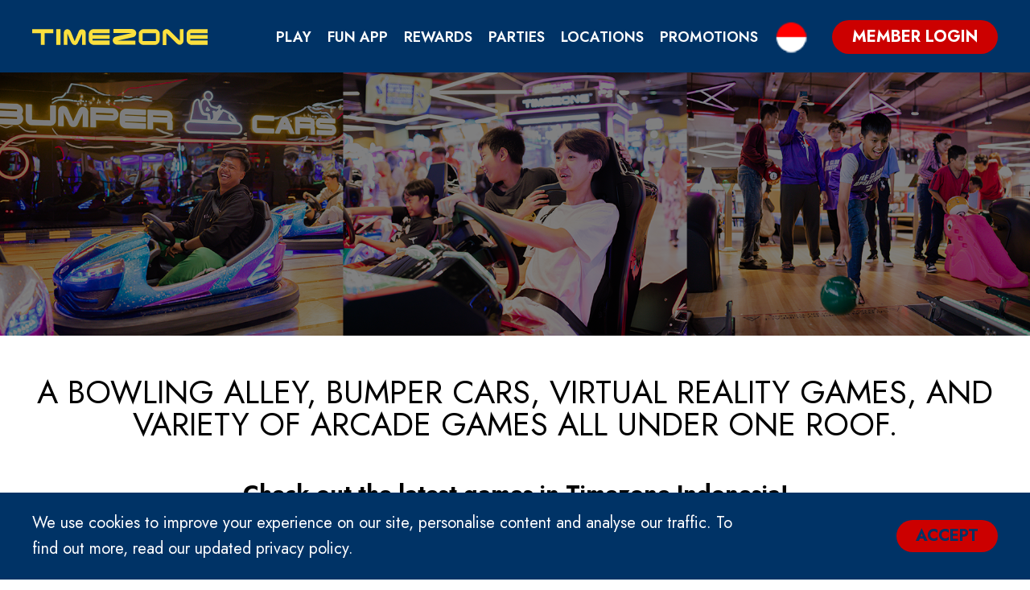

--- FILE ---
content_type: text/html
request_url: https://www.timezonegames.com/en-id/play/
body_size: 4569
content:

<!DOCTYPE html>
<html lang="en-ID" prefix="og:http://ogp.me/ns#">
    <head>
        <meta charset="UTF-8" />
<meta http-equiv="X-UA-Compatible" content="IE=edge" />
<meta name="viewport" content="width=device-width, initial-scale=1.0" />
<title>Play</title>
<meta name="keywords" />
<meta name="description" />
<link rel="canonical" href="https://www.timezonegames.com/en-id/play/" />
<link rel="alternate" hreflang="en-ID" href="https://www.timezonegames.com/en-id/play/" />


    <link rel="icon" sizes="64x64" href="/media/afrd4esa/favicon_64_64.webp" />
    <link rel="apple-touch-icon" sizes="180x180" href="/media/afrd4esa/favicon_180_180.webp" />
    <meta name="msapplication-square70x70logo" content="/media/afrd4esa/favicon_70_70.webp" />
    <meta name="msapplication-square150x150logo" content="/media/afrd4esa/favicon_150_150.webp" />
    <meta name="msapplication-square310x310logo" content="/media/afrd4esa/favicon_310_310.webp" />
    <meta name="msapplication-wide310x150logo" content="/media/afrd4esa/favicon_310_150.webp" />
<meta name="msapplication-TileColor" content="#000000" />
        
        <meta property="og:type" content="website" />
        <meta property="og:title" content="Play" />
        <meta property="og:description" />
        <meta property="og:url" content="https://www.timezonegames.com/en-id/play/" />

<meta property="og:locale" content="en-ID" />
        
    
        
<!-- Google Tag Manager -->
<script>(function(w,d,s,l,i){w[l]=w[l]||[];w[l].push({'gtm.start':
new Date().getTime(),event:'gtm.js'});var f=d.getElementsByTagName(s)[0],
j=d.createElement(s),dl=l!='dataLayer'?'&l='+l:'';j.async=true;j.src=
'https://www.googletagmanager.com/gtm.js?id='+i+dl;f.parentNode.insertBefore(j,f);
})(window,document,'script','dataLayer','GTM-K86V3CW');</script>
<!-- End Google Tag Manager -->



        
<style>
    :root {
        --primary-1: #f9e360;
        --primary-2: #cc0000;
        --primary-3: #003366;
        --neutral-black: #000000;
        --neutral-1: #000000;
        --neutral-2: #767676;
        --neutral-3: #bababa;
        --neutral-white: #ffffff;
        --image-gradient: linear-gradient(rgba(0, 0, 0, 0), rgba(0, 0, 0, 0.5));
        --hyperlink: #bb271a;
        --overlay-background: rgba(0, 51, 102, 0.8);

        --button-small-background: #cc0000;
        --button-small-colour: #ffffff;
        --button-small-hover-background: #a30000;
        --button-text-colour: #ffffff;
        --button-primary-background: #cc0000;
        --button-primary-colour: #ffffff;
        --button-primary-hover-background: #a30000;
        --button-white-background: #ffffff;
        --button-white-colour: #000000;
        --button-white-hover-background: #919191;
        --button-black-background: #cc0000;
        --button-black-colour: #003366;
        --button-black-hover-background: #cc0000;

        --typography-link-colour: #0645ad;
        --typography-link-hover-colour: #003366;

        --button-secondary-background: #003366;
        --button-secondary-colour: #ffffff;
        --button-secondary-hover-background: #335c85;
    }
</style>

        <link rel="stylesheet" href="/static/css/v-638990471300000000/timezone.min.css">
        <link rel="preconnect" href="https://fonts.googleapis.com">
        <link rel="preconnect" crossorigin href="https://fonts.gstatic.com">
        <link rel="preload" as="style" href="https://cdn.jsdelivr.net/npm/swiper@8/swiper-bundle.min.css" />
        <link rel="stylesheet" href="https://cdn.jsdelivr.net/npm/swiper@8/swiper-bundle.min.css" />
        <link rel="preload" as="style" href="https://cdn.plyr.io/3.7.3/plyr.css" />
        <link rel="stylesheet" href="https://cdn.plyr.io/3.7.3/plyr.css" />
        <link rel="preload" as="style" href="https://cdn.jsdelivr.net/npm/flatpickr/dist/flatpickr.min.css" />
        <link rel="stylesheet" href="https://cdn.jsdelivr.net/npm/flatpickr/dist/flatpickr.min.css" />
        <link rel="preload" as="style" href="https://cdn.jsdelivr.net/npm/@splidejs/splide@4.1.4/dist/css/splide.min.css" />
        <link rel="stylesheet" href="https://cdn.jsdelivr.net/npm/@splidejs/splide@4.1.4/dist/css/splide.min.css" />
        
        <script>
            window.DSTAPI = window.DSTAPI || {};
            window.DSTAPI.country = 'Indonesia';
        </script>
        

<script type="application/ld+json">
  {
  "@context": "https://schema.org",
  "@type": "BreadcrumbList",
  "itemListElement": [
    {
      "@type": "ListItem",
      "position": 1,
      "name": "Arcade, Games, Bowling & VR - Family Entertainment at Timezone India✔️",
      "item": "https://www.timezonegames.com/en-id/"
    },
    {
      "@type": "ListItem",
      "position": 2,
      "name": "Play",
      "item": "https://www.timezonegames.com/en-id/play/"
    }
  ]
}
</script>
    
<!--Webpage structured data-->
<script type="application/ld+json">
  {
  "@context": "https://schema.org",
  "@type": "WebPage",
  "url": "https://www.timezonegames.com/en-id/play/",
  "name": "Arcade, Games, Bowling & VR - Family Entertainment at Timezone India✔️",
  "description": "Endless fun for the whole family at Timezone India. Entertaining Arcade Games✔️ Kids Parties✔️ Convenient Locations✔️ Bowling✔️ VR Games✔️",
  "dateModified": "2024-06-04T03:07:48.5930000Z",
  "breadcrumb": [
    {
      "@context": "https://schema.org",
      "@type": "BreadcrumbList",
      "itemListElement": [
        {
          "@type": "ListItem",
          "position": 1,
          "name": "Arcade, Games, Bowling & VR - Family Entertainment at Timezone India✔️",
          "item": "https://www.timezonegames.com/en-id/"
        },
        {
          "@type": "ListItem",
          "position": 2,
          "name": "Play",
          "item": "https://www.timezonegames.com/en-id/play/"
        }
      ]
    }
  ],
  "creator": null,
  "author": null,
  "mainEntity": []
}
</script>
    </head>

    <body class="app" id="timezoneGeneralPage">

        
<div id="block-a91b10f4-672f-4a0e-a24f-0a64b1f50205" class="teeg-loader page">
    <div class="container">
        <img
            src="/media/qdueds4j/mole-animation-3.svg"
            alt="Loading graphic"
            title="Loading graphic"
            aria-label="Loading graphic"
        />
    </div>
</div>



        



<div class="component-cookies">
    <div class="cookies-container">
        <div class="section left">
            <p class="copy">
                <p>We use cookies to improve your experience on our site, personalise content and analyse our traffic. To find out more, read our updated privacy policy.</p>
            </p>
        </div>
        <div class="section right">
            <button class="btn btn-sm btn-black btn-accept-cookies">Accept</button>
        </div>
    </div>
</div>

        
    
        
<!-- Google Tag Manager (noscript) -->
<noscript><iframe src="https://www.googletagmanager.com/ns.html?id=GTM-K86V3CW"
height="0" width="0" style="display:none;visibility:hidden"></iframe></noscript>
<!-- End Google Tag Manager (noscript) -->



        

<div class="component-header">
    <div class="mobile-navigation">
        <div class="mobile-navigation-container">
            <div class="mobile-navigation-items">                
                    
        



<div class="sub-menu ">
        <a href="https://www.timezonegames.com/en-id/play/" class="category">Play</a>    

        <div class="category-items">
					<a href="https://www.timezonegames.com/en-id/play/" class="item ">
							<img
								class="bullet-icon"
								src="/media/h0qfq2w3/tz-navigation-bullet-yellow.svg"
								alt="Bullet icon"
								title="Bullet icon"
								aria-label="Bullet icon"
								loading="lazy"
							/>
                    
						<h5 class="text">Games</h5>
					</a>
					<a href="https://www.timezonegames.com/en-id/souvenirs/" class="item ">
							<img
								class="bullet-icon"
								src="/media/h0qfq2w3/tz-navigation-bullet-yellow.svg"
								alt="Bullet icon"
								title="Bullet icon"
								aria-label="Bullet icon"
								loading="lazy"
							/>
                    
						<h5 class="text">Souvenirs</h5>
					</a>
        </div>
    
</div>

        



	<div class="sub-menu ">
		<a href="https://www.timezonegames.com/en-id/fun-app/" class="category">Fun App</a>
	</div>


        



	<div class="sub-menu ">
		<a href="https://www.timezonegames.com/en-id/rewards/" class="category">Rewards</a>
	</div>


        



<div class="sub-menu ">
        <a href="https://www.timezonegames.com/en-id/parties-events/birthday-parties/" class="category">Parties</a>    

    
</div>

        



	<div class="sub-menu ">
		<a href="https://www.timezonegames.com/en-id/locations/" class="category">Locations</a>
	</div>


        



	<div class="sub-menu ">
		<a href="https://www.timezonegames.com/en-id/promotions/" class="category">Promotions</a>
	</div>


        


<div class="sub-menu primary-navigation-languages">
        <a href="https://www.timezonegames.com/id-id/" target="_blank" class="category">
            <img
                src="/media/lcif01pt/flag-ina.webp"
                alt="Home"
                title="Home"
                aria-label="Home"
                loading="lazy"
            />
        </a>
</div>
        




<div class="button-menu">
        <a data-dstapi-click
                    data-dstapi-event="book_now"
                    data-dstapi-position="Top of Page" 
                    data-dstapi-cta_text="Book Now"
                    data-dstapi-venue=""
                    data-dstapi-custom_country="Indonesia"
            href="https://portal.timezonegames.com/"
            target="_blank"
            class="button"           
        >
            <span class="primary-button btn btn-sm-black">
                <span class="desktop-label">Member Login</span>
                <span class="mobile-label">Member Login</span>
            </span>
        </a>

</div>

    
            </div>

        </div>
    </div>
    <div class="header-container">
        <div class="header-container-wrapper">
            <div class="top">
                <div class="logo-container">
                    <a href="https://www.timezonegames.com/en-id/">
                        <picture>
                            <img 
                                data-desktop-logo="/media/uuxbj3em/timezone-logo-2025.svg" 
                                data-mobile-logo="/media/uuxbj3em/timezone-logo-2025.svg"
								src="/media/uuxbj3em/timezone-logo-2025.svg"
                                alt="Timezone Logo 2025" 
                                title="Timezone Logo 2025"
                                aria-label="Timezone Logo 2025"
								width="300"
								height="47"/>
							   
                        </picture>
                    </a>
                </div>

			

                <div class="navigation-container">
                        
        


<div class="sub-menu primary-navigation-languages">
        <a href="https://www.timezonegames.com/id-id/" target="_blank" class="category">
            <img
                src="/media/lcif01pt/flag-ina.webp"
                alt="Home"
                title="Home"
                aria-label="Home"
                loading="lazy"
            />
        </a>
</div>

                    
                    <div class="open-close-container">
                        <svg class="icon-hamburger" xmlns="http://www.w3.org/2000/svg" viewBox="0 0 23.5 17.7">
                            <line id="Line_15" data-name="Line 15" x1="22" y1="1.5" x2="1.5" y2="1.5" fill="none" stroke="#fff" stroke-linecap="round" stroke-width="3"/>
                            <line id="Line_16" data-name="Line 16" x1="22" y1="8.85" x2="1.5" y2="8.85" fill="none" stroke="#fff" stroke-linecap="round" stroke-width="3"/>
                            <line id="Line_17" data-name="Line 17" x1="22" y1="16.2" x2="1.5" y2="16.2" fill="none" stroke="#fff" stroke-linecap="round" stroke-width="3"/>
                        </svg>
                        <svg class="icon-mobile-navigation-close" xmlns="http://www.w3.org/2000/svg" viewBox="0 0 17.58 17.58">
                            <line x1="1.5" y1="1.5" x2="16.08" y2="16.08" fill="none" stroke="#fff" stroke-linecap="round" stroke-miterlimit="10" stroke-width="3"/>
                            <line x1="16.08" y1="1.5" x2="1.5" y2="16.08" fill="none" stroke="#fff" stroke-linecap="round" stroke-miterlimit="10" stroke-width="3"/>
                        </svg>
                    </div>
                    <div class="sub-menu-list">
                            
        



<div class="sub-menu ">
        <a href="https://www.timezonegames.com/en-id/play/" class="category">Play</a>    

        <div class="category-items">
					<a href="https://www.timezonegames.com/en-id/play/" class="item ">
							<img
								class="bullet-icon"
								src="/media/h0qfq2w3/tz-navigation-bullet-yellow.svg"
								alt="Bullet icon"
								title="Bullet icon"
								aria-label="Bullet icon"
								loading="lazy"
							/>
                    
						<h5 class="text">Games</h5>
					</a>
					<a href="https://www.timezonegames.com/en-id/souvenirs/" class="item ">
							<img
								class="bullet-icon"
								src="/media/h0qfq2w3/tz-navigation-bullet-yellow.svg"
								alt="Bullet icon"
								title="Bullet icon"
								aria-label="Bullet icon"
								loading="lazy"
							/>
                    
						<h5 class="text">Souvenirs</h5>
					</a>
        </div>
    
</div>

        



	<div class="sub-menu ">
		<a href="https://www.timezonegames.com/en-id/fun-app/" class="category">Fun App</a>
	</div>


        



	<div class="sub-menu ">
		<a href="https://www.timezonegames.com/en-id/rewards/" class="category">Rewards</a>
	</div>


        



<div class="sub-menu ">
        <a href="https://www.timezonegames.com/en-id/parties-events/birthday-parties/" class="category">Parties</a>    

    
</div>

        



	<div class="sub-menu ">
		<a href="https://www.timezonegames.com/en-id/locations/" class="category">Locations</a>
	</div>


        



	<div class="sub-menu ">
		<a href="https://www.timezonegames.com/en-id/promotions/" class="category">Promotions</a>
	</div>


        


<div class="sub-menu primary-navigation-languages">
        <a href="https://www.timezonegames.com/id-id/" target="_blank" class="category">
            <img
                src="/media/lcif01pt/flag-ina.webp"
                alt="Home"
                title="Home"
                aria-label="Home"
                loading="lazy"
            />
        </a>
</div>
        




<div class="button-menu">
        <a data-dstapi-click
                    data-dstapi-event="book_now"
                    data-dstapi-position="Top of Page" 
                    data-dstapi-cta_text="Book Now"
                    data-dstapi-venue=""
                    data-dstapi-custom_country="Indonesia"
            href="https://portal.timezonegames.com/"
            target="_blank"
            class="button"           
        >
            <span class="primary-button btn btn-sm-black">
                <span class="desktop-label">Member Login</span>
                <span class="mobile-label">Member Login</span>
            </span>
        </a>

</div>


                    </div>
                    <div class="divider"></div>
                </div>
            </div>
        </div>
    </div>
</div>

        <div class="app-body-container">
            


        

    <div class="block block-text-hero">
        <div class="overlay-opacity" style="opacity: 0.5;"></div>
        <picture>
            <source srcset="/media/vyjljyve/web-arcade-games-2_1900_500.png"  media="(min-width: 768px)">
            <img
                class="background-image"
                src="/media/vyjljyve/web-arcade-games-2_768_412.png"
                alt="PLAY"
                title="PLAY"
                aria-label="PLAY"
				 />
			<link rel="preload" fetchpriority="high" as="image" type="image/webp" href="/media/vyjljyve/web-arcade-games-2_768_412.png">
        </picture>
        <h1 class="heading hide-heading" style="color: white;">PLAY</h1>
    </div>

        

<div class="block block-content">
    <div class="block-container  ">
        <h2 style="text-align: center;">A bowling alley, bumper cars, virtual reality games, and variety of arcade games all under one roof.</h2>
<h3 style="text-align: center;">Check out the latest games in Timezone Indonesia!</h3>
    </div>
</div>



        

        


<div id="block-d85ad81b-51ae-47eb-9160-3ef1f32643d2" class="block block-deals carousel loading">
    <div class="block-container  ">
        <div class="title-container">
            <h2 class="title"></h2>
        </div>    
        <div class="blocks-container carousel">
        <!-- Populated via JS -->
        </div>

            <div class="carousel-container">
                <div class="swiper deals-list-swiper">
                    <div class="swiper-wrapper">
                        <!-- Populated via JS -->
                    </div>
                    <div class="swiper-pagination"></div>
                    <div class="swiper-button-prev"><svg class="icon" xmlns="http://www.w3.org/2000/svg" viewBox="0 0 96.05 175.97"><path d="M91.15 .57c-3.02-1.18-6.44-.51-8.8 1.7L2.34 82.27c-3.13 3.16-3.13 8.24 0 11.4l80 80c1.54 1.47 3.58 2.29 5.7 2.3 1.06 0 2.11-.21 3.1-.6 2.98-1.25 4.91-4.17 4.9-7.4V7.97c.01-3.23-1.92-6.15-4.9-7.4Z" /></svg></div>
                    <div class="swiper-button-next"><svg class="icon" xmlns="http://www.w3.org/2000/svg" viewBox="0 0 96.05 175.97"><path d="M93.7 82.27L13.7 2.27C11.34 .06 7.92-.6 4.9 .57 1.92 1.83-.01 4.74 0 7.97V167.97c-.01 3.23 1.92 6.15 4.9 7.4 .99 .39 2.04 .6 3.1 .6 2.12 0 4.16-.83 5.7-2.3L93.7 93.67c3.13-3.16 3.13-8.24 0-11.4Z" /></svg></div>
                </div>
            </div>

        <div class="modals-container">
            <!-- Modals are populated via JS -->
        </div>
    </div>
</div>





        </div>


        


        

 
    <div class="component-footer">
        <div class="footer-top">
            <div class="footer-top-container">
                <div class="footer-top-section">
                    <div class="logo-container"> 
                            <picture>
                                <img
                                    srcset="/media/xbbijlba/timezone_logo_2025_white_200_31.svg"
                                    alt="Timezone Logo 2025 White"
                                    title="Timezone Logo 2025 White"
                                    aria-label="Timezone Logo 2025 White"
                                    loading="lazy"
                                >
                            </picture>
                    </div>
                    <div class="contact-container">
                            <div class="contact-section follow">
                                <small class="heading small-text">follow</small>
                                <div class="body">
                                        <a href="https://www.instagram.com/timezoneid/" target="_blank" name="Instagram" class="item">
                                            <img
                                                class="social"
                                                src="/media/0ulfggdr/icon-instagram_23_23.svg"
                                                alt="Instagram"
                                                title="Instagram"
                                                aria-label="Instagram"
                                                loading="lazy"
                                            >
                                        </a>
                                        <a href="https://www.tiktok.com/@timezone_id" target="_blank" name="TikTok" class="item">
                                            <img
                                                class="social"
                                                src="/media/jrdhkpka/icon-tiktok_23_23.svg"
                                                alt="TikTok"
                                                title="TikTok"
                                                aria-label="TikTok"
                                                loading="lazy"
                                            >
                                        </a>

                                </div>
                            </div>
                        
                    </div>
                </div>
                <div class="footer-top-section navigation">
                    <div class="navigation-menu">
                        <div class="navigation-menu-container">
                                    <div class="column">
                                        <ul class="navigation-items">
                                                <li class="item">
                                                    <a href="https://www.timezonegames.com/en-id/disclaimer/" target="_blank">
                                                        Disclaimer
                                                    </a>
                                                </li>
                                                <li class="item">
                                                    <a href="https://www.timezonegames.com/en-id/privacy-policy/" target="_blank">
                                                        Privacy Policy
                                                    </a>
                                                </li>
                                                <li class="item">
                                                    <a href="https://www.timezonegames.com/en-id/terms-of-use/" target="_blank">
                                                        Terms Of Use
                                                    </a>
                                                </li>
                                        </ul>
                                    </div>
                                    <div class="column">
                                        <ul class="navigation-items">
                                                <li class="item">
                                                    <a href="https://www.timezonegames.com/en-id/faqs/" target="_blank">
                                                        FAQS
                                                    </a>
                                                </li>
                                                <li class="item">
                                                    <a href="https://www.timezonegames.com/en-id/blog/" target="_blank">
                                                        Blog
                                                    </a>
                                                </li>
                                        </ul>
                                    </div>
                                    <div class="column">
                                        <ul class="navigation-items">
                                                <li class="item">
                                                    <a href="https://www.timezonegames.com/en-id/about-us/" target="_blank">
                                                        About Us
                                                    </a>
                                                </li>
                                                <li class="item">
                                                    <a href="https://www.timezonegames.com/en-id/contact-us/" target="_blank">
                                                        Contact Us
                                                    </a>
                                                </li>
                                                <li class="item">
                                                    <a href="https://www.timezonegames.com/en-id/careers/" target="_blank">
                                                        Careers
                                                    </a>
                                                </li>
                                        </ul>
                                    </div>
                        </div>
                    </div>
                </div>
            </div>
        </div>
        <div class="footer-bottom">
            <div class="footer-bottom-container">
                    <div class="footer-bottom-section bottom-items">
                        <small class="bottom-item small-text">© 2024 Timezone Indonesia</small>
                                <a href="https://www.timezonegames.com/en-id/" target="_self">
                                    <small class="bottom-item small-text">Home</small>
                                </a>
                    </div>

            </div>
        </div>
    </div>

        <link rel="preload" as="script" href="https://cdn.jsdelivr.net/npm/swiper@8/swiper-bundle.min.js" />
        <script type="text/javascript" src="https://cdn.jsdelivr.net/npm/swiper@8/swiper-bundle.min.js"></script>
        <link rel="preload" as="script" href="https://cdn.jsdelivr.net/npm/gsap@3.12.2/dist/gsap.min.js" />
        <script type="text/javascript" src="https://cdn.jsdelivr.net/npm/gsap@3.12.2/dist/gsap.min.js"></script>
        <link rel="preload" as="script" href="https://cdn.jsdelivr.net/npm/flatpickr" />
        <script type="text/javascript" src="https://cdn.jsdelivr.net/npm/flatpickr"></script>
        <link rel="preload" as="script" href="https://cdn.jsdelivr.net/npm/@splidejs/splide@4.1.4/dist/js/splide.min.js" />
        <script type="text/javascript" src="https://cdn.jsdelivr.net/npm/@splidejs/splide@4.1.4/dist/js/splide.min.js"></script>
        <link rel="preload" as="script" href="https://cdn.jsdelivr.net/npm/@splidejs/splide-extension-auto-scroll@0.5.3/dist/js/splide-extension-auto-scroll.min.js" />
        <script type="text/javascript" src="https://cdn.jsdelivr.net/npm/@splidejs/splide-extension-auto-scroll@0.5.3/dist/js/splide-extension-auto-scroll.min.js"></script>
        <link rel="preload" as="script" href="/static/js/v-638990471300000000/vendors.min.js" />
        <script type="text/javascript" src="/static/js/v-638990471300000000/vendors.min.js"></script>
        <link rel="modulepreload" as="script" href="/static/js/v-638990471220000000/main.min.js" />
        <script type="module" src="/static/js/v-638990471220000000/main.min.js"></script>
        
        <script type="module">
    import BlockDealsGroup from '/static/js/blocks/v-638990471220000000/block-deals-group.min.js';
    document.addEventListener("DOMContentLoaded", function () {
        new BlockDealsGroup(
            '#block-d85ad81b-51ae-47eb-9160-3ef1f32643d2', 
            '/api/v1/data/dealsgroup/15595.json',
        {});
    });
    </script><script type="module">
    import Loader from '/static/js/component/v-638990471220000000/component-loader.min.js';
    document.addEventListener("DOMContentLoaded", function () {
        new Loader('#block-a91b10f4-672f-4a0e-a24f-0a64b1f50205');
    });
    </script>
    </body>
</html>


--- FILE ---
content_type: text/css
request_url: https://www.timezonegames.com/static/css/v-638990471300000000/timezone.min.css
body_size: 35635
content:
@import"https://fonts.googleapis.com/css2?family=Jost:wght@400;600;700&display=swap";:root{--icon-colour: var(--primary-2);--button-small-box-shadow: none;--button-small-padding: 10px 24px;--link--colour: var(--primary-1);--link--colour-hover: var(--primary-1);--component-cookies-background: var(--primary-3);--component-cookies-link-colour: var(--neutral-white);--component-cookies-text-colour: var(--neutral-white);--app-body-container--padding-top: 80px;--app-body-container--padding-top-screen-xl-max: 80px;--app-body-container--padding-top-screen-lg-max: 55px;--app-body-container--padding-top-screen-md-max: 55px;--header-background: var(--primary-3);--header-colour: var(--neutral-white);--header-divider-background: var(--neutral-white);--header-category-hover-colour: var(--primary-1);--header-category-item-hover-colour: var(--primary-1);--header-logo-container-width: 185px;--header-category-item-hover-weight: 0.1em;--header-navigation-category-font-weight: 600;--header-category-item-font-weight: 600;--header-category-item-bullet-width: 10px;--header-navigation-category-font-size: 16px;--header-button-items-background: var(--primary-2);--header-button-items-text-colour: var(--neutral-white);--footer-background: var(--primary-3);--footer-colour: var(--neutral-white);--footer-desktop-border-top: var(--neutral-white);--footer-top-section-heading-colour: var(--primary-1);--footer-bottom-background: var(--primary-1);--footer-items-font-weight: 700;--footer-logo-other-brands-desktop-width: 165px;--footer-logo-other-brands-mobile-width: unset;--footer-logo-other-brands-mobile-height: 22px;--footer-logo-other-brands-flex-direction: column-reverse;--footer-logo-other-brands-margin-bottom-first: unset;--footer-logo-other-brands-margin-bottom-last: 25px;--item-contact-item--background: var(--primary-1);--item-contact-item--color: var(--neutral-white);--section-content--background: var(--neutral-white);--section-faq--border-bottom: var(--neutral-white);--section-blog--related-banner-color: var(--primary-3);--section-blog--related-banner-title-color: var(--neutral-white);--section-blog--tag-color: var(--neutral-black);--section-template-blogs-page-banner-font-size: 18px;--section-template-blogs-page-banner-font-size-mobile: 14px;--section-template-blogs-page-banner-line-height: 32px;--section-template-blogs-page-banner-line-height-mobile: 28px;--section-template-blogs-page-banner-font-family: $fontSecondary;--section-blog--title-font-family: $fontSecondary;--section-blog--title-font-size: 28px;--section-blog--title-line-height: 32px;--section-blog-title-font-weight-desktop: 700;--section-blog-title-font-weight-mobile: 700;--section-blog--share-button-font: $fontSecondary;--section-blog--remove-filter-color: var(--primary-1);--section-blog-landing--pagination-active-background-color: var(--primary-2);--section-blog-landing--pagination-active-text-color: var(--neutral-white);--section-blog-landing--pagination-next-image: url(/static/img/zonebowling-pagination-next.svg);--dropdown-select--background: var(--neutral-white);--dropdown-select--input-text-colour: var(--neutral-2);--dropdown-select--input-text-border: var(--primary-3);--dropdown-select--input-text-active-colour: var(--neutral-2);--dropdown-select--venue-selector-background: var(--neutral-white);--dropdown-select--venue-selector-border: var(--primary-3);--dropdown-select--states-border-bottom: var(--neutra-white);--dropdown-select--states-list-colour: var(--neutral-2);--dropdown-select--states-list-active-colour: var(--primary-1);--dropdown-select--venues--hover-colour: var(--neutral-white);--dropdown-select--venues-colour: var(--neutral-black);--dropdown-select--colour: var(--neutral-2);--dropdown-select--input-date-background: transparent;--dropdown-select--input-date-color: var(--neutral-2);--dropdown-select--states-list-active-font-weight: 700;--dropdown-select--states-list-active-text-color: var(--neutral-black);--dropdown-select--venues-hover-bgcolor: var(--primary-3);--dropdown-select--venues-container-padding: 0;--dropdown-select--venues-container-ul-padding: 0;--dropdown-select--bookdatepicker-border: var(--primary-1);--dropdown-select--bookdatepicker-colour: var(--neutral-2);--dropdown-select--bookdatepicker-background: var(--neutral-white);--dropdown-select--bookdatepicker-placeholder-colour: var(--neutral-black);--dropdown-select--bookdatepicker-border-radius: 10px;--dropdown-select--bookdatepicker-height: 60px;--dropdown-select--bookdatepicker-height-mobile: 44px;--dropdown-select--bookdatepicker-: var();--dropdown-select--flatpickr-calendar-border: var(--primary-1);--dropdown-select--flatpickr-months-border: var(--primary-1);--dropdown-select--flatpickr-weekday-colour: var(--primary-1);--dropdown-select--flatpickr-weekday-font-weight: 700;--dropdown-select--flatpickr-day-font-weight: 700;--dropdown-select--flatpickr-day-selected-background: var(--primary-2);--dropdown-select--flatpickr-day-selected-colour: var(--neutral-white);--dropdown-select--flatpickr-day-selected-border: var(--primary-2);--dropdown-select--flatpickr-day-today-border-colour: transparent;--dropdown-select--flatpickr-day-today-background-colour: var(--primary-1);--dropdown-select--flatpickr-day-today-colour: var(--neutral-white);--dropdown-select--flatpickr-months-svg-fill: var(--primary-2);--dropdown-select--: var(--primary-2);--package-tile--background: var(--neutral-white);--package-tile--header-background: var(--primary-1);--package-tile--heading-colour: var(--neutral-white);--package-tile--button-border-top: var(--neutral-black);--package-tile--ul-margin-bottom-desktop: 20px;--package-tile--ul-margin-bottom-mobile: 10px;--promo-modal--image-background: var(--primary-1);--promo-modal--details-background: var(--neutral-black);--promo-modal--details-colour: var(--neutral-white);--block-block-image--title-display: none;--block-block-image--text-container-display: block;--block-block-image--image-container-height: auto;--block-block-image--image-height: 100%;--block-block-image--image-position-mobile: relative;--block-block-image--image-top: 0;--block-block-image--image-left: 0;--block-activity-details--heading-colour: var(--neutral-white);--block-activity-details--swiper-pagination-bullet-active: var(--neutral-black);--block-activity-details-heading-text-transform: none;--block-activity-pricing--options-container-background: var(--neutral-white);--block-activity-pricing--options-container-colour: var(--neutral-black);--block-activity-pricing--options-container-border-bottom-colour: var(--neutral-black);--block-activity-pricing--title-background: var(--primary-1);--block-activity-pricing--title-colour: var(--neutral-white);--block-activity-pricing--please-select-background: var(--neutral-white);--block-activity-pricing--text-block-colour: var(--neutral-white);--block-activity-pricing--bonus-text-border-top: var(--neutral-3);--block-activity-pricing--cta-container-border-top: var(--neutral-3);--block-activity-pricing--swiper-pagination-bullet-active: var(--neutral-black);--block-activity-pricing--border-colour: var(--neutral-3);--block-book--title-background: var(--primary-1);--block-book--title-colour: var(--primary-3);--block-book--dropdown-background: var(--primary-3);--block-book--dropdown-title-colour: var(--neutral-white);--block-book--dropdown-title-text-transform: capitalize;--block-book--dropdown-title-font-weight: 700;--block-book--dropdown-title-font-size: 18px;--block-book--dropdown-title-font-mobile: 16px;--block-book--venue-selector-mobile: var(--neutral-white);--block-book--venue-selector-mobile-states-border: var(--neutral-white);--block-book--venue-selector-mobile-states-colour: var(--neutral-2);--block-book--venue-selector-mobile-states-colour-active: var(--neutral-black);--block-book--venue-selector-mobile-states-border-active: var(--primary-1);--block-book--venue-li-hover-colour: var(--primary-3);--block-book--venue-colour: var(--neutral-black);--block-book--button-background: var(--primary-2);--block-contact--left-background: var(--primary-3);--block-contact--left-colour: var(--neutral-white);--block-contact--right-background: var(--neutral-white);--block-contact--phone-email-colour: var(--neutral-white);--block-contact--phone-email-text-decoration: underline;--block-content--border: var(--neutral-3);--block-content-sections--background: var(--neutral-white);--block-cta-grid--block-background: var(--primary-1);--block-cta-grid--block-heading-colour: var(--neutral-white);--block-cta-grid--border: var(--neutral-3);--block-cta-grid--heading-text-transform: none;--block-cta-grid--heading-font-weight: 700;--block-cta-list--item-background: var(--neutral-white);--block-cta-list--heading-colour: var(--neutral-white);--block-cta-list--border: var(--neutral-3);--block-deals--block-background: var(--primary-1);--block-deals--details-colour: var(--neutral-white);--block-deals--divider-background: var(--neutral-white);--block-deals--heading-colour: var(--neutral-white);--block-deals--swiper-pagination-bullet-active: var(--neutral-black);--block-deals--modal-details-background: var(--neutral-black);--block-deals--modal-details-colour: var(--neutral-white);--block-deals--border: var(--neutral-3);--block-deals--spare-background: var(--primary-1);--block-deals--spare-overlay-background: rgb(0, 0, 0, 0.5);--block-deals--heading-font-family: $fontSecondary;--block-deals--heading-text-transform: none;--block-deals--details-container-top: 65%;--block-deals--subheading-font-weight: 400;--block-deals-cta-background-color: var(--primary-2);--block-deals-cta-text-color: var(--neutral-white);--block-deals--heading-font-size: 26px;--block-deals--heading-line-height: 30px;--block-deals--subheading-font-size: 18px;--block-deals--subheading-line-height: 32px;--block-deals-carousel-details-container-padding: 25px 25px 40px;--block-deals--modal-button-background: var(--neutral-white);--block-deals--modal-button-text-color: var(--neutral-black);--block-error-404--text-colour: var(--neutral-white);--block-faq--section-top-background: var(--primary-3);--block-faq--section-top-colour: var(--neutral-white);--block-faq--section-bottom-background: var(--neutral-white);--block-faq-section--jump-categories-justify-content: center;--block-faq-section--jump-categories-max-width: 100%;--block-faq-section--jump-container-text-align: center;--block-faq-section--jump-text-colon-mobile-display: none;--block-faq-section--back-to-top-mobile-color: var(--hyperlink);--block-faq-section--category-color: var(--neutral-white);--block-faq-section--category-hover-color: var(--neutral-white);--block-faq-section--category-text-transform: none;--block-featured-article--block-background: var(--primary-1);--block-featured-article--hover-details-container-colour: var(--neutral-white);--block-featured-article--divider-background: var(--neutral-white);--block-featured-article--border: var(--neutral-3);--block-featured-article--heading: var(--neutral-white);--block-featured-article--spare-background: var(--primary-1);--block-featured-article--button-background: var(--primary-2);--block-featured-article--button-text: var(--neutral-white);--block-filtered-package--title-background: var(--primary-1);--block-filtered-package--title-colour: var(--primary-3);--block-filtered-package--filter-background: var(--primary-1);--block-filtered-package--filter-title-colour: var(--neutral-white);--block-filtered-package--image-title-colour: var(--neutral-white);--block-filtered-package--image-title-font-weight: 700;--block-filtered-package--please-select-background: var(--neutral-white);--block-filtered-package--swiper-slide-background: var(--neutral-white);--block-filtered-package--details-bottom-border-top: var(--neutral-3);--block-filtered-package--swiper-pagination-bullet-active: var(--neutral-black);--block-filtered-package--package-modal-details-background: var(--neutral-black);--block-filtered-package--package-modal-details-colour: var(--neutral-white);--block-filtered-package--border: var(--neutral-3);--block-filtered-package--text-font-weight: 700;--block-food-drinks--tab-colour: var(--neutral-2);--block-food-drinks--tab-active-colour: var(--neutral-black);--block-food-drinks--tab-active-border-bottom: var(--primary-2);--block-food-drinks--column-border-top: var(--neutral-3);--block-food-drinks--menu-section-border-bottom: var(--neutral-2);--block-food-drinks--menu-title-font-size: 24px;--block-food-drinks--menu-title-line-height: 30px;--block-food-drinks--menu-title-mobile-font-size: 18px;--block-food-drinks--menu-title-mobile-line-height: 30px;--block-food-drinks--menu-item-name-font-size: 16px;--block-food-drinks--menu-item-name-line-height: 20px;--block-food-drinks--menu-item-price-font-size: 16px;--block-food-drinks--menu-item-price-line-height: 20px;--block-food-drinks--menu-item-subtext-font-size: 20px;--block-food-drinks--menu-item-subtext-line-height: 32px;--block-gallery--image-background: var(--neutral-white);--block-gallery--swiper-pagination-bullet-active: var(--neutral-black);--block-gallery--border: var(--neutral-3);--block-intro-cta--: var();--block-intro-cta--border: var(--neutral-3);--block-intro-cta--section-right-text-transform: none;--block-intro-cta--section-right-font-size-mobile: 18px;--block-intro-package--title-colour: var(--neutral-white);--block-intro-package--cta-container-border-top: var(--neutral-black);--block-intro-package--deals-modal-background: var(--neutral-black);--block-intro-package--deals-modal-colour: var(--neutral-white);--block-intro-package--title-text-transform: none;--block-intro-package--container-flex-direction-mobile: column;--block-intro-package--package-tile-container-margin-bottom: 0;--block-intro-package--body-container-margin-bottom: 20px;--block-intro-package--title-font-weight: 600;--block-intro-pricing--pricing-title-background: var(--primary-2);--block-intro-pricing--pricing-title-colour: var(--neutral-white);--block-intro-pricing--locations-dropdown-container-background: var(--primary-1);--block-intro-pricing--details-container-border: var(--neutral-black);--block-intro-pricing--please-select-active-background: var(--neutral-white);--block-intro-pricing--border: var(--neutral-3);--block-intro-quote--border: var(--neutral-3);--block-locations--state-colour: var(--neutral-2);--block-locations--state-active-colour: var(--neutral-black);--block-locations--state-active-text-decoration-colour: var(--primary-1);--block-locations--border: var(--neutral-3);--block-locations--venue-suburb: var(--primary-3);--block-locations--tooltip-bg-color: var(--neutral-3);--block-locations--tooltip-text-color: var(--neutral-white);--block-locations--state-font-size-desktop: 40px;--block-locations--state-font-size-mobile: 28px;--block-locations--venue-suburb-text-transform: none;--block-locations--list-states-padding: 0 0 33px;--block-locations-venue--heading-text-transform: capitalize;--block-menu-single--border: var(--neutral-2);--block-menu-single--title-text-transform: capitalize;--block-menu-single--top-external-pdf-display: none;--block-menu-single--external-pdf-mobile-text-color: var(--primary-1);--block-menu-single--accordion-title-mobile-color: var(--primary-2);--block-menu-single--name-font-size: 24px;--block-menu-single--name-line-height: 30px;--block-menu-single--name-font-size-mobile: 16px;--block-menu-single--name-line-height-mobile: 20px;--block-mini-faq--border: var(--neutral-3);--block-mini-faq--font-size-desktop: 26px;--block-mini-faq--line-height-desktop: 32px;--block-mini-faq--font-family: "Jost", "Helvetica", sans-serif;--block-mini-faq--text-transform: none;--block-package--swiper-slider-background: var(--neutral-white);--block-package--header-background: var(--primary-1);--block-package--header-colour: var(--neutral-white);--block-package--heading-font-weight: 700;--block-package--button-border: var(--neutral-black);--block-package--features-list-padding-bottom: 20px;--block-package--button-padding-top: 20px;--block-package--swiper-pagination-bullet-active: var(--neutral-black);--block-package--modal-details-background: var(--neutral-black);--block-package--modal-details-colour: var(--neutral-white);--block-package--border: var(--neutral-3);--block-package--heading-text-transform: none;--block-text-hero--heading-background: var(--primary-1);--block-text-hero--heading-colour: var(--neutral-white);--block-text-hero--opacity-overlay-background: var(--neutral-black);--block-text-hero--border: var(--neutral-3);--block-text-hero--height: 247px;--block-venue-tiles--venue-border-top: var(--neutral-black);--block-venue-tiles--venue-suburb-colour: var(--primary-2);--block-venue-tiles--venue-last-child-border: var(--neutral-black);--block-video--background: var(--neutral-black);--block-video--border: var(--neutral-3);--block-block-video--background: var(--neutral-black);--block-block-video--border: var(--neutral-3);--block-league-scores--title-background: var(--primary-2);--block-league-scores--title-colour: var(--neutral-white);--block-league-scores--dropdown-background: var(--primary-1);--block-league-scores--dropdown-title-colour: var(--neutral-white);--block-league-scores--venue-selector-mobile: var(--neutral-white);--block-league-scores--venue-selector-mobile-states-border: var(--neutral-white);--block-league-scores--venue-selector-mobile-states-colour: var(--neutral-2);--block-league-scores--venue-selector-mobile-states-border-active: var(--primary-2);--block-league-scores--venue-li-hover-colour: var(--primary-2);--block-league-scores--venue-colour: var(--primary-1);--block-available-locations--state-colour: var(--neutral-2);--block-available-locations--state-active-colour: var(--neutral-black);--block-available-locations--state-active-text-decoration-colour: var(--primary-1);--block-available-locations--border: var(--neutral-2);--block-available-locations--venue-suburb: var(--primary-3);--block-available-locations--venue-suburb-text-transform: capitalize;--block-block-icons--link-color: var(--neutral-black);--block-form-field-error-colour: red;--block-form-field-border: 1px solid var(--neutral-black);--block-form-field-checkbox-colour: white;--block-form-field-checkbox-background: white;--block-form-field-checkbox-border: 1px solid var(--neutral-black);--block-form-field-checkbox-checked-background: var(--neutral-black);--block-form-field-checkbox-checked-colour: white;--block-form-field-checkbox-checked-border: 1px solid green;--block-form-loader-image: url(/static/img/loader-zonebowling-element.svg);--block-form-loader-background: rgba(255,255,255, 0.85);--block-form-select-color: var(--neutral-black)}:root,[data-bs-theme=light]{--bs-blue: #0d6efd;--bs-indigo: #6610f2;--bs-purple: #6f42c1;--bs-pink: #d63384;--bs-red: #dc3545;--bs-orange: #fd7e14;--bs-yellow: #ffc107;--bs-green: #198754;--bs-teal: #20c997;--bs-cyan: #0dcaf0;--bs-black: #000;--bs-white: #fff;--bs-gray: #6c757d;--bs-gray-dark: #343a40;--bs-gray-100: #f8f9fa;--bs-gray-200: #e9ecef;--bs-gray-300: #dee2e6;--bs-gray-400: #ced4da;--bs-gray-500: #adb5bd;--bs-gray-600: #6c757d;--bs-gray-700: #495057;--bs-gray-800: #343a40;--bs-gray-900: #212529;--bs-primary: #0d6efd;--bs-secondary: #6c757d;--bs-success: #198754;--bs-info: #0dcaf0;--bs-warning: #ffc107;--bs-danger: #dc3545;--bs-light: #f8f9fa;--bs-dark: #212529;--bs-primary-rgb: 13, 110, 253;--bs-secondary-rgb: 108, 117, 125;--bs-success-rgb: 25, 135, 84;--bs-info-rgb: 13, 202, 240;--bs-warning-rgb: 255, 193, 7;--bs-danger-rgb: 220, 53, 69;--bs-light-rgb: 248, 249, 250;--bs-dark-rgb: 33, 37, 41;--bs-primary-text-emphasis: #052c65;--bs-secondary-text-emphasis: #2b2f32;--bs-success-text-emphasis: #0a3622;--bs-info-text-emphasis: #055160;--bs-warning-text-emphasis: #664d03;--bs-danger-text-emphasis: #58151c;--bs-light-text-emphasis: #495057;--bs-dark-text-emphasis: #495057;--bs-primary-bg-subtle: #cfe2ff;--bs-secondary-bg-subtle: #e2e3e5;--bs-success-bg-subtle: #d1e7dd;--bs-info-bg-subtle: #cff4fc;--bs-warning-bg-subtle: #fff3cd;--bs-danger-bg-subtle: #f8d7da;--bs-light-bg-subtle: #fcfcfd;--bs-dark-bg-subtle: #ced4da;--bs-primary-border-subtle: #9ec5fe;--bs-secondary-border-subtle: #c4c8cb;--bs-success-border-subtle: #a3cfbb;--bs-info-border-subtle: #9eeaf9;--bs-warning-border-subtle: #ffe69c;--bs-danger-border-subtle: #f1aeb5;--bs-light-border-subtle: #e9ecef;--bs-dark-border-subtle: #adb5bd;--bs-white-rgb: 255, 255, 255;--bs-black-rgb: 0, 0, 0;--bs-font-sans-serif: system-ui, -apple-system, "Segoe UI", Roboto, "Helvetica Neue", "Noto Sans", "Liberation Sans", Arial, sans-serif, "Apple Color Emoji", "Segoe UI Emoji", "Segoe UI Symbol", "Noto Color Emoji";--bs-font-monospace: SFMono-Regular, Menlo, Monaco, Consolas, "Liberation Mono", "Courier New", monospace;--bs-gradient: linear-gradient(180deg, rgba(255, 255, 255, 0.15), rgba(255, 255, 255, 0));--bs-body-font-family: var(--bs-font-sans-serif);--bs-body-font-size:1rem;--bs-body-font-weight: 400;--bs-body-line-height: 1.5;--bs-body-color: #212529;--bs-body-color-rgb: 33, 37, 41;--bs-body-bg: #fff;--bs-body-bg-rgb: 255, 255, 255;--bs-emphasis-color: #000;--bs-emphasis-color-rgb: 0, 0, 0;--bs-secondary-color: rgba(33, 37, 41, 0.75);--bs-secondary-color-rgb: 33, 37, 41;--bs-secondary-bg: #e9ecef;--bs-secondary-bg-rgb: 233, 236, 239;--bs-tertiary-color: rgba(33, 37, 41, 0.5);--bs-tertiary-color-rgb: 33, 37, 41;--bs-tertiary-bg: #f8f9fa;--bs-tertiary-bg-rgb: 248, 249, 250;--bs-heading-color: inherit;--bs-link-color: #0d6efd;--bs-link-color-rgb: 13, 110, 253;--bs-link-decoration: underline;--bs-link-hover-color: #0a58ca;--bs-link-hover-color-rgb: 10, 88, 202;--bs-code-color: #d63384;--bs-highlight-bg: #fff3cd;--bs-border-width: 1px;--bs-border-style: solid;--bs-border-color: #dee2e6;--bs-border-color-translucent: rgba(0, 0, 0, 0.175);--bs-border-radius: 0.375rem;--bs-border-radius-sm: 0.25rem;--bs-border-radius-lg: 0.5rem;--bs-border-radius-xl: 1rem;--bs-border-radius-xxl: 2rem;--bs-border-radius-2xl: var(--bs-border-radius-xxl);--bs-border-radius-pill: 50rem;--bs-box-shadow: 0 0.5rem 1rem rgba(0, 0, 0, 0.15);--bs-box-shadow-sm: 0 0.125rem 0.25rem rgba(0, 0, 0, 0.075);--bs-box-shadow-lg: 0 1rem 3rem rgba(0, 0, 0, 0.175);--bs-box-shadow-inset: inset 0 1px 2px rgba(0, 0, 0, 0.075);--bs-focus-ring-width: 0.25rem;--bs-focus-ring-opacity: 0.25;--bs-focus-ring-color: rgba(13, 110, 253, 0.25);--bs-form-valid-color: #198754;--bs-form-valid-border-color: #198754;--bs-form-invalid-color: #dc3545;--bs-form-invalid-border-color: #dc3545}[data-bs-theme=dark]{color-scheme:dark;--bs-body-color: #dee2e6;--bs-body-color-rgb: 222, 226, 230;--bs-body-bg: #212529;--bs-body-bg-rgb: 33, 37, 41;--bs-emphasis-color: #fff;--bs-emphasis-color-rgb: 255, 255, 255;--bs-secondary-color: rgba(222, 226, 230, 0.75);--bs-secondary-color-rgb: 222, 226, 230;--bs-secondary-bg: #343a40;--bs-secondary-bg-rgb: 52, 58, 64;--bs-tertiary-color: rgba(222, 226, 230, 0.5);--bs-tertiary-color-rgb: 222, 226, 230;--bs-tertiary-bg: #2b3035;--bs-tertiary-bg-rgb: 43, 48, 53;--bs-primary-text-emphasis: #6ea8fe;--bs-secondary-text-emphasis: #a7acb1;--bs-success-text-emphasis: #75b798;--bs-info-text-emphasis: #6edff6;--bs-warning-text-emphasis: #ffda6a;--bs-danger-text-emphasis: #ea868f;--bs-light-text-emphasis: #f8f9fa;--bs-dark-text-emphasis: #dee2e6;--bs-primary-bg-subtle: #031633;--bs-secondary-bg-subtle: #161719;--bs-success-bg-subtle: #051b11;--bs-info-bg-subtle: #032830;--bs-warning-bg-subtle: #332701;--bs-danger-bg-subtle: #2c0b0e;--bs-light-bg-subtle: #343a40;--bs-dark-bg-subtle: #1a1d20;--bs-primary-border-subtle: #084298;--bs-secondary-border-subtle: #41464b;--bs-success-border-subtle: #0f5132;--bs-info-border-subtle: #087990;--bs-warning-border-subtle: #997404;--bs-danger-border-subtle: #842029;--bs-light-border-subtle: #495057;--bs-dark-border-subtle: #343a40;--bs-heading-color: inherit;--bs-link-color: #6ea8fe;--bs-link-hover-color: #8bb9fe;--bs-link-color-rgb: 110, 168, 254;--bs-link-hover-color-rgb: 139, 185, 254;--bs-code-color: #e685b5;--bs-border-color: #495057;--bs-border-color-translucent: rgba(255, 255, 255, 0.15);--bs-form-valid-color: #75b798;--bs-form-valid-border-color: #75b798;--bs-form-invalid-color: #ea868f;--bs-form-invalid-border-color: #ea868f}*,*::before,*::after{box-sizing:border-box}@media(prefers-reduced-motion: no-preference){:root{scroll-behavior:smooth}}body{margin:0;font-family:var(--bs-body-font-family);font-size:var(--bs-body-font-size);font-weight:var(--bs-body-font-weight);line-height:var(--bs-body-line-height);color:var(--bs-body-color);text-align:var(--bs-body-text-align);background-color:var(--bs-body-bg);-webkit-text-size-adjust:100%;-webkit-tap-highlight-color:rgba(0,0,0,0)}hr{margin:1rem 0;color:inherit;border:0;border-top:var(--bs-border-width) solid;opacity:.25}h6,.h6,h5,.h5,h4,.h4,h3,.h3,h2,.h2,h1,.h1{margin-top:0;margin-bottom:.5rem;font-weight:500;line-height:1.2;color:var(--bs-heading-color)}h1,.h1{font-size:calc(1.375rem + 1.5vw)}@media(min-width: 1200px){h1,.h1{font-size:2.5rem}}h2,.h2{font-size:calc(1.325rem + 0.9vw)}@media(min-width: 1200px){h2,.h2{font-size:2rem}}h3,.h3{font-size:calc(1.3rem + 0.6vw)}@media(min-width: 1200px){h3,.h3{font-size:1.75rem}}h4,.h4{font-size:calc(1.275rem + 0.3vw)}@media(min-width: 1200px){h4,.h4{font-size:1.5rem}}h5,.h5{font-size:1.25rem}h6,.h6{font-size:1rem}p{margin-top:0;margin-bottom:1rem}abbr[title]{-webkit-text-decoration:underline dotted;text-decoration:underline dotted;cursor:help;-webkit-text-decoration-skip-ink:none;text-decoration-skip-ink:none}address{margin-bottom:1rem;font-style:normal;line-height:inherit}ol,ul{padding-left:2rem}ol,ul,dl{margin-top:0;margin-bottom:1rem}ol ol,ul ul,ol ul,ul ol{margin-bottom:0}dt{font-weight:700}dd{margin-bottom:.5rem;margin-left:0}blockquote{margin:0 0 1rem}b,strong{font-weight:bolder}small,.small{font-size:0.875em}mark,.mark{padding:.1875em;background-color:var(--bs-highlight-bg)}sub,sup{position:relative;font-size:0.75em;line-height:0;vertical-align:baseline}sub{bottom:-0.25em}sup{top:-0.5em}a{color:rgba(var(--bs-link-color-rgb), var(--bs-link-opacity, 1));text-decoration:underline}a:hover{--bs-link-color-rgb: var(--bs-link-hover-color-rgb)}a:not([href]):not([class]),a:not([href]):not([class]):hover{color:inherit;text-decoration:none}pre,code,kbd,samp{font-family:var(--bs-font-monospace);font-size:1em}pre{display:block;margin-top:0;margin-bottom:1rem;overflow:auto;font-size:0.875em}pre code{font-size:inherit;color:inherit;word-break:normal}code{font-size:0.875em;color:var(--bs-code-color);word-wrap:break-word}a>code{color:inherit}kbd{padding:.1875rem .375rem;font-size:0.875em;color:var(--bs-body-bg);background-color:var(--bs-body-color);border-radius:.25rem}kbd kbd{padding:0;font-size:1em}figure{margin:0 0 1rem}img,svg{vertical-align:middle}table{caption-side:bottom;border-collapse:collapse}caption{padding-top:.5rem;padding-bottom:.5rem;color:var(--bs-secondary-color);text-align:left}th{text-align:inherit;text-align:-webkit-match-parent}thead,tbody,tfoot,tr,td,th{border-color:inherit;border-style:solid;border-width:0}label{display:inline-block}button{border-radius:0}button:focus:not(:focus-visible){outline:0}input,button,select,optgroup,textarea{margin:0;font-family:inherit;font-size:inherit;line-height:inherit}button,select{text-transform:none}[role=button]{cursor:pointer}select{word-wrap:normal}select:disabled{opacity:1}[list]:not([type=date]):not([type=datetime-local]):not([type=month]):not([type=week]):not([type=time])::-webkit-calendar-picker-indicator{display:none !important}button,[type=button],[type=reset],[type=submit]{-webkit-appearance:button}button:not(:disabled),[type=button]:not(:disabled),[type=reset]:not(:disabled),[type=submit]:not(:disabled){cursor:pointer}::-moz-focus-inner{padding:0;border-style:none}textarea{resize:vertical}fieldset{min-width:0;padding:0;margin:0;border:0}legend{float:left;width:100%;padding:0;margin-bottom:.5rem;font-size:calc(1.275rem + 0.3vw);line-height:inherit}@media(min-width: 1200px){legend{font-size:1.5rem}}legend+*{clear:left}::-webkit-datetime-edit-fields-wrapper,::-webkit-datetime-edit-text,::-webkit-datetime-edit-minute,::-webkit-datetime-edit-hour-field,::-webkit-datetime-edit-day-field,::-webkit-datetime-edit-month-field,::-webkit-datetime-edit-year-field{padding:0}::-webkit-inner-spin-button{height:auto}[type=search]{-webkit-appearance:textfield;outline-offset:-2px}::-webkit-search-decoration{-webkit-appearance:none}::-webkit-color-swatch-wrapper{padding:0}::file-selector-button{font:inherit;-webkit-appearance:button}output{display:inline-block}iframe{border:0}summary{display:list-item;cursor:pointer}progress{vertical-align:baseline}[hidden]{display:none !important}.lead{font-size:1.25rem;font-weight:300}.display-1{font-size:calc(1.625rem + 4.5vw);font-weight:300;line-height:1.2}@media(min-width: 1200px){.display-1{font-size:5rem}}.display-2{font-size:calc(1.575rem + 3.9vw);font-weight:300;line-height:1.2}@media(min-width: 1200px){.display-2{font-size:4.5rem}}.display-3{font-size:calc(1.525rem + 3.3vw);font-weight:300;line-height:1.2}@media(min-width: 1200px){.display-3{font-size:4rem}}.display-4{font-size:calc(1.475rem + 2.7vw);font-weight:300;line-height:1.2}@media(min-width: 1200px){.display-4{font-size:3.5rem}}.display-5{font-size:calc(1.425rem + 2.1vw);font-weight:300;line-height:1.2}@media(min-width: 1200px){.display-5{font-size:3rem}}.display-6{font-size:calc(1.375rem + 1.5vw);font-weight:300;line-height:1.2}@media(min-width: 1200px){.display-6{font-size:2.5rem}}.list-unstyled{padding-left:0;list-style:none}.list-inline{padding-left:0;list-style:none}.list-inline-item{display:inline-block}.list-inline-item:not(:last-child){margin-right:.5rem}.initialism{font-size:0.875em;text-transform:uppercase}.blockquote{margin-bottom:1rem;font-size:1.25rem}.blockquote>:last-child{margin-bottom:0}.blockquote-footer{margin-top:-1rem;margin-bottom:1rem;font-size:0.875em;color:#6c757d}.blockquote-footer::before{content:"— "}.container,.container-fluid,.container-xxl,.container-xl,.container-lg,.container-md,.container-sm{--bs-gutter-x: 1.5rem;--bs-gutter-y: 0;width:100%;padding-right:calc(var(--bs-gutter-x)*.5);padding-left:calc(var(--bs-gutter-x)*.5);margin-right:auto;margin-left:auto}@media(min-width: 576px){.container-sm,.container{max-width:540px}}@media(min-width: 768px){.container-md,.container-sm,.container{max-width:720px}}@media(min-width: 992px){.container-lg,.container-md,.container-sm,.container{max-width:960px}}@media(min-width: 1200px){.container-xl,.container-lg,.container-md,.container-sm,.container{max-width:1140px}}@media(min-width: 1400px){.container-xxl,.container-xl,.container-lg,.container-md,.container-sm,.container{max-width:1320px}}:root{--bs-breakpoint-xs: 0;--bs-breakpoint-sm: 576px;--bs-breakpoint-md: 768px;--bs-breakpoint-lg: 992px;--bs-breakpoint-xl: 1200px;--bs-breakpoint-xxl: 1400px}.row{--bs-gutter-x: 1.5rem;--bs-gutter-y: 0;display:flex;flex-wrap:wrap;margin-top:calc(-1*var(--bs-gutter-y));margin-right:calc(-0.5*var(--bs-gutter-x));margin-left:calc(-0.5*var(--bs-gutter-x))}.row>*{flex-shrink:0;width:100%;max-width:100%;padding-right:calc(var(--bs-gutter-x)*.5);padding-left:calc(var(--bs-gutter-x)*.5);margin-top:var(--bs-gutter-y)}.col{flex:1 0 0%}.row-cols-auto>*{flex:0 0 auto;width:auto}.row-cols-1>*{flex:0 0 auto;width:100%}.row-cols-2>*{flex:0 0 auto;width:50%}.row-cols-3>*{flex:0 0 auto;width:33.3333333333%}.row-cols-4>*{flex:0 0 auto;width:25%}.row-cols-5>*{flex:0 0 auto;width:20%}.row-cols-6>*{flex:0 0 auto;width:16.6666666667%}.col-auto{flex:0 0 auto;width:auto}.col-1{flex:0 0 auto;width:8.33333333%}.col-2{flex:0 0 auto;width:16.66666667%}.col-3{flex:0 0 auto;width:25%}.col-4{flex:0 0 auto;width:33.33333333%}.col-5{flex:0 0 auto;width:41.66666667%}.col-6{flex:0 0 auto;width:50%}.col-7{flex:0 0 auto;width:58.33333333%}.col-8{flex:0 0 auto;width:66.66666667%}.col-9{flex:0 0 auto;width:75%}.col-10{flex:0 0 auto;width:83.33333333%}.col-11{flex:0 0 auto;width:91.66666667%}.col-12{flex:0 0 auto;width:100%}.offset-1{margin-left:8.33333333%}.offset-2{margin-left:16.66666667%}.offset-3{margin-left:25%}.offset-4{margin-left:33.33333333%}.offset-5{margin-left:41.66666667%}.offset-6{margin-left:50%}.offset-7{margin-left:58.33333333%}.offset-8{margin-left:66.66666667%}.offset-9{margin-left:75%}.offset-10{margin-left:83.33333333%}.offset-11{margin-left:91.66666667%}.g-0,.gx-0{--bs-gutter-x: 0}.g-0,.gy-0{--bs-gutter-y: 0}.g-1,.gx-1{--bs-gutter-x: 0.25rem}.g-1,.gy-1{--bs-gutter-y: 0.25rem}.g-2,.gx-2{--bs-gutter-x: 0.5rem}.g-2,.gy-2{--bs-gutter-y: 0.5rem}.g-3,.gx-3{--bs-gutter-x: 1rem}.g-3,.gy-3{--bs-gutter-y: 1rem}.g-4,.gx-4{--bs-gutter-x: 1.5rem}.g-4,.gy-4{--bs-gutter-y: 1.5rem}.g-5,.gx-5{--bs-gutter-x: 3rem}.g-5,.gy-5{--bs-gutter-y: 3rem}@media(min-width: 576px){.col-sm{flex:1 0 0%}.row-cols-sm-auto>*{flex:0 0 auto;width:auto}.row-cols-sm-1>*{flex:0 0 auto;width:100%}.row-cols-sm-2>*{flex:0 0 auto;width:50%}.row-cols-sm-3>*{flex:0 0 auto;width:33.3333333333%}.row-cols-sm-4>*{flex:0 0 auto;width:25%}.row-cols-sm-5>*{flex:0 0 auto;width:20%}.row-cols-sm-6>*{flex:0 0 auto;width:16.6666666667%}.col-sm-auto{flex:0 0 auto;width:auto}.col-sm-1{flex:0 0 auto;width:8.33333333%}.col-sm-2{flex:0 0 auto;width:16.66666667%}.col-sm-3{flex:0 0 auto;width:25%}.col-sm-4{flex:0 0 auto;width:33.33333333%}.col-sm-5{flex:0 0 auto;width:41.66666667%}.col-sm-6{flex:0 0 auto;width:50%}.col-sm-7{flex:0 0 auto;width:58.33333333%}.col-sm-8{flex:0 0 auto;width:66.66666667%}.col-sm-9{flex:0 0 auto;width:75%}.col-sm-10{flex:0 0 auto;width:83.33333333%}.col-sm-11{flex:0 0 auto;width:91.66666667%}.col-sm-12{flex:0 0 auto;width:100%}.offset-sm-0{margin-left:0}.offset-sm-1{margin-left:8.33333333%}.offset-sm-2{margin-left:16.66666667%}.offset-sm-3{margin-left:25%}.offset-sm-4{margin-left:33.33333333%}.offset-sm-5{margin-left:41.66666667%}.offset-sm-6{margin-left:50%}.offset-sm-7{margin-left:58.33333333%}.offset-sm-8{margin-left:66.66666667%}.offset-sm-9{margin-left:75%}.offset-sm-10{margin-left:83.33333333%}.offset-sm-11{margin-left:91.66666667%}.g-sm-0,.gx-sm-0{--bs-gutter-x: 0}.g-sm-0,.gy-sm-0{--bs-gutter-y: 0}.g-sm-1,.gx-sm-1{--bs-gutter-x: 0.25rem}.g-sm-1,.gy-sm-1{--bs-gutter-y: 0.25rem}.g-sm-2,.gx-sm-2{--bs-gutter-x: 0.5rem}.g-sm-2,.gy-sm-2{--bs-gutter-y: 0.5rem}.g-sm-3,.gx-sm-3{--bs-gutter-x: 1rem}.g-sm-3,.gy-sm-3{--bs-gutter-y: 1rem}.g-sm-4,.gx-sm-4{--bs-gutter-x: 1.5rem}.g-sm-4,.gy-sm-4{--bs-gutter-y: 1.5rem}.g-sm-5,.gx-sm-5{--bs-gutter-x: 3rem}.g-sm-5,.gy-sm-5{--bs-gutter-y: 3rem}}@media(min-width: 768px){.col-md{flex:1 0 0%}.row-cols-md-auto>*{flex:0 0 auto;width:auto}.row-cols-md-1>*{flex:0 0 auto;width:100%}.row-cols-md-2>*{flex:0 0 auto;width:50%}.row-cols-md-3>*{flex:0 0 auto;width:33.3333333333%}.row-cols-md-4>*{flex:0 0 auto;width:25%}.row-cols-md-5>*{flex:0 0 auto;width:20%}.row-cols-md-6>*{flex:0 0 auto;width:16.6666666667%}.col-md-auto{flex:0 0 auto;width:auto}.col-md-1{flex:0 0 auto;width:8.33333333%}.col-md-2{flex:0 0 auto;width:16.66666667%}.col-md-3{flex:0 0 auto;width:25%}.col-md-4{flex:0 0 auto;width:33.33333333%}.col-md-5{flex:0 0 auto;width:41.66666667%}.col-md-6{flex:0 0 auto;width:50%}.col-md-7{flex:0 0 auto;width:58.33333333%}.col-md-8{flex:0 0 auto;width:66.66666667%}.col-md-9{flex:0 0 auto;width:75%}.col-md-10{flex:0 0 auto;width:83.33333333%}.col-md-11{flex:0 0 auto;width:91.66666667%}.col-md-12{flex:0 0 auto;width:100%}.offset-md-0{margin-left:0}.offset-md-1{margin-left:8.33333333%}.offset-md-2{margin-left:16.66666667%}.offset-md-3{margin-left:25%}.offset-md-4{margin-left:33.33333333%}.offset-md-5{margin-left:41.66666667%}.offset-md-6{margin-left:50%}.offset-md-7{margin-left:58.33333333%}.offset-md-8{margin-left:66.66666667%}.offset-md-9{margin-left:75%}.offset-md-10{margin-left:83.33333333%}.offset-md-11{margin-left:91.66666667%}.g-md-0,.gx-md-0{--bs-gutter-x: 0}.g-md-0,.gy-md-0{--bs-gutter-y: 0}.g-md-1,.gx-md-1{--bs-gutter-x: 0.25rem}.g-md-1,.gy-md-1{--bs-gutter-y: 0.25rem}.g-md-2,.gx-md-2{--bs-gutter-x: 0.5rem}.g-md-2,.gy-md-2{--bs-gutter-y: 0.5rem}.g-md-3,.gx-md-3{--bs-gutter-x: 1rem}.g-md-3,.gy-md-3{--bs-gutter-y: 1rem}.g-md-4,.gx-md-4{--bs-gutter-x: 1.5rem}.g-md-4,.gy-md-4{--bs-gutter-y: 1.5rem}.g-md-5,.gx-md-5{--bs-gutter-x: 3rem}.g-md-5,.gy-md-5{--bs-gutter-y: 3rem}}@media(min-width: 992px){.col-lg{flex:1 0 0%}.row-cols-lg-auto>*{flex:0 0 auto;width:auto}.row-cols-lg-1>*{flex:0 0 auto;width:100%}.row-cols-lg-2>*{flex:0 0 auto;width:50%}.row-cols-lg-3>*{flex:0 0 auto;width:33.3333333333%}.row-cols-lg-4>*{flex:0 0 auto;width:25%}.row-cols-lg-5>*{flex:0 0 auto;width:20%}.row-cols-lg-6>*{flex:0 0 auto;width:16.6666666667%}.col-lg-auto{flex:0 0 auto;width:auto}.col-lg-1{flex:0 0 auto;width:8.33333333%}.col-lg-2{flex:0 0 auto;width:16.66666667%}.col-lg-3{flex:0 0 auto;width:25%}.col-lg-4{flex:0 0 auto;width:33.33333333%}.col-lg-5{flex:0 0 auto;width:41.66666667%}.col-lg-6{flex:0 0 auto;width:50%}.col-lg-7{flex:0 0 auto;width:58.33333333%}.col-lg-8{flex:0 0 auto;width:66.66666667%}.col-lg-9{flex:0 0 auto;width:75%}.col-lg-10{flex:0 0 auto;width:83.33333333%}.col-lg-11{flex:0 0 auto;width:91.66666667%}.col-lg-12{flex:0 0 auto;width:100%}.offset-lg-0{margin-left:0}.offset-lg-1{margin-left:8.33333333%}.offset-lg-2{margin-left:16.66666667%}.offset-lg-3{margin-left:25%}.offset-lg-4{margin-left:33.33333333%}.offset-lg-5{margin-left:41.66666667%}.offset-lg-6{margin-left:50%}.offset-lg-7{margin-left:58.33333333%}.offset-lg-8{margin-left:66.66666667%}.offset-lg-9{margin-left:75%}.offset-lg-10{margin-left:83.33333333%}.offset-lg-11{margin-left:91.66666667%}.g-lg-0,.gx-lg-0{--bs-gutter-x: 0}.g-lg-0,.gy-lg-0{--bs-gutter-y: 0}.g-lg-1,.gx-lg-1{--bs-gutter-x: 0.25rem}.g-lg-1,.gy-lg-1{--bs-gutter-y: 0.25rem}.g-lg-2,.gx-lg-2{--bs-gutter-x: 0.5rem}.g-lg-2,.gy-lg-2{--bs-gutter-y: 0.5rem}.g-lg-3,.gx-lg-3{--bs-gutter-x: 1rem}.g-lg-3,.gy-lg-3{--bs-gutter-y: 1rem}.g-lg-4,.gx-lg-4{--bs-gutter-x: 1.5rem}.g-lg-4,.gy-lg-4{--bs-gutter-y: 1.5rem}.g-lg-5,.gx-lg-5{--bs-gutter-x: 3rem}.g-lg-5,.gy-lg-5{--bs-gutter-y: 3rem}}@media(min-width: 1200px){.col-xl{flex:1 0 0%}.row-cols-xl-auto>*{flex:0 0 auto;width:auto}.row-cols-xl-1>*{flex:0 0 auto;width:100%}.row-cols-xl-2>*{flex:0 0 auto;width:50%}.row-cols-xl-3>*{flex:0 0 auto;width:33.3333333333%}.row-cols-xl-4>*{flex:0 0 auto;width:25%}.row-cols-xl-5>*{flex:0 0 auto;width:20%}.row-cols-xl-6>*{flex:0 0 auto;width:16.6666666667%}.col-xl-auto{flex:0 0 auto;width:auto}.col-xl-1{flex:0 0 auto;width:8.33333333%}.col-xl-2{flex:0 0 auto;width:16.66666667%}.col-xl-3{flex:0 0 auto;width:25%}.col-xl-4{flex:0 0 auto;width:33.33333333%}.col-xl-5{flex:0 0 auto;width:41.66666667%}.col-xl-6{flex:0 0 auto;width:50%}.col-xl-7{flex:0 0 auto;width:58.33333333%}.col-xl-8{flex:0 0 auto;width:66.66666667%}.col-xl-9{flex:0 0 auto;width:75%}.col-xl-10{flex:0 0 auto;width:83.33333333%}.col-xl-11{flex:0 0 auto;width:91.66666667%}.col-xl-12{flex:0 0 auto;width:100%}.offset-xl-0{margin-left:0}.offset-xl-1{margin-left:8.33333333%}.offset-xl-2{margin-left:16.66666667%}.offset-xl-3{margin-left:25%}.offset-xl-4{margin-left:33.33333333%}.offset-xl-5{margin-left:41.66666667%}.offset-xl-6{margin-left:50%}.offset-xl-7{margin-left:58.33333333%}.offset-xl-8{margin-left:66.66666667%}.offset-xl-9{margin-left:75%}.offset-xl-10{margin-left:83.33333333%}.offset-xl-11{margin-left:91.66666667%}.g-xl-0,.gx-xl-0{--bs-gutter-x: 0}.g-xl-0,.gy-xl-0{--bs-gutter-y: 0}.g-xl-1,.gx-xl-1{--bs-gutter-x: 0.25rem}.g-xl-1,.gy-xl-1{--bs-gutter-y: 0.25rem}.g-xl-2,.gx-xl-2{--bs-gutter-x: 0.5rem}.g-xl-2,.gy-xl-2{--bs-gutter-y: 0.5rem}.g-xl-3,.gx-xl-3{--bs-gutter-x: 1rem}.g-xl-3,.gy-xl-3{--bs-gutter-y: 1rem}.g-xl-4,.gx-xl-4{--bs-gutter-x: 1.5rem}.g-xl-4,.gy-xl-4{--bs-gutter-y: 1.5rem}.g-xl-5,.gx-xl-5{--bs-gutter-x: 3rem}.g-xl-5,.gy-xl-5{--bs-gutter-y: 3rem}}@media(min-width: 1400px){.col-xxl{flex:1 0 0%}.row-cols-xxl-auto>*{flex:0 0 auto;width:auto}.row-cols-xxl-1>*{flex:0 0 auto;width:100%}.row-cols-xxl-2>*{flex:0 0 auto;width:50%}.row-cols-xxl-3>*{flex:0 0 auto;width:33.3333333333%}.row-cols-xxl-4>*{flex:0 0 auto;width:25%}.row-cols-xxl-5>*{flex:0 0 auto;width:20%}.row-cols-xxl-6>*{flex:0 0 auto;width:16.6666666667%}.col-xxl-auto{flex:0 0 auto;width:auto}.col-xxl-1{flex:0 0 auto;width:8.33333333%}.col-xxl-2{flex:0 0 auto;width:16.66666667%}.col-xxl-3{flex:0 0 auto;width:25%}.col-xxl-4{flex:0 0 auto;width:33.33333333%}.col-xxl-5{flex:0 0 auto;width:41.66666667%}.col-xxl-6{flex:0 0 auto;width:50%}.col-xxl-7{flex:0 0 auto;width:58.33333333%}.col-xxl-8{flex:0 0 auto;width:66.66666667%}.col-xxl-9{flex:0 0 auto;width:75%}.col-xxl-10{flex:0 0 auto;width:83.33333333%}.col-xxl-11{flex:0 0 auto;width:91.66666667%}.col-xxl-12{flex:0 0 auto;width:100%}.offset-xxl-0{margin-left:0}.offset-xxl-1{margin-left:8.33333333%}.offset-xxl-2{margin-left:16.66666667%}.offset-xxl-3{margin-left:25%}.offset-xxl-4{margin-left:33.33333333%}.offset-xxl-5{margin-left:41.66666667%}.offset-xxl-6{margin-left:50%}.offset-xxl-7{margin-left:58.33333333%}.offset-xxl-8{margin-left:66.66666667%}.offset-xxl-9{margin-left:75%}.offset-xxl-10{margin-left:83.33333333%}.offset-xxl-11{margin-left:91.66666667%}.g-xxl-0,.gx-xxl-0{--bs-gutter-x: 0}.g-xxl-0,.gy-xxl-0{--bs-gutter-y: 0}.g-xxl-1,.gx-xxl-1{--bs-gutter-x: 0.25rem}.g-xxl-1,.gy-xxl-1{--bs-gutter-y: 0.25rem}.g-xxl-2,.gx-xxl-2{--bs-gutter-x: 0.5rem}.g-xxl-2,.gy-xxl-2{--bs-gutter-y: 0.5rem}.g-xxl-3,.gx-xxl-3{--bs-gutter-x: 1rem}.g-xxl-3,.gy-xxl-3{--bs-gutter-y: 1rem}.g-xxl-4,.gx-xxl-4{--bs-gutter-x: 1.5rem}.g-xxl-4,.gy-xxl-4{--bs-gutter-y: 1.5rem}.g-xxl-5,.gx-xxl-5{--bs-gutter-x: 3rem}.g-xxl-5,.gy-xxl-5{--bs-gutter-y: 3rem}}.clearfix::after{display:block;clear:both;content:""}.text-bg-primary{color:#fff !important;background-color:RGBA(var(--bs-primary-rgb), var(--bs-bg-opacity, 1)) !important}.text-bg-secondary{color:#fff !important;background-color:RGBA(var(--bs-secondary-rgb), var(--bs-bg-opacity, 1)) !important}.text-bg-success{color:#fff !important;background-color:RGBA(var(--bs-success-rgb), var(--bs-bg-opacity, 1)) !important}.text-bg-info{color:#000 !important;background-color:RGBA(var(--bs-info-rgb), var(--bs-bg-opacity, 1)) !important}.text-bg-warning{color:#000 !important;background-color:RGBA(var(--bs-warning-rgb), var(--bs-bg-opacity, 1)) !important}.text-bg-danger{color:#fff !important;background-color:RGBA(var(--bs-danger-rgb), var(--bs-bg-opacity, 1)) !important}.text-bg-light{color:#000 !important;background-color:RGBA(var(--bs-light-rgb), var(--bs-bg-opacity, 1)) !important}.text-bg-dark{color:#fff !important;background-color:RGBA(var(--bs-dark-rgb), var(--bs-bg-opacity, 1)) !important}.link-primary{color:RGBA(var(--bs-primary-rgb), var(--bs-link-opacity, 1)) !important;text-decoration-color:RGBA(var(--bs-primary-rgb), var(--bs-link-underline-opacity, 1)) !important}.link-primary:hover,.link-primary:focus{color:RGBA(10, 88, 202, var(--bs-link-opacity, 1)) !important;text-decoration-color:RGBA(10, 88, 202, var(--bs-link-underline-opacity, 1)) !important}.link-secondary{color:RGBA(var(--bs-secondary-rgb), var(--bs-link-opacity, 1)) !important;text-decoration-color:RGBA(var(--bs-secondary-rgb), var(--bs-link-underline-opacity, 1)) !important}.link-secondary:hover,.link-secondary:focus{color:RGBA(86, 94, 100, var(--bs-link-opacity, 1)) !important;text-decoration-color:RGBA(86, 94, 100, var(--bs-link-underline-opacity, 1)) !important}.link-success{color:RGBA(var(--bs-success-rgb), var(--bs-link-opacity, 1)) !important;text-decoration-color:RGBA(var(--bs-success-rgb), var(--bs-link-underline-opacity, 1)) !important}.link-success:hover,.link-success:focus{color:RGBA(20, 108, 67, var(--bs-link-opacity, 1)) !important;text-decoration-color:RGBA(20, 108, 67, var(--bs-link-underline-opacity, 1)) !important}.link-info{color:RGBA(var(--bs-info-rgb), var(--bs-link-opacity, 1)) !important;text-decoration-color:RGBA(var(--bs-info-rgb), var(--bs-link-underline-opacity, 1)) !important}.link-info:hover,.link-info:focus{color:RGBA(61, 213, 243, var(--bs-link-opacity, 1)) !important;text-decoration-color:RGBA(61, 213, 243, var(--bs-link-underline-opacity, 1)) !important}.link-warning{color:RGBA(var(--bs-warning-rgb), var(--bs-link-opacity, 1)) !important;text-decoration-color:RGBA(var(--bs-warning-rgb), var(--bs-link-underline-opacity, 1)) !important}.link-warning:hover,.link-warning:focus{color:RGBA(255, 205, 57, var(--bs-link-opacity, 1)) !important;text-decoration-color:RGBA(255, 205, 57, var(--bs-link-underline-opacity, 1)) !important}.link-danger{color:RGBA(var(--bs-danger-rgb), var(--bs-link-opacity, 1)) !important;text-decoration-color:RGBA(var(--bs-danger-rgb), var(--bs-link-underline-opacity, 1)) !important}.link-danger:hover,.link-danger:focus{color:RGBA(176, 42, 55, var(--bs-link-opacity, 1)) !important;text-decoration-color:RGBA(176, 42, 55, var(--bs-link-underline-opacity, 1)) !important}.link-light{color:RGBA(var(--bs-light-rgb), var(--bs-link-opacity, 1)) !important;text-decoration-color:RGBA(var(--bs-light-rgb), var(--bs-link-underline-opacity, 1)) !important}.link-light:hover,.link-light:focus{color:RGBA(249, 250, 251, var(--bs-link-opacity, 1)) !important;text-decoration-color:RGBA(249, 250, 251, var(--bs-link-underline-opacity, 1)) !important}.link-dark{color:RGBA(var(--bs-dark-rgb), var(--bs-link-opacity, 1)) !important;text-decoration-color:RGBA(var(--bs-dark-rgb), var(--bs-link-underline-opacity, 1)) !important}.link-dark:hover,.link-dark:focus{color:RGBA(26, 30, 33, var(--bs-link-opacity, 1)) !important;text-decoration-color:RGBA(26, 30, 33, var(--bs-link-underline-opacity, 1)) !important}.link-body-emphasis{color:RGBA(var(--bs-emphasis-color-rgb), var(--bs-link-opacity, 1)) !important;text-decoration-color:RGBA(var(--bs-emphasis-color-rgb), var(--bs-link-underline-opacity, 1)) !important}.link-body-emphasis:hover,.link-body-emphasis:focus{color:RGBA(var(--bs-emphasis-color-rgb), var(--bs-link-opacity, 0.75)) !important;text-decoration-color:RGBA(var(--bs-emphasis-color-rgb), var(--bs-link-underline-opacity, 0.75)) !important}.focus-ring:focus{outline:0;box-shadow:var(--bs-focus-ring-x, 0) var(--bs-focus-ring-y, 0) var(--bs-focus-ring-blur, 0) var(--bs-focus-ring-width) var(--bs-focus-ring-color)}.icon-link{display:inline-flex;gap:.375rem;align-items:center;text-decoration-color:rgba(var(--bs-link-color-rgb), var(--bs-link-opacity, 0.5));text-underline-offset:.25em;backface-visibility:hidden}.icon-link>.bi{flex-shrink:0;width:1em;height:1em;fill:currentcolor;transition:.2s ease-in-out transform}@media(prefers-reduced-motion: reduce){.icon-link>.bi{transition:none}}.icon-link-hover:hover>.bi,.icon-link-hover:focus-visible>.bi{transform:var(--bs-icon-link-transform, translate3d(0.25em, 0, 0))}.ratio{position:relative;width:100%}.ratio::before{display:block;padding-top:var(--bs-aspect-ratio);content:""}.ratio>*{position:absolute;top:0;left:0;width:100%;height:100%}.ratio-1x1{--bs-aspect-ratio: 100%}.ratio-4x3{--bs-aspect-ratio: 75%}.ratio-16x9{--bs-aspect-ratio: 56.25%}.ratio-21x9{--bs-aspect-ratio: 42.8571428571%}.fixed-top{position:fixed;top:0;right:0;left:0;z-index:1030}.fixed-bottom{position:fixed;right:0;bottom:0;left:0;z-index:1030}.sticky-top{position:sticky;top:0;z-index:1020}.sticky-bottom{position:sticky;bottom:0;z-index:1020}@media(min-width: 576px){.sticky-sm-top{position:sticky;top:0;z-index:1020}.sticky-sm-bottom{position:sticky;bottom:0;z-index:1020}}@media(min-width: 768px){.sticky-md-top{position:sticky;top:0;z-index:1020}.sticky-md-bottom{position:sticky;bottom:0;z-index:1020}}@media(min-width: 992px){.sticky-lg-top{position:sticky;top:0;z-index:1020}.sticky-lg-bottom{position:sticky;bottom:0;z-index:1020}}@media(min-width: 1200px){.sticky-xl-top{position:sticky;top:0;z-index:1020}.sticky-xl-bottom{position:sticky;bottom:0;z-index:1020}}@media(min-width: 1400px){.sticky-xxl-top{position:sticky;top:0;z-index:1020}.sticky-xxl-bottom{position:sticky;bottom:0;z-index:1020}}.hstack{display:flex;flex-direction:row;align-items:center;align-self:stretch}.vstack{display:flex;flex:1 1 auto;flex-direction:column;align-self:stretch}.visually-hidden,.visually-hidden-focusable:not(:focus):not(:focus-within){width:1px !important;height:1px !important;padding:0 !important;margin:-1px !important;overflow:hidden !important;clip:rect(0, 0, 0, 0) !important;white-space:nowrap !important;border:0 !important}.visually-hidden:not(caption),.visually-hidden-focusable:not(:focus):not(:focus-within):not(caption){position:absolute !important}.stretched-link::after{position:absolute;top:0;right:0;bottom:0;left:0;z-index:1;content:""}.text-truncate{overflow:hidden;text-overflow:ellipsis;white-space:nowrap}.vr{display:inline-block;align-self:stretch;width:var(--bs-border-width);min-height:1em;background-color:currentcolor;opacity:.25}.swiper-container{margin:0 auto;position:relative;overflow:hidden;list-style:none;padding:0;z-index:1}.swiper-container-no-flexbox .swiper-slide{float:left}.swiper-container-vertical>.swiper-wrapper{flex-direction:column}.swiper-wrapper{position:relative;width:100%;height:100%;z-index:1;display:flex;transition-property:transform;box-sizing:content-box}.swiper-container-android .swiper-slide,.swiper-wrapper{transform:translate3d(0px, 0, 0)}.swiper-container-multirow>.swiper-wrapper{flex-wrap:wrap}.swiper-container-free-mode>.swiper-wrapper{transition-timing-function:ease-out;margin:0 auto}.swiper-slide{flex-shrink:0;width:100%;position:relative;transition-property:transform}.swiper-invisible-blank-slide{visibility:hidden}.swiper-container-autoheight,.swiper-container-autoheight .swiper-slide{height:auto}.swiper-container-autoheight .swiper-wrapper{align-items:flex-start;transition-property:transform,height}.swiper-container-3d{perspective:1200px}.swiper-container-3d .swiper-wrapper,.swiper-container-3d .swiper-slide,.swiper-container-3d .swiper-slide-shadow-left,.swiper-container-3d .swiper-slide-shadow-right,.swiper-container-3d .swiper-slide-shadow-top,.swiper-container-3d .swiper-slide-shadow-bottom,.swiper-container-3d .swiper-cube-shadow{transform-style:preserve-3d}.swiper-container-3d .swiper-slide-shadow-left,.swiper-container-3d .swiper-slide-shadow-right,.swiper-container-3d .swiper-slide-shadow-top,.swiper-container-3d .swiper-slide-shadow-bottom{position:absolute;left:0;top:0;width:100%;height:100%;pointer-events:none;z-index:10}.swiper-container-3d .swiper-slide-shadow-left{background-image:linear-gradient(to left, rgba(0, 0, 0, 0.5), rgba(0, 0, 0, 0))}.swiper-container-3d .swiper-slide-shadow-right{background-image:linear-gradient(to right, rgba(0, 0, 0, 0.5), rgba(0, 0, 0, 0))}.swiper-container-3d .swiper-slide-shadow-top{background-image:linear-gradient(to top, rgba(0, 0, 0, 0.5), rgba(0, 0, 0, 0))}.swiper-container-3d .swiper-slide-shadow-bottom{background-image:linear-gradient(to bottom, rgba(0, 0, 0, 0.5), rgba(0, 0, 0, 0))}.swiper-container-wp8-horizontal,.swiper-container-wp8-horizontal>.swiper-wrapper{touch-action:pan-y}.swiper-container-wp8-vertical,.swiper-container-wp8-vertical>.swiper-wrapper{touch-action:pan-x}.swiper-button-prev,.swiper-button-next{position:absolute;top:40%;width:27px;height:44px;margin-top:-22px;z-index:10;cursor:pointer;background-size:27px 44px;background-position:center;background-repeat:no-repeat}.swiper-button-prev.swiper-button-disabled,.swiper-button-next.swiper-button-disabled{opacity:.35;cursor:auto;pointer-events:none}.swiper-button-prev,.swiper-container-rtl .swiper-button-next{background-image:url("data:image/svg+xml;charset=utf-8,%3Csvg%20xmlns%3D'http%3A%2F%2Fwww.w3.org%2F2000%2Fsvg'%20viewBox%3D'0%200%2027%2044'%3E%3Cpath%20d%3D'M0%2C22L22%2C0l2.1%2C2.1L4.2%2C22l19.9%2C19.9L22%2C44L0%2C22L0%2C22L0%2C22z'%20fill%3D'%23007aff'%2F%3E%3C%2Fsvg%3E");left:10px;right:auto}.swiper-button-next,.swiper-container-rtl .swiper-button-prev{background-image:url("data:image/svg+xml;charset=utf-8,%3Csvg%20xmlns%3D'http%3A%2F%2Fwww.w3.org%2F2000%2Fsvg'%20viewBox%3D'0%200%2027%2044'%3E%3Cpath%20d%3D'M27%2C22L27%2C22L5%2C44l-2.1-2.1L22.8%2C22L2.9%2C2.1L5%2C0L27%2C22L27%2C22z'%20fill%3D'%23007aff'%2F%3E%3C%2Fsvg%3E");right:10px;left:auto}.swiper-button-prev.swiper-button-white,.swiper-container-rtl .swiper-button-next.swiper-button-white{background-image:url("data:image/svg+xml;charset=utf-8,%3Csvg%20xmlns%3D'http%3A%2F%2Fwww.w3.org%2F2000%2Fsvg'%20viewBox%3D'0%200%2027%2044'%3E%3Cpath%20d%3D'M0%2C22L22%2C0l2.1%2C2.1L4.2%2C22l19.9%2C19.9L22%2C44L0%2C22L0%2C22L0%2C22z'%20fill%3D'%23ffffff'%2F%3E%3C%2Fsvg%3E")}.swiper-button-next.swiper-button-white,.swiper-container-rtl .swiper-button-prev.swiper-button-white{background-image:url("data:image/svg+xml;charset=utf-8,%3Csvg%20xmlns%3D'http%3A%2F%2Fwww.w3.org%2F2000%2Fsvg'%20viewBox%3D'0%200%2027%2044'%3E%3Cpath%20d%3D'M27%2C22L27%2C22L5%2C44l-2.1-2.1L22.8%2C22L2.9%2C2.1L5%2C0L27%2C22L27%2C22z'%20fill%3D'%23ffffff'%2F%3E%3C%2Fsvg%3E")}.swiper-button-prev.swiper-button-black,.swiper-container-rtl .swiper-button-next.swiper-button-black{background-image:url("data:image/svg+xml;charset=utf-8,%3Csvg%20xmlns%3D'http%3A%2F%2Fwww.w3.org%2F2000%2Fsvg'%20viewBox%3D'0%200%2027%2044'%3E%3Cpath%20d%3D'M0%2C22L22%2C0l2.1%2C2.1L4.2%2C22l19.9%2C19.9L22%2C44L0%2C22L0%2C22L0%2C22z'%20fill%3D'%23000000'%2F%3E%3C%2Fsvg%3E")}.swiper-button-next.swiper-button-black,.swiper-container-rtl .swiper-button-prev.swiper-button-black{background-image:url("data:image/svg+xml;charset=utf-8,%3Csvg%20xmlns%3D'http%3A%2F%2Fwww.w3.org%2F2000%2Fsvg'%20viewBox%3D'0%200%2027%2044'%3E%3Cpath%20d%3D'M27%2C22L27%2C22L5%2C44l-2.1-2.1L22.8%2C22L2.9%2C2.1L5%2C0L27%2C22L27%2C22z'%20fill%3D'%23000000'%2F%3E%3C%2Fsvg%3E")}.swiper-button-lock{display:none}.swiper-pagination{position:relative;text-align:center;transition:300ms opacity;transform:translate3d(0, 0, 0);z-index:10}.swiper-pagination.swiper-pagination-hidden{opacity:0}.swiper-pagination-fraction,.swiper-pagination-custom,.swiper-container-horizontal>.swiper-pagination-bullets{bottom:0;width:100%}.swiper-pagination-bullets-dynamic{overflow:hidden;font-size:0}.swiper-pagination-bullets-dynamic .swiper-pagination-bullet{transform:scale(0.33);position:relative}.swiper-pagination-bullets-dynamic .swiper-pagination-bullet-active{transform:scale(1)}.swiper-pagination-bullets-dynamic .swiper-pagination-bullet-active-main{transform:scale(1)}.swiper-pagination-bullets-dynamic .swiper-pagination-bullet-active-prev{transform:scale(0.66)}.swiper-pagination-bullets-dynamic .swiper-pagination-bullet-active-prev-prev{transform:scale(0.33)}.swiper-pagination-bullets-dynamic .swiper-pagination-bullet-active-next{transform:scale(0.66)}.swiper-pagination-bullets-dynamic .swiper-pagination-bullet-active-next-next{transform:scale(0.33)}.swiper-pagination-bullet{width:8px;height:8px;display:inline-block;border-radius:100%;background:#000;opacity:.2}button.swiper-pagination-bullet{border:none;margin:0;padding:0;box-shadow:none;-webkit-appearance:none;-moz-appearance:none;appearance:none}.swiper-pagination-clickable .swiper-pagination-bullet{cursor:pointer}.swiper-pagination-bullet-active{opacity:1;background:#007aff}.swiper-container-vertical>.swiper-pagination-bullets{right:10px;top:50%;transform:translate3d(0px, -50%, 0)}.swiper-container-vertical>.swiper-pagination-bullets .swiper-pagination-bullet{margin:6px 0;display:block}.swiper-container-vertical>.swiper-pagination-bullets.swiper-pagination-bullets-dynamic{top:50%;transform:translateY(-50%);width:8px}.swiper-container-vertical>.swiper-pagination-bullets.swiper-pagination-bullets-dynamic .swiper-pagination-bullet{display:inline-block;transition:200ms transform,200ms top}.swiper-container-horizontal>.swiper-pagination-bullets .swiper-pagination-bullet{margin:0 4px}.swiper-container-horizontal>.swiper-pagination-bullets.swiper-pagination-bullets-dynamic{left:50%;transform:translateX(-50%);white-space:nowrap}.swiper-container-horizontal>.swiper-pagination-bullets.swiper-pagination-bullets-dynamic .swiper-pagination-bullet{transition:200ms transform,200ms left}.swiper-container-horizontal.swiper-container-rtl>.swiper-pagination-bullets-dynamic .swiper-pagination-bullet{transition:200ms transform,200ms right}.swiper-pagination-progressbar{background:rgba(0,0,0,.25);position:absolute}.swiper-pagination-progressbar .swiper-pagination-progressbar-fill{background:#007aff;position:absolute;left:0;top:0;width:100%;height:100%;transform:scale(0);transform-origin:left top}.swiper-container-rtl .swiper-pagination-progressbar .swiper-pagination-progressbar-fill{transform-origin:right top}.swiper-container-horizontal>.swiper-pagination-progressbar{width:100%;height:4px;left:0;top:0}.swiper-container-vertical>.swiper-pagination-progressbar{width:4px;height:100%;left:0;top:0}.swiper-pagination-white .swiper-pagination-bullet-active{background:#fff}.swiper-pagination-progressbar.swiper-pagination-white{background:rgba(255,255,255,.25)}.swiper-pagination-progressbar.swiper-pagination-white .swiper-pagination-progressbar-fill{background:#fff}.swiper-pagination-black .swiper-pagination-bullet-active{background:#000}.swiper-pagination-progressbar.swiper-pagination-black{background:rgba(0,0,0,.25)}.swiper-pagination-progressbar.swiper-pagination-black .swiper-pagination-progressbar-fill{background:#000}.swiper-pagination-lock{display:none}.swiper-scrollbar{border-radius:10px;position:relative;-ms-touch-action:none;background:rgba(0,0,0,.1)}.swiper-container-horizontal>.swiper-scrollbar{position:absolute;left:1%;bottom:3px;z-index:50;height:5px;width:98%}.swiper-container-vertical>.swiper-scrollbar{position:absolute;right:3px;top:1%;z-index:50;width:5px;height:98%}.swiper-scrollbar-drag{height:100%;width:100%;position:relative;background:rgba(0,0,0,.5);border-radius:10px;left:0;top:0}.swiper-scrollbar-cursor-drag{cursor:move}.swiper-scrollbar-lock{display:none}.swiper-zoom-container{width:100%;height:100%;display:flex;justify-content:center;align-items:center;text-align:center}.swiper-zoom-container>img,.swiper-zoom-container>svg,.swiper-zoom-container>canvas{max-width:100%;max-height:100%;-o-object-fit:contain;object-fit:contain}.swiper-slide-zoomed{cursor:move}.swiper-lazy-preloader{width:42px;height:42px;position:absolute;left:50%;top:50%;margin-left:-21px;margin-top:-21px;z-index:10;transform-origin:50%;animation:swiper-preloader-spin 1s steps(12, end) infinite}.swiper-lazy-preloader:after{display:block;content:"";width:100%;height:100%;background-image:url("data:image/svg+xml;charset=utf-8,%3Csvg%20viewBox%3D'0%200%20120%20120'%20xmlns%3D'http%3A%2F%2Fwww.w3.org%2F2000%2Fsvg'%20xmlns%3Axlink%3D'http%3A%2F%2Fwww.w3.org%2F1999%2Fxlink'%3E%3Cdefs%3E%3Cline%20id%3D'l'%20x1%3D'60'%20x2%3D'60'%20y1%3D'7'%20y2%3D'27'%20stroke%3D'%236c6c6c'%20stroke-width%3D'11'%20stroke-linecap%3D'round'%2F%3E%3C%2Fdefs%3E%3Cg%3E%3Cuse%20xlink%3Ahref%3D'%23l'%20opacity%3D'.27'%2F%3E%3Cuse%20xlink%3Ahref%3D'%23l'%20opacity%3D'.27'%20transform%3D'rotate(30%2060%2C60)'%2F%3E%3Cuse%20xlink%3Ahref%3D'%23l'%20opacity%3D'.27'%20transform%3D'rotate(60%2060%2C60)'%2F%3E%3Cuse%20xlink%3Ahref%3D'%23l'%20opacity%3D'.27'%20transform%3D'rotate(90%2060%2C60)'%2F%3E%3Cuse%20xlink%3Ahref%3D'%23l'%20opacity%3D'.27'%20transform%3D'rotate(120%2060%2C60)'%2F%3E%3Cuse%20xlink%3Ahref%3D'%23l'%20opacity%3D'.27'%20transform%3D'rotate(150%2060%2C60)'%2F%3E%3Cuse%20xlink%3Ahref%3D'%23l'%20opacity%3D'.37'%20transform%3D'rotate(180%2060%2C60)'%2F%3E%3Cuse%20xlink%3Ahref%3D'%23l'%20opacity%3D'.46'%20transform%3D'rotate(210%2060%2C60)'%2F%3E%3Cuse%20xlink%3Ahref%3D'%23l'%20opacity%3D'.56'%20transform%3D'rotate(240%2060%2C60)'%2F%3E%3Cuse%20xlink%3Ahref%3D'%23l'%20opacity%3D'.66'%20transform%3D'rotate(270%2060%2C60)'%2F%3E%3Cuse%20xlink%3Ahref%3D'%23l'%20opacity%3D'.75'%20transform%3D'rotate(300%2060%2C60)'%2F%3E%3Cuse%20xlink%3Ahref%3D'%23l'%20opacity%3D'.85'%20transform%3D'rotate(330%2060%2C60)'%2F%3E%3C%2Fg%3E%3C%2Fsvg%3E");background-position:50%;background-size:100%;background-repeat:no-repeat}.swiper-lazy-preloader-white:after{background-image:url("data:image/svg+xml;charset=utf-8,%3Csvg%20viewBox%3D'0%200%20120%20120'%20xmlns%3D'http%3A%2F%2Fwww.w3.org%2F2000%2Fsvg'%20xmlns%3Axlink%3D'http%3A%2F%2Fwww.w3.org%2F1999%2Fxlink'%3E%3Cdefs%3E%3Cline%20id%3D'l'%20x1%3D'60'%20x2%3D'60'%20y1%3D'7'%20y2%3D'27'%20stroke%3D'%23fff'%20stroke-width%3D'11'%20stroke-linecap%3D'round'%2F%3E%3C%2Fdefs%3E%3Cg%3E%3Cuse%20xlink%3Ahref%3D'%23l'%20opacity%3D'.27'%2F%3E%3Cuse%20xlink%3Ahref%3D'%23l'%20opacity%3D'.27'%20transform%3D'rotate(30%2060%2C60)'%2F%3E%3Cuse%20xlink%3Ahref%3D'%23l'%20opacity%3D'.27'%20transform%3D'rotate(60%2060%2C60)'%2F%3E%3Cuse%20xlink%3Ahref%3D'%23l'%20opacity%3D'.27'%20transform%3D'rotate(90%2060%2C60)'%2F%3E%3Cuse%20xlink%3Ahref%3D'%23l'%20opacity%3D'.27'%20transform%3D'rotate(120%2060%2C60)'%2F%3E%3Cuse%20xlink%3Ahref%3D'%23l'%20opacity%3D'.27'%20transform%3D'rotate(150%2060%2C60)'%2F%3E%3Cuse%20xlink%3Ahref%3D'%23l'%20opacity%3D'.37'%20transform%3D'rotate(180%2060%2C60)'%2F%3E%3Cuse%20xlink%3Ahref%3D'%23l'%20opacity%3D'.46'%20transform%3D'rotate(210%2060%2C60)'%2F%3E%3Cuse%20xlink%3Ahref%3D'%23l'%20opacity%3D'.56'%20transform%3D'rotate(240%2060%2C60)'%2F%3E%3Cuse%20xlink%3Ahref%3D'%23l'%20opacity%3D'.66'%20transform%3D'rotate(270%2060%2C60)'%2F%3E%3Cuse%20xlink%3Ahref%3D'%23l'%20opacity%3D'.75'%20transform%3D'rotate(300%2060%2C60)'%2F%3E%3Cuse%20xlink%3Ahref%3D'%23l'%20opacity%3D'.85'%20transform%3D'rotate(330%2060%2C60)'%2F%3E%3C%2Fg%3E%3C%2Fsvg%3E")}@keyframes swiper-preloader-spin{100%{transform:rotate(360deg)}}.swiper-container .swiper-notification{position:absolute;left:0;top:0;pointer-events:none;opacity:0;z-index:-1000}.swiper-container-fade.swiper-container-free-mode .swiper-slide{transition-timing-function:ease-out}.swiper-container-fade .swiper-slide{pointer-events:none;transition-property:opacity}.swiper-container-fade .swiper-slide .swiper-slide{pointer-events:none}.swiper-container-fade .swiper-slide-active,.swiper-container-fade .swiper-slide-active .swiper-slide-active{pointer-events:auto}.swiper-container-cube{overflow:visible}.swiper-container-cube .swiper-slide{pointer-events:none;backface-visibility:hidden;z-index:1;visibility:hidden;transform-origin:0 0;width:100%;height:100%}.swiper-container-cube .swiper-slide .swiper-slide{pointer-events:none}.swiper-container-cube.swiper-container-rtl .swiper-slide{transform-origin:100% 0}.swiper-container-cube .swiper-slide-active,.swiper-container-cube .swiper-slide-active .swiper-slide-active{pointer-events:auto}.swiper-container-cube .swiper-slide-active,.swiper-container-cube .swiper-slide-next,.swiper-container-cube .swiper-slide-prev,.swiper-container-cube .swiper-slide-next+.swiper-slide{pointer-events:auto;visibility:visible}.swiper-container-cube .swiper-slide-shadow-top,.swiper-container-cube .swiper-slide-shadow-bottom,.swiper-container-cube .swiper-slide-shadow-left,.swiper-container-cube .swiper-slide-shadow-right{z-index:0;backface-visibility:hidden}.swiper-container-cube .swiper-cube-shadow{position:absolute;left:0;bottom:0px;width:100%;height:100%;background:#000;opacity:.6;filter:blur(50px);z-index:0}.swiper-container-flip{overflow:visible}.swiper-container-flip .swiper-slide{pointer-events:none;backface-visibility:hidden;z-index:1}.swiper-container-flip .swiper-slide .swiper-slide{pointer-events:none}.swiper-container-flip .swiper-slide-active,.swiper-container-flip .swiper-slide-active .swiper-slide-active{pointer-events:auto}.swiper-container-flip .swiper-slide-shadow-top,.swiper-container-flip .swiper-slide-shadow-bottom,.swiper-container-flip .swiper-slide-shadow-left,.swiper-container-flip .swiper-slide-shadow-right{z-index:0;backface-visibility:hidden}.swiper-container-coverflow .swiper-wrapper{-ms-perspective:1200px}@font-face{font-family:"Phenomena-Bold";src:url("/static/fonts/phenomena-bold.eot");src:url("/static/fonts/phenomena-bold.woff") format("woff"),url("/static/fonts/phenomena-bold.woff2") format("woff2"),url("/static/fonts/phenomena-bold.otf") format("opentype");font-display:swap}.content-left{justify-content:left}.content-center{justify-content:center}.content-right{justify-content:right}html,body{font-family:"Jost",Helvetica,sans-serif;font-size:16px;color:#000}h1,.h1,h2,.h2,h3,.h3,h4,.h4,h5,.h5,p{margin:0;padding:0}h2,.h2,h3,.h3,h4,.h4{font-weight:700}h1,.h1,h2,.h2{font-family:"Jost",Helvetica,sans-serif}h3,.h3,h4,.h4,h5,.h5{font-family:"Jost",Helvetica,sans-serif}h1:last-child,.h1:last-child,h2:last-child,.h2:last-child,h3:last-child,.h3:last-child,h4:last-child,.h4:last-child,h5:last-child,.h5:last-child,p:last-child{margin-bottom:0}h1,.h1{font-size:50px;line-height:50px}@media(max-width: 768px){h1,.h1{font-size:30px;line-height:30px}}h2,.h2{font-size:40px;line-height:40px;text-transform:uppercase}@media(max-width: 768px){h2,.h2{font-size:28px;line-height:30px}}h3,.h3{font-size:28px;line-height:32px}h4,.h4{font-size:24px;line-height:30px}h5,.h5{font-size:16px;line-height:18px}p{font-size:20px;line-height:32px}@media(max-width: 768px){p{font-size:20px;line-height:28px}}li{font-size:20px;line-height:32px}@media(max-width: 768px){li{font-size:20px;line-height:28px}}a{color:var(--typography-link-colour);text-decoration:underline;cursor:pointer}a:hover{color:var(--typography-link-hover-colour);text-decoration:none}.small-text{font-size:18px;line-height:32px}.subheading{font-weight:400}.button-text{font-size:28px;line-height:28px}@media(max-width: 768px){.button-text{font-size:20px;line-height:20px}}svg.icon{fill:currentColor;color:var(--icon-colour)}*{font-variant-numeric:lining-nums;-ms-font-feature-settings:"lnum" 1;-o-font-feature-settings:"lnum" 1;font-feature-settings:"lnum" 1}:root{--util-height: 100%}.btn{font-size:28px;line-height:28px;padding:16px 30px;box-shadow:2px 2px 5px rgba(0,0,0,.2);font-weight:700;text-transform:uppercase;border-radius:30px;padding:10px 20px;border:none;transition:.3s;cursor:pointer;margin:0;width:unset;height:unset;vertical-align:unset;text-overflow:unset}.btn:hover{box-shadow:2px 2px 5px rgba(0,0,0,0)}.btn-sm{background:var(--button-small-background);color:var(--button-small-colour);font-size:20px;line-height:20px;padding:var(--button-small-padding);box-shadow:var(--button-small-box-shadow)}.btn-sm:hover{box-shadow:2px 2px 5px rgba(0,0,0,0);background:var(--button-small-hover-background);color:var(--button-small-colour)}.btn-text{font-size:20px;line-height:20px;padding:0;font-weight:600;background:none;color:var(--button-text-colour);text-decoration:none}.btn-primary{background:var(--button-primary-background);color:var(--button-primary-colour)}.btn-primary:hover{background:var(--button-primary-hover-background)}.btn-secondary{background:var(--button-secondary-background);color:var(--button-secondary-colour)}.btn-secondary:hover{background:var(--button-secondary-hover-background)}.btn-white{background:var(--button-white-background);color:var(--button-white-colour)}.btn-white:hover{background:var(--button-white-hover-background);color:var(--typography-link-hover-colour)}.btn-black{background:var(--button-black-background);color:var(--button-black-colour)}.btn-black:hover{background:var(--button-black-hover-background)}.btn-black .btn-black:hover{background:var(--button-black-hover-background)}.btn-black .btn-sm-black{background:var(--button-black-background);color:var(--button-small-colour);font-size:20px;line-height:20px;padding:11px 25px;box-shadow:2px 2px 5px rgba(0,0,0,.2)}.btn-black .btn-sm-black:hover{box-shadow:2px 2px 5px rgba(0,0,0,0);color:var(--neutral-1)}.btn-black .btn-sm-black:hover{background:var(--button-black-background)}.btn-black[disabled]{opacity:.25;cursor:default}.block{margin-top:50px;margin-bottom:50px}@media(max-width: 768px){.block{margin-top:30px;margin-bottom:30px}}.block-container{width:1200px;margin:0 auto}@media(max-width: 1200px){.block-container{width:90%}}.block-container.border-top{padding-top:50px;border-top:1px solid var(--block-cta-grid--border)}@media(max-width: 768px){.block-container.border-top{padding-top:30px}}.block-container.border-bottom{padding-bottom:50px;border-bottom:1px solid var(--block-cta-grid--border)}@media(max-width: 768px){.block-container.border-bottom{padding-bottom:30px}}.block-intro-quote{position:relative;display:flex}.block-intro-quote .block-container{display:flex}@media(max-width: 768px){.block-intro-quote .block-container{flex-direction:column}}.block-intro-quote .block-container .body-container{flex:2;margin-right:40px}.block-intro-quote .block-container .body-container h1,.block-intro-quote .block-container .body-container .h1,.block-intro-quote .block-container .body-container h2,.block-intro-quote .block-container .body-container .h2{margin-bottom:50px}@media(max-width: 768px){.block-intro-quote .block-container .body-container h1,.block-intro-quote .block-container .body-container .h1,.block-intro-quote .block-container .body-container h2,.block-intro-quote .block-container .body-container .h2{margin-bottom:30px}}.block-intro-quote .block-container .body-container .btn{display:inline-block;text-decoration:none;margin-top:50px}@media(max-width: 768px){.block-intro-quote .block-container .body-container .btn{margin-top:30px}}.block-intro-quote .block-container .quote-container{flex:1}@media(max-width: 768px){.block-intro-quote .block-container .quote-container{margin-left:0px;margin-top:30px}}.block-intro-quote .block-container .quote-container .quote{font-weight:700;line-height:30px}.block-conditional-display{margin-top:0 !important;margin-bottom:0 !important}.block-conditional-display .condition{display:none}.block-conditional-display .condition.active{display:block}.block-content .block-container>*,.block-content .block-container div>*{margin-bottom:15px}.block-content .block-container>*:last-child,.block-content .block-container div>*:last-child{margin-bottom:0}.block-content .block-container li{font-size:18px;line-height:24px}@media(max-width: 1200px){.block-content .block-container{width:90%}}.block-content .block-container h1,.block-content .block-container .h1,.block-content .block-container h2,.block-content .block-container .h2{font-weight:unset;margin-bottom:50px}@media(max-width: 768px){.block-content .block-container h1,.block-content .block-container .h1,.block-content .block-container h2,.block-content .block-container .h2{margin-bottom:30px}}.block-content .block-container ol li,.block-content .block-container ul li{margin-bottom:15px}.block-content .block-container ol li ::marker,.block-content .block-container ul li ::marker{padding-right:1rem}.block-content .block-container ol li:last-child,.block-content .block-container ul li:last-child{margin-bottom:0}.rich-text-block{position:relative;width:100%}.block-intro-cta{position:relative;width:100%}.block-intro-cta .block-container{display:flex;width:1200px;margin:0 auto}@media(max-width: 1200px){.block-intro-cta .block-container{width:90%}}@media(max-width: 768px){.block-intro-cta .block-container{flex-direction:column}}.block-intro-cta .block-container .body-container{flex:1.9}.block-intro-cta .block-container .cta-container{display:flex;flex-direction:column;flex:1;margin-left:80px}@media(max-width: 768px){.block-intro-cta .block-container .cta-container{margin-left:0px;margin-top:20px}}.block-intro-cta .block-container .cta-container .text{font-weight:700;text-transform:var(--block-intro-cta--section-right-text-transform);line-height:30px}@media(max-width: 768px){.block-intro-cta .block-container .cta-container .text{font-size:var(--block-intro-cta--section-right-font-size-mobile)}}.block-intro-cta .block-container .cta-container .btn-text{margin-top:30px}@media(max-width: 768px){.block-intro-cta .block-container .cta-container .btn-text{margin-top:15px}}.block-intro-cta .block-container .cta-container button{align-self:flex-start}.block-intro-package-tile{position:relative;width:100%}.block-intro-package-tile .block-container{display:flex;align-items:flex-start;width:1200px;margin:0 auto}@media(max-width: 1200px){.block-intro-package-tile .block-container{width:90%}}@media(max-width: 768px){.block-intro-package-tile .block-container{flex-direction:var(--block-intro-package--container-flex-direction-mobile)}}.block-intro-package-tile .block-container .body-container{flex:2}@media(max-width: 1200px){.block-intro-package-tile .block-container .body-container{flex:1.5}}@media(max-width: 992px){.block-intro-package-tile .block-container .body-container{flex:1}}@media(max-width: 768px){.block-intro-package-tile .block-container .body-container{margin-bottom:var(--block-intro-package--body-container-margin-bottom)}}.block-intro-package-tile .block-container .package-tile-container{width:435px;margin-left:80px;box-shadow:2px 2px 5px rgba(0,0,0,.2)}@media(max-width: 768px){.block-intro-package-tile .block-container .package-tile-container{width:100%;margin-left:0px;margin-bottom:var(--block-intro-package--package-tile-container-margin-bottom)}}.block-intro-package-tile .block-container .package-tile-container .image-container{position:relative;width:100%;max-height:217px;height:217px}.block-intro-package-tile .block-container .package-tile-container .image-container .background-image{position:absolute;width:100%;height:100%;top:0;left:0;-o-object-fit:cover;object-fit:cover}.block-intro-package-tile .block-container .package-tile-container .image-container .gradient{position:absolute;width:100%;height:100%;background:var(--image-gradient);z-index:1}.block-intro-package-tile .block-container .package-tile-container .image-container .title-container{display:flex;align-items:center;position:absolute;bottom:20px;left:20px;color:var(--block-intro-package--title-colour);margin:0;z-index:2}.block-intro-package-tile .block-container .package-tile-container .image-container .title-container .title{margin:0;padding:0;text-transform:var(--block-intro-package--title-text-transform);font-weight:var(--block-intro-package--title-font-weight)}.block-intro-package-tile .block-container .package-tile-container .image-container .title-container .title.hidden{visibility:hidden}.block-intro-package-tile .block-container .package-tile-container .image-container .title-container .icon-info{position:relative;margin-left:20px;width:25px;height:25px;cursor:pointer}.block-intro-package-tile .block-container .package-tile-container .details-container{padding:20px}.block-intro-package-tile .block-container .package-tile-container .details-container .details-top-container{display:flex;flex-direction:column;margin-bottom:20px}.block-intro-package-tile .block-container .package-tile-container .details-container .details-top-container .detail-row{display:flex;align-items:center;margin-bottom:10px}.block-intro-package-tile .block-container .package-tile-container .details-container .details-top-container .detail-row .icon{width:22px;height:auto;margin-right:10px}.block-intro-package-tile .block-container .package-tile-container .details-container .cta-container{display:flex;justify-content:space-between;align-items:center;border-top:1px solid var(--block-intro-package--cta-container-border-top);padding:20px 0 0}.block-intro-package-tile .block-container .package-tile-container .details-container .cta-container .per-line{display:flex;flex-direction:column;padding-right:15px}.block-intro-package-tile .block-container .package-tile-container .details-container .cta-container .per-line .from{font-weight:700;margin-bottom:0px}.block-intro-package-tile .block-container .package-tile-container .details-container .cta-container .price{text-transform:lowercase;font-weight:700;margin:0;padding:0}.block-intro-package-tile .block-container .package-tile-container .details-container.modal-active .deal-modal{display:block}.block-intro-package-tile .block-container .package-tile-container button{align-self:flex-start}.block-intro-package-tile .block-container .package-tile-container .deal-modal{display:none;position:fixed;width:100%;height:100%;top:0;left:0;background:rgba(255,255,255,.8);z-index:999999}.block-intro-package-tile .block-container .package-tile-container .deal-modal .deal-modal-details{position:absolute;display:flex;flex-direction:column;top:50%;left:50%;transform:translate(-50%, -50%);background:var(--block-intro-package--deals-modal-background);color:var(--block-intro-package--deals-modal-colour);width:628px;z-index:5}@media(max-width: 768px){.block-intro-package-tile .block-container .package-tile-container .deal-modal .deal-modal-details{width:90%}}.block-intro-package-tile .block-container .package-tile-container .deal-modal .deal-modal-details .details-container{display:flex;flex-direction:column;padding:20px}.block-intro-package-tile .block-container .package-tile-container .deal-modal .icon-modal-close{position:absolute;top:10px;right:10px;width:35px;height:35px;z-index:1;cursor:pointer}.block-activity-pricing{position:relative;display:flex;flex-direction:column;width:100%;overflow:hidden}.block-activity-pricing .intro-container,.block-activity-pricing .options-container{display:flex;justify-content:center;text-align:center;padding:20px;background:var(--block-activity-pricing--options-container-background);color:var(--block-activity-pricing--options-container-colour)}.block-activity-pricing .intro-container p,.block-activity-pricing .options-container p{font-weight:700;margin:0;padding:0}.block-activity-pricing .options-container{position:relative;width:100%;margin:50px auto 0;border-bottom:1px solid var(--block-activity-pricing--options-container-border-bottom-colour)}@media(max-width: 1200px){.block-activity-pricing .options-container{margin:30px auto 0}}.block-activity-pricing .title-container{display:flex;justify-content:center;padding:20px;background:var(--block-activity-pricing--title-background);color:var(--block-activity-pricing--title-colour)}.block-activity-pricing .title-container .locations-wrapper{display:flex;width:768px;margin:0 auto}@media(max-width: 768px){.block-activity-pricing .title-container .locations-wrapper{width:90%;flex-direction:column;align-items:flex-start;margin:unset}}.block-activity-pricing .title-container .locations-wrapper .text-container{display:flex;justify-content:flex-end;align-items:center;width:250px;margin-right:10px}@media(max-width: 768px){.block-activity-pricing .title-container .locations-wrapper .text-container{margin-right:0;width:unset;margin-bottom:5px}}.block-activity-pricing .title-container .locations-wrapper .text-container .text{font-weight:600}.block-activity-pricing .carousel-container{position:relative;margin:0;flex-grow:1}@media(max-width: 992px){.block-activity-pricing .carousel-container{width:100%;margin:0 auto;transform:unset;left:unset}}.block-activity-pricing .carousel-container .inner-carousel{position:relative;width:1200px;margin:0 auto}@media(max-width: 1200px){.block-activity-pricing .carousel-container .inner-carousel{width:100%;overflow:visible}}.block-activity-pricing .carousel-container .please-select{position:relative;width:100%;aspect-ratio:16/9;margin-top:50px;display:flex;justify-content:center;align-items:center;background:var(--block-activity-pricing--please-select-background);z-index:1;text-align:center;box-shadow:2px 2px 5px rgba(0,0,0,.2)}@media(max-width: 768px){.block-activity-pricing .carousel-container .please-select{margin-top:30px}}.block-activity-pricing .carousel-container .swiper{display:none;overflow:visible}.block-activity-pricing .carousel-container .activity-pricing-swiper{position:relative;width:100%;padding:15px;margin:40px auto 0;overflow:hidden}@media(max-width: 768px){.block-activity-pricing .carousel-container .activity-pricing-swiper{margin:20px auto 0}}.block-activity-pricing .carousel-container .activity-pricing-swiper .swiper-wrapper{overflow:visible !important}.block-activity-pricing .carousel-container .activity-pricing-swiper .swiper-wrapper.stacked{display:flex;gap:30px;width:100%;flex-wrap:wrap}.block-activity-pricing .carousel-container .activity-pricing-swiper .swiper-wrapper.stacked .swiper-slide{width:370px}@media(max-width: 768px){.block-activity-pricing .carousel-container .activity-pricing-swiper .swiper-wrapper.stacked .swiper-slide{width:100%}}.block-activity-pricing .carousel-container .activity-pricing-swiper .swiper-wrapper .swiper-slide{display:flex;flex-direction:column;height:unset !important;box-shadow:2px 2px 5px rgba(0,0,0,.2)}.block-activity-pricing .carousel-container .activity-pricing-swiper .swiper-wrapper .swiper-slide .image-container{position:relative;width:100%;aspect-ratio:16/9;overflow:hidden}.block-activity-pricing .carousel-container .activity-pricing-swiper .swiper-wrapper .swiper-slide .image-container .gradient{position:absolute;width:100%;height:100%;background:var(--image-gradient);z-index:1}.block-activity-pricing .carousel-container .activity-pricing-swiper .swiper-wrapper .swiper-slide .image-container .background-image{position:absolute;top:0;left:0;width:100%;height:100%;-o-object-fit:cover;object-fit:cover;-o-object-position:50% 50%;object-position:50% 50%;z-index:0}.block-activity-pricing .carousel-container .activity-pricing-swiper .swiper-wrapper .swiper-slide .image-container .text-block{position:absolute;bottom:20px;left:20px;z-index:2;display:flex;flex-direction:column;color:var(--block-activity-pricing--text-block-colour)}.block-activity-pricing .carousel-container .activity-pricing-swiper .swiper-wrapper .swiper-slide .image-container .text-block .title,.block-activity-pricing .carousel-container .activity-pricing-swiper .swiper-wrapper .swiper-slide .image-container .text-block .subtitle{margin:0;padding:0}.block-activity-pricing .carousel-container .activity-pricing-swiper .swiper-wrapper .swiper-slide .image-container .text-block .title{margin-bottom:5px;font-weight:400;text-transform:uppercase}.block-activity-pricing .carousel-container .activity-pricing-swiper .swiper-wrapper .swiper-slide .bottom-details-container{display:flex;flex-direction:column;justify-content:space-between;flex-grow:1;padding:0 20px}.block-activity-pricing .carousel-container .activity-pricing-swiper .swiper-wrapper .swiper-slide .bottom-details-container .top-details{display:flex;flex-direction:column;justify-content:space-between;padding:20px}.block-activity-pricing .carousel-container .activity-pricing-swiper .swiper-wrapper .swiper-slide .bottom-details-container .top-details .detail-row{display:flex;flex-direction:column;margin-bottom:20px}.block-activity-pricing .carousel-container .activity-pricing-swiper .swiper-wrapper .swiper-slide .bottom-details-container .top-details .detail-row .detail-row-top{justify-content:space-between;display:flex}.block-activity-pricing .carousel-container .activity-pricing-swiper .swiper-wrapper .swiper-slide .bottom-details-container .top-details .detail-row p{margin:0;padding:0}.block-activity-pricing .carousel-container .activity-pricing-swiper .swiper-wrapper .swiper-slide .bottom-details-container .top-details .detail-row small,.block-activity-pricing .carousel-container .activity-pricing-swiper .swiper-wrapper .swiper-slide .bottom-details-container .top-details .detail-row .small{font-weight:600;font-size:14px;line-height:20px;margin-top:-5px}.block-activity-pricing .carousel-container .activity-pricing-swiper .swiper-wrapper .swiper-slide .bottom-details-container .top-details .detail-row .row-date{font-weight:700;text-transform:uppercase}.block-activity-pricing .carousel-container .activity-pricing-swiper .swiper-wrapper .swiper-slide .bottom-details-container .top-details .detail-row .row-price{font-weight:600}.block-activity-pricing .carousel-container .activity-pricing-swiper .swiper-wrapper .swiper-slide .bottom-details-container .top-details .detail-row:last-child{margin:0}.block-activity-pricing .carousel-container .activity-pricing-swiper .swiper-wrapper .swiper-slide .bottom-details-container .bottom-details{display:flex;flex-direction:column}.block-activity-pricing .carousel-container .activity-pricing-swiper .swiper-wrapper .swiper-slide .bottom-details-container .bonus-text-container{display:flex;padding:20px;border-top:1px solid var(--block-activity-pricing--bonus-text-border-top)}.block-activity-pricing .carousel-container .activity-pricing-swiper .swiper-wrapper .swiper-slide .bottom-details-container .bonus-text-container .details{display:flex;align-items:center}.block-activity-pricing .carousel-container .activity-pricing-swiper .swiper-wrapper .swiper-slide .bottom-details-container .bonus-text-container .details .crown{width:22px;height:auto;margin-right:20px}.block-activity-pricing .carousel-container .activity-pricing-swiper .swiper-wrapper .swiper-slide .bottom-details-container .bonus-text-container .details .bonus-text{font-weight:600}.block-activity-pricing .carousel-container .activity-pricing-swiper .swiper-wrapper .swiper-slide .cta-container{border-top:1px solid var(--block-activity-pricing--cta-container-border-top);display:flex;justify-content:center;padding:20px}.block-activity-pricing .carousel-container .swiper-pagination{position:relative !important}.block-activity-pricing .carousel-container .swiper-pagination-bullet{pointer-events:all !important;width:22px;height:22px}.block-activity-pricing .carousel-container .swiper-pagination-bullet-active{background:var(--block-activity-pricing--swiper-pagination-bullet-active)}.block-activity-pricing .carousel-container .swiper-horizontal>.swiper-pagination-bullets,.block-activity-pricing .carousel-container .swiper-pagination-bullets.swiper-pagination-horizontal,.block-activity-pricing .carousel-container .swiper-pagination-custom,.block-activity-pricing .carousel-container .swiper-pagination-fraction{position:relative !important;bottom:0 !important;padding:50px 0 0 !important}.block-activity-pricing .swiper-button{opacity:0;transition:opacity .3s}.block-activity-pricing .swiper-button-prev.swiper-button-disabled,.block-activity-pricing .swiper-button-next.swiper-button-disabled{opacity:0 !important;transition:opacity .3s}.block-activity-pricing .swiper-button-prev,.block-activity-pricing .swiper-button-next{z-index:999999}@media only screen and (max-width: 1400px){.block-activity-pricing .swiper-button-prev,.block-activity-pricing .swiper-button-next{display:none}}.block-activity-pricing .swiper-button-prev:after,.block-activity-pricing .swiper-button-next:after{content:"";display:none}.block-activity-pricing .swiper-button-prev{background-image:initial;left:-50px;top:50%;transform:translateY(-50%);z-index:99998}.block-activity-pricing .swiper-button-next{background-image:initial;right:-50px;top:50%;transform:translateY(-50%);z-index:99998}.block-mini-faq{position:relative;display:flex}@media(max-width: 768px){.block-mini-faq{flex-direction:column}}@media(max-width: 1200px){.block-mini-faq.accordion{flex-direction:column}}@media(max-width: 1200px){.block-mini-faq.accordion .heading-container .heading{text-align:center}}@media(max-width: 1200px){.block-mini-faq.accordion .questions-container{margin-left:0}}.block-mini-faq.accordion .questions-container .question-blocks-container{border-top:1px solid var(--neutral-2)}.block-mini-faq.accordion .questions-container .question-blocks-container .question-block{border-bottom:1px solid var(--neutral-2);margin-bottom:0;padding-bottom:0;transition:padding-bottom .2s ease-in-out;cursor:pointer}.block-mini-faq.accordion .questions-container .question-blocks-container .question-block .question-wrapper{display:flex;justify-content:space-between;align-items:center;padding:20px}.block-mini-faq.accordion .questions-container .question-blocks-container .question-block .question-wrapper .question{margin-bottom:0;max-width:90%}.block-mini-faq.accordion .questions-container .question-blocks-container .question-block .question-wrapper .arrow-left{display:block;position:relative;width:25px;min-width:25px;height:25px;transform:rotate(0deg);transition:transform .2s ease-in-out}.block-mini-faq.accordion .questions-container .question-blocks-container .question-block .question-wrapper .arrow-left path{fill:var(--primary-2)}.block-mini-faq.accordion .questions-container .question-blocks-container .question-block .answer-wrapper{padding:0 20px;max-height:0px;overflow:hidden;transition:max-height .5s cubic-bezier(0, 1, 0, 1)}.block-mini-faq.accordion .questions-container .question-blocks-container .question-block .answer-wrapper>*{margin-bottom:15px}.block-mini-faq.accordion .questions-container .question-blocks-container .question-block.show-block{padding-bottom:20px}.block-mini-faq.accordion .questions-container .question-blocks-container .question-block.show-block .question-wrapper .arrow-left{transform:rotate(-90deg)}.block-mini-faq.accordion .questions-container .question-blocks-container .question-block.show-block .answer-wrapper{max-height:999999px;transition:max-height .5s ease-in-out}.block-mini-faq.accordion .questions-container .question-blocks-container .btn-text{align-self:flex-end;color:#0645ad;padding:20px 20px 0 0;text-decoration:underline}.block-mini-faq.accordion .questions-container .question-blocks-container .btn-text:hover{text-decoration:none}@media(max-width: 768px){.block-mini-faq .block-container{flex-direction:column}}.block-mini-faq .block-container{display:flex}.block-mini-faq .block-container .heading-container{flex:1.4;margin-bottom:30px}.block-mini-faq .block-container .heading-container .heading{font-family:var(--block-mini-faq--font-family);font-size:var(--block-mini-faq--font-size-desktop);line-height:var(--block-mini-faq--line-height-desktop);font-weight:700;text-transform:var(--block-mini-faq--text-transform);padding:20px}.block-mini-faq .block-container .questions-container{display:flex;flex-direction:column;flex:3;margin-left:40px}@media(max-width: 768px){.block-mini-faq .block-container .questions-container{margin-left:0px;margin-bottom:20px}}.block-mini-faq .block-container .questions-container .question-block{margin-bottom:50px}@media(max-width: 768px){.block-mini-faq .block-container .questions-container .question-block{margin-bottom:30px}}.block-mini-faq .block-container .questions-container .question-block h1,.block-mini-faq .block-container .questions-container .question-block .h1,.block-mini-faq .block-container .questions-container .question-block h2,.block-mini-faq .block-container .questions-container .question-block .h2{margin-bottom:30px}.block-mini-faq .block-container .questions-container .question-block p{margin:0}.block-mini-faq .block-container .questions-container .question-block .question{font-weight:700;margin-bottom:20px}.block-mini-faq .block-container .questions-container .question-block .arrow-left{display:none}.block-mini-faq .block-container .questions-container .btn-text{align-self:flex-end;color:#0645ad;padding:20px 20px 0 0;text-decoration:underline}.block-mini-faq .block-container .questions-container .btn-text:hover{text-decoration:none}.block-mini-faq .block-container .question-blocks-container{display:flex;flex-direction:column}.block-book-now{position:relative;display:flex}.block-book-now.hide-date .block-container .dropdown-container .dropdown-wrapper .dropdown.date{display:none}.block-book-now .block-container{display:flex;flex-direction:column}@media(max-width: 1200px){.block-book-now .block-container{width:100%}}.block-book-now .title-container{display:flex;justify-content:center;align-items:center;background:var(--block-book--title-background);padding:16px 0}.block-book-now .title-container .title{color:var(--block-book--title-colour);text-transform:uppercase;text-align:center;font-weight:700;font-size:42px}@media(max-width: 768px){.block-book-now .title-container .title{font-size:25px;line-height:30px;width:70%}}.block-book-now .dropdown-container{display:flex;background:var(--block-book--dropdown-background)}@media(max-width: 768px){.block-book-now .dropdown-container{width:100%}}.block-book-now .dropdown-container .dropdown-wrapper{display:flex;justify-content:space-between;align-items:flex-end;margin:32px auto;width:768px}@media(max-width: 1200px){.block-book-now .dropdown-container .dropdown-wrapper{width:90%}}@media(max-width: 768px){.block-book-now .dropdown-container .dropdown-wrapper{width:100%;flex-direction:column;margin:0;align-items:center;padding:30px}}.block-book-now .dropdown-container .dropdown-wrapper .dropdown{flex:1;margin-right:10px}@media(max-width: 768px){.block-book-now .dropdown-container .dropdown-wrapper .dropdown{width:100%;margin:0;margin-bottom:20px}}.block-book-now .dropdown-container .dropdown-wrapper .dropdown .dropdown-select{border-radius:var(--dropdown-select--bookdatepicker-border-radius);height:var(--dropdown-select--bookdatepicker-height)}@media(max-width: 768px){.block-book-now .dropdown-container .dropdown-wrapper .dropdown .dropdown-select{height:var(--dropdown-select--bookdatepicker-height-mobile)}}.block-book-now .dropdown-container .dropdown-wrapper .dropdown .dropdown-select .input-text{color:var(--dropdown-select--bookdatepicker-placeholder-colour);height:var(--dropdown-select--bookdatepicker-height)}@media(max-width: 768px){.block-book-now .dropdown-container .dropdown-wrapper .dropdown .dropdown-select .input-text{height:var(--dropdown-select--bookdatepicker-height-mobile)}}.block-book-now .dropdown-container .dropdown-wrapper .dropdown .dropdown-title{color:var(--block-book--dropdown-title-colour);font-weight:var(--block-book--dropdown-title-font-weight);font-size:var(--block-book--dropdown-title-font-size);text-transform:var(--block-book--dropdown-title-text-transform);margin-bottom:15px}@media(max-width: 768px){.block-book-now .dropdown-container .dropdown-wrapper .dropdown .dropdown-title{font-size:var(--block-book--dropdown-title-font-size-mobile)}}.block-book-now .dropdown-container .dropdown-wrapper .btn-block-book-now{background:var(--block-book--button-background)}@media(max-width: 768px){.block-text-hero+.block-book-now{margin-top:0px}}.block-snippet.block-virtual-tour{margin-right:auto;margin-left:auto;width:1200px;overflow:hidden}@media(max-width: 1200px){.block-snippet.block-virtual-tour{width:90%}}.block-contact{display:block}.block-contact .block-container{display:flex;flex-direction:column}.block-contact .block-container .title-container{display:flex;justify-content:center;align-items:center;margin-bottom:50px}@media(max-width: 768px){.block-contact .block-container .title-container{margin-bottom:30px}}.block-contact .block-container .title-container .title{text-align:center;font-weight:700;text-transform:uppercase}.block-contact .block-container .body-container{display:flex;box-shadow:2px 2px 5px rgba(0,0,0,.2)}@media(max-width: 768px){.block-contact .block-container .body-container{flex-direction:column-reverse}}.block-contact .block-container .body-container .section-left{position:relative;flex:1.7;padding:48px 20px;background:var(--block-contact--left-background);color:var(--block-contact--left-colour)}.block-contact .block-container .body-container .section-left .intro-copy-container{margin-bottom:55px}.block-contact .block-container .body-container .section-left .contacts-container{display:flex;flex-direction:column}.block-contact .block-container .body-container .section-left .contacts-container .dropdown-container{display:flex;flex-direction:column}.block-contact .block-container .body-container .section-left .contacts-container .dropdown{margin-top:30px}.block-contact .block-container .body-container .section-left .contacts-container .dropdown .dropdown-title{margin-bottom:15px}.block-contact .block-container .body-container .section-right{position:relative;background:var(--block-contact--right-background);flex:4}.block-contact .block-container .dropdown-select{margin-bottom:35px}.block-contact .block-container .contacts-block{margin-bottom:65px}.block-contact .block-container .contacts-block .name-title-container{display:flex;flex-direction:column;margin-bottom:15px}.block-contact .block-container .contacts-block .name-title-container .name{margin-bottom:2px;font-weight:400;font-size:20px;line-height:22px}.block-contact .block-container .contacts-block .name-title-container .title{font-size:16px;line-height:22px}.block-contact .block-container .contacts-block .phone-email-container{display:flex;flex-direction:column}.block-contact .block-container .contacts-block .phone-email-container .phone-container,.block-contact .block-container .contacts-block .phone-email-container .email-container{display:flex;align-items:center}.block-contact .block-container .contacts-block .phone-email-container .phone,.block-contact .block-container .contacts-block .phone-email-container .email{-webkit-text-decoration:var(--block-contact--phone-email-text-decoration);text-decoration:var(--block-contact--phone-email-text-decoration);color:var(--block-contact--phone-email-colour);transition:all .3s}.block-contact .block-container .contacts-block .phone-email-container .phone:hover,.block-contact .block-container .contacts-block .phone-email-container .email:hover{color:var(--neutral-1)}.block-contact .block-container .contacts-block .phone-email-container .icon{width:22px;margin-right:15px}.block-contact .block-container .contacts-block:last-child{margin-bottom:0}.block-contact .block-container .contacts-block.inactive{display:none}.block-contact .block-form{margin-bottom:0}.block-contact .block-form .block-container{width:100%}.block-filtered-package{position:relative;display:flex;flex-direction:column;width:100%}.block-filtered-package .title-container{display:flex;justify-content:center;padding:20px;background:var(--block-filtered-package--title-background);color:var(--block-filtered-package--title-colour)}.block-filtered-package .title-container .container{display:flex;width:768px;margin:0 auto}@media(max-width: 768px){.block-filtered-package .title-container .container{width:100%;flex-direction:column}}.block-filtered-package .title-container .container .text-container{display:flex;justify-content:flex-end;align-items:center;width:250px;margin-right:10px}@media(max-width: 768px){.block-filtered-package .title-container .container .text-container{justify-content:flex-start;width:unset;margin-bottom:5px}}.block-filtered-package .title-container .container .text-container .text{font-weight:var(--block-filtered-package--text-font-weight)}.block-filtered-package .filter-container{background:var(--block-filtered-package--filter-background);padding:32px 0}.block-filtered-package .filter-container .filter{display:flex;width:768px;justify-content:space-between;margin:0 auto}.block-filtered-package .filter-container .filter .title{color:var(--block-filtered-package--filter-title-colour);font-weight:600}.block-filtered-package .modal-trigger{display:flex;align-items:center;position:relative;color:var(--hyperlink);text-decoration:underline;margin-top:2px;margin-left:32px;cursor:pointer}@media(max-width: 768px){.block-filtered-package .modal-trigger{align-items:flex-start}}.block-filtered-package .modal-trigger .modal-trigger-label{font-size:18px;line-height:32px}@media(max-width: 768px){.block-filtered-package .modal-trigger .modal-trigger-label{font-size:16px;line-height:25px}}.block-filtered-package .modal-trigger.has-icon{margin-left:0px}.block-filtered-package .modal-trigger.has-icon .modal-trigger-label{margin-left:11px}.block-filtered-package .carousel-container{position:relative;margin:0;margin-top:20px;flex-grow:1;margin:0}@media(max-width: 992px){.block-filtered-package .carousel-container{width:100%;margin:20px auto 0;transform:unset;left:unset}}.block-filtered-package .carousel-container .inner-carousel{position:relative}@media(max-width: 1200px){.block-filtered-package .carousel-container .inner-carousel{width:100%;overflow:visible}}.block-filtered-package .carousel-container .placeholder-please-select-message{position:relative;top:0;margin-top:50px;left:50%;transform:translateX(-50%);width:100%;aspect-ratio:16/9;display:flex;justify-content:center;align-items:center;background:var(--block-filtered-package--please-select-background);z-index:1;text-align:center;box-shadow:2px 2px 5px rgba(0,0,0,.2)}@media(max-width: 768px){.block-filtered-package .carousel-container .placeholder-please-select-message{width:90%;margin-top:30px}}.block-filtered-package .carousel-container .filtered-package-swiper{position:relative;width:100%;margin:40px auto 0}@media(max-width: 1200px){.block-filtered-package .carousel-container .filtered-package-swiper{width:100%}}@media(max-width: 768px){.block-filtered-package .carousel-container .filtered-package-swiper{margin:0px auto 0}}.block-filtered-package .carousel-container .filtered-package-swiper .swiper-wrapper{overflow:visible !important}.block-filtered-package .carousel-container .filtered-package-swiper .swiper-wrapper.placeholders .swiper-slide .bottom-text{padding:0 20px 20px 20px;text-align:center;font-weight:600}.block-filtered-package .carousel-container .filtered-package-swiper .swiper-wrapper.placeholders .swiper-slide .bottom-text .divider{width:100%;height:1px;background:var(--block-filtered-package--details-bottom-border-top);margin-bottom:20px}.block-filtered-package .carousel-container .filtered-package-swiper .swiper-wrapper.stacked{display:flex;gap:30px;width:100%;flex-wrap:wrap}.block-filtered-package .carousel-container .filtered-package-swiper .swiper-wrapper.stacked .swiper-slide{width:370px}@media(max-width: 768px){.block-filtered-package .carousel-container .filtered-package-swiper .swiper-wrapper.stacked .swiper-slide{width:100%}}.block-filtered-package .carousel-container .filtered-package-swiper .swiper-wrapper .swiper-slide{background:var(--block-filtered-package--swiper-slide-background);display:flex !important;flex-direction:column;box-shadow:2px 2px 5px rgba(0,0,0,.2);overflow:hidden;height:unset}.block-filtered-package .carousel-container .filtered-package-swiper .swiper-wrapper .swiper-slide .image-container{position:relative;width:100%;aspect-ratio:16/9;overflow:hidden}.block-filtered-package .carousel-container .filtered-package-swiper .swiper-wrapper .swiper-slide .image-container .title{position:absolute;bottom:20px;left:20px;font-weight:var(--block-filtered-package--image-title-font-weight);color:var(--block-filtered-package--image-title-colour);text-transform:uppercase;z-index:2}.block-filtered-package .carousel-container .filtered-package-swiper .swiper-wrapper .swiper-slide .image-container .title.hidden{visibility:hidden}.block-filtered-package .carousel-container .filtered-package-swiper .swiper-wrapper .swiper-slide .image-container .gradient{position:absolute;width:100%;height:100%;background:var(--image-gradient);z-index:1}.block-filtered-package .carousel-container .filtered-package-swiper .swiper-wrapper .swiper-slide .image-container .background-image{position:absolute;top:0;left:0;width:100%;height:100%;-o-object-fit:cover;object-fit:cover;-o-object-position:50% 50%;object-position:50% 50%;z-index:0}.block-filtered-package .carousel-container .filtered-package-swiper .swiper-wrapper .swiper-slide .details-container{display:flex;flex-direction:column;justify-content:space-between;padding:20px;flex-grow:1}.block-filtered-package .carousel-container .filtered-package-swiper .swiper-wrapper .swiper-slide .details-container .top{padding-bottom:40px}.block-filtered-package .carousel-container .filtered-package-swiper .swiper-wrapper .swiper-slide .details-container .top .detail-row{display:flex;align-items:flex-start;margin-bottom:10px}.block-filtered-package .carousel-container .filtered-package-swiper .swiper-wrapper .swiper-slide .details-container .top .detail-row .description{font-weight:400}.block-filtered-package .carousel-container .filtered-package-swiper .swiper-wrapper .swiper-slide .details-container .top .detail-row .icon{margin-right:10px}.block-filtered-package .carousel-container .filtered-package-swiper .swiper-wrapper .swiper-slide .details-container .top .detail-row a{display:flex}.block-filtered-package .carousel-container .filtered-package-swiper .swiper-wrapper .swiper-slide .details-container .bottom{display:flex;justify-content:space-between;align-items:flex-end;padding-top:20px;border-top:1px solid var(--block-filtered-package--details-bottom-border-top)}.block-filtered-package .carousel-container .filtered-package-swiper .swiper-wrapper .swiper-slide .details-container .bottom .left{display:flex;flex-direction:column;justify-content:center;height:100%;align-items:flex-start}.block-filtered-package .carousel-container .filtered-package-swiper .swiper-wrapper .swiper-slide .details-container .bottom .left .price{text-transform:lowercase;font-weight:800}.block-filtered-package .carousel-container .filtered-package-swiper .swiper-pagination{position:relative !important;padding:50px 0 0;bottom:0}@media(max-width: 768px){.block-filtered-package .carousel-container .filtered-package-swiper .swiper-pagination{padding:30px 0 0 !important}}.block-filtered-package .carousel-container .filtered-package-swiper .swiper-pagination-lock{display:block !important}.block-filtered-package .carousel-container .filtered-package-swiper .swiper-pagination-bullet{pointer-events:all !important;width:22px;height:22px}.block-filtered-package .carousel-container .filtered-package-swiper .swiper-pagination-bullet-active{background:var(--block-filtered-package--swiper-pagination-bullet-active)}.block-filtered-package .swiper-button{opacity:0;transition:opacity .3s}.block-filtered-package .swiper-button-prev.swiper-button-disabled,.block-filtered-package .swiper-button-next.swiper-button-disabled{opacity:0 !important;transition:opacity .3s}.block-filtered-package .swiper-button-prev,.block-filtered-package .swiper-button-next{z-index:999999}@media only screen and (max-width: 1400px){.block-filtered-package .swiper-button-prev,.block-filtered-package .swiper-button-next{display:none}}.block-filtered-package .swiper-button-prev:after,.block-filtered-package .swiper-button-next:after{content:"";display:none}.block-filtered-package .swiper-button-prev{background-image:initial;left:-50px;top:45%;transform:translateY(-50%);z-index:99998}.block-filtered-package .swiper-button-next{background-image:initial;right:-50px;top:45%;transform:translateY(-50%);z-index:99998}.block-filtered-package .additional-information-container{position:relative;display:flex;justify-content:center;flex-direction:column;align-items:center;text-align:center}.block-filtered-package .package-modal{display:none;justify-content:center;align-items:center;position:fixed;width:100%;height:100%;top:0;left:0;background:rgba(255,255,255,.8);z-index:999999}.block-filtered-package .package-modal .package-modal-details{position:relative;display:flex;flex-direction:column;background:var(--block-filtered-package--package-modal-details-background);color:var(--block-filtered-package--package-modal-details-colour);max-width:600px;width:600px;z-index:5}@media(max-width: 768px){.block-filtered-package .package-modal .package-modal-details{width:90%}}.block-filtered-package .package-modal .package-modal-details .details-container{display:flex;flex-direction:column;width:100%;padding:30px}.block-filtered-package .package-modal .icon-modal-close{position:absolute;top:10px;right:10px;width:35px;height:35px;z-index:999999;cursor:pointer}.block-filtered-package .package-modal.active{display:flex}.block-featured-article{position:relative;display:flex}.block-featured-article .block-container{display:flex;flex-direction:column}.block-featured-article .block-container .title-container{display:flex;justify-content:center;align-items:center;margin-bottom:50px}@media(max-width: 768px){.block-featured-article .block-container .title-container{margin-bottom:30px}}.block-featured-article .block-container .title-container .title{text-transform:uppercase;font-weight:700}.block-featured-article .block-container .blocks-container{display:flex;flex-flow:row wrap;gap:30px;position:relative}@media(max-width: 1200px){.block-featured-article .block-container .blocks-container{width:100%}}.block-featured-article .block-container .blocks-container .item{position:relative;display:inline-block;background:var(--block-featured-article--block-background);background-size:cover;background-repeat:no-repeat;background-position:50% 50%;aspect-ratio:1/1;width:calc(33% - 17px);cursor:pointer;overflow:hidden}@media(max-width: 1200px){.block-featured-article .block-container .blocks-container .item{width:calc(50% - 15px)}}@media(max-width: 768px){.block-featured-article .block-container .blocks-container .item{width:100%;aspect-ratio:8/3}}.block-featured-article .block-container .blocks-container .item .gradient{position:absolute;width:100%;height:100%;background:var(--image-gradient);z-index:1}.block-featured-article .block-container .blocks-container .item .spare-background{background-color:var(--block-featured-article--spare-background);position:absolute;bottom:0;height:20px;width:100%;z-index:1;transition:height .3s,background-color .3s}.block-featured-article .block-container .blocks-container .item .hover-details{position:absolute;padding:30px;top:0;left:0;width:100%;height:100%;z-index:3}.block-featured-article .block-container .blocks-container .item .hover-details .hover-details-container{position:relative;width:100%;height:100%}.block-featured-article .block-container .blocks-container .item .hover-details .hover-details-container .details-container{position:absolute;width:100%;top:80%;left:0;color:var(--block-featured-article--hover-details-container-colour);z-index:2;transition:top .3s}@media(max-width: 768px){.block-featured-article .block-container .blocks-container .item .hover-details .hover-details-container .details-container{top:50%;transform:translateY(-50%)}}.block-featured-article .block-container .blocks-container .item .hover-details .hover-details-container .details-container .heading{max-width:325px;font-weight:700;text-transform:uppercase;font-size:40px;line-height:40px;color:var(--block-featured-article--heading)}@media(max-width: 768px){.block-featured-article .block-container .blocks-container .item .hover-details .hover-details-container .details-container .heading{margin:0;margin-bottom:10px}}.block-featured-article .block-container .blocks-container .item .hover-details .hover-details-container .details-container .subheading{text-transform:uppercase;font-size:24px;line-height:30px}@media(max-width: 768px){.block-featured-article .block-container .blocks-container .item .hover-details .hover-details-container .details-container .subheading{margin:0;font-weight:400}}.block-featured-article .block-container .blocks-container .item .hover-details .hover-details-container .details-container .divider{position:relative;width:0%;height:1px;background:var(--block-featured-article--divider-background);transition:width .3s;margin-bottom:20px}@media(max-width: 768px){.block-featured-article .block-container .blocks-container .item .hover-details .hover-details-container .details-container .divider{display:none}}.block-featured-article .block-container .blocks-container .item .hover-details .hover-details-container .details-container .description{opacity:0;transition:opacity .3s}@media(max-width: 768px){.block-featured-article .block-container .blocks-container .item .hover-details .hover-details-container .details-container .description{display:none}}.block-featured-article .block-container .blocks-container .item .hover-details .hover-details-container button{position:absolute;opacity:0;bottom:0;right:0;transition:opacity .3s;background-color:var(--block-featured-article--button-background);color:var(--block-featured-article--button-text)}@media(max-width: 768px){.block-featured-article .block-container .blocks-container .item .hover-details .hover-details-container button{display:none}}@media(min-width: 992px){.block-featured-article .block-container .blocks-container .item:hover .spare-background{height:100%;background:var(--overlay-background)}.block-featured-article .block-container .blocks-container .item:hover .hover-details .hover-details-container .details-container{top:0%}.block-featured-article .block-container .blocks-container .item:hover .hover-details .hover-details-container .details-container .divider{width:100%}.block-featured-article .block-container .blocks-container .item:hover .hover-details .hover-details-container button,.block-featured-article .block-container .blocks-container .item:hover .hover-details .hover-details-container .icon-info,.block-featured-article .block-container .blocks-container .item:hover .hover-details .hover-details-container .details-container .description{opacity:1}}.block-featured-article .block-container .blocks-container::after{content:"";flex:0 0 32%;max-width:480px}@media(max-width: 1200px){.block-featured-article .block-container .blocks-container::after{flex:0 0 48%}}.block-faq{position:relative;width:100%;margin:0 auto}.block-faq.accordion .section .section-bottom{margin:50px auto 0}@media(max-width: 768px){.block-faq.accordion .section .section-bottom{margin:30px auto 0}}.block-faq.accordion .section .section-bottom .button-back-top{margin:20px 20px 0 0}.block-faq.expanded .faq-section-container .questions .faq-item .answer-wrapper{margin-top:15px}.block-faq .section{width:100%}.block-faq .section .section-top{display:flex;flex-direction:column;align-items:center;background:var(--block-faq--section-top-background);color:var(--block-faq--section-top-colour);padding:25px}.block-faq .section .section-top .section-top-anchor{display:block;position:relative;top:-70px}.block-faq .section .section-top .heading-container{margin-bottom:25px}.block-faq .section .section-top .heading-container .heading{font-weight:700;text-transform:uppercase}.block-faq .section .section-top .jump-to-container{display:flex;justify-content:center;flex-wrap:wrap;width:100%}@media(max-width: 768px){.block-faq .section .section-top .jump-to-container{flex-direction:column;text-align:var(--block-faq-section--jump-container-text-align)}}.block-faq .section .section-top .jump-to-container .jump-text{margin-right:5px}@media(max-width: 768px){.block-faq .section .section-top .jump-to-container .jump-text-colon{display:var(--block-faq-section--jump-text-colon-mobile-display)}}.block-faq .section .section-top .jump-to-container .jump-categories{display:flex;max-width:var(--block-faq-section--jump-categories-max-width);flex-wrap:wrap;justify-content:var(--block-faq-section--jump-categories-justify-content)}.block-faq .section .section-top .jump-to-container .jump-categories .category{margin:0 3px;text-transform:var(--block-faq-section--category-text-transform);font-weight:600;color:var(--block-faq-section--category-color)}.block-faq .section .section-top .jump-to-container .jump-categories .category:hover{color:var(--block-faq-section--category-hover-color)}@media(max-width: 768px){.block-faq .section .button-back-top{color:var(--block-faq-section--back-to-top-mobile-color)}}.block-faq .section .section-bottom{width:1200px;margin:0 auto;background:var(--block-faq--section-bottom-background)}@media(max-width: 1200px){.block-faq .section .section-bottom{width:90%}}.block-cta-grid .block-container{display:flex;flex-direction:column}.block-cta-grid .block-container .title-container{display:flex;justify-content:center;align-items:center;margin-bottom:50px}@media(max-width: 768px){.block-cta-grid .block-container .title-container{margin-bottom:30px}}.block-cta-grid .block-container .title-container .title{text-transform:uppercase;font-weight:700}.block-cta-grid .block-container .items-container{display:flex;flex-flow:row wrap;justify-content:space-between;position:relative;gap:40px}@media(max-width: 1200px){.block-cta-grid .block-container .items-container{width:100%;gap:30px}}.block-cta-grid .block-container .items-container .item{position:relative;display:inline-block;background:var(--block-cta-grid--block-background);background-repeat:no-repeat;background-size:cover;background-position:center;aspect-ratio:16/9;flex-basis:calc(33.333% - 27px);cursor:pointer;overflow:hidden;transition:.3s}@media(max-width: 1200px){.block-cta-grid .block-container .items-container .item{flex-basis:calc(50% - 20px)}}@media(max-width: 768px){.block-cta-grid .block-container .items-container .item{flex-basis:100%}}.block-cta-grid .block-container .items-container .item .background-image{position:absolute;top:0;left:0;width:100%;height:100%;-o-object-fit:cover;object-fit:cover;transition:transform .3s;z-index:1}.block-cta-grid .block-container .items-container .item .heading{position:absolute;bottom:20px;left:20px;color:var(--block-cta-grid--block-heading-colour);margin:0;font-weight:var(--block-cta-grid--heading-font-weight);text-transform:var(--block-cta-grid--heading-text-transform);z-index:3}.block-cta-grid .block-container .items-container .item .gradient{position:absolute;width:100%;height:100%;background:var(--image-gradient);z-index:2}.block-cta-grid .block-container .blocks-container::after{content:"";flex:0 0 32%;max-width:480px}@media(max-width: 1200px){.block-cta-grid .block-container .blocks-container::after{flex:0 0 48%}}.item:hover .background-image{transform:scale(1.3)}.block-cta-list{display:flex;position:relative}.block-cta-list .block-container{display:flex;flex-flow:row wrap;gap:25px}.block-cta-list .block-container .cta-list-item{display:flex;flex-direction:column;background:var(--block-cta-list--item-background);width:calc(33.33% - 17px);box-shadow:2px 2px 5px rgba(0,0,0,.2)}@media(max-width: 1200px){.block-cta-list .block-container .cta-list-item{width:calc(50% - 13px)}}@media(max-width: 768px){.block-cta-list .block-container .cta-list-item{width:100%}}.block-cta-list .block-container .cta-list-item .header{position:relative;display:inline-block;width:100%;aspect-ratio:4/2;overflow:hidden}.block-cta-list .block-container .cta-list-item .header .heading{position:absolute;bottom:20px;left:20px;color:var(--block-cta-list--heading-colour);margin:0;font-weight:400;text-transform:uppercase;z-index:2}.block-cta-list .block-container .cta-list-item .header .background-image-container{position:absolute;top:0;left:0;width:100%;height:100%;z-index:0;transition:.3s}.block-cta-list .block-container .cta-list-item .header .background-image-container .background-image{position:absolute;left:0;top:0;width:100%;height:100%;aspect-ratio:16/9;-o-object-fit:cover;object-fit:cover;z-index:0}.block-cta-list .block-container .cta-list-item .header .gradient{position:absolute;width:100%;height:100%;background:var(--image-gradient);z-index:1}.block-cta-list .block-container .cta-list-item .body{padding:30px 20px 15px;flex-grow:1;font-weight:400}.block-cta-list .block-container .cta-list-item .button-container{position:relative;display:flex;padding:15px 20px 30px;align-items:center}@media(max-width: 768px){.block-cta-list .block-container .cta-list-item .button-container{flex-direction:column-reverse;justify-content:center}}.block-cta-list .block-container .cta-list-item .button-container .btn-primary-button{justify-self:right;text-align:center}.block-cta-list .block-container .cta-list-item .button-container .more-info{text-decoration:none;text-transform:uppercase}@media(max-width: 768px){.block-cta-list .block-container .cta-list-item .button-container .more-info{margin-top:15px}}.block-cta-list .block-container .cta-list-item .button-container span.btn-sm{display:block}.block-cta-list .block-container .cta-list-item .plyr__control--overlaid{display:block}.block-cta-list .block-container .cta-list-item:hover .background-image-container{transform:scale(1.3)}.cta-list-modal{display:none;overflow:auto;overflow:hidden;align-content:center;position:fixed;width:50%;height:50%}div.cta-list-modal.active{left:14%;top:5%;width:75%;height:auto}@media screen and (max-width: 1200px){div.cta-list-modal.active{left:14%;top:15%;width:75%;height:auto}div.cta-list-modal.active .cta-list-icon-modal-close{top:12.3%;right:9.3%}}@media screen and (max-width: 600px){div.cta-list-modal.active{left:5.5%;top:33%;width:89%;height:auto}div.cta-list-modal.active .cta-list-icon-modal-close{top:30.3%;right:1.3%}}.white-bg{display:none;position:fixed;width:100%;height:100%;top:0;left:0;background:rgba(255,255,255,.8);z-index:999997}.cta-list-modal-content{position:relative;width:50%;height:auto;top:0;left:25%}.cta-list-icon-modal-close{position:fixed;top:2.3%;right:10%;width:35px;height:35px;z-index:999999;cursor:pointer;display:flex;background-color:#000;display:none;border-radius:50%;border:solid 1px}.block-text-hero{position:relative;display:flex;justify-content:center;align-items:center;width:100%;height:auto;background:var(--block-text-hero--heading-background);overflow:hidden;margin-top:0;margin-bottom:0}.block-text-hero .heading{position:absolute;color:var(--block-text-hero--heading-colour);font-weight:700;text-transform:uppercase;text-shadow:0px 0px 20px rgba(0,0,0,.4);z-index:5;text-align:center}.block-text-hero .heading.hide-heading{opacity:0;visibility:hidden;z-index:-1}@media(max-width: 768px){.block-text-hero .heading{max-width:80%}}.block-text-hero .background-image{width:100vw;height:auto}.block-text-hero .overlay-opacity{position:absolute;top:0;left:0;width:100%;height:100%;background:var(--block-text-hero--opacity-overlay-background);z-index:1}.block-text-hero-carousel{display:flex;flex-direction:column;position:relative;width:100%;overflow:hidden;margin-top:0;margin-bottom:0}@media(max-width: 768px){.block-text-hero-carousel{height:unset;margin:auto;overflow:visible}}@media(max-width: 768px){.block-text-hero-carousel.single-item{width:90%}}.block-text-hero-carousel .carousel-container{position:relative;width:100%;flex-grow:1;margin:0 auto;padding:0px}.block-text-hero-carousel .carousel-container .swiper{position:relative;width:100%;overflow:hidden}@media(max-width: 1200px){.block-text-hero-carousel .carousel-container .swiper{width:100%}}.block-text-hero-carousel .carousel-container .swiper .swiper-wrapper{overflow:visible !important}.block-text-hero-carousel .carousel-container .swiper .swiper-wrapper .swiper-slide{display:flex;flex-direction:column;height:unset !important;overflow:hidden}.block-text-hero-carousel .carousel-container .swiper .swiper-wrapper .swiper-slide .image-container{position:relative;width:100%;overflow:hidden;background:var(--block-gallery--image-background)}@media(max-width: 768px){.block-text-hero-carousel .carousel-container .swiper .swiper-wrapper .swiper-slide .image-container{height:auto}}.block-text-hero-carousel .carousel-container .swiper .swiper-wrapper .swiper-slide .image-container img{width:100%;height:100%;-o-object-fit:cover;object-fit:cover;-o-object-position:50% 50%;object-position:50% 50%}@media(max-width: 768px){.block-text-hero-carousel .carousel-container .swiper .swiper-wrapper .swiper-slide .image-container img{height:auto}}.block-text-hero-carousel .carousel-container .swiper .swiper-wrapper .swiper-slide .cta-container{position:absolute;width:100%;text-align:center;bottom:40px}@media(max-width: 768px){.block-text-hero-carousel .carousel-container .swiper .swiper-wrapper .swiper-slide .cta-container{bottom:20px}}.block-text-hero-carousel .carousel-container .swiper .swiper-wrapper .swiper-slide .cta-container .cta{text-decoration:none;display:inline-block}@media(max-width: 768px){.block-text-hero-carousel .carousel-container .swiper .swiper-wrapper .swiper-slide .cta-container .cta{font-size:16px}}.block-text-hero-carousel .swiper-button-prev.swiper-button-disabled,.block-text-hero-carousel .swiper-button-next.swiper-button-disabled{opacity:0 !important;transition:opacity .3s}.block-text-hero-carousel .swiper-button-prev,.block-text-hero-carousel .swiper-button-next{z-index:999999}.block-text-hero-carousel .swiper-button-prev:after,.block-text-hero-carousel .swiper-button-next:after{content:""}.block-text-hero-carousel .swiper-button-prev{background-image:initial;left:20px;top:50%;transform:translateY(-50%);z-index:99998}@media(max-width: 768px){.block-text-hero-carousel .swiper-button-prev{left:15px;top:55%}}.block-text-hero-carousel .swiper-button-next{background-image:initial;right:20px;top:50%;transform:translateY(-50%);z-index:99998}@media(max-width: 768px){.block-text-hero-carousel .swiper-button-next{right:15px;top:55%}}.block-text-hero-carousel .swiper-pagination{position:relative !important;padding:50px 0}@media(max-width: 768px){.block-text-hero-carousel .swiper-pagination{padding:30px 0px !important}}.block-text-hero-carousel .swiper-pagination-bullet{pointer-events:all !important;width:22px;height:22px}.block-text-hero-carousel .swiper-pagination-bullet-active{background:var(--block-gallery--swiper-pagination-bullet-active)}.hero-carousel-container-wrapper{position:relative;height:100%}.hero-carousel-container-wrapper .carousel-main-heading{position:absolute;top:50%;left:50%;transform:translate(-50%, -50%);z-index:9999;text-align:center;width:90%;margin:0 auto}.hero-carousel-container-wrapper .carousel-main-heading.hide-heading{opacity:0;visibility:hidden;z-index:-1}.carousel-main-heading{opacity:0;pointer-events:none}.hero-carousel-container-wrapper.active-text .carousel-main-heading{opacity:1;pointer-events:auto !important;color:var(--block-text-hero--heading-colour);font-weight:700;text-transform:uppercase;text-shadow:0px 0px 20px rgba(0,0,0,.4)}.block-image{display:flex;position:relative;flex-direction:column}.block-image .block-container{display:flex;flex-direction:column}.block-image .block-container .title-container{display:var(--block-block-image--title-display);justify-content:center;align-items:center;margin-bottom:40px;text-align:center}@media(max-width: 768px){.block-image .block-container .title-container{margin-bottom:15px}}.block-image .block-container .title-container .title{font-weight:700}.block-image .block-container .image-container{position:relative;display:block;width:100%;margin:0 auto;overflow:hidden}@media(max-width: 768px){.block-image .block-container .image-container{height:var(--block-block-image--image-container-height)}}.block-image .block-container .image-container .text-container{display:var(--block-block-image--text-container-display);position:absolute;top:50%;left:50%;transform:translate(-50%, -50%);z-index:1;max-width:80%}.block-image .block-container .image-container .text-container .title{color:#fff;text-align:center}.block-image .block-container .image-container .background-image{top:var(--block-block-image--image-top);left:var(--block-block-image--image-left);width:100%;height:auto;-o-object-fit:contain;object-fit:contain}@media(max-width: 768px){.block-image .block-container .image-container .background-image{position:var(--block-block-image--image-position-mobile)}}.block-package{position:relative;display:flex;flex-direction:column;width:100%}.block-package .block-container{display:flex;flex-direction:column;position:relative}@media(max-width: 768px){.block-package .block-container{width:100%}}.block-package .block-container .inner-carousel{position:relative;width:1200px;margin:0 auto}@media(max-width: 1200px){.block-package .block-container .inner-carousel{width:100%;overflow:visible}}.block-package .block-container .bottom-caption-container{text-align:center;padding:50px 0 0;width:90%;margin:0 auto}@media(max-width: 768px){.block-package .block-container .bottom-caption-container{padding:30px 0 0}}.block-package .block-container .modal-trigger{display:flex;align-items:center;color:var(--hyperlink);text-decoration:underline;margin-top:2px;margin-left:39px;cursor:pointer}@media(max-width: 768px){.block-package .block-container .modal-trigger{align-items:flex-start}}.block-package .block-container .modal-trigger .modal-trigger-label{font-size:18px;line-height:32px}@media(max-width: 768px){.block-package .block-container .modal-trigger .modal-trigger-label{font-size:16px;line-height:25px}}.block-package .block-container .modal-trigger.has-icon{margin-left:0px}.block-package .block-container .heading.hidden,.block-package .block-container .gradient.hidden{visibility:hidden}.block-package .block-container .grid-container{position:relative;display:flex;flex-flow:row wrap;gap:30px;width:100%;margin:0 auto}@media(max-width: 1200px){.block-package .block-container .grid-container{width:90%;justify-content:space-between}}@media(max-width: 768px){.block-package .block-container .grid-container{flex-direction:column}}@media screen and (max-width: 2000px){.block-package .block-container .grid-container-On-Mobile-Only .carousel-container{display:flex}.block-package .block-container .grid-container-On-Mobile-Only .grid-container{display:none}}@media(max-width: 768px){.block-package .block-container .grid-container-On-Mobile-Only .carousel-container{display:none}.block-package .block-container .grid-container-On-Mobile-Only .grid-container{display:flex}}@media screen and (min-width: 769px){.block-package .block-container .carousel-container-On-Mobile-Only .carousel-container{display:none}}@media screen and (max-width: 768px){.block-package .block-container .carousel-container-On-Mobile-Only .grid-container{display:flex}}@media(max-width: 768px){.block-package .block-container .carousel-container-On-Mobile-Only .carousel-container{display:flex}.block-package .block-container .carousel-container-On-Mobile-Only .grid-container{display:none}}.block-package .block-container .carousel-container{position:relative;display:flex;flex-direction:column}.block-package .block-container .carousel-container .block-package-swiper{position:relative;width:100%;padding:10px;overflow:hidden}@media(max-width: 1200px){.block-package .block-container .carousel-container .block-package-swiper{display:flex;flex-direction:column;align-items:flex-end}}.block-package .block-container .carousel-container .block-package-swiper .swiper-wrapper{overflow:visible !important;width:100%}.block-package .block-container .carousel-container .block-package-swiper .swiper-wrapper .swiper-slide{display:flex;flex-direction:column;height:unset !important;background:var(--neutral-white);box-shadow:2px 2px 5px rgba(0,0,0,.2)}.block-package .block-container .carousel-container .block-package-swiper .swiper-wrapper .swiper-slide .top{position:relative;display:flex;flex-direction:column}.block-package .block-container .carousel-container .block-package-swiper .swiper-wrapper .swiper-slide .top .header{position:relative;display:inline-block;background:var(--block-package--header-background);width:100%}.block-package .block-container .carousel-container .block-package-swiper .swiper-wrapper .swiper-slide .top .header .gradient{position:absolute;width:100%;height:100%;top:0;left:0;background:var(--image-gradient);z-index:1}.block-package .block-container .carousel-container .block-package-swiper .swiper-wrapper .swiper-slide .top .header .background-image{position:relative;width:100%;height:auto}.block-package .block-container .carousel-container .block-package-swiper .swiper-wrapper .swiper-slide .top .header .heading-container{position:absolute;display:flex;align-items:center;bottom:30px;left:30px;z-index:2}.block-package .block-container .carousel-container .block-package-swiper .swiper-wrapper .swiper-slide .top .header .heading-container .heading{color:var(--block-package--header-colour);margin:0;padding:0;margin-right:10px;text-transform:var(--block-package--heading-text-transform);font-weight:var(--block-package--heading-font-weight)}.block-package .block-container .carousel-container .block-package-swiper .swiper-wrapper .swiper-slide .top .header .heading-container .icon-info{width:25px;height:25px;cursor:pointer}.block-package .block-container .carousel-container .block-package-swiper .swiper-wrapper .swiper-slide .bottom{position:relative;display:flex;flex-direction:column;justify-content:space-between;flex-grow:1;padding:30px}.block-package .block-container .carousel-container .block-package-swiper .swiper-wrapper .swiper-slide .bottom .features-list{padding-bottom:var(--block-package--features-list-padding-bottom)}.block-package .block-container .carousel-container .block-package-swiper .swiper-wrapper .swiper-slide .bottom .features-list ul{padding:0;margin:0;font-weight:600;list-style-type:none;margin-bottom:var(--package-tile--ul-margin-bottom-desktop)}.block-package .block-container .carousel-container .block-package-swiper .swiper-wrapper .swiper-slide .bottom .features-list li{display:flex;font-weight:400;margin-bottom:15px}.block-package .block-container .carousel-container .block-package-swiper .swiper-wrapper .swiper-slide .bottom .features-list li:last-child{margin-bottom:0}.block-package .block-container .carousel-container .block-package-swiper .swiper-wrapper .swiper-slide .bottom .features-list img{margin-right:15px}.block-package .block-container .carousel-container .block-package-swiper .swiper-wrapper .swiper-slide .bottom .button-container{display:flex;justify-content:space-between;align-items:center;padding-top:var(--block-package--button-padding-top);border-top:1px solid var(--block-package--button-border)}.block-package .block-container .carousel-container .block-package-swiper .swiper-wrapper .swiper-slide .bottom .button-container .per-person{display:flex;flex-direction:column;padding-right:15px}.block-package .block-container .carousel-container .block-package-swiper .swiper-wrapper .swiper-slide .bottom .button-container .per-person .from{font-weight:700;margin-bottom:0px}.block-package .block-container .carousel-container .block-package-swiper .swiper-wrapper .swiper-slide .bottom .button-container .per-person .price{font-weight:800;text-transform:lowercase}.block-package .block-container .carousel-container .swiper-pagination-bullet{pointer-events:all !important;width:22px;height:22px}.block-package .block-container .carousel-container .swiper-pagination-bullet-active{background:var(--block-package--swiper-pagination-bullet-active)}.block-package .block-container .swiper-button-prev.swiper-button-disabled,.block-package .block-container .swiper-button-next.swiper-button-disabled{opacity:0 !important;transition:opacity .3s}.block-package .block-container .swiper-button-prev,.block-package .block-container .swiper-button-next{z-index:999999}@media only screen and (max-width: 1400px){.block-package .block-container .swiper-button-prev,.block-package .block-container .swiper-button-next{display:none}}.block-package .block-container .swiper-button-prev:after,.block-package .block-container .swiper-button-next:after{content:"";display:none}.block-package .block-container .swiper-button-prev{background-image:initial;left:-50px;top:45%;transform:translateY(-50%);z-index:99998}.block-package .block-container .swiper-button-next{background-image:initial;right:-50px;top:45%;transform:translateY(-50%);z-index:99998}.block-package .package-modal{display:none;justify-content:center;align-items:center;position:fixed;width:100%;height:100%;top:0;left:0;background:rgba(255,255,255,.8);z-index:999999}.block-package .package-modal .package-modal-details{position:relative;display:flex;flex-direction:column;background:var(--block-package--modal-details-background);color:var(--block-package--modal-details-colour);max-width:600px;width:600px;z-index:5}@media(max-width: 768px){.block-package .package-modal .package-modal-details{width:90%}}.block-package .package-modal .package-modal-details .details-container{display:flex;flex-direction:column;width:100%;padding:30px}.block-package .package-modal .icon-modal-close{position:absolute;top:10px;right:10px;width:35px;height:35px;z-index:999999;cursor:pointer}.block-package .package-modal.active{display:flex}.block-package .packages-container .mobile-carousel .grid-container{display:flex}@media(max-width: 768px){.block-package .packages-container .mobile-carousel .grid-container{display:none}}.block-package .packages-container .mobile-carousel .carousel-container{display:none}@media(max-width: 768px){.block-package .packages-container .mobile-carousel .carousel-container{display:flex}}.block-package .swiper-pagination{position:relative !important}.block-package .swiper-pagination-bullet{pointer-events:all !important;width:22px;height:22px}.block-package .swiper-pagination-bullet-active{background:var(--block-package--swiper-pagination-bullet-active)}.block-package .swiper-horizontal>.swiper-pagination-bullets,.block-package .swiper-pagination-bullets.swiper-pagination-horizontal,.block-package .swiper-pagination-custom,.block-package .swiper-pagination-fraction{position:relative !important;bottom:0 !important;padding:50px 0 0 !important}@media(max-width: 768px){.block-package .swiper-horizontal>.swiper-pagination-bullets,.block-package .swiper-pagination-bullets.swiper-pagination-horizontal,.block-package .swiper-pagination-custom,.block-package .swiper-pagination-fraction{padding:30px 0 0 !important}}.block-video-hero{position:relative;display:flex;justify-content:center;align-items:center;width:100%;height:760px;overflow:hidden;background:var(--block-video--background);pointer-events:none;margin-top:0;margin-bottom:0}.block-video-hero .loading-container{position:absolute;opacity:0;transition:opacity .5s;top:0;left:0;right:0;bottom:0;z-index:100000}.block-video-hero .loading-container.active{opacity:1}.block-video-hero .loading-container img{position:absolute;top:50%;left:50%;transform:translate(-50%, -50%)}@media(max-width: 1200px){.block-video-hero{height:unset;aspect-ratio:16/9}}@media(max-width: 768px){.block-video-hero{pointer-events:all;aspect-ratio:unset}}.block-video-hero .video-container{background:var(--block-video--background);width:100%;height:100%}.block-video-hero .video-container .video-wrapper{opacity:0;width:100%;height:100%;transition:opacity .5s}.block-video-hero .video-container .video-wrapper.active{opacity:1}.block-video-hero .video-heading{position:absolute;top:-500%;left:-500%;z-index:-999;opacity:0}.block-video-hero .plyr{opacity:0;width:100%;height:100%}.block-video-hero .plyr__video-embed{position:absolute;width:100%;height:100%;top:50%;left:0;transform:translateY(-50%)}.block-video-hero .plyr__video-embed iframe{width:100%;height:100%;-o-object-fit:cover;object-fit:cover}.block-video-hero .mobile-image{display:none;width:100%}@media(max-width: 768px){.block-video-hero.has-mobile-image .video-container{display:none}.block-video-hero.has-mobile-image .mobile-image{display:block}}.block-video-hero .plyr--full-ui.plyr--video .plyr__control--overlaid{background:rgba(255,255,255,.5)}.block-video-hero .plyr__control--overlaid{transform:scale(2);transform-origin:100% 100%}.block-video-hero .plyr--playing,.block-video-hero .plyr--stopped{opacity:1;transition:opacity ease-in-out .5s}.block-video-hero .plyr__video-wrapper{height:100%}.block-video-hero .plyr__video-wrapper iframe{width:100%;height:100%}.block-video-hero .plyr__controls{display:none !important}.block-content-section{position:relative;width:100%}.block-content-section .block-container .content-section{display:flex;width:100%;padding-bottom:50px;background:var(--block-content-sections--background)}@media(max-width: 1200px){.block-content-section .block-container .content-section{flex-direction:column}}.block-content-section .block-container .content-section .heading-container{flex:1.55;margin-bottom:50px}@media(max-width: 1200px){.block-content-section .block-container .content-section .heading-container{margin-bottom:30px}}.block-content-section .block-container .content-section .heading-container .heading{text-transform:uppercase;font-weight:700;padding-right:30px}@media(max-width: 1200px){.block-content-section .block-container .content-section .heading-container .heading{padding-right:0}}@media(max-width: 768px){.block-content-section .block-container .content-section .heading-container .heading{text-align:center}}.block-content-section .block-container .content-section .content-container{display:flex;flex:3;flex-direction:column}.block-content-section .block-container .content-section .content-container>*{margin-bottom:15px}.block-content-section .block-container .content-section .content-container>*:last-child{margin:0}.block-content-section .block-container .content-section .content-container .btn{margin-top:20px}.block-content-section .block-container .content-section:last-child{padding-bottom:0}.block-deals{display:block;overflow:hidden}.block-deals .block-container{display:flex;flex-direction:column}.block-deals .title-container{display:flex;justify-content:center;align-items:center;margin-bottom:50px}@media(max-width: 768px){.block-deals .title-container{margin-bottom:30px}}.block-deals .title-container .title{font-weight:700}.block-deals .heading{max-width:325px;text-transform:var(--block-deals--heading-text-transform);font-family:var(--block-deals--heading-font-family);font-size:var(--block-deals--heading-font-size);line-height:var(--block-deals--heading-line-height)}.block-deals .subheading{margin-bottom:20px;font-weight:var(--block-deals--subheading-font-weight);font-size:var(--block-deals--subheading-font-size);line-height:var(--block-deals--subheading-line-height)}.block-deals .btn-cta{background-color:var(--block-deals-cta-background-color);text-decoration:none;text-align:center;color:var(--block-deals-cta-text-color)}.block-deals .blocks-container{display:flex;flex-flow:row wrap;justify-content:space-between;position:relative;gap:40px;width:100%}@media(max-width: 1200px){.block-deals .blocks-container{gap:30px}}.block-deals .blocks-container .item{position:relative;display:inline-block;background:var(--block-deals--block-background);background-size:cover;background-repeat:no-repeat;background-position:50% 50%;width:calc(33.333% - 27px);aspect-ratio:1/1;overflow:hidden}@media(max-width: 1200px){.block-deals .blocks-container .item{width:calc(50% - 20px)}}@media(max-width: 768px){.block-deals .blocks-container .item{width:100%}}.block-deals .blocks-container .item .gradient{position:absolute;width:100%;height:100%;background:var(--image-gradient);z-index:1}.block-deals .blocks-container .item .spare-background{background-color:var(--block-deals--spare-background);position:absolute;bottom:0;height:20px;width:100%;z-index:1;transition:height .3s,background-color .3s}.block-deals .blocks-container .item .hover-details{position:absolute;padding:30px;top:0;left:0;width:100%;height:100%;z-index:3}.block-deals .blocks-container .item .hover-details .hover-details-container{position:relative;width:100%;height:100%}.block-deals .blocks-container .item .hover-details .hover-details-container .details-container{position:absolute;width:100%;top:var(--block-deals--details-container-top);left:0;color:var(--block-deals--details-colour);z-index:2;transition:top .3s}.block-deals .blocks-container .item .hover-details .hover-details-container .details-container .divider{position:relative;width:0%;height:1px;background:var(--block-deals--divider-background);transition:width .3s;margin-bottom:20px}.block-deals .blocks-container .item .hover-details .hover-details-container .details-container .description{opacity:0;transition:opacity .3s}.block-deals .blocks-container .item .hover-details .hover-details-container .icon-info{position:absolute;opacity:0;top:0;right:0;width:25px;height:25px;transition:opacity .3s;cursor:pointer;z-index:5}.block-deals .blocks-container .item .hover-details .hover-details-container .btn-cta{position:absolute;opacity:0;bottom:0;right:0;transition:opacity .3s}@media(max-width: 768px){.block-deals .blocks-container .item .hover-details .hover-details-container{opacity:1}}.block-deals .blocks-container .item:hover .spare-background{height:100%;background:var(--overlay-background)}.block-deals .blocks-container .item:hover .hover-details .hover-details-container .details-container{top:0%}.block-deals .blocks-container .item:hover .hover-details .hover-details-container .details-container .divider{width:100%}.block-deals .blocks-container .item:hover .hover-details .hover-details-container .btn-cta,.block-deals .blocks-container .item:hover .hover-details .hover-details-container .icon-info,.block-deals .blocks-container .item:hover .hover-details .hover-details-container .details-container .description{opacity:1}@media(max-width: 768px){.block-deals .blocks-container.carousel{display:none}}.block-deals .carousel-container{display:none;position:relative;margin:0;width:120%;left:50%;transform:translateX(-50%)}@media(max-width: 992px){.block-deals .carousel-container{width:95%;transform:unset;left:unset}}@media(max-width: 768px){.block-deals .carousel-container{width:100%;display:block}}.block-deals .carousel-container .deals-list-swiper{position:relative;width:100%;overflow:visible !important}.block-deals .carousel-container .deals-list-swiper .swiper-wrapper{overflow:visible !important}.block-deals .carousel-container .deals-list-swiper .swiper-wrapper .swiper-slide{display:flex;flex-direction:column;width:50%;height:unset !important;position:relative;overflow:hidden}.block-deals .carousel-container .deals-list-swiper .swiper-wrapper .swiper-slide .icon-info{position:absolute;top:5px;right:5px;width:32px;height:32px;transition:opacity .3s;cursor:pointer;z-index:5}.block-deals .carousel-container .deals-list-swiper .swiper-wrapper .swiper-slide .spare-background{height:22px;background-color:var(--block-deals--spare-background);position:absolute;bottom:0px;width:100%}.block-deals .carousel-container .deals-list-swiper .swiper-wrapper .swiper-slide .image-container{position:relative;width:100%;aspect-ratio:1/1;-o-object-fit:cover;object-fit:cover;overflow:hidden;z-index:0}.block-deals .carousel-container .deals-list-swiper .swiper-wrapper .swiper-slide .image-container .gradient{position:absolute;width:100%;height:100%;background:var(--image-gradient);z-index:1}.block-deals .carousel-container .deals-list-swiper .swiper-wrapper .swiper-slide .image-container .background-image{position:absolute;top:0;left:0;width:100%;height:100%;-o-object-fit:cover;object-fit:cover;-o-object-position:50% 50%;object-position:50% 50%;z-index:0}.block-deals .carousel-container .deals-list-swiper .swiper-wrapper .swiper-slide .details-container{position:absolute;bottom:0;left:0;display:flex;flex-direction:column;justify-content:flex-start;padding:var(--block-deals-carousel-details-container-padding);z-index:999;align-items:start}.block-deals .carousel-container .deals-list-swiper .swiper-wrapper .swiper-slide .details-container p{margin:0;padding:0}.block-deals .carousel-container .deals-list-swiper .swiper-wrapper .swiper-slide .details-container .heading,.block-deals .carousel-container .deals-list-swiper .swiper-wrapper .swiper-slide .details-container .subheading{margin:0;padding:0;color:var(--block-deals--heading-colour)}.block-deals .carousel-container .deals-list-swiper .swiper-wrapper .swiper-slide .details-container .heading{margin-bottom:15px}.block-deals .carousel-container .deals-list-swiper .swiper-wrapper .swiper-slide .details-container .subheading{margin-bottom:20px}.block-deals .carousel-container .deals-list-swiper .swiper-wrapper .swiper-slide .details-container .btn-cta{margin-top:20px}.block-deals .carousel-container .deals-list-swiper .swiper-pagination-bullet{pointer-events:all !important;width:22px;height:22px}.block-deals .carousel-container .deals-list-swiper .swiper-pagination-bullet-active{background:var(--block-deals--swiper-pagination-bullet-active)}.block-deals .carousel-container .deals-list-swiper .swiper-button-prev,.block-deals .carousel-container .deals-list-swiper .swiper-button-next{z-index:999999}@media(max-width: 992px){.block-deals .carousel-container .deals-list-swiper .swiper-button-prev,.block-deals .carousel-container .deals-list-swiper .swiper-button-next{display:none}}.block-deals .carousel-container .deals-list-swiper .swiper-button-prev:after,.block-deals .carousel-container .deals-list-swiper .swiper-button-next:after{content:"";display:none}.block-deals .carousel-container .deals-list-swiper .swiper-button-prev{background-image:initial;left:250px}@media(max-width: 1200px){.block-deals .carousel-container .deals-list-swiper .swiper-button-prev{left:150px}}.block-deals .carousel-container .deals-list-swiper .swiper-button-next{background-image:initial;right:250px}@media(max-width: 1200px){.block-deals .carousel-container .deals-list-swiper .swiper-button-next{right:150px}}.block-deals .deal-modal{display:none;position:fixed;width:100%;height:100%;top:0;left:0;background:rgba(255,255,255,.8);z-index:999999}.block-deals .deal-modal .deal-modal-details{position:relative;display:flex;flex-direction:column;background:var(--block-deals--modal-details-background);color:var(--block-deals--modal-details-colour);max-width:600px;width:600px;z-index:5}@media(max-width: 768px){.block-deals .deal-modal .deal-modal-details{width:90%}}.block-deals .deal-modal .deal-modal-details .details-container{display:flex;flex-direction:column;width:100%;padding:30px;align-items:start}.block-deals .deal-modal .deal-modal-details .details-container>*{margin-bottom:15px}.block-deals .deal-modal .deal-modal-details .details-container>*:last-child{margin:0}.block-deals .deal-modal .deal-modal-details .details-container .btn-modal-cta{background-color:var(--block-deals--modal-button-background);color:var(--block-deals--modal-button-text-color)}.block-deals .deal-modal .deal-modal-details .details-container .btn-sm{text-decoration:none}.block-deals .deal-modal .icon-modal-close{position:absolute;top:10px;right:10px;width:35px;height:35px;z-index:999999;cursor:pointer}.block-deals .deal-modal.active{display:flex;justify-content:center;align-items:center}@media(max-width: 768px){.block-deals.carousel{width:100%}.block-deals.carousel .block-container .blocks-container{display:none}}.swiper-horizontal>.swiper-pagination-bullets .swiper-pagination-bullet,.swiper-pagination-horizontal.swiper-pagination-bullets .swiper-pagination-bullet{margin:0 10px !important}.swiper-horizontal>.swiper-pagination-bullets,.swiper-pagination-bullets.swiper-pagination-horizontal,.swiper-pagination-custom,.swiper-pagination-fraction{position:relative !important;bottom:0 !important;padding:50px 0 0 !important}@media(max-width: 992px){.swiper-horizontal>.swiper-pagination-bullets,.swiper-pagination-bullets.swiper-pagination-horizontal,.swiper-pagination-custom,.swiper-pagination-fraction{padding:30px 0 0 !important}}.block-gallery{display:flex;position:relative;width:100%;overflow:hidden}@media(max-width: 1200px){.block-gallery.desktop-style-carousel .inner-carousel{width:90%}}@media(max-width: 768px){.block-gallery.desktop-style-carousel .inner-carousel{width:100%}}.block-gallery.desktop-style-stacked .block-container .carousel-container .inner-carousel .block-gallery-splide .splide-wrapper{display:flex;flex-wrap:wrap}.block-gallery.desktop-style-stacked .block-container .carousel-container .inner-carousel .block-gallery-splide .splide-wrapper .splide-slide{width:calc(33.3333% - 7px);height:100%}@media(max-width: 1200px){.block-gallery.desktop-style-stacked .block-container .carousel-container .inner-carousel .block-gallery-splide .splide-wrapper .splide-slide{width:calc(50% - 5px)}}@media(max-width: 767.98px){.block-gallery.desktop-style-stacked.mobile-style-stacked .splide-wrapper{flex-direction:column}.block-gallery.desktop-style-stacked.mobile-style-stacked .splide-wrapper .splide-slide{margin-bottom:20px}.block-gallery.desktop-style-stacked.mobile-style-stacked .splide-wrapper .splide-slide:last-child{margin:0}}@media(max-width: 767.98px)and (max-width: 768px){.block-gallery.desktop-style-stacked.mobile-style-stacked .carousel-container .block-gallery-splide{padding:0}}@media(max-width: 767.98px){.block-gallery.desktop-style-stacked.mobile-style-carousel .block-container .carousel-container .inner-carousel .block-gallery-splide .splide-wrapper{display:flex;flex-wrap:unset !important}}@media(min-width: 768px){.block-gallery.desktop-style-stacked .splide__arrows{display:none;visibility:hidden}.block-gallery.desktop-style-stacked .carousel-container{margin:0;width:auto}.block-gallery.desktop-style-stacked .carousel-container .inner-carousel{position:relative;width:1200px;margin:0 auto}}@media(min-width: 768px)and (max-width: 1200px){.block-gallery.desktop-style-stacked .carousel-container .inner-carousel{width:100%}}@media(min-width: 768px){.block-gallery.desktop-style-stacked .carousel-container .inner-carousel .splide-wrapper{display:flex;flex-wrap:wrap;gap:10px;align-items:flex-start}.block-gallery.desktop-style-stacked .carousel-container .inner-carousel .splide-wrapper .splide-slide{width:383px;height:auto}}@media(min-width: 768px)and (max-width: 1200px){.block-gallery.desktop-style-stacked .carousel-container .inner-carousel .splide-wrapper .splide-slide{width:calc(50% - 5px)}}.block-gallery .youtube-gallery-modal{display:none;justify-content:center;align-items:center;position:fixed;z-index:999999;top:0;left:0;width:100%;height:100dvh;background:rgba(255,255,255,.9)}.block-gallery .block-container{display:flex;flex-direction:column}@media(max-width: 768px){.block-gallery .block-container{overflow:visible}}.block-gallery .block-container .title-container{position:relative;width:100%;max-width:100%;margin-bottom:50px}.block-gallery .block-container .title-container .title{font-weight:700;max-width:100%;text-align:center;text-transform:uppercase}.block-gallery .block-container .carousel-container{position:relative;margin:0 0 48px 0;width:100%;flex-grow:1}.block-gallery .block-container .carousel-container .inner-carousel{position:relative;width:1200px;margin:0 auto}@media(max-width: 1200px){.block-gallery .block-container .carousel-container .inner-carousel{width:100%;overflow:visible}}.block-gallery .block-container .carousel-container .block-gallery-splide{position:relative;width:100%;padding:10px;margin:0 auto;overflow:hidden}@media(max-width: 1200px){.block-gallery .block-container .carousel-container .block-gallery-splide{width:100%}}.block-gallery .block-container .carousel-container .block-gallery-splide .splide-wrapper{overflow:visible !important;position:relative;width:100%;height:100%;z-index:1;display:flex;transition-property:transform;box-sizing:content-box}.block-gallery .block-container .carousel-container .block-gallery-splide .splide-wrapper .splide-slide{flex-shrink:0;width:100%;height:100%;position:relative;display:flex;flex-direction:column;box-shadow:2px 2px 5px rgba(0,0,0,.2);overflow:hidden}.block-gallery .block-container .carousel-container .block-gallery-splide .splide-wrapper .splide-slide .image-container{position:relative;width:100%;overflow:hidden;background:var(--block-gallery--image-background)}.block-gallery .block-container .carousel-container .block-gallery-splide .splide-wrapper .splide-slide .image-container .background-image-container{position:relative;aspect-ratio:16/11}.block-gallery .block-container .carousel-container .block-gallery-splide .splide-wrapper .splide-slide .image-container .background-image-container img{position:absolute;width:100%;height:100%;top:0;left:0;-o-object-fit:cover;object-fit:cover}.block-gallery .block-container .carousel-container .block-gallery-splide .splide-wrapper .splide-slide .details-container{display:flex;flex-direction:column;padding:20px;min-height:210px;background:#fff}@media(max-width: 768px){.block-gallery .block-container .carousel-container .block-gallery-splide .splide-wrapper .splide-slide .details-container{min-height:unset}}.block-gallery .block-container .carousel-container .block-gallery-splide .splide-wrapper .splide-slide .details-container .heading{font-weight:700;margin-bottom:5px}.block-gallery .block-container .carousel-container .block-gallery-splide .splide-wrapper .splide-slide .details-container .subheading{font-weight:400}.block-gallery .block-container .splide-button-prev.splide-button-disabled,.block-gallery .block-container .splide-button-next.splide-button-disabled{opacity:0 !important;transition:opacity .3s}.block-gallery .block-container .splide__pagination__page{display:none}.block-gallery .block-container .splide__pagination{top:104%}@media only screen and (max-width: 1024px){.block-gallery .block-container .splide__pagination__page.is-active{background-color:#000 !important}.block-gallery .block-container .splide__pagination__page{display:block;width:50px !important;height:3px !important;border-radius:0 !important;margin:20px 0 5px 5px;transform:none !important;transition:width .3s,background-color .3s}}.block-gallery .block-container .splide-button-prev,.block-gallery .block-container .splide-button-next{z-index:999999}@media only screen and (max-width: 1400px){.block-gallery .block-container .splide-button-prev,.block-gallery .block-container .splide-button-next{display:none}}.block-gallery .block-container .splide-button-prev:after,.block-gallery .block-container .splide-button-next:after{content:"";display:none}@media(max-width: 1200px){.block-gallery .block-container .splide__arrows{display:none}}.block-gallery .block-container .splide__arrows .splide__arrow{position:absolute;border:none;background:none;padding:0px;background-image:initial;top:50%;transform:translateY(-50%);z-index:99998;opacity:1}.block-gallery .block-container .splide__arrows .splide__arrow--prev{left:-50px}.block-gallery .block-container .splide__arrows .splide__arrow--next{right:-50px}.block-gallery .block-container .splide__arrows .splide__arrow svg{color:var(--icon-colour);fill:currentColor;width:27px;height:44px;transform:none}.block-gallery .plyr__control--overlaid{display:block}.block-gallery .gallery-item-modal{overflow:auto;overflow:hidden;align-content:center;position:fixed;width:50%;height:50%}.block-gallery div.gallery-item-modal.active{position:relative;width:75%;height:auto;aspect-ratio:16/9}@media screen and (max-width: 1200px){.block-gallery div.gallery-item-modal.active{width:95%}}.block-gallery .white-bg{display:none;position:fixed;width:100%;height:100%;top:0;left:0;background:rgba(255,255,255,.8);z-index:999997}.block-gallery .gallery-icon-modal-close{position:absolute;top:2%;right:2%;width:35px;height:35px;z-index:10;cursor:pointer;display:flex;background-color:#000;border-radius:50%;border:solid 1px}.block-gallery .modal-close-container{height:100%;width:100%;position:absolute}.block-activity-details{position:relative;display:flex;flex-direction:column;width:100%;overflow:hidden}.block-activity-details .title-container{position:relative;display:flex;justify-content:center;margin-bottom:50px}.block-activity-details .title-container .title{font-weight:700;text-transform:uppercase}.block-activity-details .carousel-container{position:relative;margin:0;margin-top:20px;flex-grow:1}@media(max-width: 992px){.block-activity-details .carousel-container{width:100%;margin:20px auto;transform:unset;left:unset}}.block-activity-details .carousel-container .inner-carousel{position:relative;width:1200px;margin:0 auto}@media(max-width: 1200px){.block-activity-details .carousel-container .inner-carousel{width:100%;overflow:visible}}.block-activity-details .carousel-container .activity-details-swiper{position:relative;width:100%;padding:15px;margin:50px auto 0}@media(max-width: 1200px){.block-activity-details .carousel-container .activity-details-swiper{width:100%}}.block-activity-details .carousel-container .activity-details-swiper .swiper-wrapper{overflow:visible !important}.block-activity-details .carousel-container .activity-details-swiper .swiper-wrapper.stacked{display:flex;gap:30px;width:100%;flex-wrap:wrap}.block-activity-details .carousel-container .activity-details-swiper .swiper-wrapper.stacked .swiper-slide{width:370px}@media(max-width: 768px){.block-activity-details .carousel-container .activity-details-swiper .swiper-wrapper.stacked .swiper-slide{width:100%}}.block-activity-details .carousel-container .activity-details-swiper .swiper-wrapper .swiper-slide{display:flex;flex-direction:column;height:unset !important;overflow:hidden;box-shadow:2px 2px 5px rgba(0,0,0,.2)}.block-activity-details .carousel-container .activity-details-swiper .swiper-wrapper .swiper-slide .image-container{position:relative;width:100%;aspect-ratio:16/9;overflow:hidden}.block-activity-details .carousel-container .activity-details-swiper .swiper-wrapper .swiper-slide .image-container .background-image{position:absolute;top:0;left:0;width:100%;height:100%;-o-object-fit:cover;object-fit:cover}.block-activity-details .carousel-container .activity-details-swiper .swiper-wrapper .swiper-slide .image-container .heading{position:absolute;bottom:20px;left:20px;color:var(--block-activity-details--heading-colour);margin:0;z-index:2;text-transform:var(--block-activity-details-heading-text-transform);font-weight:400}.block-activity-details .carousel-container .activity-details-swiper .swiper-wrapper .swiper-slide .image-container .gradient{position:absolute;width:100%;height:100%;background:var(--image-gradient);z-index:1}.block-activity-details .carousel-container .activity-details-swiper .swiper-wrapper .swiper-slide .details-container{display:flex;flex-direction:column;flex-grow:1;padding:20px 15px}.block-activity-details .carousel-container .activity-details-swiper .swiper-wrapper .swiper-slide .details-container .icons-list-container{display:flex;flex-wrap:wrap;margin-bottom:20px}.block-activity-details .carousel-container .activity-details-swiper .swiper-wrapper .swiper-slide .details-container .icons-list-container .icon-block{display:flex;align-items:center;flex-basis:50%;margin-bottom:5px}.block-activity-details .carousel-container .activity-details-swiper .swiper-wrapper .swiper-slide .details-container .icons-list-container .icon-block:last-child{margin:0}.block-activity-details .carousel-container .activity-details-swiper .swiper-wrapper .swiper-slide .details-container .icons-list-container .icon{margin-right:10px}.block-activity-details .carousel-container .activity-details-swiper .swiper-wrapper .swiper-slide .details-container .icons-list-container .content{font-weight:400;line-height:28px}.block-activity-details .carousel-container .activity-details-swiper .swiper-wrapper .swiper-slide .details-container .age-difficulty-container{display:flex;flex-direction:column;margin-bottom:20px}.block-activity-details .carousel-container .activity-details-swiper .swiper-wrapper .swiper-slide .details-container .age-difficulty-container .age-difficulty-row{display:flex;margin-bottom:5px}.block-activity-details .carousel-container .activity-details-swiper .swiper-wrapper .swiper-slide .details-container .age-difficulty-container .age-difficulty-row p{margin:0;padding:0}.block-activity-details .carousel-container .activity-details-swiper .swiper-wrapper .swiper-slide .details-container .age-difficulty-container .age-difficulty-row .heading{font-weight:700;flex:1.2;text-transform:uppercase}.block-activity-details .carousel-container .activity-details-swiper .swiper-wrapper .swiper-slide .details-container .age-difficulty-container .age-difficulty-row .content{flex:2}.block-activity-details .carousel-container .activity-details-swiper .swiper-wrapper .swiper-slide .details-container .age-difficulty-container .age-difficulty-row:last-child{margin:0}.block-activity-details .carousel-container .activity-details-swiper .swiper-wrapper .swiper-slide .details-container .description-container{display:flex;flex-grow:1;margin-bottom:20px}.block-activity-details .carousel-container .activity-details-swiper .swiper-wrapper .swiper-slide .details-container .description-container p{display:-webkit-box;overflow:hidden;line-height:28px}.block-activity-details .carousel-container .activity-details-swiper .swiper-wrapper .swiper-slide .details-container .cta-container{display:flex;justify-content:flex-end}.block-activity-details .swiper-pagination{position:relative !important;padding:50px 0 0 !important}.block-activity-details .swiper-pagination-bullet{pointer-events:all !important;width:22px;height:22px}.block-activity-details .swiper-pagination-bullet-active{background:var(--block-activity-details--swiper-pagination-bullet-active)}.block-activity-details .swiper-button-prev.swiper-button-disabled,.block-activity-details .swiper-button-next.swiper-button-disabled{opacity:0 !important;transition:opacity .3s}.block-activity-details .swiper-button-prev,.block-activity-details .swiper-button-next{z-index:999999}@media only screen and (max-width: 1400px){.block-activity-details .swiper-button-prev,.block-activity-details .swiper-button-next{display:none}}.block-activity-details .swiper-button-prev:after,.block-activity-details .swiper-button-next:after{content:"";display:none}.block-activity-details .swiper-button-prev{background-image:initial;left:-50px;top:45%;transform:translateY(-50%);z-index:99998}.block-activity-details .swiper-button-next{background-image:initial;right:-50px;top:45%;transform:translateY(-50%);z-index:99998}.block-menu{position:relative}.block-menu .block-container .top{margin:0 auto}.block-menu .block-container .top.top-text{width:auto;padding:0 35px 35px 0}@media(max-width: 1200px){.block-menu .block-container .top{width:100%;margin:0;padding:0 0 35px}}.block-menu .block-container .top .tabs-container{display:flex;justify-content:center;margin-bottom:25px;gap:40px}@media(max-width: 1200px){.block-menu .block-container .top .tabs-container{flex-direction:column;margin-bottom:0}}.block-menu .block-container .top .tabs-container .tab{align-self:flex-start;margin:0;padding-bottom:5px;cursor:pointer;color:var(--block-food-drinks--tab-colour);border-bottom:5px solid rgba(0,0,0,0);transition:color .3s,borderBottom .3s;font-weight:700;text-transform:uppercase}@media(max-width: 1200px){.block-menu .block-container .top .tabs-container .tab{margin-bottom:15px}}.block-menu .block-container .top .tabs-container .tab.active{color:var(--block-food-drinks--tab-active-colour);border-bottom:5px solid var(--block-food-drinks--tab-active-border-bottom)}.block-menu .block-container .top .description-container{display:none;justify-content:center;flex-direction:column;text-align:center}@media(max-width: 1200px){.block-menu .block-container .top .description-container{justify-content:flex-start;text-align:left}}.block-menu .block-container .top .description-container p{font-weight:400}.block-menu .block-container .top .description-container.show{display:flex}.block-menu .block-container .bottom{display:flex;flex-direction:row;width:100%}@media(max-width: 1200px){.block-menu .block-container .bottom{flex-direction:column}}.block-menu .block-container .bottom .columns-container{display:flex;flex:1}@media(max-width: 1200px){.block-menu .block-container .bottom .columns-container{margin:0}}@media(max-width: 768px){.block-menu .block-container .bottom .columns-container{flex-direction:column;border-bottom:none}}.block-menu .block-container .bottom .columns-container .column{flex:1;margin-right:20px;border-top:1px solid var(--block-food-drinks--column-border-top)}@media(max-width: 768px){.block-menu .block-container .bottom .columns-container .column{margin:0}}.block-menu .block-container .bottom .columns-container .column:last-child{margin:0}@media(max-width: 768px){.block-menu .block-container .bottom .columns-container .column:last-child{border-top:none}}.block-menu .block-container .external-pdf{display:none;justify-content:center;align-items:center;width:100%}.block-menu .block-container .external-pdf a{color:var(--hyperlink);font-weight:400}@media(max-width: 1200px){.block-menu .block-container .external-pdf{justify-content:flex-start;align-items:flex-start}}.block-menu .block-container .external-pdf.show{display:flex}.block-menu .block-container .external-pdf-bottom{padding:40px 0 0}.block-menu .block-container .external-pdf-bottom a{color:var(--hyperlink);font-weight:400}.block-menu-section{display:none;border-bottom:1px solid var(--block-food-drinks--menu-section-border-bottom);padding:30px 35px;animation:fade-out .3s}@media(max-width: 768px){.block-menu-section{padding:12px 0;cursor:pointer}}.block-menu-section .title-container{display:flex;justify-content:space-between;align-items:center}.block-menu-section .title-container .title{font-size:var(--block-food-drinks--menu-item-title-font-size);line-height:var(--block-food-drinks--menu-item-title-line-height);font-weight:700;text-transform:uppercase;margin:0}@media(max-width: 768px){.block-menu-section .title-container .title{font-size:var(--block-food-drinks--menu-item-title-mobile-font-size);line-height:var(--block-food-drinks--menu-item-title-mobile-line-height)}}.block-menu-section .title-container .title-arrows-container{display:none;position:relative;width:22px;height:22px}@media(max-width: 768px){.block-menu-section .title-container .title-arrows-container{display:flex}}.block-menu-section .title-container .title-arrows-container .arrow-left{position:absolute;width:100%;height:100%;will-change:transform;transition:transform .3s}.block-menu-section .category-description{margin-bottom:35px}.block-menu-section .category-description p{font-size:var(--block-food-drinks--menu-item-subtext-font-size);line-height:var(--block-food-drinks--menu-item-subtext-line-height)}@media(max-width: 768px){.block-menu-section .category-description{margin-bottom:22px}}.block-menu-section .item-rows{display:flex;flex-direction:column;margin-top:5px}@media(max-width: 768px){.block-menu-section .item-rows{display:none}}.block-menu-section .item-rows .item-row{display:flex;justify-content:space-between;align-items:top;margin-bottom:12px}.block-menu-section .item-rows .item-row .item-description{display:flex;flex-direction:column;margin-right:10px}.block-menu-section .item-rows .item-row .item-description .item-title-container img{margin-left:5px}.block-menu-section .item-rows .item-row .item-description .name{display:inline;font-weight:700;font-size:var(--block-food-drinks--menu-item-name-font-size);line-height:var(--block-food-drinks--menu-item-name-line-height);margin:0;padding:0}.block-menu-section .item-rows .item-row .item-description .extra{max-width:400px;font-size:var(--block-food-drinks--menu-item-subtext-font-size);line-height:var(--block-food-drinks--menu-item-subtext-line-height)}.block-menu-section .item-rows .item-row .item-price{text-align:right;min-width:100px}.block-menu-section .item-rows .item-row .item-price .price{font-weight:700;font-size:var(--block-food-drinks--menu-item-price-font-size);line-height:var(--block-food-drinks--menu-item-price-line-height);text-align:right}.block-menu-section .item-rows .item-row:last-child{margin-bottom:0}.block-menu-section.show{display:block;animation:fade-in .3s}@media(max-width: 768px){.block-menu-section.show-accordion .title-container .title-arrows-container .arrow-left{transform:rotate(-90deg)}.block-menu-section.show-accordion .item-rows{display:flex}}@keyframes fade-in{from{opacity:0}to{opacity:1}}@keyframes fade-out{from{opacity:1}to{opacity:0}}.block-intro-pricing{position:relative;width:100%}.block-intro-pricing .block-container{display:flex;align-items:flex-start;width:1200px;margin:0 auto}@media(max-width: 1200px){.block-intro-pricing .block-container{width:90%}}@media(max-width: 768px){.block-intro-pricing .block-container{flex-direction:column-reverse}}.block-intro-pricing .block-container .body-container{flex:2;margin-right:40px}.block-intro-pricing .block-container .pricing-container{flex:1}@media(max-width: 768px){.block-intro-pricing .block-container .pricing-container{width:100%;margin-left:0px;margin-bottom:20px}}.block-intro-pricing .block-container .pricing-container .pricing{width:100%}.block-intro-pricing .block-container .pricing-container .pricing .title-container{background:var(--block-intro-pricing--pricing-title-background);color:var(--block-intro-pricing--pricing-title-colour);padding:25px}.block-intro-pricing .block-container .pricing-container .pricing .title-container .title{text-transform:uppercase}.block-intro-pricing .block-container .pricing-container .pricing .title-container p{margin:0;padding:0}.block-intro-pricing .block-container .pricing-container .pricing .footer-text{margin-top:20px;font-size:14px;line-height:20px;font-weight:600;text-align:center}.block-intro-pricing .block-container .pricing-container .pricing .locations-dropdown-container{background:var(--block-intro-pricing--locations-dropdown-container-background);padding:25px}.block-intro-pricing .block-container .pricing-container .pricing .locations-container{position:relative;display:flex;padding:25px;box-shadow:2px 2px 5px rgba(0,0,0,.2);overflow:hidden}.block-intro-pricing .block-container .pricing-container .pricing .locations-container .details-container{display:none;flex-direction:column;flex-grow:1;width:100%}.block-intro-pricing .block-container .pricing-container .pricing .locations-container .details-container p{margin:0;padding:0}.block-intro-pricing .block-container .pricing-container .pricing .locations-container .details-container .details-row{display:flex;margin-bottom:25px}.block-intro-pricing .block-container .pricing-container .pricing .locations-container .details-container .details-row p{line-height:24px}.block-intro-pricing .block-container .pricing-container .pricing .locations-container .details-container .details-row .title{font-weight:700;text-transform:uppercase}.block-intro-pricing .block-container .pricing-container .pricing .locations-container .details-container .details-row .price{font-weight:600}.block-intro-pricing .block-container .pricing-container .pricing .locations-container .details-container .details-row .activity-subtitle{font-size:14px;line-height:20px;font-weight:600}.block-intro-pricing .block-container .pricing-container .pricing .locations-container .details-container .column-1{flex:1.5}.block-intro-pricing .block-container .pricing-container .pricing .locations-container .details-container .column-2,.block-intro-pricing .block-container .pricing-container .pricing .locations-container .details-container .column-3{text-align:center;flex:1}.block-intro-pricing .block-container .pricing-container .pricing .locations-container .details-container .column-2 .line-1,.block-intro-pricing .block-container .pricing-container .pricing .locations-container .details-container .column-3 .line-1{font-weight:700;text-transform:uppercase}.block-intro-pricing .block-container .pricing-container .pricing .locations-container .details-container .column-2 .line-2,.block-intro-pricing .block-container .pricing-container .pricing .locations-container .details-container .column-3 .line-2{font-weight:600}.block-intro-pricing .block-container .pricing-container .pricing .locations-container .details-container .details-container-top{display:flex;width:100%;padding-bottom:25px;margin-bottom:25px;border-bottom:1px solid var(--block-intro-pricing--details-container-border)}.block-intro-pricing .block-container .pricing-container .pricing .locations-container .details-container .details-container-top .top-row{display:flex;flex-direction:column;text-align:center}.block-intro-pricing .block-container .pricing-container .pricing .locations-container .details-container .details-container-top .top-row p{line-height:24px}.block-intro-pricing .block-container .pricing-container .pricing .locations-container .details-container .details-container-bottom{display:flex;flex-direction:column;flex-grow:1;width:100%}.block-intro-pricing .block-container .pricing-container .pricing .locations-container .details-container .details-container-bottom .venue-container{display:flex;flex-direction:column;flex-grow:1;opacity:1;height:auto;transition:opacity .5s}.block-intro-pricing .block-container .pricing-container .pricing .locations-container .details-container .details-container-bottom .venue-container .venue{flex-grow:1}.block-intro-pricing .block-container .pricing-container .pricing .locations-container .details-container .details-container-bottom .venue-container .book-button-container{display:flex;justify-content:center}.block-intro-pricing .block-container .pricing-container .pricing .locations-container .details-container .details-container-bottom .venue-container.inactive{opacity:0;height:0;overflow:hidden}.block-intro-pricing .block-container .pricing-container .pricing .locations-container .details-container .details-activity-choices{display:flex}.block-intro-pricing .block-container .pricing-container .pricing .locations-container .details-container .details-activity-choices .activity-choices{font-weight:600;margin:0;padding:0}.block-intro-pricing .block-container .pricing-container .pricing .locations-container .please-select-container{display:none}.block-intro-pricing .block-container .pricing-container .pricing .locations-container .please-select-container.active{position:relative;width:100%;height:450px;display:flex;justify-content:center;align-items:center;background:var(--block-intro-pricing--please-select-active-background);z-index:1}.block-intro-pricing .block-container .pricing-container .pricing .locations-container .please-select-container.active .select-message{max-width:200px;text-align:center}.venue-tiles-module{display:flex;flex-direction:column;width:1200px;margin:0 auto}@media(max-width: 1200px){.venue-tiles-module{width:90%}}.venue-tiles-module .heading-container{display:flex;justify-content:center;width:100%;padding:30px 0}.venue-tiles-module .list-venues .venue{display:flex;justify-content:space-between;align-items:center;border-top:1px solid var(--block-venue-tiles--venue-border-top);padding:20px 0}.venue-tiles-module .list-venues .venue .venue-details{display:flex}@media(max-width: 768px){.venue-tiles-module .list-venues .venue .venue-details{flex-direction:column;max-width:230px}}.venue-tiles-module .list-venues .venue .venue-details .venue-suburb{text-transform:uppercase;margin:0;margin-right:20px;color:var(--block-venue-tiles--venue-suburb-colour);font-weight:600}@media(max-width: 1200px){.venue-tiles-module .list-venues .venue .venue-details .venue-suburb{max-width:160px}}.venue-tiles-module .list-venues .venue .venue-details .venue-address{align-self:center}@media(max-width: 1200px){.venue-tiles-module .list-venues .venue .venue-details .venue-address{max-width:250px}}@media(max-width: 768px){.venue-tiles-module .list-venues .venue .venue-details .venue-address{margin-top:10px}}.venue-tiles-module .list-venues .venue:last-child{border-bottom:1px solid var(--block-venue-tiles--venue-last-child-border)}.block-locations{display:block}.block-locations.location-filter-dropdown .block-container{display:flex;flex-direction:column}.block-locations.location-filter-dropdown .block-container .region-dropdown-container{display:flex;justify-content:center}.block-locations.location-filter-dropdown .block-container .list-states{display:none}.block-locations.location-filter-tabs .block-container{display:flex;flex-direction:column}.block-locations.location-filter-tabs .block-container .region-dropdown-container{display:none}.block-locations.location-filter-tabs .block-container .list-states{display:flex;justify-content:space-evenly;width:80%;margin:50px auto;text-align:center}@media(max-width: 768px){.block-locations.location-filter-tabs .block-container .list-states{margin:0 auto 30px;width:100%;flex-wrap:wrap}}.block-locations.location-filter-tabs .block-container .list-states .state{align-self:flex-start;margin:0;padding-bottom:5px;text-transform:uppercase;cursor:pointer;font-weight:700;font-size:var(--block-locations--state-font-size-desktop);color:var(--block-locations--state-colour);border-bottom:5px solid rgba(0,0,0,0);transition:color .3s,borderBottom .3s}@media(max-width: 768px){.block-locations.location-filter-tabs .block-container .list-states .state{flex-basis:33.333%;margin-bottom:6px;font-size:var(--block-locations--state-font-size-mobile)}}.block-locations.location-filter-tabs .block-container .list-states .state.active{color:var(--block-locations--state-active-colour);text-decoration:underline;text-decoration-color:var(--block-locations--state-active-text-decoration-colour);text-decoration-thickness:5px;text-underline-offset:8px}.block-locations .list-venues{border-top:1px solid var(--block-locations--border)}.block-locations .list-venues .venue{display:none;justify-content:space-between;align-items:center;border-bottom:1px solid var(--block-locations--border);padding:20px 0;animation:fade-out .3s}.block-locations .list-venues .venue .venue-details{display:flex;width:100%}.block-locations .list-venues .venue .venue-details a{text-decoration:none}@media(max-width: 768px){.block-locations .list-venues .venue .venue-details{flex-direction:column}}.block-locations .list-venues .venue .venue-details .section-1{display:flex;align-items:center}@media(max-width: 768px){.block-locations .list-venues .venue .venue-details .section-1{margin-bottom:0}}.block-locations .list-venues .venue .venue-details .section-1 .venue-suburb{text-decoration:underline;text-decoration-color:var(--block-locations--venue-suburb);text-transform:var(--block-locations--venue-suburb-text-transform);margin:0;margin-right:20px;color:var(--block-locations--venue-suburb);font-weight:600}.block-locations .list-venues .venue .venue-details .section-1 .venue-suburb:hover{text-decoration:unset}.block-locations .list-venues .venue .venue-details .section-2{display:flex;justify-content:space-between;align-items:center;flex-grow:1}@media(max-width: 768px){.block-locations .list-venues .venue .venue-details .section-2.with-activities{flex-direction:column;align-items:start}}.block-locations .list-venues .venue .venue-details .section-2.with-activities .venue-info{display:flex;justify-content:space-between;align-items:center}@media(max-width: 768px){.block-locations .list-venues .venue .venue-details .section-2.with-activities .venue-info{width:100%}}.block-locations .list-venues .venue .venue-details .section-2.with-activities .venue-info .activities{margin-right:20px}.block-locations .list-venues .venue .venue-details .section-2.with-activities .venue-info .activities .activity-icon{display:inline;position:relative;cursor:pointer}.block-locations .list-venues .venue .venue-details .section-2.with-activities .venue-info .activities .activity-icon .tooltip{visibility:hidden;position:absolute;background-color:var(--block-locations--tooltip-bg-color);color:var(--block-locations--tooltip-text-color);text-align:center;padding:5px 20px;top:100%;left:50%;width:120px;margin-left:-60px;z-index:100;margin-top:10px}.block-locations .list-venues .venue .venue-details .section-2.with-activities .venue-info .activities .activity-icon:hover .tooltip{visibility:visible}@media(max-width: 1200px){.block-locations .list-venues .venue .venue-details .section-2 .venue-address{max-width:170px}}@media(max-width: 768px){.block-locations .list-venues .venue .venue-details .section-2 .venue-address{margin-top:10px}}.block-locations .list-venues .venue .venue-details .section-2 .book-button-desktop{display:block}@media(max-width: 768px){.block-locations .list-venues .venue .venue-details .section-2 .book-button-desktop{display:none}}.block-locations .list-venues .venue .venue-details .section-2 .book-button-mobile{display:none}@media(max-width: 768px){.block-locations .list-venues .venue .venue-details .section-2 .book-button-mobile{display:block}}.block-locations .list-venues .venue.show{display:flex;animation:fade-in .3s}.block-locations .list-venues .venue:last-child{border-bottom:1px solid var(--block-locations--border)}@keyframes fade-in{from{opacity:0}to{opacity:1}}@keyframes fade-out{from{opacity:1}to{opacity:0}}.block-menu-single{position:relative;display:flex;margin:0 auto;flex-direction:column;width:100%}.block-menu-single .block-container{width:1200px}@media(max-width: 1200px){.block-menu-single .block-container{width:90%}}.block-menu-single .block-container .menu-heading{text-transform:uppercase}.block-menu-single .block-container .description-container{margin:0 auto;text-align:center;padding:0 0 50px;width:768px}@media(max-width: 1200px){.block-menu-single .block-container .description-container{width:100%;margin:0;padding:0 0 25px;text-align:left}}@media(max-width: 768px){.block-menu-single .block-container .description-container{padding:0 0 30px}}.block-menu-single .block-container .description-container .external-pdf{display:var(--block-menu-single--top-external-pdf-display)}.block-menu-single .block-container .bottom{padding:40px 0 0;text-align:center}@media(max-width: 1200px){.block-menu-single .block-container .bottom{text-align:left}}.block-menu-single .block-container .external-pdf a{color:var(--hyperlink);font-weight:400}@media(max-width: 768px){.block-menu-single .block-container .external-pdf a{color:var(--block-menu-single--external-pdf-mobile-text-color)}}.block-menu-single .block-container .title-container{display:flex;justify-content:space-between;align-items:center}.block-menu-single .block-container .title-container .title{font-size:var(--block-food-drinks--menu-title-font-size);line-height:var(--block-food-drinks--menu-title-line-height);font-weight:700;text-transform:var(--block-menu-single--title-text-transform);margin:0}@media(max-width: 768px){.block-menu-single .block-container .title-container .title{font-size:var(--block-food-drinks--menu-title-mobile-font-size);line-height:var(--block-food-drinks--menu-title-mobile-line-height)}}.block-menu-single .block-container .title-container .title-arrows-container{display:none;position:relative;width:22px;height:22px}@media(max-width: 768px){.block-menu-single .block-container .title-container .title-arrows-container{display:flex}}.block-menu-single .block-container .title-container .title-arrows-container .arrow-left{position:absolute;width:100%;height:100%;will-change:transform;transition:transform .3s}.block-menu-single .block-container .columns-container{display:flex;flex:1}@media(max-width: 768px){.block-menu-single .block-container .columns-container{border-bottom:1px solid var(--block-menu-single--border)}}@media(max-width: 1200px){.block-menu-single .block-container .columns-container{margin:0}}@media(max-width: 768px){.block-menu-single .block-container .columns-container{flex-direction:column}}.block-menu-single .block-container .columns-container .column{flex:1;margin-right:20px;border-top:1px solid var(--block-menu-single--border)}@media(max-width: 768px){.block-menu-single .block-container .columns-container .column{margin:0}}@media(max-width: 768px){.block-menu-single .block-container .columns-container .column-right .block-menu-section:last-child{border-bottom:none}}.block-menu-single .block-container .columns-container .column:last-child{margin:0}@media(max-width: 768px){.block-menu-single .block-container .columns-container .column:last-child{border-top:none}}.block-menu-single .block-container .columns-container .category-description{margin-bottom:35px}@media(max-width: 768px){.block-menu-single .block-container .columns-container .category-description{margin-bottom:22px}}.block-menu-single .block-container .columns-container .item-rows{display:flex;flex-direction:column;margin-top:5px}@media(max-width: 768px){.block-menu-single .block-container .columns-container .item-rows{display:none}}.block-menu-single .block-container .columns-container .item-rows .item-row{display:flex;justify-content:space-between;align-items:top;margin-bottom:10px}.block-menu-single .block-container .columns-container .item-rows .item-row .item-description{display:flex;flex-direction:column;margin-right:10px}.block-menu-single .block-container .columns-container .item-rows .item-row .item-description .item-title-container img{margin-left:5px}.block-menu-single .block-container .columns-container .item-rows .item-row .item-description .name{display:inline;font-weight:700;font-size:var(--block-menu-single--name-font-size);line-height:var(--block-menu-single--name-line-height);margin:0;padding:0}@media(max-width: 768px){.block-menu-single .block-container .columns-container .item-rows .item-row .item-description .name{font-size:var(--block-menu-single--name-font-size-mobile);line-height:var(--block-menu-single--name-line-height-mobile)}}.block-menu-single .block-container .columns-container .item-rows .item-row .item-description .extra{max-width:400px}.block-menu-single .block-container .columns-container .item-rows .item-row .item-price{text-align:right;min-width:100px}.block-menu-single .block-container .columns-container .item-rows .item-row .item-price .price{font-weight:700;font-size:var(--block-menu-single--name-font-size);line-height:var(--block-menu-single--name-line-height);text-align:right}@media(max-width: 768px){.block-menu-single .block-container .columns-container .item-rows .item-row .item-price .price{font-size:var(--block-menu-single--name-font-size-mobile);line-height:var(--block-menu-single--name-line-height-mobile)}}.block-menu-single .block-container .columns-container .item-rows .item-row:last-child{margin-bottom:0}.block-menu-single .block-menu-section.show{display:block;animation:fade-in .3s}@media(max-width: 768px){.block-menu-single .block-menu-section.show-accordion .title-container .title{color:var(--block-menu-single--accordion-title-mobile-color)}.block-menu-single .block-menu-section.show-accordion .title-container .title-arrows-container .arrow-left{transform:rotate(-90deg)}.block-menu-single .block-menu-section.show-accordion .item-rows{display:flex}}@keyframes fade-in{from{opacity:0}to{opacity:1}}@keyframes fade-out{from{opacity:1}to{opacity:0}}.error-404{position:relative;display:flex;width:100%;height:953px;margin-bottom:0 !important}.error-404 .background-image{position:absolute;width:100%;height:100%;-o-object-fit:cover;object-fit:cover}.error-404 .text-container{position:absolute;top:50%;right:0;width:50%;transform:translateY(-50%);color:var(--block-error-404--text-colour)}@media(max-width: 992px){.error-404 .text-container{width:65%}}@media(max-width: 768px){.error-404 .text-container{position:relative;width:90%;margin:0 auto;right:unset;transform:unset}}.error-404 .text-container .title,.error-404 .text-container .subheading{font-weight:400}.error-404 .text-container .title{margin-bottom:25px}.error-404 .text-container .subheading{width:75%;margin-bottom:50px}@media(max-width: 992px){.error-404 .text-container .subheading{width:90%}}@media(max-width: 768px){.error-404 .text-container .subheading{width:100%}}.locations-venue{display:flex;position:relative;width:100%}.locations-venue .block-container{display:flex;width:1200px;margin:0 auto;position:relative}@media(max-width: 1200px){.locations-venue .block-container{width:90%}}@media(max-width: 768px){.locations-venue .block-container{flex-direction:column}}.locations-venue .block-container .details-column{display:flex;flex-direction:column;flex:1;margin-right:20px}@media(max-width: 768px){.locations-venue .block-container .details-column{margin:0;margin-bottom:35px}}.locations-venue .block-container .details-column p{margin:0;padding:0}.locations-venue .block-container .details-column .heading-container{display:flex;align-items:center;margin-bottom:35px}.locations-venue .block-container .details-column .heading-container .icon{width:25px;height:25px;margin-right:15px}.locations-venue .block-container .details-column .heading-container .heading{font-weight:700;text-transform:var(--block-locations-venue--heading-text-transform)}@media(max-width: 768px){.locations-venue .block-container .details-column .heading-container .heading{text-transform:uppercase}}.locations-venue .block-container .details-column .details-container{display:flex;flex-direction:column}.locations-venue .block-container .details-column .activities-container{margin-top:35px}.locations-venue .block-container .details-column .activities-container .activity-icon{display:inline;position:relative;cursor:pointer}.locations-venue .block-container .details-column .activities-container .activity-icon .tooltip{visibility:hidden;position:absolute;background-color:var(--block-locations--tooltip-bg-color);color:var(--block-locations--tooltip-text-color);text-align:center;padding:5px 20px;top:100%;left:50%;width:120px;margin-left:-60px;z-index:100;margin-top:10px}.locations-venue .block-container .details-column .activities-container .activity-icon:hover .tooltip{visibility:visible}.locations-venue .block-container .details-column:last-child{margin-right:0}.locations-venue .block-container .details-column.location .location-link{margin-top:30px}.block-video{position:relative;display:flex;justify-content:center;align-items:center}.block-video .block-container .video-container{opacity:0;background:var(--block-block-video--background);transition:opacity .5s;position:relative;width:100%;aspect-ratio:16/9;overflow:hidden;background:var(--block-block-video--background)}.block-video .block-container .video-container.active{opacity:1}.block-video .block-container .plyr{width:100%;height:100%}.block-video .block-container .plyr__video-embed{position:absolute;width:100%;height:100%;top:50%;left:0;transform:translateY(-50%)}.block-video .block-container .plyr__video-embed iframe{width:100%;height:100%;-o-object-fit:cover;object-fit:cover}.block-video .block-container .plyr--full-ui.plyr--video .plyr__control--overlaid{background:rgba(255,255,255,.5)}.block-video .block-container .plyr__control--overlaid{transform:translate(-50%, -50%) scale(4.85);transform-origin:50% 50%}@media(max-width: 768px){.block-video .block-container .plyr__control--overlaid{transform:translate(-50%, -50%) scale(2.2)}}.block-video .block-container .plyr--playing,.block-video .block-container .plyr--stopped{transition:opacity ease-in-out .5s}.block-video .block-container .plyr__video-wrapper{height:100%}.block-video .block-container .plyr__video-wrapper iframe{width:100%;height:100%}.block-video .block-container .plyr--stopped .plyr__controls{display:none}.block-available-locations{display:flex}.block-available-locations .block-container{display:flex;flex-direction:column;width:1200px;margin:0 auto}@media(max-width: 1200px){.block-available-locations .block-container{width:90%}}.block-available-locations .block-container .heading{text-align:center;text-transform:uppercase;margin-bottom:50px}@media(max-width: 768px){.block-available-locations .block-container .heading{margin-bottom:30px}}.block-available-locations .block-container .list-states{display:flex;justify-content:space-evenly;width:80%;margin:0 auto 50px;text-align:center}@media(max-width: 992px){.block-available-locations .block-container .list-states{width:100%;flex-wrap:wrap;margin:0 auto 30px}}.block-available-locations .block-container .list-states .state{align-self:flex-start;margin:0;text-transform:uppercase;cursor:pointer;font-weight:700;color:var(--block-available-locations--state-colour);border-bottom:5px solid rgba(0,0,0,0);transition:color .3s,borderBottom .3s}@media(max-width: 768px){.block-available-locations .block-container .list-states .state{flex-basis:33.333%;margin-bottom:5px}}.block-available-locations .block-container .list-states .state.active{color:var(--block-available-locations--state-active-colour);text-decoration:underline;text-decoration-color:var(--block-available-locations--state-active-text-decoration-colour);text-decoration-thickness:5px;text-underline-offset:8px}@media(max-width: 768px){.block-available-locations .block-container .list-venues{flex-direction:column}}.block-available-locations .block-container .list-venues .region{display:none;animation:fade-out .3s}.block-available-locations .block-container .list-venues .region.show{display:flex;justify-content:space-between;flex-wrap:wrap;animation:fade-in .3s}.block-available-locations .block-container .list-venues .venue{flex-basis:48%;align-items:center;padding:20px 0;border-top:1px solid var(--block-available-locations--border)}.block-available-locations .block-container .list-venues .venue:last-child,.block-available-locations .block-container .list-venues .venue:nth-last-child(2){border-bottom:1px solid var(--block-available-locations--border)}@media(max-width: 768px){.block-available-locations .block-container .list-venues .venue{flex-basis:100%}.block-available-locations .block-container .list-venues .venue:nth-last-child(2){border-bottom:none}}.block-available-locations .block-container .list-venues .venue .venue-details{display:flex;width:100%;justify-content:space-between;padding:0 15px}.block-available-locations .block-container .list-venues .venue .venue-details .section-1{display:flex;align-items:center}.block-available-locations .block-container .list-venues .venue .venue-details .section-1 .venue-suburb{text-decoration:underline;text-decoration-color:var(--block-locations--venue-suburb);text-transform:var(--block-available-locations--venue-suburb-text-transform);margin:0;margin-right:20px;color:var(--block-available-locations--venue-suburb);font-weight:600}.block-available-locations .block-container .list-venues .venue .venue-details .section-1 .venue-suburb:hover{text-decoration:unset}.block-available-locations .block-container .list-venues .venue .venue-details .section-2{display:flex}.block-available-locations .block-container .list-venues .venue .venue-details .section-2 .venue-address{align-self:center}@media(max-width: 1200px){.block-available-locations .block-container .list-venues .venue .venue-details .section-2 .venue-address{max-width:170px}}@media(max-width: 768px){.block-available-locations .block-container .list-venues .venue .venue-details .section-2 .venue-address{margin-top:10px}}.block-available-locations .block-container .list-venues .venue .venue-details .section-2 .book-button-desktop{display:block}@media(max-width: 768px){.block-available-locations .block-container .list-venues .venue .venue-details .section-2 .book-button-desktop{display:none}}.block-available-locations .block-container .list-venues .venue .venue-details .section-2 .book-button-mobile{display:none}@media(max-width: 768px){.block-available-locations .block-container .list-venues .venue .venue-details .section-2 .book-button-mobile{display:block}}.block-available-locations .block-container .block-book-now-button{text-decoration:none}.block-available-locations .block-container .block-book-now-button span{text-align:center}@keyframes fade-in{from{opacity:0}to{opacity:1}}@keyframes fade-out{from{opacity:1}to{opacity:0}}.block-button{position:relative;display:flex;width:100%;margin-top:30px}.block-button .button-container{display:flex}.block-button .btn-primary,.block-button .btn-secondary{font-size:20px;line-height:32px;padding:10px 25px}.block-icons{position:relative;display:flex;flex-direction:column;justify-content:space-between;width:100%;flex-grow:1}.block-icons--body{display:flex;justify-content:center;align-items:center;flex-grow:1}.block-icons--body .container{display:flex;flex-direction:column;align-items:center;justify-content:center;flex-grow:1}@media(max-width: 768px){.block-icons--body .container{width:90%;padding:0px}}.block-icons--body .container .heading{margin-bottom:50px}@media(max-width: 768px){.block-icons--body .container .heading{margin-bottom:34px;text-align:center}}.block-icons--body .container .links{margin-bottom:0}.block-icons--body .container ul{display:flex;width:782px;padding-left:0px;list-style-type:none;flex-wrap:wrap;justify-content:center;gap:50px}@media(max-width: 768px){.block-icons--body .container ul{width:100%;gap:50px}}.block-icons--body .container ul li:hover .item-image{transform:scale(1.2)}.block-icons--body .container ul li a{color:var(--block-block-icons--link-color);text-decoration:none;display:flex;flex-direction:column;align-items:center;font-size:26px;line-height:32px;font-weight:700}@media(max-width: 768px){.block-icons--body .container ul li a{font-size:18px;line-height:30px}}.block-icons--body .container ul li a .item-image{height:145px;width:145px;transform:scale(1);transform-origin:50% 50%;transition:.3s transform}@media(max-width: 768px){.block-icons--body .container ul li a .item-image{width:118px;height:118px}}.block-icons--body .container ul li a .item-text{margin-top:30px}@media(max-width: 768px){.block-icons--body .container ul li a .item-text{margin-top:24px}}.block-google-reviews{position:relative}.block-google-reviews .block-container{width:1200px;margin:0 auto}@media(max-width: 1200px){.block-google-reviews .block-container{width:90%}}.block-google-reviews .block-container .title-container{display:flex;justify-content:center;align-items:center}.block-google-reviews .block-container .title-container .title{font-weight:700;margin-bottom:50px;text-align:center}@media(max-width: 768px){.block-google-reviews .block-container .title-container .title{margin-bottom:30px}}.block-full-width-image-carousel{display:flex;flex-direction:column;position:relative}@media(max-width: 768px){.block-full-width-image-carousel{height:unset}}@media(max-width: 768px){.block-full-width-image-carousel.single-item{width:90%}}.block-full-width-image-carousel .block-container{position:relative;width:1200px;margin:0 auto;padding:0px}@media(max-width: 1200px){.block-full-width-image-carousel .block-container{width:90%}}.block-full-width-image-carousel .block-container .swiper{position:relative;width:100%;margin:0 auto;overflow:hidden}@media(max-width: 1200px){.block-full-width-image-carousel .block-container .swiper{width:100%}}.block-full-width-image-carousel .block-container .swiper .swiper-wrapper{overflow:visible !important}.block-full-width-image-carousel .block-container .swiper .swiper-wrapper .swiper-slide{display:flex;flex-direction:column;height:unset !important;overflow:hidden}.block-full-width-image-carousel .block-container .swiper .swiper-wrapper .swiper-slide .image-container{position:relative;width:100%;overflow:hidden;background:var(--block-gallery--image-background)}@media(max-width: 768px){.block-full-width-image-carousel .block-container .swiper .swiper-wrapper .swiper-slide .image-container{height:auto}}.block-full-width-image-carousel .block-container .swiper .swiper-wrapper .swiper-slide .image-container img{width:100%;height:100%;-o-object-fit:cover;object-fit:cover;-o-object-position:50% 50%;object-position:50% 50%}@media(max-width: 768px){.block-full-width-image-carousel .block-container .swiper .swiper-wrapper .swiper-slide .image-container img{height:auto}}.block-full-width-image-carousel .block-container .swiper .swiper-wrapper .swiper-slide .cta-container{position:absolute;width:100%;text-align:center;bottom:40px}@media(max-width: 768px){.block-full-width-image-carousel .block-container .swiper .swiper-wrapper .swiper-slide .cta-container{bottom:20px}}.block-full-width-image-carousel .block-container .swiper .swiper-wrapper .swiper-slide .cta-container .cta{text-decoration:none;display:inline-block}@media(max-width: 768px){.block-full-width-image-carousel .block-container .swiper .swiper-wrapper .swiper-slide .cta-container .cta{font-size:16px}}.block-full-width-image-carousel .swiper-button-prev.swiper-button-disabled,.block-full-width-image-carousel .swiper-button-next.swiper-button-disabled{opacity:0 !important;transition:opacity .3s}.block-full-width-image-carousel .swiper-button-prev,.block-full-width-image-carousel .swiper-button-next{z-index:999999}@media only screen and (max-width: 1400px){.block-full-width-image-carousel .swiper-button-prev,.block-full-width-image-carousel .swiper-button-next{display:none}}.block-full-width-image-carousel .swiper-button-prev:after,.block-full-width-image-carousel .swiper-button-next:after{content:"";display:none}.block-full-width-image-carousel .swiper-button-prev{background-image:initial;left:-50px;top:50%;transform:translateY(-50%);z-index:99998}.block-full-width-image-carousel .swiper-button-next{background-image:initial;right:-50px;top:50%;transform:translateY(-50%);z-index:99998}.block-full-width-image-carousel .swiper-pagination{position:relative !important;padding:50px 0}@media(max-width: 768px){.block-full-width-image-carousel .swiper-pagination{padding:30px 0px !important}}.block-full-width-image-carousel .swiper-pagination-bullet{pointer-events:all !important;width:22px;height:22px}.block-full-width-image-carousel .swiper-pagination-bullet-active{background:var(--block-gallery--swiper-pagination-bullet-active)}.block-fifty-fifty-content{position:relative;width:100%}.block-fifty-fifty-content.disable-scroll .block-container .text-container .arrows,.block-fifty-fifty-content.disable-scroll .block-container .text-container .arrows-background{display:none}.block-fifty-fifty-content.disable-scroll .block-container .text-container .scroll-container{overflow-y:visible;height:auto;padding:0px 28px}@media(max-width: 1200px){.block-fifty-fifty-content.disable-scroll .block-container .text-container .scroll-container{padding:0}}.block-fifty-fifty-content .block-container{width:1200px;margin:0 auto;display:flex;padding:0px}@media(max-width: 1200px){.block-fifty-fifty-content .block-container{width:90%;flex-direction:column;height:auto}}.block-fifty-fifty-content .block-container.image-right{flex-direction:row}@media(max-width: 1200px){.block-fifty-fifty-content .block-container.image-right{flex-direction:column-reverse}}.block-fifty-fifty-content .block-container .image-container{width:600px;aspect-ratio:16/9}@media(max-width: 1200px){.block-fifty-fifty-content .block-container .image-container{width:100%}}@media(max-width: 1200px){.block-fifty-fifty-content .block-container .image-container img{width:100%;margin-bottom:20px}}.block-fifty-fifty-content .block-container .text-container{width:100%;position:relative}.block-fifty-fifty-content .block-container .text-container .scroll-container{overflow-y:scroll;padding:0px 28px 50px;height:365px;scroll-behavior:smooth}@media(max-width: 1200px){.block-fifty-fifty-content .block-container .text-container .scroll-container{padding:0px;height:auto;overflow-y:auto}}.block-fifty-fifty-content .block-container .text-container .scroll-container::-webkit-scrollbar{width:1px}.block-fifty-fifty-content .block-container .text-container .scroll-container::-webkit-scrollbar-track{-webkit-box-shadow:inset 0 0 6px rgba(0,0,0,.3)}.block-fifty-fifty-content .block-container .text-container .scroll-container::-webkit-scrollbar-thumb{background-color:#a9a9a9;outline:1px solid #708090}.block-fifty-fifty-content .block-container .text-container .scroll-container .inside>*{padding-bottom:20px}.block-fifty-fifty-content .block-container .text-container .scroll-container .inside>*:last-child{padding-bottom:0}.block-fifty-fifty-content .block-container .text-container.left{direction:rtl}.block-fifty-fifty-content .block-container .text-container.left .inside{direction:ltr}.block-fifty-fifty-content .block-container .text-container .arrows-background{position:absolute;bottom:0px;opacity:.8;background:#fff;width:99%;height:40px}@media(max-width: 1200px){.block-fifty-fifty-content .block-container .text-container .arrows-background{display:none}}.block-fifty-fifty-content .block-container .text-container .arrows{position:absolute;bottom:0px;width:100%;display:flex;justify-content:center;direction:ltr}@media(max-width: 1200px){.block-fifty-fifty-content .block-container .text-container .arrows{display:none}}.block-fifty-fifty-content .block-container .text-container .arrows button{border:none;background:none;transition:opacity .5s ease-in;opacity:1}.block-fifty-fifty-content .block-container .text-container .arrows button.hidden{opacity:0;visibility:hidden}.block-fifty-fifty-content .block-container .text-container .arrows .icon-arrow-down{width:40px}.block-fifty-fifty-content .block-container .text-container .arrows .icon-arrow-up{width:40px;transform:rotate(180deg);transform-origin:50% 50%}.block-full-height-image{display:block;position:relative;height:100vh;width:100%;margin-top:0;margin-bottom:0;background-repeat:no-repeat;background-position:center center;background-size:cover}.block-full-height-image .caption{display:block;position:absolute;top:50%;left:10%;right:10%;transform:translateY(-50%)}.block-full-height-image .text{margin-bottom:40px;color:var(--neutral-white)}.block-full-height-image a.btn{display:inline-block;text-decoration:none}.app-body-container>*:first-child.block-full-height-image{margin-bottom:0;margin-top:calc(0px - var(--app-body-container--padding-top-screen-md-max))}@media(min-width: 768px){.block-full-height-image .caption{left:40%}.app-body-container>*:first-child.block-full-height-image{margin-top:calc(0px - var(--app-body-container--padding-top-screen-md-max))}}@media(min-width: 992px){.block-full-height-image .caption{left:50%}.app-body-container>*:first-child.block-full-height-image{margin-top:calc(0px - var(--app-body-container--padding-top))}}.block-form{position:relative;min-height:200px}.block-form .loading-container{z-index:1000;opacity:1;position:absolute;top:0;bottom:0;left:0;right:0;visibility:visible;height:auto;width:auto;pointer-events:all;display:none}.block-form .loading-container.show{display:flex}.block-form .loading-container .container{display:flex;justify-content:center}.block-form .loading-container .container img{max-height:300px;max-width:70%}.block-form form,.block-form .thank-you{display:none}.block-form form.active,.block-form .thank-you.active{display:block}.block-form .fieldtype{margin-bottom:20px}.block-form .form-error .msg{border:1px solid var(--block-form-field-error-colour);color:var(--block-form-field-error-colour);padding:20px;font-weight:bold}.block-form form label{font-weight:bold;margin-bottom:10px}.block-form form input[type=text],.block-form form input[type=password],.block-form form input[type=tel],.block-form form input[type=number],.block-form form input[type=email],.block-form form input[type=url],.block-form form input[type=file],.block-form form select{padding:10px;border-radius:10px;border:var(--block-form-field-border);width:100%}.block-form form select{color:var(--block-form-select-color)}.block-form form textarea{padding:10px;border-radius:10px;border:var(--block-form-field-border);width:100%;height:156px}.block-form form input[type=radio],.block-form form input[type=checkbox]{display:grid;place-content:center;-webkit-appearance:none;-moz-appearance:none;appearance:none;min-height:25px;max-height:25px;min-width:25px;max-width:25px;background:var(--block-form-field-checkbox-background);border-radius:5px;border:var(--block-form-field-checkbox-border)}.block-form form input[type=radio]::before,.block-form form input[type=checkbox]::before{content:"";width:.9em;height:.9em;transform:scale(0);transition:120ms transform ease-in-out;box-shadow:inset 1em 1em var(--block-form-field-checkbox-colour);-webkit-clip-path:polygon(19% 53%, 8% 65%, 42% 94%, 100% 24%, 88% 15%, 42% 73%);clip-path:polygon(19% 53%, 8% 65%, 42% 94%, 100% 24%, 88% 15%, 42% 73%)}.block-form form input[type=radio]:checked,.block-form form input[type=checkbox]:checked{background:var(--block-form-field-checkbox-checked-background);border:var(--block-form-field-checkbox-checked-bborder)}.block-form form input[type=radio]:checked::before,.block-form form input[type=checkbox]:checked::before{transform:scale(1);box-shadow:inset 1em 1em var(--block-form-field-checkbox-checked-colour)}.block-form .fieldtype{margin-bottom:30px}.block-form .fieldtype-dropdown .wrapper{position:relative}.block-form .fieldtype-dropdown .wrapper svg{position:absolute;top:15px;right:10px;width:25px;pointer-events:none}.block-form .fieldtype-date .wrapper,.block-form .fieldtype-date-with-date-check .wrapper{position:relative}.block-form .fieldtype-date .wrapper svg,.block-form .fieldtype-date-with-date-check .wrapper svg{position:absolute;top:10px;right:10px;width:25px;pointer-events:none}.block-form .fieldtype-date-and-time .wrapper{position:relative}.block-form .fieldtype-date-and-time .wrapper svg{position:absolute;top:10px;right:10px;width:25px;pointer-events:none}.block-form .fieldtype-date input[type=date],.block-form .fieldtype-date input[type=datetime-local],.block-form .fieldtype-date-and-time input[type=date],.block-form .fieldtype-date-and-time input[type=datetime-local],.block-form .fieldtype-date-with-date-check input[type=date],.block-form .fieldtype-date-with-date-check input[type=datetime-local]{position:static;left:auto;top:auto;text-align:left;background:var(--dropdown-select--input-date-background);width:100%;min-width:95%;padding:10px;border-radius:10px;border:var(--block-form-field-border);background:rgba(0,0,0,0);height:100%;min-height:46px}.block-form .fieldtype-checkbox label{display:flex;align-items:center}.block-form .fieldtype-checkbox label input{margin-right:10px}.block-form .fieldtype-multiple-choice label{display:flex;align-items:center}.block-form .fieldtype-multiple-choice label input{margin-right:10px}.block-form .fieldtype-single-choice label{display:flex;align-items:center}.block-form .fieldtype-single-choice label input{margin-right:10px}.block-form .fieldtype-data-consent label{display:flex;align-items:center}.block-form .fieldtype-data-consent label input{margin-right:10px}.block-form .error-message{display:none}.block-form .error input[type=text],.block-form .error input[type=password],.block-form .error input[type=tel],.block-form .error input[type=number],.block-form .error input[type=email],.block-form .error input[type=url],.block-form .error input[type=file],.block-form .error select{border-color:var(--block-form-field-error-colour)}.block-form .error input[type=radio],.block-form .error input[type=checkbox]{border-color:var(--block-form-field-error-colour)}.block-form .error .error-message{display:flex;align-items:center;color:var(--block-form-field-error-colour);margin-top:10px}.block-form .error .error-message svg{height:25px;width:25px;color:var(--block-form-field-error-colour);margin-right:10px}.block-form .error .error-message .msg{font-weight:bold}.block-form .container{max-width:100%}@media(min-width: 1200px){.block-form .container{max-width:100%}}.block-accordion{position:relative;width:100%}.block-accordion .block-container{border-top:1px solid var(--neutral-2);width:1200px;margin:0 auto}@media(max-width: 1200px){.block-accordion .block-container{width:90%}}.block-accordion .block-container .item{border-bottom:1px solid var(--neutral-2);margin-bottom:0;padding-bottom:0;transition:padding-bottom .1s ease-in-out;cursor:pointer}.block-accordion .block-container .item .title-wrapper{display:flex;justify-content:space-between;align-items:center;padding:20px}.block-accordion .block-container .item .title-wrapper .title{margin:0;padding:0;max-width:90%}.block-accordion .block-container .item .title-wrapper .arrow-left{display:block;position:relative;width:25px;min-width:25px;height:25px;transform:rotate(0deg);transition:transform .2s ease-in-out}.block-accordion .block-container .item .title-wrapper .arrow-left path{fill:var(--primary-2)}.block-accordion .block-container .item .content-wrapper{max-height:0;padding:0 20px;overflow:hidden;transition:max-height .01s ease-in-out}.block-accordion .block-container .item.show-block{padding-bottom:20px}.block-accordion .block-container .item.show-block .title-wrapper .arrow-left{transform:rotate(-90deg)}.block-accordion .block-container .item.show-block .content-wrapper{max-height:999999px;transition:max-height .5s ease-in-out}.faq-section{position:relative;display:flex;border-bottom:1px solid var(--section-faq--border-bottom);padding:50px 0}.faq-section.accordion{padding:20px 0}@media(max-width: 1200px){.faq-section.accordion .faq-section-container{flex-direction:column}}@media(max-width: 1200px){.faq-section.accordion .faq-section-container .category{text-align:center;margin-bottom:30px}}.faq-section.accordion .faq-section-container .questions{border-top:1px solid var(--neutral-2)}.faq-section.accordion .faq-section-container .questions .faq-item{border-bottom:1px solid var(--neutral-2);margin-bottom:0;padding-bottom:0;transition:padding-bottom .1s ease-in-out;cursor:pointer}.faq-section.accordion .faq-section-container .questions .faq-item .question-wrapper{display:flex;justify-content:space-between;align-items:center;padding:20px}.faq-section.accordion .faq-section-container .questions .faq-item .question-wrapper .question{margin-bottom:0;max-width:90%;font-weight:700}.faq-section.accordion .faq-section-container .questions .faq-item .question-wrapper .arrow-left{display:block;position:relative;width:25px;min-width:25px;height:25px;transform:rotate(0deg);transition:transform .2s ease-in-out}.faq-section.accordion .faq-section-container .questions .faq-item .question-wrapper .arrow-left path{fill:var(--primary-2)}.faq-section.accordion .faq-section-container .questions .faq-item .answer-wrapper{max-height:0;padding:0 20px;overflow:hidden;transition:max-height .5s cubic-bezier(0, 1, 0, 1)}.faq-section.accordion .faq-section-container .questions .faq-item.show-block{padding-bottom:20px}.faq-section.accordion .faq-section-container .questions .faq-item.show-block .question-wrapper .arrow-left{transform:rotate(-90deg)}.faq-section.accordion .faq-section-container .questions .faq-item.show-block .answer-wrapper{max-height:999999px;transition:max-height .5s ease-in-out}@media(max-width: 1200px){.faq-section{flex-direction:column}}.faq-section .faq-section-container{position:relative;display:flex;width:100%}@media(max-width: 768px){.faq-section .faq-section-container{flex-direction:column}}.faq-section .faq-section-container .faq-section-anchor{display:block;position:relative;top:-85px}.faq-section .faq-section-container .category{flex:1.5}@media(max-width: 1200px){.faq-section .faq-section-container .category{margin-bottom:25px}}.faq-section .faq-section-container .category .name{font-weight:700;text-transform:capitalize}.faq-section .faq-section-container .questions{display:flex;flex:3;flex-direction:column}.faq-section .faq-section-container .questions .question-wrapper .arrow-left{display:none}.faq-section .faq-section-container .questions .button-back-top{align-self:flex-end;font-weight:600}.faq-section:last-child{border:none}.blog-section{position:relative;width:100%;margin-top:50px}@media(max-width: 768px){.blog-section{margin-top:30px}}.blog-section .block-container{display:flex;gap:30px}@media(max-width: 992px){.blog-section .block-container{width:90%;flex-direction:column}}.blog-section .block-container .blog-content .blog-properties .date{font-size:12px;line-height:20px}.blog-section .block-container .blog-content .blog-properties .tag{font-size:12px;line-height:20px}.blog-section .block-container .blog-content .blog-title{font-family:var(--section-blog--title-font-family);font-size:var(--section-blog--title-font-size);line-height:var(--section-blog-title-line-height);margin-bottom:12px;margin-top:20px;font-weight:var(--section-blog-title-font-weight-desktop)}@media(max-width: 768px){.blog-section .block-container .blog-content .blog-title{font-weight:var(--section-blog-title-font-weight-mobile)}}.blog-section .block-container .blog-content .blog-text>*{margin-bottom:15px}.blog-section .block-container .blog-content .blog-text>*:last-child{margin:0}.blog-section .block-container .blog-content .tag{color:var(--section-blog--tag-color);text-decoration:none}.blog-section .block-container .column-left{display:flex;flex-direction:column;width:790px}.blog-section .block-container .column-left .blog-image{width:100%}.blog-section .block-container .column-left .blog-content{margin-top:30px;padding:0px 10px;height:100%;position:relative}@media(max-width: 992px){.blog-section .block-container .column-left .blog-content{margin-top:20px}}.blog-section .block-container .column-left .blog-content .blog-title{margin-top:12px}.blog-section .block-container .column-left .blog-content .blog-share{margin-top:50px;height:270px}@media(max-width: 992px){.blog-section .block-container .column-left .blog-content .blog-share{height:100px}}.blog-section .block-container .column-left .blog-content .back{position:absolute;bottom:0px;font-weight:700}.blog-section .block-container .column-left .blog-content #st-1{font-family:var(--section-blog--share-button-font);font-weight:700;display:flex}.blog-section .block-container .column-left .blog-content #st-1 .st-btn{font-size:15px;border-radius:25px}@media(max-width: 992px){.blog-section .block-container .column-left{width:100%}}.blog-section .block-container .column-right{width:380px}@media(max-width: 992px){.blog-section .block-container .column-right{margin-top:25px;width:100%}}.blog-section .block-container .column-right .template-blogs-page{position:relative}.blog-section .block-container .column-right .template-blogs-page .banner{position:absolute;background-color:var(--section-blog--related-banner-color);display:block;padding:10px 20px;top:25px}.blog-section .block-container .column-right .template-blogs-page .banner .banner-title{font-size:var(--section-template-blogs-page-banner-font-size);font-family:var(--section-template-blogs-page-banner-font-family);line-height:var(--section-template-blogs-page-banner-line-height);font-weight:normal;color:var(--section-blog--related-banner-title-color)}@media(max-width: 768px){.blog-section .block-container .column-right .template-blogs-page .banner .banner-title{font-size:var(--section-template-blogs-page-banner-font-size-mobile);line-height:var(--section-template-blogs-page-banner-line-height-mobile)}}.blog-section .block-container .column-right .template-blogs-page.loading .banner{display:none}.blog-section .block-container .column-right .template-blogs-page .items{display:flex;flex-direction:column}.blog-section .block-container .column-right .template-blogs-page .items .blog-item{display:flex;flex-direction:column;box-shadow:2px 2px 5px rgba(0,0,0,.2);margin-bottom:30px}.blog-section .block-container .column-right .template-blogs-page .items .blog-item .blog-content{padding:20px 20px 30px}.blog-section .block-container .column-right .template-blogs-page .items .blog-item .blog-content a{color:inherit;text-decoration:none}.blog-section .block-container .column-right .template-blogs-page .items .blog-item .blog-content .tag{color:var(--section-blog--tag-color);text-decoration:none}.blog-section .block-container .column-right .template-blogs-page .items .blog-item .blog-image{width:100%}.blog-section .block-container .column-right .template-blogs-page .items .blog-item:last-child{margin-bottom:0px}@media(max-width: 992px){.blog-section .block-container .column-right{width:100%}}.template-blogs-landing{position:relative;width:100%}.template-blogs-landing .blog-heading-container{width:1200px;margin-left:auto;margin-right:auto}.template-blogs-landing .blog-heading-container .blog-heading{text-align:center;font-weight:700;text-transform:none}@media(max-width: 1200px){.template-blogs-landing .blog-heading-container{width:90%}}.template-blogs-landing .block.blogs-container{width:1200px;margin-left:auto;margin-right:auto}.template-blogs-landing .block.blogs-container .blog-filtered-by{margin-bottom:10px}.template-blogs-landing .block.blogs-container .blog-filtered-by .remove-filter{background:none;color:var(--section-blog--remove-filter-color);border:none;text-decoration:underline;padding-left:0px}.template-blogs-landing .block.blogs-container .blog-content{padding:20px 28px 30px;width:100%}@media(max-width: 768px){.template-blogs-landing .block.blogs-container .blog-content{padding:12px 12px 30px}}.template-blogs-landing .block.blogs-container .blog-content .blog-properties .date{font-size:12px;line-height:20px}.template-blogs-landing .block.blogs-container .blog-content .blog-properties .tag{font-size:12px;line-height:20px}.template-blogs-landing .block.blogs-container .blog-content .blog-title{font-family:var(--section-blog--title-font-family);font-size:var(--section-blog--title-font-size);line-height:var(--section-blog--title-line-height);margin-bottom:12px;margin-top:20px;font-weight:var(--section-blog-title-font-weight-desktop)}@media(max-width: 768px){.template-blogs-landing .block.blogs-container .blog-content .blog-title{font-weight:var(--section-blog-title-font-weight-mobile)}}.template-blogs-landing .block.blogs-container .blog-content a{color:inherit;text-decoration:none}.template-blogs-landing .block.blogs-container .blog-content .tag{color:var(--section-blog--tag-color);text-decoration:none}.template-blogs-landing .block.blogs-container .blog-featured{display:flex;box-shadow:2px 2px 5px rgba(0,0,0,.2);margin-bottom:50px}@media(max-width: 992px){.template-blogs-landing .block.blogs-container .blog-featured{flex-direction:column;margin-bottom:30px;box-shadow:none}}.template-blogs-landing .block.blogs-container .blog-featured .blog-content{flex:1;background:#fff}@media(max-width: 992px){.template-blogs-landing .block.blogs-container .blog-featured .blog-content{flex:unset}}.template-blogs-landing .block.blogs-container .blog-featured .blog-image-container{flex:2}@media(max-width: 992px){.template-blogs-landing .block.blogs-container .blog-featured .blog-image-container{flex:unset}}.template-blogs-landing .block.blogs-container .blog-featured .blog-image-container .blog-image{width:100%;height:100%;-o-object-fit:cover;object-fit:cover}.template-blogs-landing .block.blogs-container .blog-featured .text{overflow:hidden;display:-webkit-box;-webkit-line-clamp:8;-webkit-box-orient:vertical}.template-blogs-landing .block.blogs-container .blog-items{display:flex;flex-wrap:wrap;gap:30px}.template-blogs-landing .block.blogs-container .blog-items .blog-item{width:calc(33.333% - 20px);box-shadow:2px 2px 5px rgba(0,0,0,.2);animation:fade-in 1s;background:#fff}@media(max-width: 1200px){.template-blogs-landing .block.blogs-container .blog-items .blog-item{flex-basis:calc(50% - 15px)}}@media(max-width: 768px){.template-blogs-landing .block.blogs-container .blog-items .blog-item{flex-basis:100%}}.template-blogs-landing .block.blogs-container .blog-items .blog-item .blog-image{width:100%;height:226px;-o-object-fit:cover;object-fit:cover}.template-blogs-landing .block.blogs-container .blog-pagination{display:flex;justify-content:center;width:100%;margin-top:50px}@media(max-width: 768px){.template-blogs-landing .block.blogs-container .blog-pagination{margin-top:30px}}.template-blogs-landing .block.blogs-container .blog-pagination ul{list-style-type:none;display:flex;padding-left:0px;width:210px;overflow-x:scroll;scroll-behavior:smooth;-ms-overflow-style:none;scrollbar-width:none;margin-bottom:0}.template-blogs-landing .block.blogs-container .blog-pagination ul.less-than-6{justify-content:center}.template-blogs-landing .block.blogs-container .blog-pagination ul::-webkit-scrollbar{display:none}.template-blogs-landing .block.blogs-container .blog-pagination ul li{min-width:42px;height:42px;display:flex;justify-content:center;align-items:center;font-weight:700;font-size:20px;cursor:pointer}.template-blogs-landing .block.blogs-container .blog-pagination ul li.active{background-color:var(--section-blog-landing--pagination-active-background-color);color:var(--section-blog-landing--pagination-active-text-color);border-radius:50%;cursor:default}.template-blogs-landing .block.blogs-container .blog-pagination .next{height:42px;display:block;background:var(--section-blog-landing--pagination-next-image);background-repeat:no-repeat;cursor:pointer;margin-left:23px;width:22px;border:none}.template-blogs-landing .block.blogs-container .blog-pagination .next.disabled{cursor:initial;opacity:.2}.template-blogs-landing .block.blogs-container .blog-pagination .previous{height:42px;display:block;transform:rotate(180deg);background:var(--section-blog-landing--pagination-next-image);background-repeat:no-repeat;cursor:pointer;margin-right:23px;width:22px;border:none}.template-blogs-landing .block.blogs-container .blog-pagination .previous.disabled{cursor:initial;opacity:.2}.template-blogs-landing .block.blogs-container .blog-tags-filter{margin-top:50px;display:flex}@media(max-width: 992px){.template-blogs-landing .block.blogs-container .blog-tags-filter{flex-direction:column;align-items:center}}@media(max-width: 768px){.template-blogs-landing .block.blogs-container .blog-tags-filter{margin-top:30px}}.template-blogs-landing .block.blogs-container .blog-tags-filter .label{width:134px;font-size:18px;line-height:32px}@media(max-width: 768px){.template-blogs-landing .block.blogs-container .blog-tags-filter .label{width:unset}}.template-blogs-landing .block.blogs-container .blog-tags-filter ul{list-style-type:none;display:flex;flex-wrap:wrap;flex:1;gap:2.5%;padding-left:0px;margin-bottom:0}@media(max-width: 992px){.template-blogs-landing .block.blogs-container .blog-tags-filter ul{justify-content:space-around}}.template-blogs-landing .block.blogs-container .blog-tags-filter ul li{font-size:18px;line-height:32px;font-weight:700;color:var(--section-blog--tag-color);text-decoration:underline;cursor:pointer}@media(max-width: 1200px){.template-blogs-landing .block.blogs-container{width:90%}}h1.blog-heading,.blog-heading.h1{text-transform:uppercase;font-weight:700;padding-right:30px}.contact-item{width:390px;background:var(--item-contact-item--background);color:var(---item-contact-item--color)}.contact-item .top{padding:20px}.contact-item .top .heading{font-weight:600}.contact-item .bottom{padding:20px}.contact-item .bottom .specialist{margin-bottom:40px}.contact-item .bottom .specialist .name-role,.contact-item .bottom .specialist .phone-email{display:flex;flex-direction:column}.contact-item .bottom .specialist .name-role .name,.contact-item .bottom .specialist .phone-email .name{font-weight:600}.contact-item .bottom .specialist .name-role .phone,.contact-item .bottom .specialist .name-role .email,.contact-item .bottom .specialist .phone-email .phone,.contact-item .bottom .specialist .phone-email .email{text-decoration:none;color:var(--item-contact-item--color);font-weight:600}.contact-item .bottom .specialist .phone-email{margin-top:10px}.contact-item .bottom .specialist .phone-email .details-phone .phone,.contact-item .bottom .specialist .phone-email .details-phone .email,.contact-item .bottom .specialist .phone-email .details-email .phone,.contact-item .bottom .specialist .phone-email .details-email .email{width:18px;margin-right:5px}.contact-item .bottom .specialist:last-child{margin:0}.faq-item{display:flex;flex-direction:column;margin-bottom:20px}.faq-item .question{font-weight:600}.faq-item p{margin:0;padding:0}.faq-item:last-child{margin:0}.dropdown-select{position:relative;width:100%;height:40px;background:var(--dropdown-select--background);border-radius:5px}.dropdown-select.region-dropdown{max-width:50%;margin-bottom:36px}@media(max-width: 768px){.dropdown-select.region-dropdown{max-width:100%}}.dropdown-select.region-dropdown .venue-selector .states-container{border-bottom:0;padding-bottom:0;margin:0}.dropdown-select.region-dropdown .venue-selector .states-container .list-states{display:flex;flex-direction:column;width:100%}.dropdown-select.region-dropdown .venue-selector .states-container .list-states .state{padding:10px 15px;font-size:16px;font-weight:400;width:100%;text-align:left}.dropdown-select.region-dropdown .venue-selector .states-container .list-states .state:hover{background:#f9e360}.dropdown-select.region-dropdown .venue-selector .states-container .list-states .state.active{border-bottom:0;font-weight:600;color:#000;text-decoration:none}.dropdown-select.region-dropdown .venue-selector-mobile.show .selector-mobile-header{background:#f9e360;color:#000;padding:10px 15px}.dropdown-select.region-dropdown .venue-selector-mobile.show .states-container{padding:0;border-bottom:0}.dropdown-select.region-dropdown .venue-selector-mobile.show .states-container .list-states{display:flex;flex-direction:column;width:100%}.dropdown-select.region-dropdown .venue-selector-mobile.show .states-container .list-states .state{padding:10px 15px;width:100%;text-align:left}.dropdown-select.region-dropdown .venue-selector-mobile.show .states-container .list-states .state:hover{background:#f9e360}.dropdown-select.region-dropdown .venue-selector-mobile.show .states-container .list-states .state.active{border-bottom:0;font-weight:600;color:#000;text-decoration:none}.dropdown-select .click-area{position:absolute;top:0;left:0;bottom:0;right:0;cursor:pointer}.dropdown-select .dropdown-icon{position:absolute;width:22px;right:5px;top:50%;transform:translate(-50%, -50%);z-index:15;pointer-events:none}.dropdown-select .input-text{display:flex;align-items:center;color:var(--dropdown-select--bookdatepicker-placeholder-colour);font-weight:400;border:1px solid var(--dropdown-select--input-text-border);height:40px;width:100%;padding:0 15px}.dropdown-select .input-text.active{color:var(--dropdown-select--input-text-active-colour)}.dropdown-select .venue-selector{position:absolute;display:none;z-index:20;width:100%;background:var(--dropdown-select--venue-selector-background);border:1px solid var(--dropdown-select--venue-selector-border)}@media(max-width: 768px){.dropdown-select .venue-selector{display:none}}.dropdown-select .venue-selector .states-container{display:flex;justify-content:space-between;flex-direction:column;padding-bottom:10px;margin:10px 15px 0px 15px;border-bottom:1px solid var(--dropdown-select--states-border-bottom)}.dropdown-select .venue-selector .states-container ul{display:flex;justify-content:space-between;list-style-type:none;margin:0;padding:0}.dropdown-select .venue-selector .states-container ul li{margin:0;padding:0;font-weight:600;font-size:11px;color:var(--dropdown-select--states-list-colour);text-transform:uppercase;cursor:pointer;padding-bottom:1px;border-bottom:1px solid rgba(0,0,0,0)}.dropdown-select .venue-selector .states-container ul .state.active{border-bottom:2px solid var(--dropdown-select--states-list-active-colour);font-weight:var(--dropdown-select--states-list-active-font-weight);color:var(--dropdown-select--states-list-active-text-color)}.dropdown-select .venue-selector .venues-container{padding:var(--dropdown-select--venues-container-padding)}.dropdown-select .venue-selector .venues-container ul{display:flex;flex-direction:column;list-style-type:none;margin:0;padding:var(--dropdown-select--venues-container-ul-padding)}.dropdown-select .venue-selector .venues-container ul li{margin:0;font-weight:600;font-size:14px;cursor:pointer;padding:3px 15px}.dropdown-select .venue-selector .venues-container ul li:hover{color:var(--dropdown-select--venues--hover-colour);background-color:var(--dropdown-select--venues-hover-bgcolor)}.dropdown-select .venue-selector .venues-container .venue{display:none;color:var(--dropdown-select--venues-colour);animation:fade-out .3s}.dropdown-select .venue-selector .venues-container .venue.show{display:flex;animation:fade-in .3s}.dropdown-select .venue-selector.show,.dropdown-select .venue-selector-mobile.show{display:block}.dropdown-select .venue-selector-mobile{position:fixed;display:none;flex-direction:column;bottom:-100vh;left:0;width:100%;background:var(--block-book--venue-selector-mobile);height:70vh;z-index:50;transition:bottom .3s}@media(max-width: 768px){.dropdown-select .venue-selector-mobile{display:flex}}.dropdown-select .venue-selector-mobile .states-container{display:flex;justify-content:space-between;flex-direction:column;width:100%;padding:10px 20px;border-bottom:1px solid var(--block-book--venue-selector-mobile-states-border)}.dropdown-select .venue-selector-mobile .states-container ul{display:flex;justify-content:space-between;list-style-type:none;margin:0;padding:0}.dropdown-select .venue-selector-mobile .states-container ul li{margin:0;padding:0;font-weight:600;font-size:16px;color:var(--block-book--venue-selector-mobile-states-colour);text-transform:uppercase;cursor:pointer;padding-bottom:1px;border-bottom:1px solid rgba(0,0,0,0)}.dropdown-select .venue-selector-mobile .states-container ul .state.active{border-bottom:2px solid var(--block-book--venue-selector-mobile-states-border-active);color:var(--block-book--venue-selector-mobile-states-colour-active)}.dropdown-select .venue-selector-mobile .venues-container{padding:10px 20px;overflow-y:scroll}.dropdown-select .venue-selector-mobile .venues-container ul{display:flex;flex-direction:column;list-style-type:none;margin:0;padding:0}.dropdown-select .venue-selector-mobile .venues-container ul li{margin:0;padding:0;font-weight:400;font-size:18px;padding:8px 0;cursor:pointer}.dropdown-select .venue-selector-mobile .venues-container ul li:hover{color:var(--block-book--venue-li-hover-colour)}.dropdown-select .venue-selector-mobile .venues-container .venue{display:none;color:var(--block-book--venue-colour);animation:fade-out .3s}.dropdown-select .venue-selector-mobile .venues-container .venue.show{display:block;animation:fade-in .3s}.dropdown-select .venue-selector-mobile.show{bottom:0vh;overflow-y:scroll}.dropdown-select .venue-selector-mobile.show .states-container{position:sticky;top:0;left:0;background:#fff;z-index:10}.dropdown-select .flatpickr{width:100%;height:100%;border:none;border-radius:var(--dropdown-select--bookdatepicker-border-radius);border:1px solid var(--dropdown-select--bookdatepicker-border);padding:0 15px;color:var(--dropdown-select--bookdatepicker-colour) !important;font-weight:400;margin:0;height:100%;font-family:inherit;background:var(--dropdown-select--bookdatepicker-background);font-size:inherit;line-height:inherit}.dropdown-select .flatpickr::-moz-placeholder{color:var(--dropdown-select--bookdatepicker-placeholder-colour) !important}.dropdown-select .flatpickr::placeholder{color:var(--dropdown-select--bookdatepicker-placeholder-colour) !important}select{-webkit-appearance:none;-moz-appearance:none;text-indent:1px;text-overflow:"";appearance:none;width:100%;height:100%;padding:0 15px;font-weight:600;color:var(--dropdown-select--colour)}select::-ms-expand{display:none}.flatpickr-calendar{font-family:"Jost",Helvetica,sans-serif !important;border-radius:0px !important;border:1px solid var(--dropdown-select--flatpickr-calendar-border) !important;box-shadow:none !important}.flatpickr-months{border-bottom:1px solid var(--dropdown-select--flatpickr-months-border) !important}.flatpickr-current-month{padding:9px 0 !important;font-size:13px !important}.flatpickr-current-month .flatpickr-monthDropdown-months{color:var(--neutral-black) !important;text-transform:uppercase !important;text-align:center !important}.flatpickr-current-month .flatpickr-monthDropdown-months,.flatpickr-current-month input.cur-year{font-weight:700 !important}.flatpickr-current-month select{-moz-appearance:none !important;-webkit-appearance:none !important}.flatpickr-current-month select::-ms-expand{display:none !important}.flatpickr-months .flatpickr-prev-month,.flatpickr-months .flatpickr-next-month{padding:3px 10px !important}.flatpickr-day{font-weight:var(--dropdown-select--flatpickr-day-font-weight) !important}.flatpickr-day:hover{background:var(--dropdown-select--flatpickr-day-today-background-colour) !important;color:var(--dropdown-select--flatpickr-day-today-colour) !important}.flatpickr-day.today{border-color:var(--dropdown-select--flatpickr-day-today-border-colour) !important}span.flatpickr-weekday{font-weight:var(--dropdown-select--flatpickr-weekday-font-weight) !important;color:var(--dropdown-select--flatpickr-weekday-colour) !important}.flatpickr-day.selected{background:var(--dropdown-select--flatpickr-day-selected-background) !important;color:var(--dropdown-select--flatpickr-day-selected-colour) !important;border-color:var(--dropdown-select--flatpickr-day-selected-border) !important}.flatpickr-rContainer{padding:10px 0 !important}.flatpickr-calendar.arrowTop:before,.flatpickr-calendar.arrowTop:after{display:none !important}.flatpickr-months .flatpickr-next-month:hover svg,.flatpickr-months .flatpickr-prev-month:hover svg,.flatpickr-months .flatpickr-prev-month svg path,.flatpickr-months .flatpickr-next-month svg path{fill:var(--dropdown-select--flatpickr-months-svg-fill)}.flatpickr-mobile{width:100%;height:100%;border:0;border-radius:0;padding:0 15px}input[type=date]{position:absolute;left:0;top:0;text-align:left;background:var(--dropdown-select--input-date-background);width:100%;min-width:95%}input::-webkit-date-and-time-value{text-align:left;margin:0;padding:0 8px;color:var(--dropdown-select--input-date-color) !important}input::-moz-placeholder{color:var(--dropdown-select--input-date-color) !important}input::placeholder{color:var(--dropdown-select--input-date-color) !important}@keyframes fade-in{from{opacity:0}to{opacity:1}}@keyframes fade-out{from{opacity:1}to{opacity:0}}.promo-modal{display:none;position:fixed;width:100%;height:100%;top:0;left:0;background:rgba(255,255,255,.8);z-index:999997}.promo-modal .promo-modal-details{position:absolute;display:flex;flex-direction:column;top:50%;left:50%;transform:translate(-50%, -50%);width:628px;z-index:5}@media(max-width: 768px){.promo-modal .promo-modal-details{width:90%}}.promo-modal .promo-modal-details .image-container{position:relative;width:100%;aspect-ratio:3/2;overflow:hidden;background:var(--promo-modal--image-background)}.promo-modal .promo-modal-details .image-container .icon-modal-close{position:absolute;top:30px;right:30px;width:35px;height:35px;z-index:1;cursor:pointer}@media(max-width: 768px){.promo-modal .promo-modal-details .image-container .icon-modal-close{top:15px;right:15px}}.promo-modal .promo-modal-details .image-container .background-image{position:relative;width:100%;height:100%;-o-object-fit:cover;object-fit:cover}.promo-modal .promo-modal-details .details-container{display:flex;flex-direction:column;background:var(--promo-modal--details-background);color:var(--promo-modal--details-colour);padding:30px;text-align:center}.promo-modal .promo-modal-details .details-container .heading{font-weight:600;font-family:"Jost",Helvetica,sans-serif;font-size:28px;font-weight:bold;line-height:36px}@media(max-width: 768px){.promo-modal .promo-modal-details .details-container .heading{font-size:22px;line-height:30px;margin-bottom:12px}}.promo-modal .promo-modal-details .details-container .subheading{font-weight:400;font-size:18px;font-weight:normal;line-height:32px}@media(max-width: 768px){.promo-modal .promo-modal-details .details-container .subheading{font-size:16px;line-height:22px}}.promo-modal .promo-modal-details .details-container .buttons{display:flex;justify-content:center;align-items:center;margin-top:30px}@media(max-width: 768px){.promo-modal .promo-modal-details .details-container .buttons .btn-sm{font-size:20px;line-height:32px;height:35px;padding:0px 25px}}.promo-modal .promo-modal-details .details-container button{align-self:center}.package-tile{position:relative;display:flex;flex-direction:column;background:var(--package-tile--background);width:calc(33% - 16px);box-shadow:2px 2px 5px rgba(0,0,0,.2)}@media(max-width: 1200px){.package-tile{width:calc(50% - 16px)}}@media(max-width: 768px){.package-tile{width:100%}}.package-tile .top{position:relative;display:flex;flex-direction:column}.package-tile .top .header{position:relative;display:inline-block;background:var(--package-tile--header-background);width:100%}.package-tile .top .header .gradient{position:absolute;width:100%;height:100%;top:0;left:0;background:var(--image-gradient);z-index:1}.package-tile .top .header .background-image{position:relative;width:100%;height:auto}.package-tile .top .header .heading-container{position:absolute;display:flex;align-items:center;bottom:25px;left:25px;z-index:2}.package-tile .top .header .heading-container .heading{color:var(--package-tile--heading-colour);margin:0;padding:0;margin-right:10px;text-transform:var(--block-package--heading-text-transform);font-weight:var(--block-package--heading-font-weight)}.package-tile .top .header .heading-container .icon-info{width:25px;height:25px;cursor:pointer}.package-tile .bottom{position:relative;display:flex;flex-direction:column;justify-content:space-between;flex-grow:1;padding:25px}.package-tile .bottom .features-list{padding-bottom:25px}.package-tile .bottom .features-list ul{padding:0;margin:0;margin-bottom:var(--package-tile--ul-margin-bottom-desktop);font-weight:600;list-style-type:none}@media(max-width: 768px){.package-tile .bottom .features-list ul{margin-bottom:var(--package-tile--ul-margin-bottom-mobile)}}.package-tile .bottom .features-list ul:last-child{margin-bottom:0}.package-tile .bottom .features-list li{display:flex;font-weight:400;margin-bottom:15px}.package-tile .bottom .features-list li:last-child{margin-bottom:0}.package-tile .bottom .features-list img{margin-right:15px}.package-tile .bottom .button-container{display:flex;justify-content:space-between;align-items:center;padding-top:25px;border-top:1px solid var(--package-tile--button-border-top)}.package-tile .bottom .button-container .per-person{display:flex;flex-direction:column;padding-right:15px}.package-tile .bottom .button-container .per-person .from{font-weight:700;margin-bottom:0px}.package-tile .bottom .button-container .per-person .price{font-weight:800;text-transform:lowercase}.component-cookies{position:fixed;bottom:0;left:0;width:100%;background:var(--component-cookies-background);z-index:999;transform:translateY(100%);will-change:transform;transition:transform ease-in-out .5s}.component-cookies .cookies-container{display:flex;justify-content:space-between;align-items:center;width:1200px;padding:22px 0;margin:0 auto}@media(max-width: 1200px){.component-cookies .cookies-container{width:90%}}@media(max-width: 768px){.component-cookies .cookies-container{flex-direction:column;align-items:flex-start}}.component-cookies .cookies-container .section.left{width:900px;max-width:900px;margin-right:50px}@media(max-width: 1200px){.component-cookies .cookies-container .section.left{width:100%}}@media(max-width: 768px){.component-cookies .cookies-container .section.left{margin-right:0;margin-bottom:20px}}.component-cookies .cookies-container .section.left p{margin:0;padding:0;color:var(--component-cookies-text-colour)}.component-cookies .cookies-container .section.left a{color:var(--component-cookies-link-colour)}.component-cookies.active{transform:translateY(0%)}.component-header{position:fixed;will-change:transform;top:0;left:0;width:100%;background:var(--header-background);z-index:999995;min-height:80px;transition:transform .3s}@media(max-width: 992px){.component-header{min-height:auto}}.component-header.scroll-down{min-height:auto}.component-header.landing-page--header .header-container{justify-content:center}.component-header.landing-page--header .header-container .logo-container{padding:15px;max-width:270px}.component-header.landing-page--header .header-container img{width:100%;height:auto}.component-header .mobile-navigation{display:none;flex-direction:column;position:absolute;top:-200vh;left:0;width:100%;height:var(--util-height);background:var(--header-background);z-index:-1;transition:top .3s}@media(max-width: 1200px){.component-header .mobile-navigation{display:flex}}.component-header .mobile-navigation .mobile-navigation-container{position:relative;width:100%;display:flex;flex-direction:column;flex-grow:1;background:var(--header-background);padding:55px 20px 20px;overflow-y:scroll}.component-header .mobile-navigation .mobile-navigation-container .mobile-navigation-items{position:relative;opacity:0;display:flex;flex-direction:column;flex-grow:1;padding:40px 0 0;transition:opacity .3s;transition-delay:.3s}.component-header .mobile-navigation .mobile-navigation-container .mobile-navigation-items .primary-button{display:block;width:100%;text-align:center;font-size:20px;line-height:20px;box-shadow:2px 2px 5px rgba(0,0,0,.2);background:var(--header-button-items-background);color:var(--header-button-items-text-colour);text-decoration:none;padding:11px 25px;border-radius:30px;margin-bottom:8px}.component-header .mobile-navigation .mobile-navigation-container .mobile-navigation-items .has-button-items{display:none}@media(max-width: 992px){.component-header .mobile-navigation .mobile-navigation-container .mobile-navigation-items .has-button-items .primary-button{display:none}}.component-header .mobile-navigation .mobile-navigation-container .mobile-navigation-items .sub-menu{display:flex;flex-direction:column;align-items:flex-start;margin-bottom:20px}.component-header .mobile-navigation .mobile-navigation-container .mobile-navigation-items .sub-menu.primary-navigation-languages{display:flex;flex-direction:row;position:relative;margin-bottom:8px;z-index:999996}@media(max-width: 992px){.component-header .mobile-navigation .mobile-navigation-container .mobile-navigation-items .sub-menu.primary-navigation-languages{display:none;visibility:hidden}}.component-header .mobile-navigation .mobile-navigation-container .mobile-navigation-items .sub-menu.primary-navigation-languages .category{position:relative;width:42px;height:42px;border-radius:50%;overflow:hidden}.component-header .mobile-navigation .mobile-navigation-container .mobile-navigation-items .sub-menu.primary-navigation-languages .category img{position:absolute;width:100%;height:100%;top:0;left:0;-o-object-fit:cover;object-fit:cover}.component-header .mobile-navigation .mobile-navigation-container .mobile-navigation-items .sub-menu .category{display:flex;flex-direction:column;color:var(--header-colour);text-decoration:none;text-transform:uppercase;font-size:var(--header-navigation-category-font-size);font-weight:var(--header-navigation-category-font-weight);line-height:20px}.component-header .mobile-navigation .mobile-navigation-container .mobile-navigation-items .sub-menu .category .level-1-navigation-name{font-weight:400}.component-header .mobile-navigation .mobile-navigation-container .mobile-navigation-items .sub-menu .category-items{display:flex;flex-direction:column}.component-header .mobile-navigation .mobile-navigation-container .mobile-navigation-items .sub-menu .category-items .bullet-icon{width:var(--header-category-item-bullet-width);margin-right:15px}.component-header .mobile-navigation .mobile-navigation-container .mobile-navigation-items .sub-menu .category-items .item{display:flex;align-items:center;color:var(--header-colour);text-decoration:none;text-transform:uppercase;font-weight:400;margin-top:20px}.component-header .mobile-navigation .mobile-navigation-container .mobile-navigation-items .sub-menu .category-items .item h4,.component-header .mobile-navigation .mobile-navigation-container .mobile-navigation-items .sub-menu .category-items .item .h4{font-weight:400}.component-header .mobile-navigation .mobile-navigation-container .mobile-navigation-items .sub-menu .category-items .item .text{font-weight:var(--header-category-item-font-weight);font-size:var(--header-navigation-category-font-size)}.component-header .mobile-navigation .mobile-navigation-container .mobile-navigation-items .sub-menu .category-items .item:last-child{margin-bottom:0}.component-header .mobile-navigation .mobile-navigation-container .mobile-navigation-items .sub-menu:last-child{margin-bottom:0}.component-header .header-container{display:flex;justify-content:space-between;background:var(--header-background);align-items:center;width:1200px;margin:0 auto;transition:padding .3s;z-index:10}@media(max-width: 1200px){.component-header .header-container{width:100%}}.component-header .header-container .header-container-wrapper{position:relative;display:flex;flex-direction:column;justify-content:space-between;width:1200px;margin:0 auto;padding:15px 0;transition:padding .3s}@media(max-width: 1200px){.component-header .header-container .header-container-wrapper{padding:15px 0;width:90%}}.component-header .header-container .header-container-wrapper .divider{display:none;position:absolute;bottom:0;left:0;width:0%;height:1px;background:var(--header-divider-background);transition:width .3s;transition-delay:.3s}@media(max-width: 768px){.component-header .header-container .header-container-wrapper .divider{display:block}}.component-header .header-container .header-container-wrapper .top{display:flex;justify-content:space-between;align-items:center;width:100%}.component-header .header-container .header-container-wrapper .top .logo-container{width:218px;transition:width .3s}@media(max-width: 1200px){.component-header .header-container .header-container-wrapper .top .logo-container{width:var(--header-logo-container-width)}}.component-header .header-container .header-container-wrapper .top .logo-container img{width:100%;height:auto}.component-header .header-container .header-container-wrapper .top .navigation-container{display:flex;align-items:center}@media(max-width: 992px){.component-header .header-container .header-container-wrapper .top .navigation-container .primary-navigation-languages{display:flex;flex-direction:row;visibility:visible;position:relative;z-index:999996;margin-right:16px}}.component-header .header-container .header-container-wrapper .top .navigation-container .primary-navigation-languages .category{position:relative;width:42px;height:42px;border-radius:50%;overflow:hidden;margin-right:10px}.component-header .header-container .header-container-wrapper .top .navigation-container .primary-navigation-languages .category img{position:absolute;width:100%;height:100%;top:0;left:0;-o-object-fit:cover;object-fit:cover}.component-header .header-container .header-container-wrapper .top .navigation-container .open-close-container{position:relative;display:none;justify-content:center;align-items:center;width:25px;height:25px}@media(max-width: 1200px){.component-header .header-container .header-container-wrapper .top .navigation-container .open-close-container{display:flex}}.component-header .header-container .header-container-wrapper .top .navigation-container .open-close-container .icon-hamburger{display:none;width:20px;height:auto;cursor:pointer}@media(max-width: 1200px){.component-header .header-container .header-container-wrapper .top .navigation-container .open-close-container .icon-hamburger{display:block}}.component-header .header-container .header-container-wrapper .top .navigation-container .open-close-container .icon-mobile-navigation-close{position:absolute;display:none;width:20px;height:20px;cursor:pointer}.component-header .header-container .header-container-wrapper .top .navigation-container .open-close-container.active .icon-hamburger{display:none}.component-header .header-container .header-container-wrapper .top .navigation-container .open-close-container.active .icon-mobile-navigation-close{display:block}.component-header .header-container .header-container-wrapper .top .navigation-container .sub-menu-list{display:flex;align-items:center}@media(max-width: 1200px){.component-header .header-container .header-container-wrapper .top .navigation-container .sub-menu-list{display:none}}.component-header .header-container .header-container-wrapper .top .navigation-container .sub-menu-list .sub-menu{position:relative;display:flex;flex-direction:column;color:var(--header-colour);margin-right:20px;margin-top:10px}.component-header .header-container .header-container-wrapper .top .navigation-container .sub-menu-list .sub-menu.primary-navigation-languages{display:flex;flex-direction:row;visibility:visible;position:relative;z-index:999996}.component-header .header-container .header-container-wrapper .top .navigation-container .sub-menu-list .sub-menu.primary-navigation-languages .category{position:relative;width:42px;height:42px;border-radius:50%;overflow:hidden}.component-header .header-container .header-container-wrapper .top .navigation-container .sub-menu-list .sub-menu.primary-navigation-languages .category img{position:absolute;width:100%;height:100%;top:0;left:0;-o-object-fit:cover;object-fit:cover}.component-header .header-container .header-container-wrapper .top .navigation-container .sub-menu-list .sub-menu .category{display:flex;align-items:center;margin-bottom:8px;color:var(--header-colour);text-decoration:none;text-transform:uppercase;cursor:pointer;-webkit-text-decoration:underline var(--header-category-item-hover-weight) rgba(0,0,0,0);text-decoration:underline var(--header-category-item-hover-weight) rgba(0,0,0,0);text-underline-offset:0em;transition:text-decoration-color 300ms,text-underline-offset 500ms;font-weight:var(--header-navigation-category-font-weight)}.component-header .header-container .header-container-wrapper .top .navigation-container .sub-menu-list .sub-menu .category:hover{text-decoration-color:var(--header-category-hover-colour);text-underline-offset:.3em}.component-header .header-container .header-container-wrapper .top .navigation-container .sub-menu-list .sub-menu .category-items{position:absolute;transform:scaleY(0);background:var(--header-background);top:25px;left:-20px;transition:height .3s}.component-header .header-container .header-container-wrapper .top .navigation-container .sub-menu-list .sub-menu .category-items .bullet-icon{display:none}.component-header .header-container .header-container-wrapper .top .navigation-container .sub-menu-list .sub-menu .category-items .item{display:block;position:relative;padding:15px 20px 0 20px;min-width:200px;color:var(--header-colour);text-decoration:none;font-size:20px;text-transform:uppercase;cursor:pointer;-webkit-text-decoration:underline var(--header-category-item-hover-weight) rgba(0,0,0,0);text-decoration:underline var(--header-category-item-hover-weight) rgba(0,0,0,0);text-underline-offset:0em;transition:text-decoration-color 300ms,text-underline-offset 500ms}.component-header .header-container .header-container-wrapper .top .navigation-container .sub-menu-list .sub-menu .category-items .item h5,.component-header .header-container .header-container-wrapper .top .navigation-container .sub-menu-list .sub-menu .category-items .item .h5{font-weight:var(--header-category-item-font-weight);line-height:1.6}.component-header .header-container .header-container-wrapper .top .navigation-container .sub-menu-list .sub-menu .category-items .item svg{display:none}@media(max-width: 768px){.component-header .header-container .header-container-wrapper .top .navigation-container .sub-menu-list .sub-menu .category-items .item{font-weight:400}}.component-header .header-container .header-container-wrapper .top .navigation-container .sub-menu-list .sub-menu .category-items .item:hover{text-decoration-color:var(--header-category-item-hover-colour);text-underline-offset:.3em}.component-header .header-container .header-container-wrapper .top .navigation-container .sub-menu-list .sub-menu .category-items .item:last-child{padding:15px 20px}.component-header .header-container .header-container-wrapper .top .navigation-container .sub-menu-list .mobileOnly{display:none}.component-header .header-container .header-container-wrapper .top .navigation-container .sub-menu-list .button-menu{position:relative;display:flex;flex-direction:column;margin-right:20px;margin-top:10px}.component-header .header-container .header-container-wrapper .top .navigation-container .sub-menu-list .button-menu .desktop-label{display:block;margin:0;text-align:center}@media(max-width: 992px){.component-header .header-container .header-container-wrapper .top .navigation-container .sub-menu-list .button-menu .desktop-label{display:none;visibility:hidden}}.component-header .header-container .header-container-wrapper .top .navigation-container .sub-menu-list .button-menu .mobile-label{display:none;visibility:hidden;text-align:center}@media(max-width: 992px){.component-header .header-container .header-container-wrapper .top .navigation-container .sub-menu-list .button-menu .mobile-label{display:block;visibility:visible}}.component-header .header-container .header-container-wrapper .top .navigation-container .sub-menu-list .button-menu .button{display:flex;align-items:center;margin-bottom:8px;color:var(--header-colour);text-decoration:none;text-transform:uppercase;cursor:pointer;-webkit-text-decoration:underline var(--header-category-item-hover-weight) rgba(0,0,0,0);text-decoration:underline var(--header-category-item-hover-weight) rgba(0,0,0,0);text-underline-offset:0em;transition:text-decoration-color 300ms,text-underline-offset 500ms;z-index:1}.component-header .header-container .header-container-wrapper .top .navigation-container .sub-menu-list .button-menu .button .btn-sm:hover{text-decoration-color:var(--button-black-hover-background)}.component-header .header-container .header-container-wrapper .top .navigation-container .sub-menu-list .button-menu .btn{border-bottom:0px;background:var(--primary-2);color:var(--neutral-white);font-size:20px;line-height:20px;padding:11px 25px;box-shadow:var(--button-small-box-shadow)}.component-header .header-container .header-container-wrapper .top .navigation-container .sub-menu-list .button-menu .has-button-items{background:none;border:0px;padding:0}.component-header .header-container .header-container-wrapper .top .navigation-container .sub-menu-list .button-menu .has-button-items .btn{box-shadow:initial;cursor:default}.component-header .header-container .header-container-wrapper .top .navigation-container .sub-menu-list .button-menu .button-items{box-shadow:var(--button-small-box-shadow)}.component-header .header-container .header-container-wrapper .top .navigation-container .sub-menu-list .button-menu .button:hover{text-underline-offset:.1em}.component-header .header-container .header-container-wrapper .top .navigation-container .sub-menu-list .button-menu .button-items{display:flex;flex:1;flex-direction:column;align-items:center;position:absolute;align-items:center;transform:scaleY(0);background:var(--primary-2);top:0px;left:0px;width:100%;transition:height .3s;margin-top:20px;padding-top:12px;border-bottom-left-radius:30px;border-bottom-right-radius:30px}.component-header .header-container .header-container-wrapper .top .navigation-container .sub-menu-list .button-menu .button-items .item{display:block;position:relative;padding:15px 20px 0 20px;min-width:200px;color:var(--header-colour);text-decoration:none;font-size:20px;text-transform:uppercase;cursor:pointer;-webkit-text-decoration:underline var(--header-category-item-hover-weight) var(--header-category-item-hover-colour);text-decoration:underline var(--header-category-item-hover-weight) var(--header-category-item-hover-colour);text-underline-offset:0em;transition:text-decoration-color 300ms,text-underline-offset 500ms;text-align:center;font-weight:700}.component-header .header-container .header-container-wrapper .top .navigation-container .sub-menu-list .button-menu .button-items .item svg{display:none}@media(max-width: 768px){.component-header .header-container .header-container-wrapper .top .navigation-container .sub-menu-list .button-menu .button-items .item{font-weight:400}}.component-header .header-container .header-container-wrapper .top .navigation-container .sub-menu-list .button-menu .button-items .item:hover{text-decoration-color:var(--header-category-item-hover-colour);text-underline-offset:.1em}.component-header .header-container .header-container-wrapper .top .navigation-container .sub-menu-list .button-menu .button-items .item:last-child{padding:15px 20px}.component-header .header-container .header-container-wrapper .top .navigation-container .sub-menu-list .btn-sm{font-weight:500}.component-header .header-container .header-container-wrapper .top .navigation-container .sub-menu-list .sub-menu:hover .category-items{animation:categoryItemsShow 250ms ease-in-out forwards;transform-origin:top center}.component-header .header-container .header-container-wrapper .top .navigation-container .sub-menu-list .sub-menu:hover .category-items .mobileOnly{display:none}.component-header .header-container .header-container-wrapper .top .navigation-container .sub-menu-list .button-menu:hover .button-items{animation:categoryItemsShow 250ms ease-in-out forwards;transform-origin:top center}.component-header .header-container .header-container-wrapper .top .navigation-container .sub-menu-list .button-menu:hover .button-items .item:hover{text-decoration:underline}.component-header .header-container .header-container-wrapper .top .btn-sm{font-weight:500}.component-header .header-container .header-container-wrapper .top .sub-menu:hover .category-items{animation:categoryItemsShow 250ms ease-in-out forwards;transform-origin:top center}.component-header .header-container .header-container-wrapper .top .sub-menu:hover .category-items .mobileOnly{display:none}.component-header .header-container .header-container-wrapper .top .button-menu:hover .button-items{animation:categoryItemsShow 250ms ease-in-out forwards;transform-origin:top center}.component-header .header-container .header-container-wrapper .top .button-menu:hover .button-items .item:hover{text-decoration:underline}.component-header .mobile-navigation.active{top:0vh}.component-header .mobile-navigation.active .mobile-navigation-items{opacity:1}.component-header .mobile-navigation.active .mobile-navigation-items .desktop-label{display:block;margin:0}@media(max-width: 992px){.component-header .mobile-navigation.active .mobile-navigation-items .desktop-label{display:none;visibility:hidden}}.component-header .mobile-navigation.active .mobile-navigation-items .button{text-decoration:none}.component-header .mobile-navigation.active .mobile-navigation-items .mobile-label{display:none;visibility:hidden}@media(max-width: 992px){.component-header .mobile-navigation.active .mobile-navigation-items .mobile-label{display:block;visibility:visible}}.component-header .mobile-navigation.active .mobile-navigation-items .button-items .item{display:block;width:100%;text-align:center;font-size:20px;line-height:20px;padding:11px 25px;box-shadow:2px 2px 5px rgba(0,0,0,.2);background:var(--header-button-items-background);color:var(--header-button-items-text-colour);text-decoration:none;padding:11px 25px;border-radius:30px;margin-bottom:8px}.component-header .mobile-navigation.active .mobile-navigation-items .button-items .item:last-child{margin-bottom:0}.component-header .mobile-navigation.active .mobile-navigation-items .button-items .item h5,.component-header .mobile-navigation.active .mobile-navigation-items .button-items .item .h5{font-size:20px;line-height:20px;font-weight:700;text-transform:uppercase}.component-header.mobile-active .header-container .divider{width:100%}.component-header.scroll-down.mobile-active .header-container{padding:0}@keyframes categoryItemsShow{0%{transform:scaleY(0)}80%{transform:scaleY(1.1)}100%{transform:scaleY(1)}}.component-footer{position:relative;top:0;left:0;width:100%;background:var(--footer-background);color:var(--footer-colour)}.component-footer .footer-top{display:flex;padding:40px 30px}@media(max-width: 992px){.component-footer .footer-top{padding:20px 30px}}.component-footer .footer-top .footer-top-container{display:flex;width:1200px;margin:0 auto}@media(max-width: 992px){.component-footer .footer-top .footer-top-container{display:flex;width:100%;flex-direction:column}}.component-footer .footer-top .footer-top-container .footer-top-section{display:flex;flex-direction:column;flex:1}@media(max-width: 992px){.component-footer .footer-top .footer-top-container .footer-top-section{padding-bottom:30px}}.component-footer .footer-top .footer-top-container .footer-top-section .logo-container,.component-footer .footer-top .footer-top-container .footer-top-section .contact-container,.component-footer .footer-top .footer-top-container .footer-top-section .brands-container{display:flex}.component-footer .footer-top .footer-top-container .footer-top-section .logo-container{margin-bottom:30px}@media(max-width: 992px){.component-footer .footer-top .footer-top-container .footer-top-section .logo-container{display:none}}.component-footer .footer-top .footer-top-container .footer-top-section .logo-container img{width:200px;height:50px}.component-footer .footer-top .footer-top-container .footer-top-section .logo-container .logo{width:218px}.component-footer .footer-top .footer-top-container .footer-top-section .contact-container{display:flex;margin-bottom:20px}@media(max-width: 992px){.component-footer .footer-top .footer-top-container .footer-top-section .contact-container{flex-direction:column;align-items:center;margin:0}}.component-footer .footer-top .footer-top-container .footer-top-section .contact-container .contact-section{display:flex;flex-direction:column;margin-right:40px}@media(max-width: 992px){.component-footer .footer-top .footer-top-container .footer-top-section .contact-container .contact-section{margin:0;margin-bottom:30px}}.component-footer .footer-top .footer-top-container .footer-top-section .contact-container .contact-section .body .item .social{width:23px;height:23px}@media(max-width: 992px){.component-footer .footer-top .footer-top-container .footer-top-section .contact-container .contact-section .heading{text-align:center}}.component-footer .footer-top .footer-top-container .footer-top-section .contact-container .contact-section:last-child{margin-right:0}.component-footer .footer-top .footer-top-container .footer-top-section .brands-container{display:flex;flex-direction:column}@media(max-width: 992px){.component-footer .footer-top .footer-top-container .footer-top-section .brands-container{align-items:center}}@media(max-width: 992px){.component-footer .footer-top .footer-top-container .footer-top-section .brands-container .body{flex-direction:var(--footer-logo-other-brands-flex-direction)}}.component-footer .footer-top .footer-top-container .footer-top-section .brands-container .body img{width:165px;height:24px}@media(max-width: 992px){.component-footer .footer-top .footer-top-container .footer-top-section .brands-container .body .item{margin:0;margin-bottom:var(--footer-logo-other-brands-margin-bottom-first)}}@media(max-width: 992px){.component-footer .footer-top .footer-top-container .footer-top-section .brands-container .body .item:last-child{margin:0;margin-bottom:var(--footer-logo-other-brands-margin-bottom-last)}}.component-footer .footer-top .footer-top-container .footer-top-section .heading{color:var(--footer-top-section-heading-colour);text-transform:uppercase;margin-bottom:10px;font-weight:var(--footer-items-font-weight)}.component-footer .footer-top .footer-top-container .footer-top-section .body{display:flex;align-items:center}.component-footer .footer-top .footer-top-container .footer-top-section .body a{text-decoration:none;color:var(--footer-colour)}.component-footer .footer-top .footer-top-container .footer-top-section .body .item{margin-right:20px}.component-footer .footer-top .footer-top-container .footer-top-section .body .item.number{font-weight:600}.component-footer .footer-top .footer-top-container .footer-top-section .body .item.number:hover{text-decoration:underline}.component-footer .footer-top .footer-top-container .footer-top-section .body .item:last-child{margin-right:0}.component-footer .footer-top .footer-top-container .footer-top-section .navigation-menu{display:flex;justify-content:flex-end}@media(max-width: 992px){.component-footer .footer-top .footer-top-container .footer-top-section .navigation-menu{justify-content:unset;flex-wrap:wrap}}@media(max-width: 768px){.component-footer .footer-top .footer-top-container .footer-top-section .navigation-menu{justify-content:center}}.component-footer .footer-top .footer-top-container .footer-top-section .navigation-menu .navigation-menu-container{display:flex;width:92%}@media(max-width: 768px){.component-footer .footer-top .footer-top-container .footer-top-section .navigation-menu .navigation-menu-container{flex-wrap:wrap;width:80%;gap:20px;margin:0 auto;justify-content:flex-start}}.component-footer .footer-top .footer-top-container .footer-top-section .navigation-menu .navigation-menu-container .column{display:flex;margin-right:40px}@media(max-width: 992px){.component-footer .footer-top .footer-top-container .footer-top-section .navigation-menu .navigation-menu-container .column{flex-basis:calc(50% - 10px);max-width:calc(50% - 10px);flex-direction:column}}.component-footer .footer-top .footer-top-container .footer-top-section .navigation-menu .navigation-menu-container .column .navigation-items{margin:0;padding:0;margin-right:40px;align-self:flex-start}.component-footer .footer-top .footer-top-container .footer-top-section .navigation-menu .navigation-menu-container .column .navigation-items a{text-decoration:none;font-weight:var(--footer-items-font-weight);color:var(--footer-colour)}.component-footer .footer-top .footer-top-container .footer-top-section .navigation-menu .navigation-menu-container .column .navigation-items a:hover{text-decoration:underline}.component-footer .footer-top .footer-top-container .footer-top-section .navigation-menu .navigation-menu-container .column .navigation-items .item{list-style-type:none;text-transform:uppercase;color:var(--footer-colour);margin-bottom:12px}.component-footer .footer-top .footer-top-container .footer-top-section .navigation-menu .navigation-menu-container .column .navigation-items:last-child{margin-right:0}@media(max-width: 768px){.component-footer .footer-top .footer-top-container .footer-top-section .navigation-menu .navigation-menu-container .column{margin-right:0}}.component-footer .footer-top .footer-top-container .footer-top-section .navigation-menu .navigation-menu-container .column:last-child{margin:0}@media(max-width: 768px){.component-footer .footer-top .footer-top-container .footer-top-section .navigation-menu .navigation-menu-container .column:nth-child(2n){margin-right:0}}@media(max-width: 992px){.component-footer .footer-top .footer-top-container .footer-top-section.navigation{border-top:1px solid var(--footer-desktop-border-top);padding:30px 0}}.component-footer .footer-bottom{display:flex;width:100%;background:var(--footer-bottom-background);padding:4px 30px}@media(max-width: 992px){.component-footer .footer-bottom{padding:20px 30px}}.component-footer .footer-bottom .footer-bottom-container{display:flex;justify-content:space-between;align-items:center;width:1200px;margin:0 auto}@media(max-width: 992px){.component-footer .footer-bottom .footer-bottom-container{flex-direction:column-reverse;width:100%}}.component-footer .footer-bottom .footer-bottom-container .footer-bottom-section a,.component-footer .footer-bottom .footer-bottom-container .footer-bottom-section .bottom-item{margin-right:20px;font-weight:var(--footer-items-font-weight);text-transform:uppercase;color:var(--footer-colour)}@media(max-width: 768px){.component-footer .footer-bottom .footer-bottom-container .footer-bottom-section a,.component-footer .footer-bottom .footer-bottom-container .footer-bottom-section .bottom-item{margin-right:0}}.component-footer .footer-bottom .footer-bottom-container .footer-bottom-section .bottom-item:hover{text-decoration:underline}.component-footer .footer-bottom .footer-bottom-container .footer-bottom-section .bottom-item:last-child{margin-right:0}.component-footer .footer-bottom .footer-bottom-container .footer-bottom-section a{text-decoration:none}@media(max-width: 992px){.component-footer .footer-bottom .footer-bottom-container .footer-bottom-section.bottom-items{display:flex;align-items:center;flex-direction:column-reverse;margin-top:20px}}@media(max-width: 992px){.component-footer .footer-bottom .footer-bottom-container .footer-bottom-section.bottom-items .bottom-item{margin:0;margin-bottom:10px}}@media(max-width: 992px){.component-footer .footer-bottom .footer-bottom-container .footer-bottom-section.bottom-items .bottom-item:first-child{margin-bottom:0}}@media(max-width: 768px){.component-footer .footer-bottom .footer-bottom-container .footer-bottom-section.bottom-items>*{margin-bottom:20px}}.component-footer.landing-page--footer .brands-container{align-items:center}.component-footer.landing-page--footer .brands-container .heading.small-text{color:var(--footer-colour);font-size:18px;line-height:32px}.teeg-loader{position:fixed;width:100%;height:100vh;top:0;left:0;z-index:999999;align-items:center;justify-content:center;pointer-events:none;opacity:0;visibility:hidden;transition:opacity .3s,visibility 0s .3s;display:flex}.teeg-loader.active{opacity:1;visibility:visible;transition:opacity .5s}.teeg-loader .container{position:relative;width:50%;height:200px}@media(max-width: 768px){.teeg-loader .container{width:100%;padding:0 30px}}.trading-hours{font-size:16px;line-height:25px}.trading-hours .skeleton-row{display:block;height:18px;min-width:100%;margin:6px 0;background-image:linear-gradient(90deg, #ddd 0px, #e8e8e8 40px, #ddd 80px);background-size:600px;animation:skeleton-shine 2s infinite linear}.trading-hours .trading-row{display:flex;justify-content:space-between}.trading-hours .trading-row .date,.trading-hours .trading-row .opening-hours{text-align:left;width:50%}.trading-hours .trading-row .date{font-weight:bold}.trading-hours .trading-row .opening-hours{text-wrap:nowrap}@media(min-width: 768px){.trading-hours{font-size:18px;line-height:32px}.trading-hours .skeleton-row{display:block;height:25px;min-width:100%;margin:6px 0}}@keyframes skeleton-shine{0%{background-position:-100px}40%,100%{background-position:500px}}html,body{display:flex;flex-direction:column;width:100%;height:100%}#fc_frame{display:none}.freshchat-hidden{display:none !important}.app.disable-scrolling{overflow-y:hidden}.app-body-container{padding-top:var(--app-body-container--padding-top);transition:all .3s}@media(max-width: 1200px){.app-body-container{padding-top:var(--app-body-container--padding-top-screen-xl-max)}}@media(max-width: 992px){.app-body-container{padding-top:var(--app-body-container--padding-top-screen-lg-max)}}@media(max-width: 768px){.app-body-container{padding-top:var(--app-body-container--padding-top-screen-md-max)}}.component-header .header-container .header-container-wrapper .top .navigation-container .sub-menu-list .sub-menu{margin-right:20px}@media(max-width: 1200px){.component-header .header-container .header-container-wrapper .top .navigation-container .sub-menu-list .sub-menu{margin-right:10px}}.component-header .header-container .header-container-wrapper .top .navigation-container .sub-menu-list .sub-menu .category{font-size:18px;line-height:22px}.component-header .header-container .header-container-wrapper .top .navigation-container .sub-menu-list .button-menu{margin-right:0}.component-header .mobile-navigation.active .mobile-navigation-items .button-items .item{background:var(--header-button-items-background)}.component-footer .footer-top .footer-top-container .footer-top-section .navigation-menu .navigation-menu-container .column .navigation-items .item{font-size:18px;line-height:22px}.component-footer .footer-bottom .footer-bottom-container .footer-bottom-section a,.component-footer .footer-bottom .footer-bottom-container .footer-bottom-section .bottom-item{color:var(--neutral-black)}.block-book-now .title-container{background:var(--block-book--title-background)}.block-book-now .title-container .title{color:var(--block-book--title-colour)}.block-book-now .dropdown-container{background:var(--block-book--dropdown-background)}.block-book-now .dropdown-container .dropdown-wrapper .dropdown .dropdown-select .input-text{color:var(--dropdown-select--bookdatepicker-placeholder-colour)}.block-book-now .dropdown-container .dropdown-wrapper .dropdown .dropdown-title{color:var(--block-book--dropdown-title-colour)}.block-book-now .dropdown-container .dropdown-wrapper .btn-block-book-now{background:var(--block-book--button-background)}.block-filtered-package .title-container .container .text-container{margin-right:30px}.block-filtered-package .image-container .title{max-width:90%}.block-filtered-package .package-modal button.btn{background:var(--primary-2);color:var(--neutral-white)}.block-button{margin-top:37px}.block-cta-list .cta-list-item .header .heading{font-weight:600;text-transform:none}.block-cta-list .cta-list-item .body{font-size:20px;line-height:32px}.block-cta-list .cta-list-item .button-container .more-info{font-weight:400;font-size:20px;line-height:24px;color:#0645ad;text-transform:none}.block-image .block-image-container .image-container .text-container .title{font-size:28px;line-height:32px}@media(max-width: 768px){.block-featured-article .blocks-container .item .hover-details{padding:27px 15px}}@media(max-width: 768px){.block-featured-article .blocks-container .item .hover-details .hover-details-container .details-container{top:65%}}.block-featured-article .blocks-container .item .hover-details .hover-details-container .details-container .heading{font-size:28px;line-height:32px;margin-bottom:5px;text-transform:none}@media(max-width: 768px){.block-featured-article .blocks-container .item .hover-details .hover-details-container .details-container .heading{margin-bottom:-2px}}.block-featured-article .blocks-container .item .hover-details .hover-details-container .details-container .subheading{font-size:20px;line-height:32px;text-transform:none}@media(max-width: 768px){.block-featured-article .blocks-container .item .spare-background{height:17px}}.block-faq h2,.block-faq .h2{font-size:28px;line-height:32px}.block-faq .section .section-bottom .faq-section .faq-section-container .questions .button-back-top{color:#0645ad}@media(max-width: 768px){.block-intro-quote{flex-direction:column-reverse}}.block-menu-single .columns-container .item-rows .item-row{margin-bottom:17px}.block-locations .dropdown-select{border:1px solid var(--dropdown-select--venue-selector-border);border-radius:0}.block-locations .list-venues .venue{padding:36px 41px}.template-blogs-landing .blog-content{padding:28px 29px}@media(max-width: 768px){.template-blogs-landing .blog-content{padding:23px 12px}}.template-blogs-landing .blog-content .blog-properties .date{font-size:16px;line-height:20px}.template-blogs-landing .blog-content .blog-properties .tag{font-size:16px;line-height:20px}@media(max-width: 992px){.template-blogs-landing .blog-featured{margin-bottom:30px}}.blog-section .column-left .blog-content .back{left:50%;transform:translateX(-50%);font-weight:400;font-size:20px;line-height:32px}.dropdown-select{height:62px}.dropdown-select .input-text{border:none;height:62px}.dropdown-select .venue-selector .states-container ul li{font-size:16px}.dropdown-select .venue-selector .venues-container .venues .venue{font-size:16px}.venue-selector-mobile.show .venues-container .venues .venue{font-weight:700}.locations-venue .block-container{margin:50px auto 0}@media(max-width: 1200px){.locations-venue .block-container{margin:30px auto 0}}
/*# sourceMappingURL=timezone.min.css.map */


--- FILE ---
content_type: image/svg+xml
request_url: https://www.timezonegames.com/media/xbbijlba/timezone_logo_2025_white_200_31.svg
body_size: 745
content:
<svg xml:space="preserve" style="max-height: 500px" viewBox="0 0 163.13289999999998 16.01123595505618" y="0px" x="0px" xmlns:xlink="http://www.w3.org/1999/xlink" xmlns="http://www.w3.org/2000/svg" id="Layer_1" version="1.1" width="163.13289999999998" height="16.01123595505618">
<style type="text/css">
	.st0{fill-rule:evenodd;clip-rule:evenodd;fill:#FFFFFF;}
</style>
<g>
	<g transform="translate(0 0)" id="Logo-Timezone-Footer">
		<path d="M94.8,1.5c-0.3-0.3-0.7-0.6-1.2-0.8c-0.4-0.2-0.9-0.3-1.4-0.3H74.9v3.7h16.9L77,7.5&#10;&#9;&#9;&#9;c-0.8,0.2-1.5,0.6-2,1.2c-0.5,0.7-0.8,1.5-0.8,2.3c0,0.5,0.1,1.1,0.4,1.6c0.2,0.5,0.5,0.9,1,1.3c0.8,0.7,1.9,1.1,2.9,1.1h16.6&#10;&#9;&#9;&#9;v-3.8H78.9l14-3.1c0.8-0.2,1.6-0.6,2.1-1.3c0.5-0.6,0.8-1.5,0.8-2.3c0-0.5,0-1-0.2-1.5C95.4,2.3,95.1,1.9,94.8,1.5" class="st0" id="Path_260"/>
		<path d="M55.3,0.7c-0.6,0.2-1.1,0.5-1.5,1C53.3,2,53,2.5,52.7,3.1c-0.2,0.6-0.4,1.2-0.3,1.8l0,5.1&#10;&#9;&#9;&#9;c0,0.5,0.1,1,0.3,1.5c0.2,0.5,0.5,1.1,0.9,1.5c0.3,0.4,0.7,0.7,1,1c0.4,0.3,0.8,0.5,1.2,0.6c0.5,0.1,0.9,0.2,1.4,0.2l14.5,0.1&#10;&#9;&#9;&#9;v-4.1H55.9V9.3l15.7,0V5.6H55.9V4h15.8l0-3.6H57.3C56.6,0.4,55.9,0.5,55.3,0.7" class="st0" id="Path_261"/>
		<path d="M0,4.1h8v10.8h3.5l0-10.8h7.9l0-3.7H0L0,4.1z" class="st0" id="Path_262"/>
		<path d="M48.2,1.2c-0.6-0.5-1.4-0.7-2.1-0.7c-0.8,0-1.5,0.3-2.2,0.7c-0.6,0.6-1,1.3-1.2,2.1l-3.4,8.2&#10;&#9;&#9;&#9;l-3.2-7.8c-0.3-0.9-0.8-1.7-1.4-2.3C34,0.8,33,0.5,32.1,0.5c-0.6,0.1-1.2,0.3-1.7,0.7c-0.5,0.3-0.8,0.8-1,1.3&#10;&#9;&#9;&#9;c-0.2,0.5-0.3,1.1-0.3,1.7l0,10.7h3.3V4.6l3.2,7.1c0.4,0.9,0.9,1.7,1.6,2.4c0.6,0.7,1.5,1,2.4,0.8c0.4,0,0.8-0.1,1.1-0.3&#10;&#9;&#9;&#9;c0.3-0.2,0.6-0.4,0.9-0.7c0.2-0.3,0.5-0.6,0.6-0.9c0.2-0.3,0.4-0.8,0.6-1.2l3.4-7.3l-0.1,10.5h3.4l0-10.3c0-0.8-0.2-1.5-0.4-2.2&#10;&#9;&#9;&#9;C48.9,1.9,48.6,1.5,48.2,1.2" class="st0" id="Path_263"/>
		<path d="M22.3,14.9l3.9,0l0-14.5h-3.8L22.3,14.9z" class="st0" id="Path_264"/>
		<path d="M136.3,11l-9.3-9.4c-0.4-0.4-0.9-0.7-1.4-1c-0.5-0.2-1-0.4-1.5-0.4c-0.5,0-1,0.1-1.4,0.3&#10;&#9;&#9;&#9;c-1.3,0.5-2.1,1.7-2.1,3l-0.1,11.3h3.5l0-10.9l9.3,9.3c0.7,0.8,1.8,1.3,2.9,1.4c0.6,0,1.1-0.1,1.6-0.4c1.3-0.7,2-2,1.9-3.5l0-10.4&#10;&#9;&#9;&#9;h-3.5L136.3,11z" class="st0" id="Path_265"/>
		<path d="M164.1,0.3h0.8v1.9h0.3V0.3h0.8V0h-1.9V0.3z" class="st0" id="Path_266"/>
		<path d="M168.2,0l-0.6,1.5c-0.1,0.2-0.1,0.3-0.1,0.3c0-0.1-0.1-0.2-0.1-0.3L166.8,0h-0.5v2.1h0.3V0.3&#10;&#9;&#9;&#9;l0.7,1.8h0.3l0.7-1.8v1.8h0.3V0H168.2z" class="st0" id="Path_267"/>
		<path d="M116.8,2.2c-0.4-0.6-0.9-1-1.5-1.3c-0.6-0.3-1.2-0.4-1.9-0.4h-10.2c-0.4,0-0.9,0-1.3,0.1&#10;&#9;&#9;&#9;c-0.4,0.1-0.7,0.2-1,0.3c-0.4,0.2-0.7,0.4-1,0.7c-0.5,0.4-0.9,0.8-1.2,1.3c-0.3,0.5-0.4,1.1-0.4,1.6l0,5.9c0,0.4,0,0.8,0.1,1.1&#10;&#9;&#9;&#9;c0.1,0.3,0.2,0.7,0.3,0.9c0.2,0.3,0.4,0.6,0.6,0.9c0.4,0.5,0.9,0.9,1.5,1.1c0.6,0.2,1.2,0.4,1.9,0.3h10.6c0.4,0,0.8,0,1.1-0.1&#10;&#9;&#9;&#9;c0.4-0.1,0.7-0.2,1-0.4c0.4-0.2,0.7-0.4,0.9-0.8c0.4-0.4,0.7-0.8,1-1.3c0.2-0.5,0.3-1,0.3-1.6V4.9c0-0.5,0-1-0.2-1.4&#10;&#9;&#9;&#9;C117.3,3,117.1,2.6,116.8,2.2 M114.1,11.4h-12.2l0-7.3h12.2L114.1,11.4z" class="st0" id="Path_268"/>
		<path d="M145.7,0.7c-0.6,0.2-1.1,0.5-1.5,1c-0.5,0.4-0.8,0.9-1.1,1.5c-0.2,0.6-0.4,1.2-0.3,1.8l0,5.1&#10;&#9;&#9;&#9;c0,0.5,0.1,1,0.3,1.5c0.2,0.5,0.5,1.1,0.9,1.5c0.3,0.4,0.7,0.7,1,1c0.4,0.3,0.8,0.5,1.2,0.6c0.5,0.1,0.9,0.2,1.4,0.2l14.6,0.1&#10;&#9;&#9;&#9;v-4.1h-15.8V9.3l15.8,0V5.6h-15.8V4H162V0.4h-14.4C146.9,0.4,146.3,0.5,145.7,0.7" class="st0" id="Path_269"/>
	</g>
</g>
</svg>

--- FILE ---
content_type: image/svg+xml
request_url: https://www.timezonegames.com/media/0ulfggdr/icon-instagram_23_23.svg
body_size: 177
content:
<svg id="Layer_1" data-name="Layer 1" xmlns="http://www.w3.org/2000/svg" viewBox="0 0 23.36 23.36">
  <path d="M11.68,2.09c1.56-.06,3.11-.01,4.66,.13,.75,0,1.5,.12,2.2,.39,.97,.45,1.75,1.23,2.2,2.2,.27,.7,.4,1.45,.39,2.2,0,1.17,.13,1.55,.13,4.66,.06,1.56,.01,3.11-.13,4.66,0,.75-.12,1.5-.39,2.2-.45,.97-1.23,1.75-2.2,2.2-.7,.27-1.45,.4-2.2,.39-1.17,0-1.55,.13-4.66,.13-1.56,.06-3.11,.01-4.66-.13-.75,0-1.5-.12-2.2-.39-.97-.45-1.75-1.23-2.2-2.2-.27-.7-.4-1.45-.39-2.2,0-1.17-.13-1.55-.13-4.66-.06-1.56-.01-3.11,.13-4.66,0-.75,.12-1.5,.39-2.2,.23-.48,.53-.92,.91-1.29,.3-.45,.77-.78,1.3-.91,.7-.27,1.45-.4,2.2-.39,1.55-.14,3.11-.19,4.66-.13M11.68,.02c-1.6-.06-3.2-.01-4.79,.13-.97,0-1.94,.17-2.85,.52-1.58,.54-2.82,1.79-3.37,3.37-.41,.89-.58,1.87-.52,2.85C-.01,10.08-.01,13.28,.16,16.47c0,.97,.17,1.94,.52,2.85,.55,1.58,1.79,2.82,3.37,3.37,.91,.34,1.88,.52,2.85,.52,3.19,.17,6.39,.17,9.58,0,.97,0,1.94-.17,2.85-.52,1.58-.54,2.82-1.79,3.37-3.37,.34-.91,.52-1.88,.52-2.85,0-1.3,.13-1.68,.13-4.79,.06-1.6,.01-3.2-.13-4.79,0-.97-.17-1.94-.52-2.85-.55-1.58-1.79-2.82-3.37-3.37-.91-.34-1.88-.52-2.85-.52C14.88,0,13.28-.04,11.68,.02m0,5.7c-3.24-.05-5.9,2.52-5.96,5.76h0v.2c0,3.29,2.67,5.96,5.96,5.96s5.96-2.67,5.96-5.96-2.67-5.96-5.96-5.96h0m0,9.84c-2.11,.04-3.85-1.64-3.88-3.75v-.14c-.04-2.11,1.64-3.85,3.75-3.88h.14c2.11-.04,3.85,1.64,3.88,3.75h0v.14c.04,2.11-1.64,3.85-3.75,3.89h-.14m6.22-11.53c-.79,0-1.42,.64-1.42,1.43,0,.79,.64,1.42,1.43,1.42,.79,0,1.42-.64,1.42-1.42h0c0-.78-.64-1.42-1.43-1.43" fill="#fff" fill-rule="evenodd"/>
</svg>

--- FILE ---
content_type: application/javascript
request_url: https://www.timezonegames.com/static/js/component/component-cookies.min.js
body_size: -254
content:
export default class ComponentCookies{constructor(){this.componentCookies=document.querySelector(".component-cookies"),this.componentCookies&&(this.componentCookiesAcceptButton=this.componentCookies.querySelector(".btn-accept-cookies"),void 0!==this.componentCookies)&&this.setEvents()}setEvents(){window.addEventListener("DOMContentLoaded",()=>{this.areCookiesAccepted()||setTimeout(this.showCookiePopup.bind(this),2e3)}),this.componentCookiesAcceptButton.addEventListener("click",this.acceptCookies.bind(this))}showCookiePopup(){this.componentCookies.classList.add("active")}hideCookiePopup(){this.componentCookies.classList.remove("active")}areCookiesAccepted(){return"true"===localStorage.getItem("cookies")}acceptCookies(){localStorage.setItem("cookies","true"),this.hideCookiePopup()}}
//# sourceMappingURL=component-cookies.min.js.map


--- FILE ---
content_type: text/javascript
request_url: https://www.timezonegames.com/static/js/component/component-header.min.js
body_size: 92
content:
export default class ComponentHeader{constructor(){this.lastScroll=0,this.appHeader=document.querySelector(".component-header"),this.openCloseButton=document.querySelector(".component-header .top .open-close-container"),this.navigationContainer=document.querySelector(".component-header .top .navigation-container"),this.mobileNavigation=document.querySelector(".component-header .mobile-navigation"),this.setEvents(),this.updateLogoSource()}setEvents(){window.addEventListener("scroll",this.eventScroll.bind(this)),window.addEventListener("resize",this.updateLogoSource.bind(this)),this.openCloseButton.addEventListener("click",this.eventClick.bind(this))}updateLogoSource(){const t=document.querySelector(".logo-container img");if(t){var o=t.getAttribute("data-desktop-logo"),s=t.getAttribute("data-mobile-logo"),i=this.appHeader.classList.contains("scroll-down"),a=window.innerWidth<=992;let e="";a&&i||a&&!i||!a&&i?e=s:a||i||(e=o);s=t.getAttribute("srcset");e!==s&&(t.style.opacity=0,setTimeout(()=>{t.setAttribute("srcset",e),t.style.opacity=1},300))}}eventScroll(){var e=window.pageYOffset;e<=0?(this.appHeader.classList.remove("scroll-down"),this.updateLogoSource()):(e>this.lastScroll?this.appHeader.classList.add("scroll-down"):this.lastScroll,this.updateLogoSource(),this.lastScroll=e)}eventClick(e){console.log("event",e);e=document.querySelector("#fc_frame");this.mobileNavigation.classList.contains("active")?(this.mobileNavigation.classList.remove("active"),this.openCloseButton.classList.remove("active"),this.appHeader.classList.remove("mobile-active"),e&&(e.classList.remove("freshchat-hidden"),e.style.display="block")):(this.mobileNavigation.classList.add("active"),this.openCloseButton.classList.add("active"),this.appHeader.classList.add("mobile-active"),e&&e.classList.add("freshchat-hidden"))}}
//# sourceMappingURL=component-header.min.js.map


--- FILE ---
content_type: application/javascript
request_url: https://www.timezonegames.com/static/js/v-638990471220000000/main.min.js
body_size: -255
content:
import AppCookies from"/static/js/component/component-cookies.min.js";import AppHeight from"/static/js/utils/util-height.min.js";import AppGeo from"/static/js/utils/util-geo.min.js";import PrimaryHeader from"/static/js/component/component-header.min.js";import HtmlInjectLoader from"/static/js/utils/util-html-inject-loader.min.js";import ComponentLocationDropdown from"/static/js/component/component-location-dropdown.min.js";import AppTracking from"/static/js/utils/util-tracking.min.js";new AppCookies,new AppHeight,new AppGeo,new HtmlInjectLoader,new AppTracking,new PrimaryHeader;let elements=document.querySelectorAll(".select-venue");for(var i=0;i<elements.length;i++)new ComponentLocationDropdown(elements[i]);
//# sourceMappingURL=main.min.js.map


--- FILE ---
content_type: application/javascript
request_url: https://www.timezonegames.com/static/js/v-638990471300000000/vendors.min.js
body_size: 75265
content:
!function(e){var t,n,s,r,i=navigator.userAgent;function c(){clearTimeout(t),t=setTimeout(s,99)}function a(){c(),r&&r.addListener&&r.addListener(c)}e.HTMLPictureElement&&/ecko/.test(i)&&i.match(/rv\:(\d+)/)&&RegExp.$1<41&&addEventListener("resize",(n=document.createElement("source"),s=function(){for(var e=document.querySelectorAll("picture > img, img[srcset][sizes]"),t=0;t<e.length;t++)!function(e){var t,s,r=e.parentNode;"PICTURE"===r.nodeName.toUpperCase()?(t=n.cloneNode(),r.insertBefore(t,r.firstElementChild),setTimeout(function(){r.removeChild(t)})):(!e._pfLastSize||e.offsetWidth>e._pfLastSize)&&(e._pfLastSize=e.offsetWidth,s=e.sizes,e.sizes+=",100vw",setTimeout(function(){e.sizes=s}))}(e[t])},r=e.matchMedia&&matchMedia("(orientation: landscape)"),n.srcset="[data-uri]",/^[c|i]|d$/.test(document.readyState||"")?a():document.addEventListener("DOMContentLoaded",a),c))}(window),function(e,i,h){"use strict";function m(e){return" "===e||"\t"===e||"\n"===e||"\f"===e||"\r"===e}function I(e,t){return e.res-t.res}function S(e,t){var s,r,n;if(e&&t)for(n=y.parseSet(t),e=y.makeUrl(e),s=0;s<n.length;s++)if(e===y.makeUrl(n[s].url)){r=n[s];break}return r}function W(t,o){function e(e){var e=e.exec(t.substring(a));return e?(e=e[0],a+=e.length,e):void 0}function s(){for(var e,t,s,r,n,i,c,a=!1,u={},l=0;l<d.length;l++)r=(n=d[l])[n.length-1],n=n.substring(0,n.length-1),i=parseInt(n,10),c=parseFloat(n),re.test(n)&&"w"===r?((e||t)&&(a=!0),0===i?a=!0:e=i):ne.test(n)&&"x"===r?((e||t||s)&&(a=!0),c<0?a=!0:t=c):!re.test(n)||"h"!==r||((s||t)&&(a=!0),0===i)?a=!0:s=i;a||(u.url=f,e&&(u.w=e),t&&(u.d=t),s&&(u.h=s),s||t||e||(u.d=1),1===u.d&&(o.has1x=!0),u.set=o,p.push(u))}for(var f,d,r,n,i,c=t.length,a=0,p=[];;){if(e(ee),c<=a)return p;f=e(te),d=[],(","===f.slice(-1)?(f=f.replace(se,""),s):function(){for(e(Z),r="",n="in descriptor";;){if(i=t.charAt(a),"in descriptor"===n)if(m(i))r&&(d.push(r),r="",n="after descriptor");else{if(","===i)return a+=1,r&&d.push(r),s();if("("===i)r+=i,n="in parens";else{if(""===i)return r&&d.push(r),s();r+=i}}else if("in parens"===n)if(")"===i)r+=i,n="in descriptor";else{if(""===i)return d.push(r),s();r+=i}else if("after descriptor"===n&&!m(i)){if(""===i)return s();n="in descriptor",--a}a+=1}})()}}function B(e){for(var t,s,r,n=/^(?:[+-]?[0-9]+|[0-9]*\.[0-9]+)(?:[eE][+-]?[0-9]+)?(?:ch|cm|em|ex|in|mm|pc|pt|px|rem|vh|vmin|vmax|vw)$/i,i=/^calc\((?:[0-9a-z \.\+\-\*\/\(\)]+)\)$/i,c=function(e){function t(){n&&(i.push(n),n="")}function s(){i[0]&&(c.push(i),i=[])}for(var r,n="",i=[],c=[],a=0,u=0,l=!1;;){if(""===(r=e.charAt(u)))return t(),s(),c;if(l)"*"===r&&"/"===e[u+1]?(l=!1,u+=2,t()):u+=1;else{if(m(r)){if(e.charAt(u-1)&&m(e.charAt(u-1))||!n){u+=1;continue}if(0===a){t(),u+=1;continue}r=" "}else if("("===r)a+=1;else if(")"===r)--a;else{if(","===r){t(),s(),u+=1;continue}if("/"===r&&"*"===e.charAt(u+1)){l=!0,u+=2;continue}}n+=r,u+=1}}}(e),a=c.length,u=0;u<a;u++)if(s=(t=c[u])[t.length-1],r=s,n.test(r)&&0<=parseFloat(r)||i.test(r)||"0"===r||"-0"===r||"+0"===r){if(r=s,t.pop(),0===t.length)return r;if(t=t.join(" "),y.matchesMedia(t))return r}return"100vw"}i.createElement("picture");function t(){}function s(e,t,s,r){e.addEventListener?e.addEventListener(t,s,r||!1):e.attachEvent&&e.attachEvent("on"+t,s)}function r(t){var s={};return function(e){return e in s||(s[e]=t(e)),s[e]}}function x(e,t){return e.w?(e.cWidth=y.calcListLength(t||"100vw"),e.res=e.w/e.cWidth):e.res=e.d,e}var n,Q,c,F,G,H,N,a,u,j,q,l,o,f,d,y={},p=i.createElement("img"),g=p.getAttribute,V=p.setAttribute,_=p.removeAttribute,A=i.documentElement,v={},E={algorithm:""},w="data-pfsrc",b=w+"set",z=navigator.userAgent,O=/rident/.test(z)||/ecko/.test(z)&&z.match(/rv\:(\d+)/)&&35<RegExp.$1,T="currentSrc",J=/\s+\+?\d+(e\d+)?w/,K=/(\([^)]+\))?\s*(.+)/,R=e.picturefillCFG,X="font-size:100%!important;",C=!0,M={},L={},P=e.devicePixelRatio,D={px:1,in:96},Y=i.createElement("a"),U=!1,Z=/^[ \t\n\r\u000c]+/,ee=/^[, \t\n\r\u000c]+/,te=/^[^ \t\n\r\u000c]+/,se=/[,]+$/,re=/^\d+$/,ne=/^-?(?:[0-9]+|[0-9]*\.[0-9]+)(?:[eE][+-]?[0-9]+)?$/,ie=(F=/^([\d\.]+)(em|vw|px)$/,G=r(function(e){return"return "+function(){for(var e=arguments,t=0,s=e[0];++t in e;)s=s.replace(e[t],e[++t]);return s}((e||"").toLowerCase(),/\band\b/g,"&&",/,/g,"||",/min-([a-z-\s]+):/g,"e.$1>=",/max-([a-z-\s]+):/g,"e.$1<=",/calc([^)]+)/g,"($1)",/(\d+[\.]*[\d]*)([a-z]+)/g,"($1 * e.$2)",/^(?!(e.[a-z]|[0-9\.&=|><\+\-\*\(\)\/])).*/gi,"")+";"}),function(e,t){var s;if(!(e in M))if(M[e]=!1,t&&(s=e.match(F)))M[e]=s[1]*D[s[2]];else try{M[e]=new Function("e",G(e))(D)}catch(e){}return M[e]}),$=function(e){var t,s,r,n=e||{};if(n.elements&&1===n.elements.nodeType&&("IMG"===n.elements.nodeName.toUpperCase()?n.elements=[n.elements]:(n.context=n.elements,n.elements=null)),r=(t=n.elements||y.qsa(n.context||i,n.reevaluate||n.reselect?y.sel:y.selShort)).length){for(y.setupRun(n),U=!0,s=0;s<r;s++)y.fillImg(t[s],n);y.teardownRun(n)}};function k(){var e=i.readyState||"";l=setTimeout(k,"loading"===e?200:999),i.body&&(y.fillImgs(),H=H||q.test(e))&&clearTimeout(l)}function ce(){var e=new Date-j;e<a?u=setTimeout(ce,a-e):(u=null,N())}e.console&&console.warn,T in p||(T="src"),v["image/jpeg"]=!0,v["image/gif"]=!0,v["image/png"]=!0,v["image/svg+xml"]=i.implementation.hasFeature("http://wwwindow.w3.org/TR/SVG11/feature#Image","1.1"),y.ns=("pf"+(new Date).getTime()).substr(0,9),y.supSrcset="srcset"in p,y.supSizes="sizes"in p,y.supPicture=!!e.HTMLPictureElement,y.supSrcset&&y.supPicture&&!y.supSizes&&(z=i.createElement("img"),p.srcset="data:,a",z.src="data:,a",y.supSrcset=p.complete===z.complete,y.supPicture=y.supSrcset&&y.supPicture),y.selShort="picture>img,img[srcset]",y.sel=y.selShort,y.cfg=E,y.supSrcset&&(y.sel+=",img["+b+"]"),y.DPR=P||1,y.u=D,y.types=v,Q=y.supSrcset&&!y.supSizes,y.setSize=t,y.makeUrl=r(function(e){return Y.href=e,Y.href}),y.qsa=function(e,t){return e.querySelectorAll(t)},y.matchesMedia=function(){return e.matchMedia&&(matchMedia("(min-width: 0.1em)")||{}).matches?y.matchesMedia=function(e){return!e||matchMedia(e).matches}:y.matchesMedia=y.mMQ,y.matchesMedia.apply(this,arguments)},y.mMQ=function(e){return!e||ie(e)},y.calcLength=function(e){e=ie(e,!0)||!1;return e=e<0?!1:e},y.supportsType=function(e){return!e||v[e]},y.parseSize=r(function(e){e=(e||"").match(K);return{media:e&&e[1],length:e&&e[2]}}),y.parseSet=function(e){return e.cands||(e.cands=W(e.srcset,e)),e.cands},y.getEmValue=function(){var e,t,s,r;return!n&&(e=i.body)&&(t=i.createElement("div"),s=A.style.cssText,r=e.style.cssText,t.style.cssText="position:absolute;left:0;visibility:hidden;display:block;padding:0;border:none;font-size:1em;width:1em;overflow:hidden;clip:rect(0px, 0px, 0px, 0px)",A.style.cssText=X,e.style.cssText=X,e.appendChild(t),n=t.offsetWidth,e.removeChild(t),n=parseFloat(n,10),A.style.cssText=s,e.style.cssText=r),n||16},y.calcListLength=function(e){var t;return e in L&&!E.uT||(t=y.calcLength(B(e)),L[e]=t||D.width),L[e]},y.setRes=function(e){if(e)for(var t,s=0,r=(t=y.parseSet(e)).length;s<r;s++)x(t[s],e.sizes);return t},y.setRes.res=x,y.applySetCandidate=function(e,t){if(e.length){var s,r,n,i,c,a,u=t[y.ns],l=y.DPR,o=u.curSrc||t[T],f=u.curCan||(v=t,f=o,w=e[0].set,(w=S(f,w=!w&&f?(w=v[y.ns].sets)&&w[w.length-1]:w))&&(f=y.makeUrl(f),v[y.ns].curSrc=f,(v[y.ns].curCan=w).res||x(w,w.set.sizes)),w);if(f&&f.set===e[0].set&&((a=O&&!t.complete&&f.res-.1>l)||(f.cached=!0,f.res>=l&&(c=f))),!c)for(e.sort(I),c=e[(i=e.length)-1],r=0;r<i;r++)if((s=e[r]).res>=l){c=e[n=r-1]&&(a||o!==y.makeUrl(s.url))&&(d=e[n].res,p=s.res,m=l,h=e[n].cached,A=g=void 0,h="saveData"===E.algorithm?2.7<d?m+1:(A=(p-m)*(g=Math.pow(d-.6,1.5)),h&&(A+=.1*g),d+A):1<m?Math.sqrt(d*p):d,m<h)?e[n]:s;break}c&&(v=y.makeUrl(c.url),u.curSrc=v,u.curCan=c,v!==o&&y.setSrc(t,c),y.setSize(t))}var d,p,m,h,g,A,v,f,w},y.setSrc=function(e,t){e.src=t.url,"image/svg+xml"===t.set.type&&(t=e.style.width,e.style.width=e.offsetWidth+1+"px",e.offsetWidth+1)&&(e.style.width=t)},y.getSet=function(e){for(var t,s,r=!1,n=e[y.ns].sets,i=0;i<n.length&&!r;i++)if((t=n[i]).srcset&&y.matchesMedia(t.media)&&(s=y.supportsType(t.type))){r=t="pending"===s?s:t;break}return r},y.parseSets=function(e,t,s){var r,n,i,c,a=t&&"PICTURE"===t.nodeName.toUpperCase(),u=e[y.ns];if(u.src!==h&&!s.src||(u.src=g.call(e,"src"),u.src?V.call(e,w,u.src):_.call(e,w)),u.srcset!==h&&!s.srcset&&y.supSrcset&&!e.srcset||(r=g.call(e,"srcset"),u.srcset=r,c=!0),u.sets=[],a){u.pic=!0,s=t;for(var l=u.sets,o,f,d=s.getElementsByTagName("source"),p=0,m=d.length;p<m;p++)(o=d[p])[y.ns]=!0,(f=o.getAttribute("srcset"))&&l.push({srcset:f,media:o.getAttribute("media"),type:o.getAttribute("type"),sizes:o.getAttribute("sizes")})}u.srcset?(n={srcset:u.srcset,sizes:g.call(e,"sizes")},u.sets.push(n),(i=(Q||u.src)&&J.test(u.srcset||""))||!u.src||S(u.src,n)||n.has1x||(n.srcset+=", "+u.src,n.cands.push({url:u.src,d:1,set:n}))):u.src&&u.sets.push({srcset:u.src,sizes:null}),u.curCan=null,u.curSrc=h,u.supported=!(a||n&&!y.supSrcset||i),c&&y.supSrcset&&!u.supported&&(r?(V.call(e,b,r),e.srcset=""):_.call(e,b)),u.supported&&!u.srcset&&(!u.src&&e.src||e.src!==y.makeUrl(u.src))&&(null===u.src?e.removeAttribute("src"):e.src=u.src),u.parsed=!0},y.fillImg=function(e,t){var s,r=t.reselect||t.reevaluate;e[y.ns]||(e[y.ns]={}),s=e[y.ns],!r&&s.evaled===c||(s.parsed&&!t.reevaluate||y.parseSets(e,e.parentNode,t),s.supported?s.evaled=c:(r=e,t=y.getSet(r),s=!1,"pending"!==t&&(s=c,t)&&(t=y.setRes(t),y.applySetCandidate(t,r)),r[y.ns].evaled=s))},y.setupRun=function(){U&&!C&&P===e.devicePixelRatio||(C=!1,P=e.devicePixelRatio,M={},L={},y.DPR=P||1,D.width=Math.max(e.innerWidth||0,A.clientWidth),D.height=Math.max(e.innerHeight||0,A.clientHeight),D.vw=D.width/100,D.vh=D.height/100,c=[D.height,D.width,P].join("-"),D.em=y.getEmValue(),D.rem=D.em)},y.supPicture?($=t,y.fillImg=t):(q=e.attachEvent?/d$|^c/:/d$|^c|^i/,l=setTimeout(k,i.body?9:99),o=A.clientHeight,s(e,"resize",(N=function(){C=Math.max(e.innerWidth||0,A.clientWidth)!==D.width||A.clientHeight!==o,o=A.clientHeight,C&&y.fillImgs()},a=99,function(){j=new Date,u=u||setTimeout(ce,a)})),s(i,"readystatechange",k)),y.picturefill=$,y.fillImgs=$,y.teardownRun=t,$._=y,e.picturefillCFG={pf:y,push:function(e){var t=e.shift();"function"==typeof y[t]?y[t].apply(y,e):(E[t]=e[0],U&&y.fillImgs({reselect:!0}))}};for(;R&&R.length;)e.picturefillCFG.push(R.shift());e.picturefill=$,"object"==typeof module&&"object"==typeof module.exports?module.exports=$:"function"==typeof define&&define.amd&&define("picturefill",function(){return $}),y.supPicture||(v["image/webp"]=(f="image/webp",p="[data-uri]",(d=new e.Image).onerror=function(){v[f]=!1,$()},d.onload=function(){v[f]=1===d.width,$()},d.src=p,"pending"))}(window,document);
"object"==typeof navigator&&function(e,t){"object"==typeof exports&&"undefined"!=typeof module?module.exports=t():"function"==typeof define&&define.amd?define("Plyr",t):(e=e||self).Plyr=t()}(this,function(){"use strict";function r(e,t){if(!(e instanceof t))throw new TypeError("Cannot call a class as a function")}function s(e,t){for(var i=0;i<t.length;i++){var n=t[i];n.enumerable=n.enumerable||!1,n.configurable=!0,"value"in n&&(n.writable=!0),Object.defineProperty(e,n.key,n)}}function e(e,t,i){t&&s(e.prototype,t),i&&s(e,i)}function D(e,t,i){return t in e?Object.defineProperty(e,t,{value:i,enumerable:!0,configurable:!0,writable:!0}):e[t]=i,e}function F(t,e){var i,n=Object.keys(t);return Object.getOwnPropertySymbols&&(i=Object.getOwnPropertySymbols(t),e&&(i=i.filter(function(e){return Object.getOwnPropertyDescriptor(t,e).enumerable})),n.push.apply(n,i)),n}function R(t){for(var e=1;e<arguments.length;e++){var i=null!=arguments[e]?arguments[e]:{};e%2?F(Object(i),!0).forEach(function(e){D(t,e,i[e])}):Object.getOwnPropertyDescriptors?Object.defineProperties(t,Object.getOwnPropertyDescriptors(i)):F(Object(i)).forEach(function(e){Object.defineProperty(t,e,Object.getOwnPropertyDescriptor(i,e))})}return t}function h(e,t){return function(e){if(Array.isArray(e))return e}(e)||function(e,t){if(Symbol.iterator in Object(e)||"[object Arguments]"===Object.prototype.toString.call(e)){var i=[],n=!0,s=!1,a=void 0;try{for(var o,r=e[Symbol.iterator]();!(n=(o=r.next()).done)&&(i.push(o.value),!t||i.length!==t);n=!0);}catch(e){s=!0,a=e}finally{try{n||null==r.return||r.return()}finally{if(s)throw a}}return i}}(e,t)||function(){throw new TypeError("Invalid attempt to destructure non-iterable instance")}()}function V(e){return function(e){if(Array.isArray(e)){for(var t=0,i=new Array(e.length);t<e.length;t++)i[t]=e[t];return i}}(e)||function(e){if(Symbol.iterator in Object(e)||"[object Arguments]"===Object.prototype.toString.call(e))return Array.from(e)}(e)||function(){throw new TypeError("Invalid attempt to spread non-iterable instance")}()}var B={addCSS:!0,thumbWidth:15,watch:!0};function t(e){return null!=e?e.constructor:null}function U(e){return K(e,Element)}function W(e){return K(e,Event)}function z(e){return Y(e)||(X(e)||J(e)||$(e))&&!e.length||Q(e)&&!Object.keys(e).length}var K=function(e,t){return Boolean(e&&t&&e instanceof t)},Y=function(e){return null==e},Q=function(e){return t(e)===Object},X=function(e){return t(e)===String},J=function(e){return Array.isArray(e)},$=function(e){return K(e,NodeList)},G=X,Z=J,ee=$;function te(e){return null==e}function ie(e){return de(e)===Object}function ne(e){return de(e)===String}function se(e){return Array.isArray(e)}function ae(e){return i(e,NodeList)}function oe(e){return te(e)||(ne(e)||se(e)||ae(e))&&!e.length||ie(e)&&!Object.keys(e).length}function p(e){return de(e)===Number&&!Number.isNaN(e)}function m(e){return de(e)===Boolean}function o(e){return i(e,Event)}function c(e){return i(e,KeyboardEvent)}function re(e){return i(e,TextTrack)||!te(e)&&ne(e.kind)}function le(e){if(i(e,window.URL))return!0;if(!ne(e))return!1;var t=e;e.startsWith("http://")&&e.startsWith("https://")||(t="http://".concat(e));try{return!oe(new URL(t).hostname)}catch(e){return!1}}e(b,[{key:"init",value:function(){b.enabled&&(this.config.addCSS&&(this.element.style.userSelect="none",this.element.style.webKitUserSelect="none",this.element.style.touchAction="manipulation"),this.listeners(!0),this.element.rangeTouch=this)}},{key:"destroy",value:function(){b.enabled&&(this.listeners(!1),this.element.rangeTouch=null)}},{key:"listeners",value:function(e){var t=this,i=e?"addEventListener":"removeEventListener";["touchstart","touchmove","touchend"].forEach(function(e){t.element[i](e,function(e){return t.set(e)},!1)})}},{key:"get",value:function(e){var t,i,n,s,a;return b.enabled&&W(e)?(n=e.target,e=e.changedTouches[0],a=parseFloat(n.getAttribute("min"))||0,i=parseFloat(n.getAttribute("max"))||100,t=parseFloat(n.getAttribute("step"))||1,i=i-a,s=100/(n=n.getBoundingClientRect()).width*(this.config.thumbWidth/2)/100,(e=100/n.width*(e.clientX-n.left))<0?e=0:100<e&&(e=100),e<50?e-=(100-2*e)*s:50<e&&(e+=2*(e-50)*s),a+(n=e/100*i,(s=t)<1?(a=(a="".concat(s).match(/(?:\.(\d+))?(?:[eE]([+-]?\d+))?$/))?Math.max(0,(a[1]?a[1].length:0)-(a[2]?+a[2]:0)):0,parseFloat(n.toFixed(a))):Math.round(n/s)*s)):null}},{key:"set",value:function(e){var t;b.enabled&&W(e)&&!e.target.disabled&&(e.preventDefault(),e.target.value=this.get(e),t=e.target,e="touchend"===e.type?"change":"input",t)&&e&&(e=new Event(e),t.dispatchEvent(e))}}],[{key:"setup",value:function(i){var n,t=1<arguments.length&&void 0!==arguments[1]?arguments[1]:{},e=null;return z(i)||G(i)?e=Array.from(document.querySelectorAll(G(i)?i:'input[type="range"]')):U(i)?e=[i]:ee(i)?e=Array.from(i):Z(i)&&(e=i.filter(U)),z(e)?null:(n=Object.assign({},B,t),G(i)&&n.watch&&new MutationObserver(function(e){Array.from(e).forEach(function(e){Array.from(e.addedNodes).forEach(function(e){var t;U(e)&&(t=i,function(){return Array.from(document.querySelectorAll(t)).includes(this)}.call(e,t))&&new b(e,n)})})}).observe(document.body,{childList:!0,subtree:!0}),e.map(function(e){return new b(e,t)}))}},{key:"enabled",get:function(){return"ontouchstart"in document.documentElement}}]);var ce,ue=b,de=function(e){return null!=e?e.constructor:null},i=function(e,t){return Boolean(e&&t&&e instanceof t)},l=te,a=ie,u=ne,d=function(e){return de(e)===Function},g=se,he=ae,f=function(e){return i(e,Element)},y=oe,pe=(ce=document.createElement("span"),Ae={WebkitTransition:"webkitTransitionEnd",MozTransition:"transitionend",OTransition:"oTransitionEnd otransitionend",transition:"transitionend"},gt=Object.keys(Ae).find(function(e){return void 0!==ce.style[e]}),!!u(gt)&&Ae[gt]);function b(e,t){r(this,b),U(e)?this.element=e:G(e)&&(this.element=document.querySelector(e)),U(this.element)&&z(this.element.rangeTouch)&&(this.config=Object.assign({},B,t),this.init())}function me(e,t){setTimeout(function(){try{e.hidden=!0,e.offsetHeight,e.hidden=!1}catch(e){}},t)}var v={isIE:!!document.documentMode,isEdge:window.navigator.userAgent.includes("Edge"),isWebkit:"WebkitAppearance"in document.documentElement.style&&!/Edge/.test(navigator.userAgent),isIPhone:/(iPhone|iPod)/gi.test(navigator.platform),isIos:/(iPad|iPhone|iPod)/gi.test(navigator.platform)};function ge(e,t){return t.split(".").reduce(function(e,t){return e&&e[t]},e)}function k(){for(var t,i=0<arguments.length&&void 0!==arguments[0]?arguments[0]:{},e=arguments.length,n=new Array(1<e?e-1:0),s=1;s<e;s++)n[s-1]=arguments[s];return n.length&&(t=n.shift(),a(t))?(Object.keys(t).forEach(function(e){a(t[e])?(Object.keys(i).includes(e)||Object.assign(i,D({},e,{})),k(i[e],t[e])):Object.assign(i,D({},e,t[e]))}),k.apply(void 0,[i].concat(n))):i}function fe(e,s){e=e.length?e:[e];Array.from(e).reverse().forEach(function(e,t){var t=0<t?s.cloneNode(!0):s,i=e.parentNode,n=e.nextSibling;t.appendChild(e),n?i.insertBefore(t,n):i.appendChild(t)})}function ye(i,e){f(i)&&!y(e)&&Object.entries(e).filter(function(e){e=h(e,2)[1];return!l(e)}).forEach(function(e){var e=h(e,2),t=e[0],e=e[1];return i.setAttribute(t,e)})}function w(e,t,i){e=document.createElement(e);return a(t)&&ye(e,t),u(i)&&(e.innerText=i),e}function be(e,t,i,n){f(t)&&t.appendChild(w(e,i,n))}function T(e){he(e)||g(e)?Array.from(e).forEach(T):f(e)&&f(e.parentNode)&&e.parentNode.removeChild(e)}function ve(e){if(f(e))for(var t=e.childNodes.length;0<t;)e.removeChild(e.lastChild),--t}function ke(e,t){return f(t)&&f(t.parentNode)&&f(e)?(t.parentNode.replaceChild(e,t),e):null}function C(e,t){var a,o;return!u(e)||y(e)?{}:(a={},o=k({},t),e.split(",").forEach(function(e){var t=e.trim(),i=t.replace(".",""),e=t.replace(/[[\]]/g,"").split("="),n=h(e,1)[0],s=1<e.length?e[1].replace(/["']/g,""):"";switch(t.charAt(0)){case".":u(o.class)?a.class="".concat(o.class," ").concat(i):a.class=i;break;case"#":a.id=t.replace("#","");break;case"[":a[n]=s}}),k(o,a))}function A(e,t){f(e)&&(m(t=t)||(t=!e.hidden),e.hidden=t)}function E(e,t,i){return he(e)?Array.from(e).map(function(e){return E(e,t,i)}):!!f(e)&&(e.classList[void 0!==i?i?"add":"remove":"toggle"](t),e.classList.contains(t))}function we(e,t){return f(e)&&e.classList.contains(t)}function S(e,t){return function(){return Array.from(document.querySelectorAll(t)).includes(this)}.call(e,t)}function Te(e){return this.elements.container.querySelectorAll(e)}function P(e){return this.elements.container.querySelector(e)}function Ce(){var e=0<arguments.length&&void 0!==arguments[0]?arguments[0]:null,t=1<arguments.length&&void 0!==arguments[1]&&arguments[1];f(e)&&(e.focus({preventScroll:!0}),t)&&E(e,this.config.classNames.tabFocus)}var Ae,Ee={"audio/ogg":"vorbis","audio/wav":"1","video/webm":"vp8, vorbis","video/mp4":"avc1.42E01E, mp4a.40.2","video/ogg":"theora"},M={audio:"canPlayType"in document.createElement("audio"),video:"canPlayType"in document.createElement("video"),check:function(e,t,i){i=v.isIPhone&&i&&M.playsinline,t=M[e]||"html5"!==t;return{api:t,ui:t&&M.rangeInput&&("video"!==e||!v.isIPhone||i)}},pip:!(v.isIPhone||!d(w("video").webkitSetPresentationMode)&&(!document.pictureInPictureEnabled||w("video").disablePictureInPicture)),airplay:d(window.WebKitPlaybackTargetAvailabilityEvent),playsinline:"playsInline"in document.createElement("video"),mime:function(e){if(y(e))return!1;var t=h(e.split("/"),1)[0],i=e;if(!this.isHTML5||t!==this.type)return!1;Object.keys(Ee).includes(i)&&(i+='; codecs="'.concat(Ee[e],'"'));try{return Boolean(i&&this.media.canPlayType(i).replace(/no/,""))}catch(e){return!1}},textTracks:"textTracks"in document.createElement("video"),rangeInput:((Ae=document.createElement("input")).type="range")===Ae.type,touch:"ontouchstart"in document.documentElement,transitions:!1!==pe,reducedMotion:"matchMedia"in window&&window.matchMedia("(prefers-reduced-motion)").matches},Se=function(){var e=!1;try{var t=Object.defineProperty({},"passive",{get:function(){return e=!0,null}});window.addEventListener("test",null,t),window.removeEventListener("test",null,t)}catch(e){}return e}();function Pe(t,e,i){var n,s=this,a=3<arguments.length&&void 0!==arguments[3]&&arguments[3],o=!(4<arguments.length&&void 0!==arguments[4])||arguments[4],r=5<arguments.length&&void 0!==arguments[5]&&arguments[5];t&&"addEventListener"in t&&!y(e)&&d(i)&&(e=e.split(" "),n=Se?{passive:o,capture:r}:r,e.forEach(function(e){s&&s.eventListeners&&a&&s.eventListeners.push({element:t,type:e,callback:i,options:n}),t[a?"addEventListener":"removeEventListener"](e,i,n)}))}function N(e){Pe.call(this,e,1<arguments.length&&void 0!==arguments[1]?arguments[1]:"",2<arguments.length?arguments[2]:void 0,!0,!(3<arguments.length&&void 0!==arguments[3])||arguments[3],4<arguments.length&&void 0!==arguments[4]&&arguments[4])}function Me(e){Pe.call(this,e,1<arguments.length&&void 0!==arguments[1]?arguments[1]:"",2<arguments.length?arguments[2]:void 0,!1,!(3<arguments.length&&void 0!==arguments[3])||arguments[3],4<arguments.length&&void 0!==arguments[4]&&arguments[4])}function Ne(s){var a=this,o=1<arguments.length&&void 0!==arguments[1]?arguments[1]:"",r=2<arguments.length?arguments[2]:void 0,l=!(3<arguments.length&&void 0!==arguments[3])||arguments[3],c=4<arguments.length&&void 0!==arguments[4]&&arguments[4];Pe.call(this,s,o,function e(){Me(s,o,e,l,c);for(var t=arguments.length,i=new Array(t),n=0;n<t;n++)i[n]=arguments[n];r.apply(a,i)},!0,l,c)}function x(e){var t=1<arguments.length&&void 0!==arguments[1]?arguments[1]:"",i=2<arguments.length&&void 0!==arguments[2]&&arguments[2],n=3<arguments.length&&void 0!==arguments[3]?arguments[3]:{};f(e)&&!y(t)&&(t=new CustomEvent(t,{bubbles:i,detail:R({},n,{plyr:this})}),e.dispatchEvent(t))}function xe(e){return(g(e)||u(e)&&e.includes(":"))&&(g(e)?e:e.split(":")).map(Number).every(p)}function Ie(e){var t;return g(e)&&e.every(p)?[(t=(e=h(e,2))[0])/(e=function e(t,i){return 0===i?t:e(i,t%i)}(t,t=e[1])),t/e]:null}function Le(e){function t(e){return xe(e)?e.split(":").map(Number):null}var i,e=t(e);return e=null===(e=null===(e=null===e?t(this.config.ratio):e)&&!y(this.embed)&&g(this.embed.ratio)?this.embed.ratio:e)&&this.isHTML5?Ie([(i=this.media).videoWidth,i.videoHeight]):e}function I(e){var t,i;return this.isVideo?(t=this.elements.wrapper,e=Le.call(this,e),i=100/(i=h(g(e)?e:[0,0],2))[0]*i[1],t.style.paddingBottom="".concat(i,"%"),this.isVimeo&&this.supported.ui?this.media.style.transform="translateY(-".concat((240-i)/4.8,"%)"):this.isHTML5&&t.classList.toggle(this.config.classNames.videoFixedRatio,null!==e),{padding:i,ratio:e}):{}}var L={getSources:function(){var t=this;return this.isHTML5?Array.from(this.media.querySelectorAll("source")).filter(function(e){e=e.getAttribute("type");return!!y(e)||M.mime.call(t,e)}):[]},getQualityOptions:function(){return this.config.quality.forced?this.config.quality.options:L.getSources.call(this).map(function(e){return Number(e.getAttribute("size"))}).filter(Boolean)},setup:function(){var l;this.isHTML5&&((l=this).options.speed=l.config.speed.options,y(this.config.ratio)||I.call(l),Object.defineProperty(l.media,"quality",{get:function(){var e=L.getSources.call(l).find(function(e){return e.getAttribute("src")===l.source});return e&&Number(e.getAttribute("size"))},set:function(t){if(l.quality!==t){if(l.config.quality.forced&&d(l.config.quality.onChange))l.config.quality.onChange(t);else{var e=L.getSources.call(l).find(function(e){return Number(e.getAttribute("size"))===t});if(!e)return;var i=l.media,n=i.currentTime,s=i.paused,a=i.preload,o=i.readyState,r=i.playbackRate;l.media.src=e.getAttribute("src"),"none"===a&&!o||(l.once("loadedmetadata",function(){l.speed=r,l.currentTime=n,s||l.play()}),l.media.load())}x.call(l,l.media,"qualitychange",!1,{quality:t})}}}))},cancelRequests:function(){this.isHTML5&&(T(L.getSources.call(this)),this.media.setAttribute("src",this.config.blankVideo),this.media.load(),this.debug.log("Cancelled network requests"))}};function _e(i){return g(i)?i.filter(function(e,t){return i.indexOf(e)===t}):i}function Oe(e){for(var t=arguments.length,i=new Array(1<t?t-1:0),n=1;n<t;n++)i[n-1]=arguments[n];return y(e)?e:e.toString().replace(/{(\d+)}/g,function(e,t){return i[t].toString()})}function je(e,t,i){e=0<arguments.length&&void 0!==e?e:"",t=1<arguments.length&&void 0!==t?t:"",i=2<arguments.length&&void 0!==i?i:"";return e.replace(new RegExp(t.toString().replace(/([.*+?^=!:${}()|[\]/\\])/g,"\\$1"),"g"),i.toString())}function qe(e){return(0<arguments.length&&void 0!==e?e:"").toString().replace(/\w\S*/g,function(e){return e.charAt(0).toUpperCase()+e.substr(1).toLowerCase()})}function He(e){var t=document.createElement("div");return t.appendChild(e),t.innerHTML}function _(){var i,e=0<arguments.length&&void 0!==arguments[0]?arguments[0]:"",t=1<arguments.length&&void 0!==arguments[1]?arguments[1]:{};return y(e)||y(t)?"":(i=ge(t.i18n,e),y(i)?Object.keys(De).includes(e)?De[e]:"":(e={"{seektime}":t.seekTime,"{title}":t.title},Object.entries(e).forEach(function(e){var e=h(e,2),t=e[0],e=e[1];i=je(i,t,e)}),i))}var De={pip:"PIP",airplay:"AirPlay",html5:"HTML5",vimeo:"Vimeo",youtube:"YouTube"},Fe=(e(Re,[{key:"get",value:function(e){var t;return!Re.supported||!this.enabled||(t=window.localStorage.getItem(this.key),y(t))?null:(t=JSON.parse(t),u(e)&&e.length?t[e]:t)}},{key:"set",value:function(e){var t;Re.supported&&this.enabled&&a(e)&&(t=this.get(),k(t=y(t)?{}:t,e),window.localStorage.setItem(this.key,JSON.stringify(t)))}}],[{key:"supported",get:function(){try{return"localStorage"in window?(window.localStorage.setItem("___test","___test"),window.localStorage.removeItem("___test"),!0):!1}catch(e){return!1}}}]),Re);function Re(e){r(this,Re),this.enabled=e.config.storage.enabled,this.key=e.config.storage.key}function Ve(e,t){var s=1<arguments.length&&void 0!==t?t:"text";return new Promise(function(t,i){try{var n=new XMLHttpRequest;"withCredentials"in n&&(n.addEventListener("load",function(){if("text"===s)try{t(JSON.parse(n.responseText))}catch(e){t(n.responseText)}else t(n.response)}),n.addEventListener("error",function(){throw new Error(n.status)}),n.open("GET",e,!0),n.responseType=s,n.send())}catch(e){i(e)}})}function Be(e,t){var i,n,s,a,o,r;u(e)&&(i=u(t),n=function(){return null!==document.getElementById(t)},s=function(e,t){e.innerHTML=t,i&&n()||document.body.insertAdjacentElement("afterbegin",e)},i&&n()||(a=Fe.supported,(o=document.createElement("div")).setAttribute("hidden",""),i&&o.setAttribute("id",t),a&&null!==(r=window.localStorage.getItem("".concat("cache","-").concat(t)))&&(r=JSON.parse(r),s(o,r.content)),Ve(e).then(function(e){y(e)||(a&&window.localStorage.setItem("".concat("cache","-").concat(t),JSON.stringify({content:e})),s(o,e))}).catch(function(){})))}function Ue(e){return Math.trunc(e/60/60%60,10)}function We(e,t,i){var n,s,a,o,e=0<arguments.length&&void 0!==e?e:0,t=1<arguments.length&&void 0!==t&&t,i=2<arguments.length&&void 0!==i&&i;return p(e)?(n=function(e){return"0".concat(e).slice(-2)},o=Ue(e),a=e,a=Math.trunc(a/60%60,10),s=e,s=Math.trunc(s%60,10),o=t||0<o?"".concat(o,":"):"","".concat(i&&0<e?"-":"").concat(o).concat(n(a),":").concat(n(s))):We(void 0,t,i)}var O={getIconUrl:function(){var e=new URL(this.config.iconUrl,window.location).host!==window.location.host||v.isIE&&!window.svg4everybody;return{url:this.config.iconUrl,cors:e}},findElements:function(){try{return this.elements.controls=P.call(this,this.config.selectors.controls.wrapper),this.elements.buttons={play:Te.call(this,this.config.selectors.buttons.play),pause:P.call(this,this.config.selectors.buttons.pause),restart:P.call(this,this.config.selectors.buttons.restart),rewind:P.call(this,this.config.selectors.buttons.rewind),fastForward:P.call(this,this.config.selectors.buttons.fastForward),mute:P.call(this,this.config.selectors.buttons.mute),pip:P.call(this,this.config.selectors.buttons.pip),airplay:P.call(this,this.config.selectors.buttons.airplay),settings:P.call(this,this.config.selectors.buttons.settings),captions:P.call(this,this.config.selectors.buttons.captions),fullscreen:P.call(this,this.config.selectors.buttons.fullscreen)},this.elements.progress=P.call(this,this.config.selectors.progress),this.elements.inputs={seek:P.call(this,this.config.selectors.inputs.seek),volume:P.call(this,this.config.selectors.inputs.volume)},this.elements.display={buffer:P.call(this,this.config.selectors.display.buffer),currentTime:P.call(this,this.config.selectors.display.currentTime),duration:P.call(this,this.config.selectors.display.duration)},f(this.elements.progress)&&(this.elements.display.seekTooltip=this.elements.progress.querySelector(".".concat(this.config.classNames.tooltip))),!0}catch(e){return this.debug.warn("It looks like there is a problem with your custom controls HTML",e),this.toggleNativeControls(!0),!1}},createIcon:function(e,t){var i=O.getIconUrl.call(this),i="".concat(i.cors?"":i.url,"#").concat(this.config.iconPrefix),n=document.createElementNS("http://www.w3.org/2000/svg","svg"),t=(ye(n,k(t,{role:"presentation",focusable:"false"})),document.createElementNS("http://www.w3.org/2000/svg","use")),i="".concat(i,"-").concat(e);return"href"in t&&t.setAttributeNS("http://www.w3.org/1999/xlink","href",i),t.setAttributeNS("http://www.w3.org/1999/xlink","xlink:href",i),n.appendChild(t),n},createLabel:function(e){var t=1<arguments.length&&void 0!==arguments[1]?arguments[1]:{},e=_(e,this.config);return w("span",R({},t,{class:[t.class,this.config.classNames.hidden].filter(Boolean).join(" ")}),e)},createBadge:function(e){var t;return y(e)?null:((t=w("span",{class:this.config.classNames.menu.value})).appendChild(w("span",{class:this.config.classNames.menu.badge},e)),t)},createButton:function(e,t){var i=this,n=k({},t),s=function(e){e=(0<arguments.length&&void 0!==e?e:"").toString();return(e=function(e){return e=je((0<arguments.length&&void 0!==e?e:"").toString(),"-"," "),e=je(e,"_"," "),je(qe(e)," ","")}(e)).charAt(0).toLowerCase()+e.slice(1)}(e),a={element:"button",toggle:!1,label:null,icon:null,labelPressed:null,iconPressed:null};switch(["element","icon","label"].forEach(function(e){Object.keys(n).includes(e)&&(a[e]=n[e],delete n[e])}),"button"!==a.element||Object.keys(n).includes("type")||(n.type="button"),Object.keys(n).includes("class")?n.class.split(" ").some(function(e){return e===i.config.classNames.control})||k(n,{class:"".concat(n.class," ").concat(this.config.classNames.control)}):n.class=this.config.classNames.control,e){case"play":a.toggle=!0,a.label="play",a.labelPressed="pause",a.icon="play",a.iconPressed="pause";break;case"mute":a.toggle=!0,a.label="mute",a.labelPressed="unmute",a.icon="volume",a.iconPressed="muted";break;case"captions":a.toggle=!0,a.label="enableCaptions",a.labelPressed="disableCaptions",a.icon="captions-off",a.iconPressed="captions-on";break;case"fullscreen":a.toggle=!0,a.label="enterFullscreen",a.labelPressed="exitFullscreen",a.icon="enter-fullscreen",a.iconPressed="exit-fullscreen";break;case"play-large":n.class+=" ".concat(this.config.classNames.control,"--overlaid"),a.label=s="play",a.icon="play";break;default:y(a.label)&&(a.label=s),y(a.icon)&&(a.icon=e)}t=w(a.element);return a.toggle?(t.appendChild(O.createIcon.call(this,a.iconPressed,{class:"icon--pressed"})),t.appendChild(O.createIcon.call(this,a.icon,{class:"icon--not-pressed"})),t.appendChild(O.createLabel.call(this,a.labelPressed,{class:"label--pressed"})),t.appendChild(O.createLabel.call(this,a.label,{class:"label--not-pressed"}))):(t.appendChild(O.createIcon.call(this,a.icon)),t.appendChild(O.createLabel.call(this,a.label))),k(n,C(this.config.selectors.buttons[s],n)),ye(t,n),"play"===s?(g(this.elements.buttons[s])||(this.elements.buttons[s]=[]),this.elements.buttons[s].push(t)):this.elements.buttons[s]=t,t},createRange:function(e,t){t=w("input",k(C(this.config.selectors.inputs[e]),{type:"range",min:0,max:100,step:.01,value:0,autocomplete:"off",role:"slider","aria-label":_(e,this.config),"aria-valuemin":0,"aria-valuemax":100,"aria-valuenow":0},t));return this.elements.inputs[e]=t,O.updateRangeFill.call(this,t),ue.setup(t),t},createProgress:function(e,t){var i,t=w("progress",k(C(this.config.selectors.display[e]),{min:0,max:100,value:0,role:"progressbar","aria-hidden":!0},t));return"volume"!==e&&(t.appendChild(w("span",null,"0")),i=(i={played:"played",buffer:"buffered"}[e])?_(i,this.config):"",t.innerText="% ".concat(i.toLowerCase())),this.elements.display[e]=t},createTime:function(e,t){t=C(this.config.selectors.display[e],t),t=w("div",k(t,{class:"".concat(t.class||""," ").concat(this.config.classNames.display.time," ").trim(),"aria-label":_(e,this.config)}),"00:00");return this.elements.display[e]=t},bindMenuItemShortcuts:function(n,s){var a=this;N.call(this,n,"keydown keyup",function(e){var t,i;[32,38,39,40].includes(e.which)&&(e.preventDefault(),e.stopPropagation(),"keydown"!==e.type)&&(!(i=S(n,'[role="menuitemradio"]'))&&[32,39].includes(e.which)?O.showMenuPanel.call(a,s,!0):32!==e.which&&(40===e.which||i&&39===e.which?(t=n.nextElementSibling,f(t)||(t=n.parentNode.firstElementChild)):(t=n.previousElementSibling,f(t)||(t=n.parentNode.lastElementChild)),Ce.call(a,t,!0)))},!1),N.call(this,n,"keyup",function(e){13===e.which&&O.focusFirstMenuItem.call(a,null,!0)})},createMenuItem:function(e){var t=this,i=e.value,n=e.list,s=e.type,a=e.title,o=e.badge,o=void 0===o?null:o,e=e.checked,e=void 0!==e&&e,r=C(this.config.selectors.inputs[s]),l=w("button",k(r,{type:"button",role:"menuitemradio",class:"".concat(this.config.classNames.control," ").concat(r.class||"").trim(),"aria-checked":e,value:i})),r=w("span");r.innerHTML=a,f(o)&&r.appendChild(o),l.appendChild(r),Object.defineProperty(l,"checked",{enumerable:!0,get:function(){return"true"===l.getAttribute("aria-checked")},set:function(e){e&&Array.from(l.parentNode.children).filter(function(e){return S(e,'[role="menuitemradio"]')}).forEach(function(e){return e.setAttribute("aria-checked","false")}),l.setAttribute("aria-checked",e?"true":"false")}}),this.listeners.bind(l,"click keyup",function(e){if(!c(e)||32===e.which){switch(e.preventDefault(),e.stopPropagation(),l.checked=!0,s){case"language":t.currentTrack=Number(i);break;case"quality":t.quality=i;break;case"speed":t.speed=parseFloat(i)}O.showMenuPanel.call(t,"home",c(e))}},s,!1),O.bindMenuItemShortcuts.call(this,l,s),n.appendChild(l)},formatTime:function(){var e=0<arguments.length&&void 0!==arguments[0]?arguments[0]:0,t=1<arguments.length&&void 0!==arguments[1]&&arguments[1];return p(e)?We(e,0<Ue(this.duration),t):e},updateTimeDisplay:function(){var e=0<arguments.length&&void 0!==arguments[0]?arguments[0]:null,t=1<arguments.length&&void 0!==arguments[1]?arguments[1]:0,i=2<arguments.length&&void 0!==arguments[2]&&arguments[2];f(e)&&p(t)&&(e.innerText=O.formatTime(t,i))},updateVolume:function(){this.supported.ui&&(f(this.elements.inputs.volume)&&O.setRange.call(this,this.elements.inputs.volume,this.muted?0:this.volume),f(this.elements.buttons.mute))&&(this.elements.buttons.mute.pressed=this.muted||0===this.volume)},setRange:function(e){var t=1<arguments.length&&void 0!==arguments[1]?arguments[1]:0;f(e)&&(e.value=t,O.updateRangeFill.call(this,e))},updateProgress:function(e){var t=this;if(this.supported.ui&&o(e)){var i,n;if(e)switch(e.type){case"timeupdate":case"seeking":case"seeked":n=this.currentTime,i=this.duration,n=0===n||0===i||Number.isNaN(n)||Number.isNaN(i)?0:(n/i*100).toFixed(2),"timeupdate"===e.type&&O.setRange.call(this,this.elements.inputs.seek,n);break;case"playing":case"progress":i=this.elements.display.buffer,n=100*this.buffered,n=p(n)?n:0,i=f(i)?i:t.elements.display.buffer,f(i)&&(i.value=n,i=i.getElementsByTagName("span")[0],f(i))&&(i.childNodes[0].nodeValue=n)}}},updateRangeFill:function(e){var t,i,n,e=o(e)?e.target:e;f(e)&&"range"===e.getAttribute("type")&&(S(e,this.config.selectors.inputs.seek)?(e.setAttribute("aria-valuenow",this.currentTime),t=O.formatTime(this.currentTime),i=O.formatTime(this.duration),n=_("seekLabel",this.config),e.setAttribute("aria-valuetext",n.replace("{currentTime}",t).replace("{duration}",i))):S(e,this.config.selectors.inputs.volume)?(n=100*e.value,e.setAttribute("aria-valuenow",n),e.setAttribute("aria-valuetext","".concat(n.toFixed(1),"%"))):e.setAttribute("aria-valuenow",e.value),v.isWebkit)&&e.style.setProperty("--value","".concat(e.value/e.max*100,"%"))},updateSeekTooltip:function(e){var t=this;if(this.config.tooltips.seek&&f(this.elements.inputs.seek)&&f(this.elements.display.seekTooltip)&&0!==this.duration){var i="".concat(this.config.classNames.tooltip,"--visible"),n=function(e){return E(t.elements.display.seekTooltip,i,e)};if(this.touch)n(!1);else{var s=0,a=this.elements.progress.getBoundingClientRect();if(o(e))s=100/a.width*(e.pageX-a.left);else{if(!we(this.elements.display.seekTooltip,i))return;s=parseFloat(this.elements.display.seekTooltip.style.left,10)}s<0?s=0:100<s&&(s=100),O.updateTimeDisplay.call(this,this.elements.display.seekTooltip,this.duration/100*s),this.elements.display.seekTooltip.style.left="".concat(s,"%"),o(e)&&["mouseenter","mouseleave"].includes(e.type)&&n("mouseenter"===e.type)}}},timeUpdate:function(e){var t=!f(this.elements.display.duration)&&this.config.invertTime;O.updateTimeDisplay.call(this,this.elements.display.currentTime,t?this.duration-this.currentTime:this.currentTime,t),e&&"timeupdate"===e.type&&this.media.seeking||O.updateProgress.call(this,e)},durationUpdate:function(){var e;!this.supported.ui||!this.config.invertTime&&this.currentTime||(this.duration>=Math.pow(2,32)?(A(this.elements.display.currentTime,!0),A(this.elements.progress,!0)):(f(this.elements.inputs.seek)&&this.elements.inputs.seek.setAttribute("aria-valuemax",this.duration),!(e=f(this.elements.display.duration))&&this.config.displayDuration&&this.paused&&O.updateTimeDisplay.call(this,this.elements.display.currentTime,this.duration),e&&O.updateTimeDisplay.call(this,this.elements.display.duration,this.duration),O.updateSeekTooltip.call(this)))},toggleMenuButton:function(e,t){A(this.elements.settings.buttons[e],!t)},updateSetting:function(e,t,i){var n=this.elements.settings.panels[e],s=null;if("captions"===e)s=this.currentTrack;else{if(s=y(i)?this[e]:i,y(s)&&(s=this.config[e].default),!y(this.options[e])&&!this.options[e].includes(s))return void this.debug.warn("Unsupported value of '".concat(s,"' for ").concat(e));if(!this.config[e].options.includes(s))return void this.debug.warn("Disabled value of '".concat(s,"' for ").concat(e))}f(t)||(t=n&&n.querySelector('[role="menu"]')),f(t)&&(this.elements.settings.buttons[e].querySelector(".".concat(this.config.classNames.menu.value)).innerHTML=O.getLabel.call(this,e,s),i=t&&t.querySelector('[value="'.concat(s,'"]')),f(i))&&(i.checked=!0)},getLabel:function(e,t){switch(e){case"speed":return 1===t?_("normal",this.config):"".concat(t,"&times;");case"quality":var i;return p(t)?(i=_("qualityLabel.".concat(t),this.config)).length?i:"".concat(t,"p"):qe(t);case"captions":return j.getLabel.call(this);default:return null}},setQualityMenu:function(e){var t,n=this;f(this.elements.settings.panels.quality)&&(t=this.elements.settings.panels.quality.querySelector('[role="menu"]'),g(e)&&(this.options.quality=_e(e).filter(function(e){return n.config.quality.options.includes(e)})),e=!y(this.options.quality)&&1<this.options.quality.length,O.toggleMenuButton.call(this,"quality",e),ve(t),O.checkMenu.call(this),e)&&(this.options.quality.sort(function(e,t){var i=n.config.quality.options;return i.indexOf(e)>i.indexOf(t)?1:-1}).forEach(function(e){O.createMenuItem.call(n,{value:e,list:t,type:"quality",title:O.getLabel.call(n,"quality",e),badge:function(e){e=_("qualityBadge.".concat(e),n.config);return e.length?O.createBadge.call(n,e):null}(e)})}),O.updateSetting.call(this,"quality",t))},setCaptionsMenu:function(){var i,e,t,n=this;f(this.elements.settings.panels.captions)&&(i=this.elements.settings.panels.captions.querySelector('[role="menu"]'),e=j.getTracks.call(this),t=Boolean(e.length),O.toggleMenuButton.call(this,"captions",t),ve(i),O.checkMenu.call(this),t)&&((t=e.map(function(e,t){return{value:t,checked:n.captions.toggled&&n.currentTrack===t,title:j.getLabel.call(n,e),badge:e.language&&O.createBadge.call(n,e.language.toUpperCase()),list:i,type:"language"}})).unshift({value:-1,checked:!this.captions.toggled,title:_("disabled",this.config),list:i,type:"language"}),t.forEach(O.createMenuItem.bind(this)),O.updateSetting.call(this,"captions",i))},setSpeedMenu:function(){var t,e,i=this;f(this.elements.settings.panels.speed)&&(t=this.elements.settings.panels.speed.querySelector('[role="menu"]'),this.options.speed=this.options.speed.filter(function(e){return e>=i.minimumSpeed&&e<=i.maximumSpeed}),e=!y(this.options.speed)&&1<this.options.speed.length,O.toggleMenuButton.call(this,"speed",e),ve(t),O.checkMenu.call(this),e)&&(this.options.speed.forEach(function(e){O.createMenuItem.call(i,{value:e,list:t,type:"speed",title:O.getLabel.call(i,"speed",e)})}),O.updateSetting.call(this,"speed",t))},checkMenu:function(){var e=this.elements.settings.buttons,e=!y(e)&&Object.values(e).some(function(e){return!e.hidden});A(this.elements.settings.menu,!e)},focusFirstMenuItem:function(e){var t=1<arguments.length&&void 0!==arguments[1]&&arguments[1];this.elements.settings.popup.hidden||(e=(e=f(e=e)?e:Object.values(this.elements.settings.panels).find(function(e){return!e.hidden})).querySelector('[role^="menuitem"]'),Ce.call(this,e,t))},toggleMenu:function(e){var t=this.elements.settings.popup,i=this.elements.buttons.settings;if(f(t)&&f(i)){var n=t.hidden,s=n;if(m(e))s=e;else if(c(e)&&27===e.which)s=!1;else if(o(e)){var a=d(e.composedPath)?e.composedPath()[0]:e.target,a=t.contains(a);if(a||!a&&e.target!==i&&s)return}i.setAttribute("aria-expanded",s),A(t,!s),E(this.elements.container,this.config.classNames.menu.open,s),s&&c(e)?O.focusFirstMenuItem.call(this,null,!0):s||n||Ce.call(this,i,c(e))}},getMenuSize:function(e){var t=e.cloneNode(!0),e=(t.style.position="absolute",t.style.opacity=0,t.removeAttribute("hidden"),e.parentNode.appendChild(t),t.scrollWidth),i=t.scrollHeight;return T(t),{width:e,height:i}},showMenuPanel:function(){var i,e,t,n=this,s=0<arguments.length&&void 0!==arguments[0]?arguments[0]:"",a=1<arguments.length&&void 0!==arguments[1]&&arguments[1],s=this.elements.container.querySelector("#plyr-settings-".concat(this.id,"-").concat(s));f(s)&&(i=s.parentNode,e=Array.from(i.children).find(function(e){return!e.hidden}),M.transitions&&!M.reducedMotion&&(i.style.width="".concat(e.scrollWidth,"px"),i.style.height="".concat(e.scrollHeight,"px"),t=O.getMenuSize.call(this,s),N.call(this,i,pe,function e(t){t.target===i&&["width","height"].includes(t.propertyName)&&(i.style.width="",i.style.height="",Me.call(n,i,pe,e))}),i.style.width="".concat(t.width,"px"),i.style.height="".concat(t.height,"px")),A(e,!0),A(s,!1),O.focusFirstMenuItem.call(this,s,a))},setDownloadUrl:function(){var e=this.elements.buttons.download;f(e)&&e.setAttribute("href",this.download)},create:function(o){var r=this,l=O.bindMenuItemShortcuts,c=O.createButton,u=O.createProgress,d=O.createRange,h=O.createTime,e=O.setQualityMenu,t=O.setSpeedMenu,p=O.showMenuPanel,m=(this.elements.controls=null,this.config.controls.includes("play-large")&&this.elements.container.appendChild(c.call(this,"play-large")),w("div",C(this.config.selectors.controls.wrapper))),g=(this.elements.controls=m,{class:"plyr__controls__item"});return _e(this.config.controls).forEach(function(e){var t,s,a,i,n;"restart"===e&&m.appendChild(c.call(r,"restart",g)),"rewind"===e&&m.appendChild(c.call(r,"rewind",g)),"play"===e&&m.appendChild(c.call(r,"play",g)),"fast-forward"===e&&m.appendChild(c.call(r,"fast-forward",g)),"progress"===e&&(t=w("div",{class:"".concat(g.class," plyr__progress__container")}),(i=w("div",C(r.config.selectors.progress))).appendChild(d.call(r,"seek",{id:"plyr-seek-".concat(o.id)})),i.appendChild(u.call(r,"buffer")),r.config.tooltips.seek&&(n=w("span",{class:r.config.classNames.tooltip},"00:00"),i.appendChild(n),r.elements.display.seekTooltip=n),r.elements.progress=i,t.appendChild(r.elements.progress),m.appendChild(t)),"current-time"===e&&m.appendChild(h.call(r,"currentTime",g)),"duration"===e&&m.appendChild(h.call(r,"duration",g)),"mute"!==e&&"volume"!==e||(n=r.elements.volume,f(n)&&m.contains(n)||(n=w("div",k({},g,{class:"".concat(g.class," plyr__volume").trim()})),r.elements.volume=n,m.appendChild(n)),"mute"===e&&n.appendChild(c.call(r,"mute")),"volume"!==e)||v.isIos||(i={max:1,step:.05,value:r.config.volume},n.appendChild(d.call(r,"volume",k(i,{id:"plyr-volume-".concat(o.id)})))),"captions"===e&&m.appendChild(c.call(r,"captions",g)),"settings"!==e||y(r.config.settings)||((t=w("div",k({},g,{class:"".concat(g.class," plyr__menu").trim(),hidden:""}))).appendChild(c.call(r,"settings",{"aria-haspopup":!0,"aria-controls":"plyr-settings-".concat(o.id),"aria-expanded":!1})),n=w("div",{class:"plyr__menu__container",id:"plyr-settings-".concat(o.id),hidden:""}),s=w("div"),i=w("div",{id:"plyr-settings-".concat(o.id,"-home")}),a=w("div",{role:"menu"}),i.appendChild(a),s.appendChild(i),r.elements.settings.panels.home=i,r.config.settings.forEach(function(e){var t=w("button",k(C(r.config.selectors.buttons.settings),{type:"button",class:"".concat(r.config.classNames.control," ").concat(r.config.classNames.control,"--forward"),role:"menuitem","aria-haspopup":!0,hidden:""})),i=(l.call(r,t,e),N.call(r,t,"click",function(){p.call(r,e,!1)}),w("span",null,_(e,r.config))),n=w("span",{class:r.config.classNames.menu.value}),n=(n.innerHTML=o[e],i.appendChild(n),t.appendChild(i),a.appendChild(t),w("div",{id:"plyr-settings-".concat(o.id,"-").concat(e),hidden:""})),i=w("button",{type:"button",class:"".concat(r.config.classNames.control," ").concat(r.config.classNames.control,"--back")});i.appendChild(w("span",{"aria-hidden":!0},_(e,r.config))),i.appendChild(w("span",{class:r.config.classNames.hidden},_("menuBack",r.config))),N.call(r,n,"keydown",function(e){37===e.which&&(e.preventDefault(),e.stopPropagation(),p.call(r,"home",!0))},!1),N.call(r,i,"click",function(){p.call(r,"home",!1)}),n.appendChild(i),n.appendChild(w("div",{role:"menu"})),s.appendChild(n),r.elements.settings.buttons[e]=t,r.elements.settings.panels[e]=n}),n.appendChild(s),t.appendChild(n),m.appendChild(t),r.elements.settings.popup=n,r.elements.settings.menu=t),"pip"===e&&M.pip&&m.appendChild(c.call(r,"pip",g)),"airplay"===e&&M.airplay&&m.appendChild(c.call(r,"airplay",g)),"download"===e&&(i=k({},g,{element:"a",href:r.download,target:"_blank"}),r.isHTML5&&(i.download=""),n=r.config.urls.download,!le(n)&&r.isEmbed&&k(i,{icon:"logo-".concat(r.provider),label:r.provider}),m.appendChild(c.call(r,"download",i))),"fullscreen"===e&&m.appendChild(c.call(r,"fullscreen",g))}),this.isHTML5&&e.call(this,L.getQualityOptions.call(this)),t.call(this),m},inject:function(){var i=this,e=(this.config.loadSprite&&(e=O.getIconUrl.call(this)).cors&&Be(e.url,"sprite-plyr"),this.id=Math.floor(1e4*Math.random()),null),t=(this.elements.controls=null,{id:this.id,seektime:this.config.seekTime,title:this.config.title}),n=!0;d(this.config.controls)&&(this.config.controls=this.config.controls.call(this,t)),this.config.controls||(this.config.controls=[]),f(this.config.controls)||u(this.config.controls)?e=this.config.controls:(e=O.create.call(this,{id:this.id,seektime:this.config.seekTime,speed:this.speed,quality:this.quality,captions:j.getLabel.call(this)}),n=!1);function s(e){var i=e;return Object.entries(t).forEach(function(e){var e=h(e,2),t=e[0],e=e[1];i=je(i,"{".concat(t,"}"),e)}),i}var a,o;n&&(u(this.config.controls)?e=s(e):f(e)&&(e.innerHTML=s(e.innerHTML))),u(this.config.selectors.controls.container)&&(o=document.querySelector(this.config.selectors.controls.container)),(o=f(o)?o:this.elements.container)[f(e)?"insertAdjacentElement":"insertAdjacentHTML"]("afterbegin",e),f(this.elements.controls)||O.findElements.call(this),y(this.elements.buttons)||(a=function(e){var t=i.config.classNames.controlPressed;Object.defineProperty(e,"pressed",{enumerable:!0,get:function(){return we(e,t)},set:function(){E(e,t,0<arguments.length&&void 0!==arguments[0]&&arguments[0])}})},Object.values(this.elements.buttons).filter(Boolean).forEach(function(e){g(e)||he(e)?Array.from(e).filter(Boolean).forEach(a):a(e)})),v.isEdge&&me(o),this.config.tooltips.controls&&(e=(n=this.config).classNames,o=n.selectors,n="".concat(o.controls.wrapper," ").concat(o.labels," .").concat(e.hidden),o=Te.call(this,n),Array.from(o).forEach(function(e){E(e,i.config.classNames.hidden,!1),E(e,i.config.classNames.tooltip,!0)}))}};function ze(e,t){var i=e;1<arguments.length&&void 0!==t&&!t||((t=document.createElement("a")).href=i,i=t.href);try{return new URL(i)}catch(e){return null}}function Ke(e){var i=new URLSearchParams;return a(e)&&Object.entries(e).forEach(function(e){var e=h(e,2),t=e[0],e=e[1];i.set(t,e)}),i}function Ye(){}var j={setup:function(){var e,t,i,n;this.supported.ui&&(!this.isVideo||this.isYouTube||this.isHTML5&&!M.textTracks?g(this.config.controls)&&this.config.controls.includes("settings")&&this.config.settings.includes("captions")&&O.setCaptionsMenu.call(this):(f(this.elements.captions)||(this.elements.captions=w("div",C(this.config.selectors.captions)),i=this.elements.captions,n=this.elements.wrapper,f(i)&&f(n)&&n.parentNode.insertBefore(i,n.nextSibling)),v.isIE&&window.URL&&(i=this.media.querySelectorAll("track"),Array.from(i).forEach(function(t){var e=t.getAttribute("src"),i=ze(e);null!==i&&i.hostname!==window.location.href.hostname&&["http:","https:"].includes(i.protocol)&&Ve(e,"blob").then(function(e){t.setAttribute("src",window.URL.createObjectURL(e))}).catch(function(){T(t)})})),n=_e((navigator.languages||[navigator.language||navigator.userLanguage||"en"]).map(function(e){return e.split("-")[0]})),"auto"===(e=(this.storage.get("language")||this.config.captions.language||"auto").toLowerCase())&&(e=h(n,1)[0]),t=this.storage.get("captions"),m(t)||(t=this.config.captions.active),Object.assign(this.captions,{toggled:!1,active:t,language:e,languages:n}),this.isHTML5&&(t=this.config.captions.update?"addtrack removetrack":"removetrack",N.call(this,this.media.textTracks,t,j.update.bind(this))),setTimeout(j.update.bind(this),0)))},update:function(){var t=this,e=j.getTracks.call(this,!0),i=this.captions,n=i.active,s=i.language,a=i.meta,i=i.currentTrackNode,o=Boolean(e.find(function(e){return e.language===s}));this.isHTML5&&this.isVideo&&e.filter(function(e){return!a.get(e)}).forEach(function(e){t.debug.log("Track added",e),a.set(e,{default:"showing"===e.mode}),e.mode="hidden",N.call(t,e,"cuechange",function(){return j.updateCues.call(t)})}),(o&&this.language!==s||!e.includes(i))&&(j.setLanguage.call(this,s),j.toggle.call(this,n&&o)),E(this.elements.container,this.config.classNames.captions.enabled,!y(e)),(this.config.controls||[]).includes("settings")&&this.config.settings.includes("captions")&&O.setCaptionsMenu.call(this)},toggle:function(e){var t,i,n=!(1<arguments.length&&void 0!==arguments[1])||arguments[1];this.supported.ui&&(i=this.captions.toggled,t=this.config.classNames.captions.active,(e=l(e)?!i:e)!==i)&&(n||(this.captions.active=e,this.storage.set({captions:e})),this.language||!e||n?(this.elements.buttons.captions&&(this.elements.buttons.captions.pressed=e),E(this.elements.container,t,e),this.captions.toggled=e,O.updateSetting.call(this,"captions"),x.call(this,this.media,e?"captionsenabled":"captionsdisabled")):(i=j.getTracks.call(this),n=j.findTrack.call(this,[this.captions.language].concat(V(this.captions.languages)),!0),this.captions.language=n.language,j.set.call(this,i.indexOf(n))))},set:function(e){var t,i=!(1<arguments.length&&void 0!==arguments[1])||arguments[1],n=j.getTracks.call(this);-1!==e?p(e)?e in n?(this.captions.currentTrack!==e&&(t=((n=n[this.captions.currentTrack=e])||{}).language,this.captions.currentTrackNode=n,O.updateSetting.call(this,"captions"),i||(this.captions.language=t,this.storage.set({language:t})),this.isVimeo&&this.embed.enableTextTrack(t),x.call(this,this.media,"languagechange")),j.toggle.call(this,!0,i),this.isHTML5&&this.isVideo&&j.updateCues.call(this)):this.debug.warn("Track not found",e):this.debug.warn("Invalid caption argument",e):j.toggle.call(this,!1,i)},setLanguage:function(e){var t,i,n=!(1<arguments.length&&void 0!==arguments[1])||arguments[1];u(e)?(i=e.toLowerCase(),this.captions.language=i,t=j.getTracks.call(this),i=j.findTrack.call(this,[i]),j.set.call(this,t.indexOf(i),n)):this.debug.warn("Invalid language argument",e)},getTracks:function(){var t=this,i=0<arguments.length&&void 0!==arguments[0]&&arguments[0];return Array.from((this.media||{}).textTracks||[]).filter(function(e){return!t.isHTML5||i||t.captions.meta.has(e)}).filter(function(e){return["captions","subtitles"].includes(e.kind)})},findTrack:function(e){function i(e){return Number((t.captions.meta.get(e)||{}).default)}var n,t=this,s=1<arguments.length&&void 0!==arguments[1]&&arguments[1],a=j.getTracks.call(this),o=Array.from(a).sort(function(e,t){return i(t)-i(e)});return e.every(function(t){return!(n=o.find(function(e){return e.language===t}))}),n||(s?o[0]:void 0)},getCurrentTrack:function(){return j.getTracks.call(this)[this.currentTrack]},getLabel:function(e){var t=e;return!re(t)&&M.textTracks&&this.captions.toggled&&(t=j.getCurrentTrack.call(this)),re(t)?y(t.label)?y(t.language)?_("enabled",this.config):e.language.toUpperCase():t.label:_("disabled",this.config)},updateCues:function(e){var t,i;this.supported.ui&&(f(this.elements.captions)?l(e)||Array.isArray(e)?((i=e)||(t=j.getCurrentTrack.call(this),i=Array.from((t||{}).activeCues||[]).map(function(e){return e.getCueAsHTML()}).map(He)),(t=i.map(function(e){return e.trim()}).join("\n"))!==this.elements.captions.innerHTML&&(ve(this.elements.captions),(i=w("span",C(this.config.selectors.caption))).innerHTML=t,this.elements.captions.appendChild(i),x.call(this,this.media,"cuechange"))):this.debug.warn("updateCues: Invalid input",e):this.debug.warn("No captions element to render to"))}},Qe={enabled:!0,title:"",debug:!1,autoplay:!1,autopause:!0,playsinline:!0,seekTime:10,volume:1,muted:!1,duration:null,displayDuration:!0,invertTime:!0,toggleInvert:!0,ratio:null,clickToPlay:!0,hideControls:!0,resetOnEnd:!1,disableContextMenu:!0,loadSprite:!0,iconPrefix:"plyr",iconUrl:"https://cdn.plyr.io/3.5.10/plyr.svg",blankVideo:"https://cdn.plyr.io/static/blank.mp4",quality:{default:576,options:[4320,2880,2160,1440,1080,720,576,480,360,240],forced:!1,onChange:null},loop:{active:!1},speed:{selected:1,options:[.5,.75,1,1.25,1.5,1.75,2,4]},keyboard:{focused:!0,global:!1},tooltips:{controls:!1,seek:!0},captions:{active:!1,language:"auto",update:!1},fullscreen:{enabled:!0,fallback:!0,iosNative:!1},storage:{enabled:!0,key:"plyr"},controls:["play-large","play","progress","current-time","mute","volume","captions","settings","pip","airplay","fullscreen"],settings:["captions","quality","speed"],i18n:{restart:"Restart",rewind:"Rewind {seektime}s",play:"Play",pause:"Pause",fastForward:"Forward {seektime}s",seek:"Seek",seekLabel:"{currentTime} of {duration}",played:"Played",buffered:"Buffered",currentTime:"Current time",duration:"Duration",volume:"Volume",mute:"Mute",unmute:"Unmute",enableCaptions:"Enable captions",disableCaptions:"Disable captions",download:"Download",enterFullscreen:"Enter fullscreen",exitFullscreen:"Exit fullscreen",frameTitle:"Player for {title}",captions:"Captions",settings:"Settings",pip:"PIP",menuBack:"Go back to previous menu",speed:"Speed",normal:"Normal",quality:"Quality",loop:"Loop",start:"Start",end:"End",all:"All",reset:"Reset",disabled:"Disabled",enabled:"Enabled",advertisement:"Ad",qualityBadge:{2160:"4K",1440:"HD",1080:"HD",720:"HD",576:"SD",480:"SD"}},urls:{download:null,vimeo:{sdk:"https://player.vimeo.com/api/player.js",iframe:"https://player.vimeo.com/video/{0}?{1}",api:"https://vimeo.com/api/v2/video/{0}.json"},youtube:{sdk:"https://www.youtube.com/iframe_api",api:"https://noembed.com/embed?url=https://www.youtube.com/watch?v={0}"},googleIMA:{sdk:"https://imasdk.googleapis.com/js/sdkloader/ima3.js"}},listeners:{seek:null,play:null,pause:null,restart:null,rewind:null,fastForward:null,mute:null,volume:null,captions:null,download:null,fullscreen:null,pip:null,airplay:null,speed:null,quality:null,loop:null,language:null},events:["ended","progress","stalled","playing","waiting","canplay","canplaythrough","loadstart","loadeddata","loadedmetadata","timeupdate","volumechange","play","pause","error","seeking","seeked","emptied","ratechange","cuechange","download","enterfullscreen","exitfullscreen","captionsenabled","captionsdisabled","languagechange","controlshidden","controlsshown","ready","statechange","qualitychange","adsloaded","adscontentpause","adscontentresume","adstarted","adsmidpoint","adscomplete","adsallcomplete","adsimpression","adsclick"],selectors:{editable:"input, textarea, select, [contenteditable]",container:".plyr",controls:{container:null,wrapper:".plyr__controls"},labels:"[data-plyr]",buttons:{play:'[data-plyr="play"]',pause:'[data-plyr="pause"]',restart:'[data-plyr="restart"]',rewind:'[data-plyr="rewind"]',fastForward:'[data-plyr="fast-forward"]',mute:'[data-plyr="mute"]',captions:'[data-plyr="captions"]',download:'[data-plyr="download"]',fullscreen:'[data-plyr="fullscreen"]',pip:'[data-plyr="pip"]',airplay:'[data-plyr="airplay"]',settings:'[data-plyr="settings"]',loop:'[data-plyr="loop"]'},inputs:{seek:'[data-plyr="seek"]',volume:'[data-plyr="volume"]',speed:'[data-plyr="speed"]',language:'[data-plyr="language"]',quality:'[data-plyr="quality"]'},display:{currentTime:".plyr__time--current",duration:".plyr__time--duration",buffer:".plyr__progress__buffer",loop:".plyr__progress__loop",volume:".plyr__volume--display"},progress:".plyr__progress",captions:".plyr__captions",caption:".plyr__caption"},classNames:{type:"plyr--{0}",provider:"plyr--{0}",video:"plyr__video-wrapper",embed:"plyr__video-embed",videoFixedRatio:"plyr__video-wrapper--fixed-ratio",embedContainer:"plyr__video-embed__container",poster:"plyr__poster",posterEnabled:"plyr__poster-enabled",ads:"plyr__ads",control:"plyr__control",controlPressed:"plyr__control--pressed",playing:"plyr--playing",paused:"plyr--paused",stopped:"plyr--stopped",loading:"plyr--loading",hover:"plyr--hover",tooltip:"plyr__tooltip",cues:"plyr__cues",hidden:"plyr__sr-only",hideControls:"plyr--hide-controls",isIos:"plyr--is-ios",isTouch:"plyr--is-touch",uiSupported:"plyr--full-ui",noTransition:"plyr--no-transition",display:{time:"plyr__time"},menu:{value:"plyr__menu__value",badge:"plyr__badge",open:"plyr--menu-open"},captions:{enabled:"plyr--captions-enabled",active:"plyr--captions-active"},fullscreen:{enabled:"plyr--fullscreen-enabled",fallback:"plyr--fullscreen-fallback"},pip:{supported:"plyr--pip-supported",active:"plyr--pip-active"},airplay:{supported:"plyr--airplay-supported",active:"plyr--airplay-active"},tabFocus:"plyr__tab-focus",previewThumbnails:{thumbContainer:"plyr__preview-thumb",thumbContainerShown:"plyr__preview-thumb--is-shown",imageContainer:"plyr__preview-thumb__image-container",timeContainer:"plyr__preview-thumb__time-container",scrubbingContainer:"plyr__preview-scrubbing",scrubbingContainerShown:"plyr__preview-scrubbing--is-shown"}},attributes:{embed:{provider:"data-plyr-provider",id:"data-plyr-embed-id"}},ads:{enabled:!1,publisherId:"",tagUrl:""},previewThumbnails:{enabled:!1,src:""},vimeo:{byline:!1,portrait:!1,title:!1,speed:!0,transparent:!1,sidedock:!1,controls:!1,referrerPolicy:null},youtube:{noCookie:!1,rel:0,showinfo:0,iv_load_policy:3,modestbranding:1}},Xe="picture-in-picture",q={html5:"html5",youtube:"youtube",vimeo:"vimeo"},Je=(e(Ge,[{key:"log",get:function(){return this.enabled?Function.prototype.bind.call(console.log,console):Ye}},{key:"warn",get:function(){return this.enabled?Function.prototype.bind.call(console.warn,console):Ye}},{key:"error",get:function(){return this.enabled?Function.prototype.bind.call(console.error,console):Ye}}]),Ge),$e=(e(n,[{key:"onChange",value:function(){var e;this.enabled&&(e=this.player.elements.buttons.fullscreen,f(e)&&(e.pressed=this.active),x.call(this.player,this.target,this.active?"enterfullscreen":"exitfullscreen",!0))}},{key:"toggleFallback",value:function(){var e,t,i,n=0<arguments.length&&void 0!==arguments[0]&&arguments[0];n?this.scrollPosition={x:window.scrollX||0,y:window.scrollY||0}:window.scrollTo(this.scrollPosition.x,this.scrollPosition.y),document.body.style.overflow=n?"hidden":"",E(this.target,this.player.config.classNames.fullscreen.fallback,n),v.isIos&&(e=document.head.querySelector('meta[name="viewport"]'),t="viewport-fit=cover",e||(e=document.createElement("meta")).setAttribute("name","viewport"),i=u(e.content)&&e.content.includes(t),n?(this.cleanupViewport=!i,i||(e.content+=",".concat(t))):this.cleanupViewport&&(e.content=e.content.split(",").filter(function(e){return e.trim()!==t}).join(","))),this.onChange()}},{key:"trapFocus",value:function(e){var t,i,n;!v.isIos&&this.active&&"Tab"===e.key&&9===e.keyCode&&(t=document.activeElement,i=h(n=Te.call(this.player,"a[href], button:not(:disabled), input:not(:disabled), [tabindex]"),1)[0],t!==(n=n[n.length-1])||e.shiftKey?t===i&&e.shiftKey&&(n.focus(),e.preventDefault()):(i.focus(),e.preventDefault()))}},{key:"update",value:function(){var e;this.enabled?(e=this.forceFallback?"Fallback (forced)":n.native?"Native":"Fallback",this.player.debug.log("".concat(e," fullscreen enabled"))):this.player.debug.log("Fullscreen not supported and fallback disabled"),E(this.player.elements.container,this.player.config.classNames.fullscreen.enabled,this.enabled)}},{key:"enter",value:function(){this.enabled&&(v.isIos&&this.player.config.fullscreen.iosNative?this.target.webkitEnterFullscreen():!n.native||this.forceFallback?this.toggleFallback(!0):this.prefix?y(this.prefix)||this.target["".concat(this.prefix,"Request").concat(this.property)]():this.target.requestFullscreen({navigationUI:"hide"}))}},{key:"exit",value:function(){var e;this.enabled&&(v.isIos&&this.player.config.fullscreen.iosNative?(this.target.webkitExitFullscreen(),this.player.play()):!n.native||this.forceFallback?this.toggleFallback(!1):this.prefix?y(this.prefix)||(e="moz"===this.prefix?"Cancel":"Exit",document["".concat(this.prefix).concat(e).concat(this.property)]()):(document.cancelFullScreen||document.exitFullscreen).call(document))}},{key:"toggle",value:function(){this.active?this.exit():this.enter()}},{key:"usingNative",get:function(){return n.native&&!this.forceFallback}},{key:"enabled",get:function(){return(n.native||this.player.config.fullscreen.fallback)&&this.player.config.fullscreen.enabled&&this.player.supported.ui&&this.player.isVideo}},{key:"active",get:function(){return!!this.enabled&&(!n.native||this.forceFallback?we(this.target,this.player.config.classNames.fullscreen.fallback):(this.prefix?document["".concat(this.prefix).concat(this.property,"Element")]:document.fullscreenElement)===this.target)}},{key:"target",get:function(){return v.isIos&&this.player.config.fullscreen.iosNative?this.player.media:this.player.elements.container}}],[{key:"native",get:function(){return!!(document.fullscreenEnabled||document.webkitFullscreenEnabled||document.mozFullScreenEnabled||document.msFullscreenEnabled)}},{key:"prefix",get:function(){var t;return d(document.exitFullscreen)?"":(t="",["webkit","moz","ms"].some(function(e){return!(!d(document["".concat(e,"ExitFullscreen")])&&!d(document["".concat(e,"CancelFullScreen")])||(t=e,0))}),t)}},{key:"property",get:function(){return"moz"===this.prefix?"FullScreen":"Fullscreen"}}]),n);function n(e){var t=this;r(this,n),this.player=e,this.prefix=n.prefix,this.property=n.property,this.scrollPosition={x:0,y:0},this.forceFallback="force"===e.config.fullscreen.fallback,N.call(this.player,document,"ms"===this.prefix?"MSFullscreenChange":"".concat(this.prefix,"fullscreenchange"),function(){t.onChange()}),N.call(this.player,this.player.elements.container,"dblclick",function(e){f(t.player.elements.controls)&&t.player.elements.controls.contains(e.target)||t.toggle()}),N.call(this,this.player.elements.container,"keydown",function(e){return t.trapFocus(e)}),this.update()}function Ge(){var e=0<arguments.length&&void 0!==arguments[0]&&arguments[0];r(this,Ge),this.enabled=window.console&&e,this.enabled&&this.log("Debugging enabled")}function Ze(s,e){var a=1<arguments.length&&void 0!==e?e:1;return new Promise(function(e,t){function i(){delete n.onload,delete n.onerror,(n.naturalWidth>=a?e:t)(n)}var n=new Image;Object.assign(n,{onload:i,onerror:i,src:s})})}var H={addStyleHook:function(){E(this.elements.container,this.config.selectors.container.replace(".",""),!0),E(this.elements.container,this.config.classNames.uiSupported,this.supported.ui)},toggleNativeControls:function(){0<arguments.length&&void 0!==arguments[0]&&arguments[0]&&this.isHTML5?this.media.setAttribute("controls",""):this.media.removeAttribute("controls")},build:function(){var e=this;this.listeners.media(),this.supported.ui?(f(this.elements.controls)||(O.inject.call(this),this.listeners.controls()),H.toggleNativeControls.call(this),this.isHTML5&&j.setup.call(this),this.volume=null,this.muted=null,this.loop=null,this.quality=null,this.speed=null,O.updateVolume.call(this),O.timeUpdate.call(this),H.checkPlaying.call(this),E(this.elements.container,this.config.classNames.pip.supported,M.pip&&this.isHTML5&&this.isVideo),E(this.elements.container,this.config.classNames.airplay.supported,M.airplay&&this.isHTML5),E(this.elements.container,this.config.classNames.isIos,v.isIos),E(this.elements.container,this.config.classNames.isTouch,this.touch),this.ready=!0,setTimeout(function(){x.call(e,e.media,"ready")},0),H.setTitle.call(this),this.poster&&H.setPoster.call(this,this.poster,!1).catch(function(){}),this.config.duration&&O.durationUpdate.call(this)):(this.debug.warn("Basic support only for ".concat(this.provider," ").concat(this.type)),H.toggleNativeControls.call(this,!0))},setTitle:function(){var e,t,i,n=_("play",this.config);u(this.config.title)&&!y(this.config.title)&&(n+=", ".concat(this.config.title)),Array.from(this.elements.buttons.play||[]).forEach(function(e){e.setAttribute("aria-label",n)}),this.isEmbed&&(e=P.call(this,"iframe"),f(e))&&(t=y(this.config.title)?"video":this.config.title,i=_("frameTitle",this.config),e.setAttribute("title",i.replace("{title}",t)))},togglePoster:function(e){E(this.elements.container,this.config.classNames.posterEnabled,e)},setPoster:function(t){var i=this;return(!(1<arguments.length&&void 0!==arguments[1])||arguments[1])&&this.poster?Promise.reject(new Error("Poster already set")):(this.media.setAttribute("poster",t),this.isHTML5?Promise.resolve(t):function(){var t=this;return new Promise(function(e){return t.ready?setTimeout(e,0):N.call(t,t.elements.container,"ready",e)}).then(function(){})}.call(this).then(function(){return Ze(t)}).catch(function(e){throw t===i.poster&&H.togglePoster.call(i,!1),e}).then(function(){if(t!==i.poster)throw new Error("setPoster cancelled by later call to setPoster")}).then(function(){return Object.assign(i.elements.poster.style,{backgroundImage:"url('".concat(t,"')"),backgroundSize:""}),H.togglePoster.call(i,!0),t}))},checkPlaying:function(e){var t=this;E(this.elements.container,this.config.classNames.playing,this.playing),E(this.elements.container,this.config.classNames.paused,this.paused),E(this.elements.container,this.config.classNames.stopped,this.stopped),Array.from(this.elements.buttons.play||[]).forEach(function(e){Object.assign(e,{pressed:t.playing}),e.setAttribute("aria-label",_(t.playing?"pause":"play",t.config))}),o(e)&&"timeupdate"===e.type||H.toggleControls.call(this)},checkLoading:function(e){var t=this;this.loading=["stalled","waiting"].includes(e.type),clearTimeout(this.timers.loading),this.timers.loading=setTimeout(function(){E(t.elements.container,t.config.classNames.loading,t.loading),H.toggleControls.call(t)},this.loading?250:0)},toggleControls:function(e){var t,i=this.elements.controls;i&&this.config.hideControls&&(t=this.touch&&this.lastSeekTime+2e3>Date.now(),this.toggleControls(Boolean(e||this.loading||this.paused||i.pressed||i.hover||t)))}},et=(e(tt,[{key:"handleKey",value:function(e){var t=this.player,i=t.elements,n=e.keyCode||e.which,s="keydown"===e.type,a=s&&n===this.lastKey;if(!(e.altKey||e.ctrlKey||e.metaKey||e.shiftKey)&&p(n))if(s){s=document.activeElement;if(f(s)){var o=t.config.selectors.editable;if(s!==i.inputs.seek&&S(s,o))return;if(32===e.which&&S(s,'button, [role^="menuitem"]'))return}switch([32,37,38,39,40,48,49,50,51,52,53,54,56,57,67,70,73,75,76,77,79].includes(n)&&(e.preventDefault(),e.stopPropagation()),n){case 48:case 49:case 50:case 51:case 52:case 53:case 54:case 55:case 56:case 57:a||(t.currentTime=t.duration/10*(n-48));break;case 32:case 75:a||t.togglePlay();break;case 38:t.increaseVolume(.1);break;case 40:t.decreaseVolume(.1);break;case 77:a||(t.muted=!t.muted);break;case 39:t.forward();break;case 37:t.rewind();break;case 70:t.fullscreen.toggle();break;case 67:a||t.toggleCaptions();break;case 76:t.loop=!t.loop}27===n&&!t.fullscreen.usingNative&&t.fullscreen.active&&t.fullscreen.toggle(),this.lastKey=n}else this.lastKey=null}},{key:"toggleMenu",value:function(e){O.toggleMenu.call(this.player,e)}},{key:"firstTouch",value:function(){var e=this.player,t=e.elements;e.touch=!0,E(t.container,e.config.classNames.isTouch,!0)}},{key:"setTabFocus",value:function(e){var t,i=this.player,n=i.elements;clearTimeout(this.focusTimer),"keydown"===e.type&&9!==e.which||("keydown"===e.type&&(this.lastKeyDown=e.timeStamp),t=e.timeStamp-this.lastKeyDown<=20,"focus"===e.type&&!t)||(e=i.config.classNames.tabFocus,E(Te.call(i,".".concat(e)),e,!1),this.focusTimer=setTimeout(function(){var e=document.activeElement;n.container.contains(e)&&E(document.activeElement,i.config.classNames.tabFocus,!0)},10))}},{key:"global",value:function(){var e=!(0<arguments.length&&void 0!==arguments[0])||arguments[0],t=this.player;t.config.keyboard.global&&Pe.call(t,window,"keydown keyup",this.handleKey,e,!1),Pe.call(t,document.body,"click",this.toggleMenu,e),Ne.call(t,document.body,"touchstart",this.firstTouch),Pe.call(t,document.body,"keydown focus blur",this.setTabFocus,e,!1,!0)}},{key:"container",value:function(){function r(){clearTimeout(i.resized),i.resized=setTimeout(u,50)}var l=this.player,e=l.config,c=l.elements,i=l.timers,u=(!e.keyboard.global&&e.keyboard.focused&&N.call(l,c.container,"keydown keyup",this.handleKey,!1),N.call(l,c.container,"mousemove mouseleave touchstart touchmove enterfullscreen exitfullscreen",function(e){var t=c.controls,t=(t&&"enterfullscreen"===e.type&&(t.pressed=!1,t.hover=!1),0);["touchstart","touchmove","mousemove"].includes(e.type)&&(H.toggleControls.call(l,!0),t=l.touch?3e3:2e3),clearTimeout(i.controls),i.controls=setTimeout(function(){return H.toggleControls.call(l,!1)},t)}),function(e){var t;return e?(t=(e=c.container.getBoundingClientRect()).width,e=e.height,I.call(l,"".concat(t,":").concat(e))):I.call(l)});N.call(l,c.container,"enterfullscreen exitfullscreen",function(e){var t,i,n,s,a=l.fullscreen,o=a.target,a=a.usingNative;o!==c.container||!l.isEmbed&&y(l.config.ratio)||(o="enterfullscreen"===e.type,(e=u(o)).padding,e=e.ratio,t=o,l.isVimeo&&(i=l.elements.wrapper.firstChild,e=h(e,2)[1],n=(s=h(Le.call(l),2))[0],s=s[1],i.style.maxWidth=t?"".concat(e/s*n,"px"):null,i.style.margin=t?"0 auto":null),a)||(o?N:Me).call(l,window,"resize",r)})}},{key:"media",value:function(){var t=this,i=this.player,n=i.elements;if(N.call(i,i.media,"timeupdate seeking seeked",function(e){return O.timeUpdate.call(i,e)}),N.call(i,i.media,"durationchange loadeddata loadedmetadata",function(e){return O.durationUpdate.call(i,e)}),N.call(i,i.media,"ended",function(){i.isHTML5&&i.isVideo&&i.config.resetOnEnd&&(i.restart(),i.pause())}),N.call(i,i.media,"progress playing seeking seeked",function(e){return O.updateProgress.call(i,e)}),N.call(i,i.media,"volumechange",function(e){return O.updateVolume.call(i,e)}),N.call(i,i.media,"playing play pause ended emptied timeupdate",function(e){return H.checkPlaying.call(i,e)}),N.call(i,i.media,"waiting canplay seeked playing",function(e){return H.checkLoading.call(i,e)}),i.supported.ui&&i.config.clickToPlay&&!i.isAudio){var s=P.call(i,".".concat(i.config.classNames.video));if(!f(s))return;N.call(i,n.container,"click",function(e){![n.container,s].includes(e.target)&&!s.contains(e.target)||i.touch&&i.config.hideControls||(i.ended?(t.proxy(e,i.restart,"restart"),t.proxy(e,i.play,"play")):t.proxy(e,i.togglePlay,"play"))})}i.supported.ui&&i.config.disableContextMenu&&N.call(i,n.wrapper,"contextmenu",function(e){e.preventDefault()},!1),N.call(i,i.media,"volumechange",function(){i.storage.set({volume:i.volume,muted:i.muted})}),N.call(i,i.media,"ratechange",function(){O.updateSetting.call(i,"speed"),i.storage.set({speed:i.speed})}),N.call(i,i.media,"qualitychange",function(e){O.updateSetting.call(i,"quality",null,e.detail.quality)}),N.call(i,i.media,"ready qualitychange",function(){O.setDownloadUrl.call(i)});var e=i.config.events.concat(["keyup","keydown"]).join(" ");N.call(i,i.media,e,function(e){var t=e.detail,t=void 0===t?{}:t;"error"===e.type&&(t=i.media.error),x.call(i,n.container,e.type,!0,t)})}},{key:"proxy",value:function(e,t,i){var n=this.player,i=n.config.listeners[i],s=!0;!1!==(s=d(i)?i.call(n,e):s)&&d(t)&&t.call(n,e)}},{key:"bind",value:function(e,t,i,n){var s=this,a=!(4<arguments.length&&void 0!==arguments[4])||arguments[4],o=this.player,r=o.config.listeners[n],r=d(r);N.call(o,e,t,function(e){return s.proxy(e,i,n)},a&&!r)}},{key:"controls",value:function(){var e,n=this,s=this.player,a=s.elements,t=v.isIE?"change":"input";a.buttons.play&&Array.from(a.buttons.play).forEach(function(e){n.bind(e,"click",s.togglePlay,"play")}),this.bind(a.buttons.restart,"click",s.restart,"restart"),this.bind(a.buttons.rewind,"click",s.rewind,"rewind"),this.bind(a.buttons.fastForward,"click",s.forward,"fastForward"),this.bind(a.buttons.mute,"click",function(){s.muted=!s.muted},"mute"),this.bind(a.buttons.captions,"click",function(){return s.toggleCaptions()}),this.bind(a.buttons.download,"click",function(){x.call(s,s.media,"download")},"download"),this.bind(a.buttons.fullscreen,"click",function(){s.fullscreen.toggle()},"fullscreen"),this.bind(a.buttons.pip,"click",function(){s.pip="toggle"},"pip"),this.bind(a.buttons.airplay,"click",s.airplay,"airplay"),this.bind(a.buttons.settings,"click",function(e){e.stopPropagation(),e.preventDefault(),O.toggleMenu.call(s,e)},null,!1),this.bind(a.buttons.settings,"keyup",function(e){var t=e.which;[13,32].includes(t)&&(13!==t?(e.preventDefault(),e.stopPropagation(),O.toggleMenu.call(s,e)):O.focusFirstMenuItem.call(s,null,!0))},null,!1),this.bind(a.settings.menu,"keydown",function(e){27===e.which&&O.toggleMenu.call(s,e)}),this.bind(a.inputs.seek,"mousedown mousemove",function(e){var t=a.progress.getBoundingClientRect(),t=100/t.width*(e.pageX-t.left);e.currentTarget.setAttribute("seek-value",t)}),this.bind(a.inputs.seek,"mousedown mouseup keydown keyup touchstart touchend",function(e){var t=e.currentTarget,i=e.keyCode||e.which;c(e)&&39!==i&&37!==i||(s.lastSeekTime=Date.now(),i=t.hasAttribute("play-on-seeked"),e=["mouseup","touchend","keyup"].includes(e.type),i&&e?(t.removeAttribute("play-on-seeked"),s.play()):!e&&s.playing&&(t.setAttribute("play-on-seeked",""),s.pause()))}),v.isIos&&(e=Te.call(s,'input[type="range"]'),Array.from(e).forEach(function(e){return n.bind(e,t,function(e){return me(e.target)})})),this.bind(a.inputs.seek,t,function(e){var e=e.currentTarget,t=e.getAttribute("seek-value");y(t)&&(t=e.value),e.removeAttribute("seek-value"),s.currentTime=t/e.max*s.duration},"seek"),this.bind(a.progress,"mouseenter mouseleave mousemove",function(e){return O.updateSeekTooltip.call(s,e)}),this.bind(a.progress,"mousemove touchmove",function(e){var t=s.previewThumbnails;t&&t.loaded&&t.startMove(e)}),this.bind(a.progress,"mouseleave touchend click",function(){var e=s.previewThumbnails;e&&e.loaded&&e.endMove(!1,!0)}),this.bind(a.progress,"mousedown touchstart",function(e){var t=s.previewThumbnails;t&&t.loaded&&t.startScrubbing(e)}),this.bind(a.progress,"mouseup touchend",function(e){var t=s.previewThumbnails;t&&t.loaded&&t.endScrubbing(e)}),v.isWebkit&&Array.from(Te.call(s,'input[type="range"]')).forEach(function(e){n.bind(e,"input",function(e){return O.updateRangeFill.call(s,e.target)})}),s.config.toggleInvert&&!f(a.display.duration)&&this.bind(a.display.currentTime,"click",function(){0!==s.currentTime&&(s.config.invertTime=!s.config.invertTime,O.timeUpdate.call(s))}),this.bind(a.inputs.volume,t,function(e){s.volume=e.target.value},"volume"),this.bind(a.controls,"mouseenter mouseleave",function(e){a.controls.hover=!s.touch&&"mouseenter"===e.type}),this.bind(a.controls,"mousedown mouseup touchstart touchend touchcancel",function(e){a.controls.pressed=["mousedown","touchstart"].includes(e.type)}),this.bind(a.controls,"focusin",function(){var e=s.config,t=s.timers,i=(E(a.controls,e.classNames.noTransition,!0),H.toggleControls.call(s,!0),setTimeout(function(){E(a.controls,e.classNames.noTransition,!1)},0),n.touch?3e3:4e3);clearTimeout(t.controls),t.controls=setTimeout(function(){return H.toggleControls.call(s,!1)},i)}),this.bind(a.inputs.volume,"wheel",function(e){var t=e.webkitDirectionInvertedFromDevice,i=h([e.deltaX,-e.deltaY].map(function(e){return t?-e:e}),2),n=i[0],i=i[1],n=Math.sign(Math.abs(n)>Math.abs(i)?n:i),i=(s.increaseVolume(n/50),s.media.volume);(1===n&&i<1||-1===n&&0<i)&&e.preventDefault()},"volume",!1)}}]),tt);function tt(e){r(this,tt),this.player=e,this.lastKey=null,this.focusTimer=null,this.lastKeyDown=null,this.handleKey=this.handleKey.bind(this),this.toggleMenu=this.toggleMenu.bind(this),this.setTabFocus=this.setTabFocus.bind(this),this.firstTouch=this.firstTouch.bind(this)}var it=function(){var p=function(){},n={},c={},u={};function m(e,t){if(e){var i=u[e];if(c[e]=t,i)for(;i.length;)i[0](e,t),i.splice(0,1)}}function g(e,t){e.call&&(e={success:e}),t.length?(e.error||p)(t):(e.success||p)(e)}function d(u,e,t){var d,h;if(e&&e.trim&&(d=e),h=(d?t:e)||{},d){if(d in n)throw"LoadJS";n[d]=!0}function i(t,i){for(var e=0,n=function(e){g(h,e),t&&g({success:t,error:i},e),m(d,e)},s=h,a=(e=u.push?u:[u]).length,o=a,r=[],l=function(e,t,i){if("e"==t&&r.push(e),"b"==t){if(!i)return;r.push(e)}--a||n(r)},c=0;c<o;c++)!function i(n,s,a,o){var r,l,e=document,t=a.async,c=(a.numRetries||0)+1,u=a.before||p,d=n.replace(/[\?|#].*$/,""),h=n.replace(/^(css|img)!/,"");o=o||0,/(^css!|\.css$)/.test(d)?((l=e.createElement("link")).rel="stylesheet",l.href=h,(r="hideFocus"in l)&&l.relList&&(r=0,l.rel="preload",l.as="style")):/(^img!|\.(png|gif|jpg|svg|webp)$)/.test(d)?(l=e.createElement("img")).src=h:((l=e.createElement("script")).src=n,l.async=void 0===t||t),l.onload=l.onerror=l.onbeforeload=function(e){var t=e.type[0];if(r)try{l.sheet.cssText.length||(t="e")}catch(e){18!=e.code&&(t="e")}if("e"==t){if((o+=1)<c)return i(n,s,a,o)}else if("preload"==l.rel&&"style"==l.as)return l.rel="stylesheet";s(n,t,e.defaultPrevented)},!1!==u(n,l)&&e.head.appendChild(l)}(e[c],l,s)}if(h.returnPromise)return new Promise(i);i()}return d.ready=function(e,i){var t=void 0;t=e.push?e:[e];for(var n,s,a=[],o=t.length,r=o,l=function(e,t){t.length&&a.push(e),--r||g(i,a)};o--;)n=t[o],(s=c[n])?l(n,s):(u[n]=u[n]||[]).push(l);return d},d.done=function(e){m(e,[])},d.reset=function(){n={},c={},u={}},d.isDefined=function(e){return e in n},d}();function nt(i){return new Promise(function(e,t){it(i,{success:e,error:t})})}function st(e){e&&!this.embed.hasPlayed&&(this.embed.hasPlayed=!0),this.media.paused===e&&(this.media.paused=!e,x.call(this,this.media,e?"play":"pause"))}var at={setup:function(){var t=this;E(t.elements.wrapper,t.config.classNames.embed,!0),t.options.speed=t.config.speed.options,I.call(t),a(window.Vimeo)?at.ready.call(t):nt(t.config.urls.vimeo.sdk).then(function(){at.ready.call(t)}).catch(function(e){t.debug.warn("Vimeo SDK (player.js) failed to load",e)})},ready:function(){var i=this,o=this,e=o.config.vimeo,t=Ke(k({},{loop:o.config.loop.active,autoplay:o.autoplay,muted:o.muted,gesture:"media",playsinline:!this.config.fullscreen.iosNative},e)),n=o.media.getAttribute("src");y(n)&&(n=o.media.getAttribute(o.config.attributes.embed.id));var n=y(n=n)?null:!p(Number(n))&&n.match(/^.*(vimeo.com\/|video\/)(\d+).*/)?RegExp.$2:n,s=w("iframe"),t=Oe(o.config.urls.vimeo.iframe,n,t),t=(s.setAttribute("src",t),s.setAttribute("allowfullscreen",""),s.setAttribute("allowtransparency",""),s.setAttribute("allow","autoplay"),y(e.referrerPolicy)||s.setAttribute("referrerPolicy",e.referrerPolicy),w("div",{poster:o.poster,class:o.config.classNames.embedContainer})),a=(t.appendChild(s),o.media=ke(t,o.media),Ve(Oe(o.config.urls.vimeo.api,n),"json").then(function(e){y(e)||((e=new URL(e[0].thumbnail_large)).pathname="".concat(e.pathname.split("_")[0],".jpg"),H.setPoster.call(o,e.href).catch(function(){}))}),o.embed=new window.Vimeo.Player(s,{autopause:o.config.autopause,muted:o.muted}),o.media.paused=!0,o.media.currentTime=0,o.supported.ui&&o.embed.disableTextTrack(),o.media.play=function(){return st.call(o,!0),o.embed.play()},o.media.pause=function(){return st.call(o,!1),o.embed.pause()},o.media.stop=function(){o.pause(),o.currentTime=0},o.media.currentTime),r=(Object.defineProperty(o.media,"currentTime",{get:function(){return a},set:function(e){var t=o.embed,i=o.media,n=o.paused,s=o.volume,a=n&&!t.hasPlayed;i.seeking=!0,x.call(o,i,"seeking"),Promise.resolve(a&&t.setVolume(0)).then(function(){return t.setCurrentTime(e)}).then(function(){return a&&t.pause()}).then(function(){return a&&t.setVolume(s)}).catch(function(){})}}),o.config.speed.selected),l=(Object.defineProperty(o.media,"playbackRate",{get:function(){return r},set:function(e){o.embed.setPlaybackRate(e).then(function(){r=e,x.call(o,o.media,"ratechange")})}}),o.config.volume),c=(Object.defineProperty(o.media,"volume",{get:function(){return l},set:function(e){o.embed.setVolume(e).then(function(){l=e,x.call(o,o.media,"volumechange")})}}),o.config.muted);Object.defineProperty(o.media,"muted",{get:function(){return c},set:function(e){var t=!!m(e)&&e;o.embed.setVolume(t?0:o.config.volume).then(function(){c=t,x.call(o,o.media,"volumechange")})}});var u,d=o.config.loop;Object.defineProperty(o.media,"loop",{get:function(){return d},set:function(e){var t=m(e)?e:o.config.loop.active;o.embed.setLoop(t).then(function(){d=t})}}),o.embed.getVideoUrl().then(function(e){u=e,O.setDownloadUrl.call(o)}).catch(function(e){i.debug.warn(e)}),Object.defineProperty(o.media,"currentSrc",{get:function(){return u}}),Object.defineProperty(o.media,"ended",{get:function(){return o.currentTime===o.duration}}),Promise.all([o.embed.getVideoWidth(),o.embed.getVideoHeight()]).then(function(e){var e=h(e,2),t=e[0],e=e[1];o.embed.ratio=[t,e],I.call(i)}),o.embed.setAutopause(o.config.autopause).then(function(e){o.config.autopause=e}),o.embed.getVideoTitle().then(function(e){o.config.title=e,H.setTitle.call(i)}),o.embed.getCurrentTime().then(function(e){a=e,x.call(o,o.media,"timeupdate")}),o.embed.getDuration().then(function(e){o.media.duration=e,x.call(o,o.media,"durationchange")}),o.embed.getTextTracks().then(function(e){o.media.textTracks=e,j.setup.call(o)}),o.embed.on("cuechange",function(e){e=e.cues,e=(void 0===e?[]:e).map(function(e){return e=e.text,t=document.createDocumentFragment(),i=document.createElement("div"),t.appendChild(i),i.innerHTML=e,t.firstChild.innerText;var t,i});j.updateCues.call(o,e)}),o.embed.on("loaded",function(){o.embed.getPaused().then(function(e){st.call(o,!e),e||x.call(o,o.media,"playing")}),f(o.embed.element)&&o.supported.ui&&o.embed.element.setAttribute("tabindex",-1)}),o.embed.on("bufferstart",function(){x.call(o,o.media,"waiting")}),o.embed.on("bufferend",function(){x.call(o,o.media,"playing")}),o.embed.on("play",function(){st.call(o,!0),x.call(o,o.media,"playing")}),o.embed.on("pause",function(){st.call(o,!1)}),o.embed.on("timeupdate",function(e){o.media.seeking=!1,a=e.seconds,x.call(o,o.media,"timeupdate")}),o.embed.on("progress",function(e){o.media.buffered=e.percent,x.call(o,o.media,"progress"),1===parseInt(e.percent,10)&&x.call(o,o.media,"canplaythrough"),o.embed.getDuration().then(function(e){e!==o.media.duration&&(o.media.duration=e,x.call(o,o.media,"durationchange"))})}),o.embed.on("seeked",function(){o.media.seeking=!1,x.call(o,o.media,"seeked")}),o.embed.on("ended",function(){o.media.paused=!0,x.call(o,o.media,"ended")}),o.embed.on("error",function(e){o.media.error=e,x.call(o,o.media,"error")}),setTimeout(function(){return H.build.call(o)},0)}};function ot(e){e&&!this.embed.hasPlayed&&(this.embed.hasPlayed=!0),this.media.paused===e&&(this.media.paused=!e,x.call(this,this.media,e?"play":"pause"))}function rt(e,t){var i={};return e>t.width/t.height?(i.width=t.width,i.height=1/e*t.width):(i.height=t.height,i.width=e*t.height),i}var lt={setup:function(){var e,t=this;E(this.elements.wrapper,this.config.classNames.embed,!0),a(window.YT)&&d(window.YT.Player)?lt.ready.call(this):(e=window.onYouTubeIframeAPIReady,window.onYouTubeIframeAPIReady=function(){d(e)&&e(),lt.ready.call(t)},nt(this.config.urls.youtube.sdk).catch(function(e){t.debug.warn("YouTube API failed to load",e)}))},getTitle:function(e){var n=this;Ve(Oe(this.config.urls.youtube.api,e)).then(function(e){var t,i;a(e)&&(t=e.title,i=e.height,e=e.width,n.config.title=t,H.setTitle.call(n),n.embed.ratio=[e,i]),I.call(n)}).catch(function(){I.call(n)})},ready:function(){var s,e,t,a=this,i=a.media&&a.media.getAttribute("id");!y(i)&&i.startsWith("youtube-")||(i=a.media.getAttribute("src"),y(i)&&(i=a.media.getAttribute(this.config.attributes.embed.id)),s=y(i=i)?null:i.match(/^.*(youtu.be\/|v\/|u\/\w\/|embed\/|watch\?v=|&v=)([^#&?]*).*/)?RegExp.$2:i,i=a.provider,t=w("div",{id:i="".concat(i,"-").concat(Math.floor(1e4*Math.random())),poster:a.poster}),a.media=ke(t,a.media),Ze((e=function(e){return"https://i.ytimg.com/vi/".concat(s,"/").concat(e,"default.jpg")})("maxres"),121).catch(function(){return Ze(e("sd"),121)}).catch(function(){return Ze(e("hq"))}).then(function(e){return H.setPoster.call(a,e.src)}).then(function(e){e.includes("maxres")||(a.elements.poster.style.backgroundSize="cover")}).catch(function(){}),t=a.config.youtube,a.embed=new window.YT.Player(i,{videoId:s,host:t.noCookie?"https://www.youtube-nocookie.com":"http:"===window.location.protocol?"http://www.youtube.com":void 0,playerVars:k({},{autoplay:a.config.autoplay?1:0,hl:a.config.hl,controls:a.supported.ui?0:1,disablekb:1,playsinline:a.config.fullscreen.iosNative?0:1,cc_load_policy:a.captions.active?1:0,cc_lang_pref:a.config.captions.language,widget_referrer:window?window.location.href:null},t),events:{onError:function(e){a.media.error||(e=e.data,a.media.error={code:e,message:{2:"The request contains an invalid parameter value. For example, this error occurs if you specify a video ID that does not have 11 characters, or if the video ID contains invalid characters, such as exclamation points or asterisks.",5:"The requested content cannot be played in an HTML5 player or another error related to the HTML5 player has occurred.",100:"The video requested was not found. This error occurs when a video has been removed (for any reason) or has been marked as private.",101:"The owner of the requested video does not allow it to be played in embedded players.",150:"The owner of the requested video does not allow it to be played in embedded players."}[e]||"An unknown error occured"},x.call(a,a.media,"error"))},onPlaybackRateChange:function(e){e=e.target;a.media.playbackRate=e.getPlaybackRate(),x.call(a,a.media,"ratechange")},onReady:function(e){var t,i,n;d(a.media.play)||(t=e.target,lt.getTitle.call(a,s),a.media.play=function(){ot.call(a,!0),t.playVideo()},a.media.pause=function(){ot.call(a,!1),t.pauseVideo()},a.media.stop=function(){t.stopVideo()},a.media.duration=t.getDuration(),a.media.paused=!0,a.media.currentTime=0,Object.defineProperty(a.media,"currentTime",{get:function(){return Number(t.getCurrentTime())},set:function(e){a.paused&&!a.embed.hasPlayed&&a.embed.mute(),a.media.seeking=!0,x.call(a,a.media,"seeking"),t.seekTo(e)}}),Object.defineProperty(a.media,"playbackRate",{get:function(){return t.getPlaybackRate()},set:function(e){t.setPlaybackRate(e)}}),i=a.config.volume,Object.defineProperty(a.media,"volume",{get:function(){return i},set:function(e){i=e,t.setVolume(100*i),x.call(a,a.media,"volumechange")}}),n=a.config.muted,Object.defineProperty(a.media,"muted",{get:function(){return n},set:function(e){e=m(e)?e:n;t[(n=e)?"mute":"unMute"](),x.call(a,a.media,"volumechange")}}),Object.defineProperty(a.media,"currentSrc",{get:function(){return t.getVideoUrl()}}),Object.defineProperty(a.media,"ended",{get:function(){return a.currentTime===a.duration}}),e=t.getAvailablePlaybackRates(),a.options.speed=e.filter(function(e){return a.config.speed.options.includes(e)}),a.supported.ui&&a.media.setAttribute("tabindex",-1),x.call(a,a.media,"timeupdate"),x.call(a,a.media,"durationchange"),clearInterval(a.timers.buffering),a.timers.buffering=setInterval(function(){a.media.buffered=t.getVideoLoadedFraction(),(null===a.media.lastBuffered||a.media.lastBuffered<a.media.buffered)&&x.call(a,a.media,"progress"),a.media.lastBuffered=a.media.buffered,1===a.media.buffered&&(clearInterval(a.timers.buffering),x.call(a,a.media,"canplaythrough"))},200),setTimeout(function(){return H.build.call(a)},50))},onStateChange:function(e){var t=e.target;switch(clearInterval(a.timers.playing),a.media.seeking&&[1,2].includes(e.data)&&(a.media.seeking=!1,x.call(a,a.media,"seeked")),e.data){case-1:x.call(a,a.media,"timeupdate"),a.media.buffered=t.getVideoLoadedFraction(),x.call(a,a.media,"progress");break;case 0:ot.call(a,!1),a.media.loop?(t.stopVideo(),t.playVideo()):x.call(a,a.media,"ended");break;case 1:a.config.autoplay||!a.media.paused||a.embed.hasPlayed?(ot.call(a,!0),x.call(a,a.media,"playing"),a.timers.playing=setInterval(function(){x.call(a,a.media,"timeupdate")},50),a.media.duration!==t.getDuration()&&(a.media.duration=t.getDuration(),x.call(a,a.media,"durationchange"))):a.media.pause();break;case 2:a.muted||a.embed.unMute(),ot.call(a,!1);break;case 3:x.call(a,a.media,"waiting")}x.call(a,a.elements.container,"statechange",!1,{code:e.data})}}}))}},ct={setup:function(){this.media?(E(this.elements.container,this.config.classNames.type.replace("{0}",this.type),!0),E(this.elements.container,this.config.classNames.provider.replace("{0}",this.provider),!0),this.isEmbed&&E(this.elements.container,this.config.classNames.type.replace("{0}","video"),!0),this.isVideo&&(this.elements.wrapper=w("div",{class:this.config.classNames.video}),fe(this.media,this.elements.wrapper),this.isEmbed)&&(this.elements.poster=w("div",{class:this.config.classNames.poster}),this.elements.wrapper.appendChild(this.elements.poster)),this.isHTML5?L.setup.call(this):this.isYouTube?lt.setup.call(this):this.isVimeo&&at.setup.call(this)):this.debug.warn("No media element found!")}},ut=(e(mt,[{key:"load",value:function(){var e=this;this.enabled&&(a(window.google)&&a(window.google.ima)?this.ready():nt(this.player.config.urls.googleIMA.sdk).then(function(){e.ready()}).catch(function(){e.trigger("error",new Error("Google IMA SDK failed to load"))}))}},{key:"ready",value:function(){var e=this;this.enabled||(this.manager&&this.manager.destroy(),this.elements.displayContainer&&this.elements.displayContainer.destroy(),this.elements.container.remove()),this.startSafetyTimer(12e3,"ready()"),this.managerPromise.then(function(){e.clearSafetyTimer("onAdsManagerLoaded()")}),this.listeners(),this.setupIMA()}},{key:"setupIMA",value:function(){this.elements.container=w("div",{class:this.player.config.classNames.ads}),this.player.elements.container.appendChild(this.elements.container),google.ima.settings.setVpaidMode(google.ima.ImaSdkSettings.VpaidMode.ENABLED),google.ima.settings.setLocale(this.player.config.ads.language),google.ima.settings.setDisableCustomPlaybackForIOS10Plus(this.player.config.playsinline),this.elements.displayContainer=new google.ima.AdDisplayContainer(this.elements.container,this.player.media),this.requestAds()}},{key:"requestAds",value:function(){var t=this,e=this.player.elements.container;try{this.loader=new google.ima.AdsLoader(this.elements.displayContainer),this.loader.addEventListener(google.ima.AdsManagerLoadedEvent.Type.ADS_MANAGER_LOADED,function(e){return t.onAdsManagerLoaded(e)},!1),this.loader.addEventListener(google.ima.AdErrorEvent.Type.AD_ERROR,function(e){return t.onAdError(e)},!1);var i=new google.ima.AdsRequest;i.adTagUrl=this.tagUrl,i.linearAdSlotWidth=e.offsetWidth,i.linearAdSlotHeight=e.offsetHeight,i.nonLinearAdSlotWidth=e.offsetWidth,i.nonLinearAdSlotHeight=e.offsetHeight,i.forceNonLinearFullSlot=!1,i.setAdWillPlayMuted(!this.player.muted),this.loader.requestAds(i)}catch(t){this.onAdError(t)}}},{key:"pollCountdown",value:function(){var t=this;0<arguments.length&&void 0!==arguments[0]&&arguments[0]?this.countdownTimer=setInterval(function(){var e=We(Math.max(t.manager.getRemainingTime(),0)),e="".concat(_("advertisement",t.player.config)," - ").concat(e);t.elements.container.setAttribute("data-badge-text",e)},100):(clearInterval(this.countdownTimer),this.elements.container.removeAttribute("data-badge-text"))}},{key:"onAdsManagerLoaded",value:function(e){var t,i=this;this.enabled&&((t=new google.ima.AdsRenderingSettings).restoreCustomPlaybackStateOnAdBreakComplete=!0,t.enablePreloading=!0,this.manager=e.getAdsManager(this.player,t),this.cuePoints=this.manager.getCuePoints(),this.manager.addEventListener(google.ima.AdErrorEvent.Type.AD_ERROR,function(e){return i.onAdError(e)}),Object.keys(google.ima.AdEvent.Type).forEach(function(e){i.manager.addEventListener(google.ima.AdEvent.Type[e],function(e){return i.onAdEvent(e)})}),this.trigger("loaded"))}},{key:"addCuePoints",value:function(){var n=this;y(this.cuePoints)||this.cuePoints.forEach(function(e){var t,i;0!==e&&-1!==e&&e<n.player.duration&&(t=n.player.elements.progress,f(t))&&(e=100/n.player.duration*e,(i=w("span",{class:n.player.config.classNames.cues})).style.left="".concat(e.toString(),"%"),t.appendChild(i))})}},{key:"onAdEvent",value:function(e){var t,i=this,n=this.player.elements.container,s=e.getAd(),a=e.getAdData();switch(t=e.type,x.call(i.player,i.player.media,"ads".concat(t.replace(/_/g,"").toLowerCase())),e.type){case google.ima.AdEvent.Type.LOADED:this.trigger("loaded"),this.pollCountdown(!0),s.isLinear()||(s.width=n.offsetWidth,s.height=n.offsetHeight);break;case google.ima.AdEvent.Type.STARTED:this.manager.setVolume(this.player.volume);break;case google.ima.AdEvent.Type.ALL_ADS_COMPLETED:this.loadAds();break;case google.ima.AdEvent.Type.CONTENT_PAUSE_REQUESTED:this.pauseContent();break;case google.ima.AdEvent.Type.CONTENT_RESUME_REQUESTED:this.pollCountdown(),this.resumeContent();break;case google.ima.AdEvent.Type.LOG:a.adError&&this.player.debug.warn("Non-fatal ad error: ".concat(a.adError.getMessage()))}}},{key:"onAdError",value:function(e){this.cancel(),this.player.debug.warn("Ads error",e)}},{key:"listeners",value:function(){var n,s=this,e=this.player.elements.container;this.player.on("canplay",function(){s.addCuePoints()}),this.player.on("ended",function(){s.loader.contentComplete()}),this.player.on("timeupdate",function(){n=s.player.currentTime}),this.player.on("seeked",function(){var i=s.player.currentTime;y(s.cuePoints)||s.cuePoints.forEach(function(e,t){n<e&&e<i&&(s.manager.discardAdBreak(),s.cuePoints.splice(t,1))})}),window.addEventListener("resize",function(){s.manager&&s.manager.resize(e.offsetWidth,e.offsetHeight,google.ima.ViewMode.NORMAL)})}},{key:"play",value:function(){var t=this,e=this.player.elements.container;this.managerPromise||this.resumeContent(),this.managerPromise.then(function(){t.manager.setVolume(t.player.volume),t.elements.displayContainer.initialize();try{t.initialized||(t.manager.init(e.offsetWidth,e.offsetHeight,google.ima.ViewMode.NORMAL),t.manager.start()),t.initialized=!0}catch(e){t.onAdError(e)}}).catch(function(){})}},{key:"resumeContent",value:function(){this.elements.container.style.zIndex="",this.playing=!1,this.player.media.play()}},{key:"pauseContent",value:function(){this.elements.container.style.zIndex=3,this.playing=!0,this.player.media.pause()}},{key:"cancel",value:function(){this.initialized&&this.resumeContent(),this.trigger("error"),this.loadAds()}},{key:"loadAds",value:function(){var t=this;this.managerPromise.then(function(){t.manager&&t.manager.destroy(),t.managerPromise=new Promise(function(e){t.on("loaded",e),t.player.debug.log(t.manager)}),t.requestAds()}).catch(function(){})}},{key:"trigger",value:function(e){for(var t=this,i=arguments.length,n=new Array(1<i?i-1:0),s=1;s<i;s++)n[s-1]=arguments[s];e=this.events[e];g(e)&&e.forEach(function(e){d(e)&&e.apply(t,n)})}},{key:"on",value:function(e,t){return g(this.events[e])||(this.events[e]=[]),this.events[e].push(t),this}},{key:"startSafetyTimer",value:function(e,t){var i=this;this.player.debug.log("Safety timer invoked from: ".concat(t)),this.safetyTimer=setTimeout(function(){i.cancel(),i.clearSafetyTimer("startSafetyTimer()")},e)}},{key:"clearSafetyTimer",value:function(e){l(this.safetyTimer)||(this.player.debug.log("Safety timer cleared from: ".concat(e)),clearTimeout(this.safetyTimer),this.safetyTimer=null)}},{key:"enabled",get:function(){var e=this.config;return this.player.isHTML5&&this.player.isVideo&&e.enabled&&(!y(e.publisherId)||le(e.tagUrl))}},{key:"tagUrl",get:function(){var e=this.config;return le(e.tagUrl)?e.tagUrl:(e={AV_PUBLISHERID:"58c25bb0073ef448b1087ad6",AV_CHANNELID:"5a0458dc28a06145e4519d21",AV_URL:window.location.hostname,cb:Date.now(),AV_WIDTH:640,AV_HEIGHT:480,AV_CDIM2:e.publisherId},"".concat("https://go.aniview.com/api/adserver6/vast/","?").concat(Ke(e)))}}]),mt),dt=(e(pt,[{key:"load",value:function(){var e=this;this.player.elements.display.seekTooltip&&(this.player.elements.display.seekTooltip.hidden=this.enabled),this.enabled&&this.getThumbnails().then(function(){e.enabled&&(e.render(),e.determineContainerAutoSizing(),e.loaded=!0)})}},{key:"getThumbnails",value:function(){var i=this;return new Promise(function(e){var t=i.player.config.previewThumbnails.src;if(y(t))throw new Error("Missing previewThumbnails.src config attribute");t=(u(t)?[t]:t).map(function(e){return i.getThumbnail(e)});Promise.all(t).then(function(){i.thumbnails.sort(function(e,t){return e.height-t.height}),i.player.debug.log("Preview thumbnails",i.thumbnails),e()})})}},{key:"getThumbnail",value:function(a){var o=this;return new Promise(function(s){Ve(a).then(function(e){var t,i={frames:(t=[],e.split(/\r\n\r\n|\n\n|\r\r/).forEach(function(e){var n={};e.split(/\r\n|\n|\r/).forEach(function(e){var t,i;p(n.startTime)?!y(e.trim())&&y(n.text)&&(t=h(i=e.trim().split("#xywh="),1),n.text=t[0],i[1])&&(t=h(i[1].split(","),4),n.x=t[0],n.y=t[1],n.w=t[2],n.h=t[3]):(i=e.match(/([0-9]{2})?:?([0-9]{2}):([0-9]{2}).([0-9]{2,3})( ?--> ?)([0-9]{2})?:?([0-9]{2}):([0-9]{2}).([0-9]{2,3})/))&&(n.startTime=60*Number(i[1]||0)*60+60*Number(i[2])+Number(i[3])+Number("0.".concat(i[4])),n.endTime=60*Number(i[6]||0)*60+60*Number(i[7])+Number(i[8])+Number("0.".concat(i[9])))}),n.text&&t.push(n)}),t),height:null,urlPrefix:""},n=(i.frames[0].text.startsWith("/")||i.frames[0].text.startsWith("http://")||i.frames[0].text.startsWith("https://")||(i.urlPrefix=a.substring(0,a.lastIndexOf("/")+1)),new Image);n.onload=function(){i.height=n.naturalHeight,i.width=n.naturalWidth,o.thumbnails.push(i),s()},n.src=i.urlPrefix+i.frames[0].text})})}},{key:"startMove",value:function(e){var t;this.loaded&&o(e)&&["touchmove","mousemove"].includes(e.type)&&this.player.media.duration&&("touchmove"===e.type?this.seekTime=this.player.media.duration*(this.player.elements.inputs.seek.value/100):(t=100/(t=this.player.elements.progress.getBoundingClientRect()).width*(e.pageX-t.left),this.seekTime=this.player.media.duration*(t/100),this.seekTime<0&&(this.seekTime=0),this.seekTime>this.player.media.duration-1&&(this.seekTime=this.player.media.duration-1),this.mousePosX=e.pageX,this.elements.thumb.time.innerText=We(this.seekTime)),this.showImageAtCurrentTime())}},{key:"endMove",value:function(){this.toggleThumbContainer(!1,!0)}},{key:"startScrubbing",value:function(e){(l(e.button)||!1===e.button||0===e.button)&&(this.mouseDown=!0,this.player.media.duration)&&(this.toggleScrubbingContainer(!0),this.toggleThumbContainer(!1,!0),this.showImageAtCurrentTime())}},{key:"endScrubbing",value:function(){var e=this;this.mouseDown=!1,Math.ceil(this.lastTime)===Math.ceil(this.player.media.currentTime)?this.toggleScrubbingContainer(!1):Ne.call(this.player,this.player.media,"timeupdate",function(){e.mouseDown||e.toggleScrubbingContainer(!1)})}},{key:"listeners",value:function(){var e=this;this.player.on("play",function(){e.toggleThumbContainer(!1,!0)}),this.player.on("seeked",function(){e.toggleThumbContainer(!1)}),this.player.on("timeupdate",function(){e.lastTime=e.player.media.currentTime})}},{key:"render",value:function(){this.elements.thumb.container=w("div",{class:this.player.config.classNames.previewThumbnails.thumbContainer}),this.elements.thumb.imageContainer=w("div",{class:this.player.config.classNames.previewThumbnails.imageContainer}),this.elements.thumb.container.appendChild(this.elements.thumb.imageContainer);var e=w("div",{class:this.player.config.classNames.previewThumbnails.timeContainer});this.elements.thumb.time=w("span",{},"00:00"),e.appendChild(this.elements.thumb.time),this.elements.thumb.container.appendChild(e),f(this.player.elements.progress)&&this.player.elements.progress.appendChild(this.elements.thumb.container),this.elements.scrubbing.container=w("div",{class:this.player.config.classNames.previewThumbnails.scrubbingContainer}),this.player.elements.wrapper.appendChild(this.elements.scrubbing.container)}},{key:"destroy",value:function(){this.elements.thumb.container&&this.elements.thumb.container.remove(),this.elements.scrubbing.container&&this.elements.scrubbing.container.remove()}},{key:"showImageAtCurrentTime",value:function(){var i=this,n=(this.mouseDown?this.setScrubbingContainerSize():this.setThumbContainerSizeAndPos(),this.thumbnails[0].frames.findIndex(function(e){return i.seekTime>=e.startTime&&i.seekTime<=e.endTime})),e=0<=n,s=0;this.mouseDown||this.toggleThumbContainer(e),e&&(this.thumbnails.forEach(function(e,t){i.loadedImages.includes(e.frames[n].text)&&(s=t)}),n!==this.showingThumb)&&(this.showingThumb=n,this.loadImage(s))}},{key:"loadImage",value:function(){var e,t=this,i=0<arguments.length&&void 0!==arguments[0]?arguments[0]:0,n=this.showingThumb,s=this.thumbnails[i],a=s.urlPrefix,o=s.frames[n],r=s.frames[n].text,s=a+r;this.currentImageElement&&this.currentImageElement.dataset.filename===r?(this.showImage(this.currentImageElement,o,i,n,r,!1),this.currentImageElement.dataset.index=n,this.removeOldImages(this.currentImageElement)):(this.loadingImage&&this.usingSprites&&(this.loadingImage.onload=null),(e=new Image).src=s,e.dataset.index=n,e.dataset.filename=r,this.showingThumbFilename=r,this.player.debug.log("Loading image: ".concat(s)),e.onload=function(){return t.showImage(e,o,i,n,r,!0)},this.loadingImage=e,this.removeOldImages(e))}},{key:"showImage",value:function(e,t,i,n,s){var a=!(5<arguments.length&&void 0!==arguments[5])||arguments[5];this.player.debug.log("Showing thumb: ".concat(s,". num: ").concat(n,". qual: ").concat(i,". newimg: ").concat(a)),this.setImageSizeAndOffset(e,t),a&&(this.currentImageContainer.appendChild(e),this.currentImageElement=e,this.loadedImages.includes(s)||this.loadedImages.push(s)),this.preloadNearby(n,!0).then(this.preloadNearby(n,!1)).then(this.getHigherQuality(i,e,t,s))}},{key:"removeOldImages",value:function(n){var s=this;Array.from(this.currentImageContainer.children).forEach(function(e){var t,i;"img"===e.tagName.toLowerCase()&&(t=s.usingSprites?500:1e3,e.dataset.index===n.dataset.index||e.dataset.deleting||(e.dataset.deleting=!0,i=s.currentImageContainer,setTimeout(function(){i.removeChild(e),s.player.debug.log("Removing thumb: ".concat(e.dataset.filename))},t)))})}},{key:"preloadNearby",value:function(t){var o=this,i=!(1<arguments.length&&void 0!==arguments[1])||arguments[1];return new Promise(function(a){setTimeout(function(){var e,n,s=o.thumbnails[0].frames[t].text;o.showingThumbFilename===s&&(e=i?o.thumbnails[0].frames.slice(t):o.thumbnails[0].frames.slice(0,t).reverse(),n=!1,e.forEach(function(e){var t,i=e.text;i===s||o.loadedImages.includes(i)||(n=!0,o.player.debug.log("Preloading thumb filename: ".concat(i)),e=o.thumbnails[0].urlPrefix+i,(t=new Image).src=e,t.onload=function(){o.player.debug.log("Preloaded thumb filename: ".concat(i)),o.loadedImages.includes(i)||o.loadedImages.push(i),a()})}),n||a())},300)})}},{key:"getHigherQuality",value:function(e,t,i,n){var s=this;e<this.thumbnails.length-1&&(t=t.naturalHeight,(t=this.usingSprites?i.h:t)<this.thumbContainerHeight)&&setTimeout(function(){s.showingThumbFilename===n&&(s.player.debug.log("Showing higher quality thumb for: ".concat(n)),s.loadImage(e+1))},300)}},{key:"toggleThumbContainer",value:function(){var e=0<arguments.length&&void 0!==arguments[0]&&arguments[0],t=1<arguments.length&&void 0!==arguments[1]&&arguments[1],i=this.player.config.classNames.previewThumbnails.thumbContainerShown;this.elements.thumb.container.classList.toggle(i,e),!e&&t&&(this.showingThumb=null,this.showingThumbFilename=null)}},{key:"toggleScrubbingContainer",value:function(){var e=0<arguments.length&&void 0!==arguments[0]&&arguments[0],t=this.player.config.classNames.previewThumbnails.scrubbingContainerShown;this.elements.scrubbing.container.classList.toggle(t,e),e||(this.showingThumb=null,this.showingThumbFilename=null)}},{key:"determineContainerAutoSizing",value:function(){(20<this.elements.thumb.imageContainer.clientHeight||20<this.elements.thumb.imageContainer.clientWidth)&&(this.sizeSpecifiedInCSS=!0)}},{key:"setThumbContainerSizeAndPos",value:function(){var e;this.sizeSpecifiedInCSS?20<this.elements.thumb.imageContainer.clientHeight&&this.elements.thumb.imageContainer.clientWidth<20?(e=Math.floor(this.elements.thumb.imageContainer.clientHeight*this.thumbAspectRatio),this.elements.thumb.imageContainer.style.width="".concat(e,"px")):this.elements.thumb.imageContainer.clientHeight<20&&20<this.elements.thumb.imageContainer.clientWidth&&(e=Math.floor(this.elements.thumb.imageContainer.clientWidth/this.thumbAspectRatio),this.elements.thumb.imageContainer.style.height="".concat(e,"px")):(e=Math.floor(this.thumbContainerHeight*this.thumbAspectRatio),this.elements.thumb.imageContainer.style.height="".concat(this.thumbContainerHeight,"px"),this.elements.thumb.imageContainer.style.width="".concat(e,"px")),this.setThumbContainerPos()}},{key:"setThumbContainerPos",value:function(){var e=this.player.elements.progress.getBoundingClientRect(),t=this.player.elements.container.getBoundingClientRect(),i=this.elements.thumb.container,n=t.left-e.left+10,t=t.right-e.left-i.clientWidth-10,e=this.mousePosX-e.left-i.clientWidth/2;i.style.left="".concat(e=t<(e=e<n?n:e)?t:e,"px")}},{key:"setScrubbingContainerSize",value:function(){var e=rt(this.thumbAspectRatio,{width:this.player.media.clientWidth,height:this.player.media.clientHeight}),t=e.width,e=e.height;this.elements.scrubbing.container.style.width="".concat(t,"px"),this.elements.scrubbing.container.style.height="".concat(e,"px")}},{key:"setImageSizeAndOffset",value:function(e,t){var i;this.usingSprites&&(i=this.thumbContainerHeight/t.h,e.style.height="".concat(e.naturalHeight*i,"px"),e.style.width="".concat(e.naturalWidth*i,"px"),e.style.left="-".concat(t.x*i,"px"),e.style.top="-".concat(t.y*i,"px"))}},{key:"enabled",get:function(){return this.player.isHTML5&&this.player.isVideo&&this.player.config.previewThumbnails.enabled}},{key:"currentImageContainer",get:function(){return this.mouseDown?this.elements.scrubbing.container:this.elements.thumb.imageContainer}},{key:"usingSprites",get:function(){return Object.keys(this.thumbnails[0].frames[0]).includes("w")}},{key:"thumbAspectRatio",get:function(){return this.usingSprites?this.thumbnails[0].frames[0].w/this.thumbnails[0].frames[0].h:this.thumbnails[0].width/this.thumbnails[0].height}},{key:"thumbContainerHeight",get:function(){return this.mouseDown?rt(this.thumbAspectRatio,{width:this.player.media.clientWidth,height:this.player.media.clientHeight}).height:this.sizeSpecifiedInCSS?this.elements.thumb.imageContainer.clientHeight:Math.floor(this.player.media.clientWidth/this.thumbAspectRatio/4)}},{key:"currentImageElement",get:function(){return this.mouseDown?this.currentScrubbingImageElement:this.currentThumbnailImageElement},set:function(e){this.mouseDown?this.currentScrubbingImageElement=e:this.currentThumbnailImageElement=e}}]),pt),ht={insertElements:function(t,e){var i=this;u(e)?be(t,this.media,{src:e}):g(e)&&e.forEach(function(e){be(t,i.media,e)})},change:function(a){var o=this;ge(a,"sources.length")?(L.cancelRequests.call(this),this.destroy.call(this,function(){o.options.quality=[],T(o.media),o.media=null,f(o.elements.container)&&o.elements.container.removeAttribute("class");var e=a.sources,t=a.type,i=h(e,1)[0],n=i.provider,n=void 0===n?q.html5:n,i=i.src,s="html5"===n?t:"div",i="html5"===n?{}:{src:i};Object.assign(o,{provider:n,type:t,supported:M.check(t,n,o.config.playsinline),media:w(s,i)}),o.elements.container.appendChild(o.media),m(a.autoplay)&&(o.config.autoplay=a.autoplay),o.isHTML5&&(o.config.crossorigin&&o.media.setAttribute("crossorigin",""),o.config.autoplay&&o.media.setAttribute("autoplay",""),y(a.poster)||(o.poster=a.poster),o.config.loop.active&&o.media.setAttribute("loop",""),o.config.muted&&o.media.setAttribute("muted",""),o.config.playsinline)&&o.media.setAttribute("playsinline",""),H.addStyleHook.call(o),o.isHTML5&&ht.insertElements.call(o,"source",e),o.config.title=a.title,ct.setup.call(o),o.isHTML5&&Object.keys(a).includes("tracks")&&ht.insertElements.call(o,"track",a.tracks),(o.isHTML5||o.isEmbed&&!o.supported.ui)&&H.build.call(o),o.isHTML5&&o.media.load(),y(a.previewThumbnails)||(Object.assign(o.config.previewThumbnails,a.previewThumbnails),o.previewThumbnails&&o.previewThumbnails.loaded&&(o.previewThumbnails.destroy(),o.previewThumbnails=null),o.config.previewThumbnails.enabled&&(o.previewThumbnails=new dt(o))),o.fullscreen.update()},!0)):this.debug.warn("Invalid source format")}};function pt(e){r(this,pt),this.player=e,this.thumbnails=[],this.loaded=!1,this.lastMouseMoveTime=Date.now(),this.mouseDown=!1,this.loadedImages=[],this.elements={thumb:{},scrubbing:{}},this.load()}function mt(e){var i=this;r(this,mt),this.player=e,this.config=e.config.ads,this.playing=!1,this.initialized=!1,this.elements={container:null,displayContainer:null},this.manager=null,this.loader=null,this.cuePoints=null,this.events={},this.safetyTimer=null,this.countdownTimer=null,this.managerPromise=new Promise(function(e,t){i.on("loaded",e),i.on("error",t)}),this.load()}e(ft,[{key:"play",value:function(){var e=this;return d(this.media.play)?(this.ads&&this.ads.enabled&&this.ads.managerPromise.then(function(){return e.ads.play()}).catch(function(){return e.media.play()}),this.media.play()):null}},{key:"pause",value:function(){return this.playing&&d(this.media.pause)?this.media.pause():null}},{key:"togglePlay",value:function(e){return(m(e)?e:!this.playing)?this.play():this.pause()}},{key:"stop",value:function(){this.isHTML5?(this.pause(),this.restart()):d(this.media.stop)&&this.media.stop()}},{key:"restart",value:function(){this.currentTime=0}},{key:"rewind",value:function(e){this.currentTime-=p(e)?e:this.config.seekTime}},{key:"forward",value:function(e){this.currentTime+=p(e)?e:this.config.seekTime}},{key:"increaseVolume",value:function(e){var t=this.media.muted?0:this.volume;this.volume=t+(p(e)?e:0)}},{key:"decreaseVolume",value:function(e){this.increaseVolume(-e)}},{key:"toggleCaptions",value:function(e){j.toggle.call(this,e,!1)}},{key:"airplay",value:function(){M.airplay&&this.media.webkitShowPlaybackTargetPicker()}},{key:"toggleControls",value:function(e){var t;return!(!this.supported.ui||this.isAudio||(t=we(this.elements.container,this.config.classNames.hideControls),(e=E(this.elements.container,this.config.classNames.hideControls,void 0===e?void 0:!e))&&this.config.controls.includes("settings")&&!y(this.config.settings)&&O.toggleMenu.call(this,!1),e!==t&&x.call(this,this.media,e?"controlshidden":"controlsshown"),e))}},{key:"on",value:function(e,t){N.call(this,this.elements.container,e,t)}},{key:"once",value:function(e,t){Ne.call(this,this.elements.container,e,t)}},{key:"off",value:function(e,t){Me(this.elements.container,e,t)}},{key:"destroy",value:function(e){var t,i=this,n=1<arguments.length&&void 0!==arguments[1]&&arguments[1];this.ready&&(t=function(){document.body.style.overflow="",i.embed=null,n?(Object.keys(i.elements).length&&(T(i.elements.buttons.play),T(i.elements.captions),T(i.elements.controls),T(i.elements.wrapper),i.elements.buttons.play=null,i.elements.captions=null,i.elements.controls=null,i.elements.wrapper=null),d(e)&&e()):(function(){this&&this.eventListeners&&(this.eventListeners.forEach(function(e){var t=e.element,i=e.type,n=e.callback,e=e.options;t.removeEventListener(i,n,e)}),this.eventListeners=[])}.call(i),ke(i.elements.original,i.elements.container),x.call(i,i.elements.original,"destroyed",!0),d(e)&&e.call(i.elements.original),i.ready=!1,setTimeout(function(){i.elements=null,i.media=null},200))},this.stop(),clearTimeout(this.timers.loading),clearTimeout(this.timers.controls),clearTimeout(this.timers.resized),this.isHTML5?(H.toggleNativeControls.call(this,!0),t()):this.isYouTube?(clearInterval(this.timers.buffering),clearInterval(this.timers.playing),null!==this.embed&&d(this.embed.destroy)&&this.embed.destroy(),t()):this.isVimeo&&(null!==this.embed&&this.embed.unload().then(t),setTimeout(t,200)))}},{key:"supports",value:function(e){return M.mime.call(this,e)}},{key:"isHTML5",get:function(){return this.provider===q.html5}},{key:"isEmbed",get:function(){return this.isYouTube||this.isVimeo}},{key:"isYouTube",get:function(){return this.provider===q.youtube}},{key:"isVimeo",get:function(){return this.provider===q.vimeo}},{key:"isVideo",get:function(){return"video"===this.type}},{key:"isAudio",get:function(){return"audio"===this.type}},{key:"playing",get:function(){return Boolean(this.ready&&!this.paused&&!this.ended)}},{key:"paused",get:function(){return Boolean(this.media.paused)}},{key:"stopped",get:function(){return Boolean(this.paused&&0===this.currentTime)}},{key:"ended",get:function(){return Boolean(this.media.ended)}},{key:"currentTime",set:function(e){var t;this.duration&&(t=p(e)&&0<e,this.media.currentTime=t?Math.min(e,this.duration):0,this.debug.log("Seeking to ".concat(this.currentTime," seconds")))},get:function(){return Number(this.media.currentTime)}},{key:"buffered",get:function(){var e=this.media.buffered;return p(e)?e:e&&e.length&&0<this.duration?e.end(0)/this.duration:0}},{key:"seeking",get:function(){return Boolean(this.media.seeking)}},{key:"duration",get:function(){var e=parseFloat(this.config.duration),t=(this.media||{}).duration,t=p(t)&&t!==1/0?t:0;return e||t}},{key:"volume",set:function(e){var t=e;u(t)&&(t=Number(t)),p(t)||(t=this.storage.get("volume")),p(t)||(t=this.config.volume),this.config.volume=t=(t=1<t?1:t)<0?0:t,this.media.volume=t,!y(e)&&this.muted&&0<t&&(this.muted=!1)},get:function(){return Number(this.media.volume)}},{key:"muted",set:function(e){m(e)||(e=this.storage.get("muted")),m(e)||(e=this.config.muted),this.config.muted=e,this.media.muted=e},get:function(){return Boolean(this.media.muted)}},{key:"hasAudio",get:function(){return!this.isHTML5||!!this.isAudio||Boolean(this.media.mozHasAudio)||Boolean(this.media.webkitAudioDecodedByteCount)||Boolean(this.media.audioTracks&&this.media.audioTracks.length)}},{key:"speed",set:function(e){var t=this,i=null,e=(p(e)&&(i=e),p(i)||(i=this.storage.get("speed")),p(i)||(i=this.config.speed.selected),this.minimumSpeed),n=this.maximumSpeed,i=function(e,t,i){e=0<arguments.length&&void 0!==e?e:0,t=1<arguments.length&&void 0!==t?t:0,i=2<arguments.length&&void 0!==i?i:255;return Math.min(Math.max(e,t),i)}(i,e,n);this.config.speed.selected=i,setTimeout(function(){t.media.playbackRate=i},0)},get:function(){return Number(this.media.playbackRate)}},{key:"minimumSpeed",get:function(){return this.isYouTube?Math.min.apply(Math,V(this.options.speed)):this.isVimeo?.5:.0625}},{key:"maximumSpeed",get:function(){return this.isYouTube?Math.max.apply(Math,V(this.options.speed)):this.isVimeo?2:16}},{key:"quality",set:function(e){var t,i,n=this.config.quality,s=this.options.quality;s.length&&(e=[!y(e)&&Number(e),this.storage.get("quality"),n.selected,n.default].find(p),t=!0,s.includes(e)||(i=e,s=g(s=s)&&s.length?s.reduce(function(e,t){return Math.abs(t-i)<Math.abs(e-i)?t:e}):null,this.debug.warn("Unsupported quality option: ".concat(e,", using ").concat(s," instead")),e=s,t=!1),n.selected=e,this.media.quality=e,t)&&this.storage.set({quality:e})},get:function(){return this.media.quality}},{key:"loop",set:function(e){e=m(e)?e:this.config.loop.active;this.config.loop.active=e,this.media.loop=e},get:function(){return Boolean(this.media.loop)}},{key:"source",set:function(e){ht.change.call(this,e)},get:function(){return this.media.currentSrc}},{key:"download",get:function(){var e=this.config.urls.download;return le(e)?e:this.source},set:function(e){le(e)&&(this.config.urls.download=e,O.setDownloadUrl.call(this))}},{key:"poster",set:function(e){this.isVideo?H.setPoster.call(this,e,!1).catch(function(){}):this.debug.warn("Poster can only be set for video")},get:function(){return this.isVideo?this.media.getAttribute("poster"):null}},{key:"ratio",get:function(){var e;return this.isVideo?(e=Ie(Le.call(this)),g(e)?e.join(":"):e):null},set:function(e){this.isVideo?u(e)&&xe(e)?(this.config.ratio=e,I.call(this)):this.debug.error("Invalid aspect ratio specified (".concat(e,")")):this.debug.warn("Aspect ratio can only be set for video")}},{key:"autoplay",set:function(e){e=m(e)?e:this.config.autoplay;this.config.autoplay=e},get:function(){return Boolean(this.config.autoplay)}},{key:"currentTrack",set:function(e){j.set.call(this,e,!1)},get:function(){var e=this.captions,t=e.toggled,e=e.currentTrack;return t?e:-1}},{key:"language",set:function(e){j.setLanguage.call(this,e,!1)},get:function(){return(j.getCurrentTrack.call(this)||{}).language}},{key:"pip",set:function(e){M.pip&&(e=m(e)?e:!this.pip,d(this.media.webkitSetPresentationMode)&&this.media.webkitSetPresentationMode(e?Xe:"inline"),d(this.media.requestPictureInPicture))&&(!this.pip&&e?this.media.requestPictureInPicture():this.pip&&!e&&document.exitPictureInPicture())},get:function(){return M.pip?y(this.media.webkitPresentationMode)?this.media===document.pictureInPictureElement:this.media.webkitPresentationMode===Xe:null}}],[{key:"supported",value:function(e,t,i){return M.check(e,t,i)}},{key:"loadSprite",value:Be},{key:"setup",value:function(e){var t=1<arguments.length&&void 0!==arguments[1]?arguments[1]:{},i=null;return u(e)?i=Array.from(document.querySelectorAll(e)):he(e)?i=Array.from(e):g(e)&&(i=e.filter(f)),y(i)?null:i.map(function(e){return new ft(e,t)})}}]);var gt=ft;function ft(e,t){var i=this;if(r(this,ft),this.timers={},this.ready=!1,this.loading=!1,this.failed=!1,this.touch=M.touch,this.media=e,u(this.media)&&(this.media=document.querySelectorAll(this.media)),(window.jQuery&&this.media instanceof jQuery||he(this.media)||g(this.media))&&(this.media=this.media[0]),this.config=k({},Qe,ft.defaults,t||{},function(){try{return JSON.parse(i.media.getAttribute("data-plyr-config"))}catch(e){return{}}}()),this.elements={container:null,captions:null,buttons:{},display:{},progress:{},inputs:{},settings:{popup:null,menu:null,panels:{},buttons:{}}},this.captions={active:null,currentTrack:-1,meta:new WeakMap},this.fullscreen={active:!1},this.options={speed:[],quality:[]},this.debug=new Je(this.config.debug),this.debug.log("Config",this.config),this.debug.log("Support",M),!l(this.media)&&f(this.media))if(this.media.plyr)this.debug.warn("Target already setup");else if(this.config.enabled)if(M.check().api){var e=this.media.cloneNode(!0),n=(e.autoplay=!1,this.elements.original=e,this.media.tagName.toLowerCase()),s=null,a=null;switch(n){case"div":var o,s=this.media.querySelector("iframe");if(f(s)?(a=ze(s.getAttribute("src")),this.provider=(o=a.toString(),/^(https?:\/\/)?(www\.)?(youtube\.com|youtube-nocookie\.com|youtu\.?be)\/.+$/.test(o)?q.youtube:/^https?:\/\/player.vimeo.com\/video\/\d{0,9}(?=\b|\/)/.test(o)?q.vimeo:null),this.elements.container=this.media,this.media=s,this.elements.container.className="",a.search.length&&((o=["1","true"]).includes(a.searchParams.get("autoplay"))&&(this.config.autoplay=!0),o.includes(a.searchParams.get("loop"))&&(this.config.loop.active=!0),this.isYouTube?(this.config.playsinline=o.includes(a.searchParams.get("playsinline")),this.config.youtube.hl=a.searchParams.get("hl")):this.config.playsinline=!0)):(this.provider=this.media.getAttribute(this.config.attributes.embed.provider),this.media.removeAttribute(this.config.attributes.embed.provider)),y(this.provider)||!Object.keys(q).includes(this.provider))return void this.debug.error("Setup failed: Invalid provider");this.type="video";break;case"video":case"audio":this.type=n,this.provider=q.html5,this.media.hasAttribute("crossorigin")&&(this.config.crossorigin=!0),this.media.hasAttribute("autoplay")&&(this.config.autoplay=!0),(this.media.hasAttribute("playsinline")||this.media.hasAttribute("webkit-playsinline"))&&(this.config.playsinline=!0),this.media.hasAttribute("muted")&&(this.config.muted=!0),this.media.hasAttribute("loop")&&(this.config.loop.active=!0);break;default:return void this.debug.error("Setup failed: unsupported type")}this.supported=M.check(this.type,this.provider,this.config.playsinline),this.supported.api?(this.eventListeners=[],this.listeners=new et(this),this.storage=new Fe(this),this.media.plyr=this,f(this.elements.container)||(this.elements.container=w("div",{tabindex:0}),fe(this.media,this.elements.container)),H.addStyleHook.call(this),ct.setup.call(this),this.config.debug&&N.call(this,this.elements.container,this.config.events.join(" "),function(e){i.debug.log("event: ".concat(e.type))}),(this.isHTML5||this.isEmbed&&!this.supported.ui)&&H.build.call(this),this.listeners.container(),this.listeners.global(),this.fullscreen=new $e(this),this.config.ads.enabled&&(this.ads=new ut(this)),this.isHTML5&&this.config.autoplay&&setTimeout(function(){return i.play()},10),this.lastSeekTime=0,this.config.previewThumbnails.enabled&&(this.previewThumbnails=new dt(this))):this.debug.error("Setup failed: no support")}else this.debug.error("Setup failed: no support");else this.debug.error("Setup failed: disabled by config");else this.debug.error("Setup failed: no suitable element passed")}return gt.defaults=JSON.parse(JSON.stringify(Qe)),gt});
"object"==typeof navigator&&function(e,t){"object"==typeof exports&&"undefined"!=typeof module?module.exports=t():"function"==typeof define&&define.amd?define("Plyr",t):(e=e||self).Plyr=t()}(this,function(){"use strict";if("undefined"!=typeof window)try{var _=new window.CustomEvent("test",{cancelable:!0});if(_.preventDefault(),!0!==_.defaultPrevented)throw new Error("Could not prevent default")}catch(_){var U=function(e,t){var n,i;return(t=t||{}).bubbles=!!t.bubbles,t.cancelable=!!t.cancelable,(n=document.createEvent("CustomEvent")).initCustomEvent(e,t.bubbles,t.cancelable,t.detail),i=n.preventDefault,n.preventDefault=function(){i.call(this);try{Object.defineProperty(this,"defaultPrevented",{get:function(){return!0}})}catch(e){this.defaultPrevented=!0}},n};U.prototype=window.Event.prototype,window.CustomEvent=U}var F="undefined"!=typeof globalThis?globalThis:"undefined"!=typeof window?window:"undefined"!=typeof global?global:"undefined"!=typeof self?self:{};function D(e,t){return e(t={exports:{}},t.exports),t.exports}function q(e){return e&&e.Math==Math&&e}function A(e){try{return!!e()}catch(e){return!0}}function H(e){return Y.call(e).slice(8,-1)}function B(e){return X(Q(e))}function V(e){return te?ee.createElement(e):{}}function z(t,n){try{se(x,t,n)}catch(e){x[t]=n}return n}var x=q("object"==typeof globalThis&&globalThis)||q("object"==typeof window&&window)||q("object"==typeof self&&self)||q("object"==typeof F&&F)||Function("return this")(),d=!A(function(){return 7!=Object.defineProperty({},1,{get:function(){return 7}})[1]}),U={}.propertyIsEnumerable,W=Object.getOwnPropertyDescriptor,K={f:W&&!U.call({1:2},1)?function(e){e=W(this,e);return!!e&&e.enumerable}:U},$=function(e,t){return{enumerable:!(1&e),configurable:!(2&e),writable:!(4&e),value:t}},Y={}.toString,G="".split,X=A(function(){return!Object("z").propertyIsEnumerable(0)})?function(e){return"String"==H(e)?G.call(e,""):Object(e)}:Object,Q=function(e){if(null==e)throw TypeError("Can't call method on "+e);return e},P=function(e){return"object"==typeof e?null!==e:"function"==typeof e},J=function(e,t){if(!P(e))return e;var n,i;if(t&&"function"==typeof(n=e.toString)&&!P(i=n.call(e))||"function"==typeof(n=e.valueOf)&&!P(i=n.call(e))||!t&&"function"==typeof(n=e.toString)&&!P(i=n.call(e)))return i;throw TypeError("Can't convert object to primitive value")},Z={}.hasOwnProperty,y=function(e,t){return Z.call(e,t)},ee=x.document,te=P(ee)&&P(ee.createElement),ne=!d&&!A(function(){return 7!=Object.defineProperty(V("div"),"a",{get:function(){return 7}}).a}),ie=Object.getOwnPropertyDescriptor,re={f:d?ie:function(e,t){if(e=B(e),t=J(t,!0),ne)try{return ie(e,t)}catch(e){}if(y(e,t))return $(!K.f.call(e,t),e[t])}},C=function(e){if(P(e))return e;throw TypeError(String(e)+" is not an object")},oe=Object.defineProperty,ae={f:d?oe:function(e,t,n){if(C(e),t=J(t,!0),C(n),ne)try{return oe(e,t,n)}catch(e){}if("get"in n||"set"in n)throw TypeError("Accessors not supported");return"value"in n&&(e[t]=n.value),e}},se=d?function(e,t,n){return ae.f(e,t,$(1,n))}:function(e,t,n){return e[t]=n,e},le=x["__core-js_shared__"]||z("__core-js_shared__",{}),ce=Function.toString;"function"!=typeof le.inspectSource&&(le.inspectSource=function(e){return ce.call(e)});function ue(e){return"Symbol("+String(void 0===e?"":e)+")_"+(++Te+Se).toString(36)}function he(e){return Ee[e]||(Ee[e]=ue(e))}var de,fe,pe,me,ge,ye,ve,be,we=le.inspectSource,e=x.WeakMap,ke="function"==typeof e&&/native code/.test(we(e)),e=D(function(e){(e.exports=function(e,t){return le[e]||(le[e]=void 0!==t?t:{})})("versions",[]).push({version:"3.6.4",mode:"global",copyright:"© 2020 Denis Pushkarev (zloirock.ru)"})}),Te=0,Se=Math.random(),Ee=e("keys"),Ae={},xe=x.WeakMap;ve=ke?(de=new xe,fe=de.get,pe=de.has,me=de.set,ge=function(e,t){return me.call(de,e,t),t},ye=function(e){return fe.call(de,e)||{}},function(e){return pe.call(de,e)}):(be=he("state"),Ae[be]=!0,ge=function(e,t){return se(e,be,t),t},ye=function(e){return y(e,be)?e[be]:{}},function(e){return y(e,be)});function Pe(e){return"function"==typeof e?e:void 0}function Ce(e,t){return arguments.length<2?Pe(rt[e])||Pe(x[e]):rt[e]&&rt[e][t]||x[e]&&x[e][t]}function Ie(e){return 0<e?lt(st(e),9007199254740991):0}function Oe(e,t){return(e=st(e))<0?ct(e+t,0):ut(e,t)}function Le(s){return function(e,t,n){var i,r=B(e),o=Ie(r.length),a=Oe(n,o);if(s&&t!=t){for(;a<o;)if((i=r[a++])!=i)return!0}else for(;a<o;a++)if((s||a in r)&&r[a]===t)return s||a||0;return!s&&-1}}function je(e,t){var n,i=B(e),r=0,o=[];for(n in i)!y(Ae,n)&&y(i,n)&&o.push(n);for(;t.length>r;)!y(i,n=t[r++])||~ht(o,n)||o.push(n);return o}function Me(e,t){for(var n=gt(t),i=ae.f,r=re.f,o=0;o<n.length;o++){var a=n[o];y(e,a)||i(e,a,r(t,a))}}function Ne(e,t){return(e=bt[vt(e)])==kt||e!=wt&&("function"==typeof t?A(t):!!t)}function I(e,t){var n,i,r,o,a=e.target,s=e.global,l=e.stat;if(n=s?x:l?x[a]||z(a,{}):(x[a]||{}).prototype)for(i in t){if(r=t[i],o=e.noTargetGet?(o=St(n,i))&&o.value:n[i],!Tt(s?i:a+(l?".":"#")+i,e.forced)&&void 0!==o){if(typeof r==typeof o)continue;Me(r,o)}(e.sham||o&&o.sham)&&se(r,"sham",!0),L(n,i,r,e)}}function Re(e){return Object(Q(e))}function _e(){}function Ue(e){return"<script>"+e+"<\/script>"}function c(e){return y(_t,e)||(Et&&y(Ut,e)?_t[e]=Ut[e]:_t[e]=Ft("Symbol."+e)),_t[e]}function Fe(e){var t=rt.Symbol||(rt.Symbol={});y(t,e)||qt(t,e,{value:Dt.f(e)})}function De(i,r,e){if(zt(i),void 0===r)return i;switch(e){case 0:return function(){return i.call(r)};case 1:return function(e){return i.call(r,e)};case 2:return function(e,t){return i.call(r,e,t)};case 3:return function(e,t,n){return i.call(r,e,t,n)}}return function(){return i.apply(r,arguments)}}function qe(e,t){var n;return new(void 0===(n=At(e)&&("function"==typeof(n=e.constructor)&&(n===Array||At(n.prototype))||P(n)&&null===(n=n[Wt]))?void 0:n)?Array:n)(0===t?0:t)}function He(d){var f=1==d,p=2==d,m=3==d,g=4==d,y=6==d,v=5==d||y;return function(e,t,n,i){for(var r,o,a=Re(e),s=X(a),l=De(t,n,3),c=Ie(s.length),u=0,t=i||qe,h=f?t(e,c):p?t(e,0):void 0;u<c;u++)if((v||u in s)&&(o=l(r=s[u],u,a),d))if(f)h[u]=o;else if(o)switch(d){case 3:return!0;case 5:return r;case 6:return u;case 2:Kt.call(h,r)}else if(g)return!1;return y?-1:m||g?g:h}}function Be(e,t){var n=an[e]=Lt(Zt.prototype);return Xt(n,{type:"Symbol",tag:e,description:t}),d||(n.description=t),n}function Ve(e,t,n){return e===Jt&&Ve(sn,t,n),C(e),t=J(t,!0),C(n),(y(an,t)?(n.enumerable?(y(e,Gt)&&e[Gt][t]&&(e[Gt][t]=!1),n=Lt(n,{enumerable:$(0,!1)})):(y(e,Gt)||nn(e,Gt,$(1,{})),e[Gt][t]=!0),hn):nn)(e,t,n)}function ze(t,e){C(t);var n=B(e),e=xt(n).concat(Ye(n));return Yt(e,function(e){d&&!We.call(n,e)||Ve(t,e,n[e])}),t}function We(e){var e=J(e,!0),t=on.call(this,e);return!(this===Jt&&y(an,e)&&!y(sn,e))&&(!(t||!y(this,e)||!y(an,e)||y(this,Gt)&&this[Gt][e])||t)}function Ke(e,t){var n,e=B(e),t=J(t,!0);if(e!==Jt||!y(an,t)||y(sn,t))return!(n=tn(e,t))||!y(an,t)||y(e,Gt)&&e[Gt][t]||(n.enumerable=!0),n}function $e(e){var e=rn(B(e)),t=[];return Yt(e,function(e){y(an,e)||y(Ae,e)||t.push(e)}),t}function Ye(e){var t=e===Jt,e=rn(t?sn:B(e)),n=[];return Yt(e,function(e){!y(an,e)||t&&!y(Jt,e)||n.push(an[e])}),n}function Ge(e,t){var n=[][e];return!!n&&A(function(){n.call(null,t||function(){throw 1},1)})}function Xe(e){throw e}function Qe(e,t){var n,i,r,o;return y(mn,e)?mn[e]:(n=[][e],i=!!y(t=t||{},"ACCESSORS")&&t.ACCESSORS,r=y(t,0)?t[0]:Xe,o=y(t,1)?t[1]:void 0,mn[e]=!!n&&!A(function(){if(i&&!d)return 1;var e={length:-1};i?pn(e,1,{enumerable:!0,get:Xe}):e[1]=1,n.call(e,r,o)}))}var Je,Ze,et,tt,nt,it,O={set:ge,get:ye,has:ve,enforce:function(e){return ve(e)?ye(e):ge(e,{})},getterFor:function(t){return function(e){if(P(e)&&(e=ye(e)).type===t)return e;throw TypeError("Incompatible receiver, "+t+" required")}}},L=D(function(e){var t=O.get,a=O.enforce,s=String(String).split("String");(e.exports=function(e,t,n,i){var r=!!i&&!!i.unsafe,o=!!i&&!!i.enumerable,i=!!i&&!!i.noTargetGet;"function"==typeof n&&("string"!=typeof t||y(n,"name")||se(n,"name",t),a(n).source=s.join("string"==typeof t?t:"")),e!==x?(r?!i&&e[t]&&(o=!0):delete e[t],o?e[t]=n:se(e,t,n)):o?e[t]=n:z(t,n)})(Function.prototype,"toString",function(){return"function"==typeof this&&t(this).source||we(this)})}),rt=x,ot=Math.ceil,at=Math.floor,st=function(e){return isNaN(e=+e)?0:(0<e?at:ot)(e)},lt=Math.min,ct=Math.max,ut=Math.min,xe={includes:Le(!0),indexOf:Le(!1)},ht=xe.indexOf,dt=["constructor","hasOwnProperty","isPrototypeOf","propertyIsEnumerable","toLocaleString","toString","valueOf"],ft=dt.concat("length","prototype"),pt={f:Object.getOwnPropertyNames||function(e){return je(e,ft)}},mt={f:Object.getOwnPropertySymbols},gt=Ce("Reflect","ownKeys")||function(e){var t=pt.f(C(e)),n=mt.f;return n?t.concat(n(e)):t},yt=/#|\.prototype\./,vt=Ne.normalize=function(e){return String(e).replace(yt,".").toLowerCase()},bt=Ne.data={},wt=Ne.NATIVE="N",kt=Ne.POLYFILL="P",Tt=Ne,St=re.f,Et=!!Object.getOwnPropertySymbols&&!A(function(){return!String(Symbol())}),t=Et&&!Symbol.sham&&"symbol"==typeof Symbol.iterator,At=Array.isArray||function(e){return"Array"==H(e)},xt=Object.keys||function(e){return je(e,dt)},Pt=d?Object.defineProperties:function(e,t){C(e);for(var n,i=xt(t),r=i.length,o=0;o<r;)ae.f(e,n=i[o++],t[n]);return e},Ct=Ce("document","documentElement"),It=he("IE_PROTO"),Ot=function(){try{Je=document.domain&&new ActiveXObject("htmlfile")}catch(e){}var e,t,n;Ot=Je?((t=Je).write(Ue("")),t.close(),n=t.parentWindow.Object,t=null,n):((t=V("iframe")).style.display="none",Ct.appendChild(t),t.src=String("javascript:"),(e=t.contentWindow.document).open(),e.write(Ue("document.F=Object")),e.close(),e.F);for(var i=dt.length;i--;)delete Ot.prototype[dt[i]];return Ot()},Lt=(Ae[It]=!0,Object.create||function(e,t){var n;return null!==e?(_e.prototype=C(e),n=new _e,_e.prototype=null,n[It]=e):n=Ot(),void 0===t?n:Pt(n,t)}),jt=pt.f,Mt={}.toString,Nt="object"==typeof window&&window&&Object.getOwnPropertyNames?Object.getOwnPropertyNames(window):[],Rt={f:function(e){if(!Nt||"[object Window]"!=Mt.call(e))return jt(B(e));var t=e;try{return jt(t)}catch(t){return Nt.slice()}}},_t=e("wks"),Ut=x.Symbol,Ft=t?Ut:Ut&&Ut.withoutSetter||ue,Dt={f:c},qt=ae.f,Ht=ae.f,Bt=c("toStringTag"),Vt=function(e,t,n){e&&!y(e=n?e:e.prototype,Bt)&&Ht(e,Bt,{configurable:!0,value:t})},zt=function(e){if("function"!=typeof e)throw TypeError(String(e)+" is not a function");return e},Wt=c("species"),Kt=[].push,$t={forEach:He(0),map:He(1),filter:He(2),some:He(3),every:He(4),find:He(5),findIndex:He(6)},Yt=$t.forEach,Gt=he("hidden"),n=c("toPrimitive"),Xt=O.set,Qt=O.getterFor("Symbol"),Jt=Object.prototype,Zt=x.Symbol,en=Ce("JSON","stringify"),tn=re.f,nn=ae.f,rn=Rt.f,on=K.f,an=e("symbols"),sn=e("op-symbols"),ln=e("string-to-symbol-registry"),cn=e("symbol-to-string-registry"),e=e("wks"),i=x.QObject,un=!i||!i.prototype||!i.prototype.findChild,hn=d&&A(function(){return 7!=Lt(nn({},"a",{get:function(){return nn(this,"a",{value:7}).a}})).a})?function(e,t,n){var i=tn(Jt,t);i&&delete Jt[t],nn(e,t,n),i&&e!==Jt&&nn(Jt,t,i)}:nn,dn=t?function(e){return"symbol"==typeof e}:function(e){return Object(e)instanceof Zt},t=(Et||(L((Zt=function(){if(this instanceof Zt)throw TypeError("Symbol is not a constructor");var e=arguments.length&&void 0!==arguments[0]?String(arguments[0]):void 0,t=ue(e),n=function(e){this===Jt&&n.call(sn,e),y(this,Gt)&&y(this[Gt],t)&&(this[Gt][t]=!1),hn(this,t,$(1,e))};return d&&un&&hn(Jt,t,{configurable:!0,set:n}),Be(t,e)}).prototype,"toString",function(){return Qt(this).tag}),L(Zt,"withoutSetter",function(e){return Be(ue(e),e)}),K.f=We,ae.f=Ve,re.f=Ke,pt.f=Rt.f=$e,mt.f=Ye,Dt.f=function(e){return Be(c(e),e)},d&&(nn(Zt.prototype,"description",{configurable:!0,get:function(){return Qt(this).description}}),L(Jt,"propertyIsEnumerable",We,{unsafe:!0}))),I({global:!0,wrap:!0,forced:!Et,sham:!Et},{Symbol:Zt}),Yt(xt(e),function(e){Fe(e)}),I({target:"Symbol",stat:!0,forced:!Et},{for:function(e){var t,e=String(e);return y(ln,e)?ln[e]:(t=Zt(e),ln[e]=t,cn[t]=e,t)},keyFor:function(e){if(!dn(e))throw TypeError(e+" is not a symbol");if(y(cn,e))return cn[e]},useSetter:function(){un=!0},useSimple:function(){un=!1}}),I({target:"Object",stat:!0,forced:!Et,sham:!d},{create:function(e,t){return void 0===t?Lt(e):ze(Lt(e),t)},defineProperty:Ve,defineProperties:ze,getOwnPropertyDescriptor:Ke}),I({target:"Object",stat:!0,forced:!Et},{getOwnPropertyNames:$e,getOwnPropertySymbols:Ye}),I({target:"Object",stat:!0,forced:A(function(){mt.f(1)})},{getOwnPropertySymbols:function(e){return mt.f(Re(e))}}),en&&(i=!Et||A(function(){var e=Zt();return"[null]"!=en([e])||"{}"!=en({a:e})||"{}"!=en(Object(e))}),I({target:"JSON",stat:!0,forced:i},{stringify:function(e,t,n){for(var i,r=[e],o=1;o<arguments.length;)r.push(arguments[o++]);if((P(i=t)||void 0!==e)&&!dn(e))return At(t)||(t=function(e,t){if("function"==typeof i&&(t=i.call(this,e,t)),!dn(t))return t}),r[1]=t,en.apply(null,r)}})),Zt.prototype[n]||se(Zt.prototype,n,Zt.prototype.valueOf),Vt(Zt,"Symbol"),Ae[Gt]=!0,ae.f),fn=x.Symbol,pn=(!d||"function"!=typeof fn||"description"in fn.prototype&&void 0===fn().description||(Ze={},Me(et=function(){var e=arguments.length<1||void 0===arguments[0]?void 0:String(arguments[0]),t=this instanceof et?new fn(e):void 0===e?fn():fn(e);return""===e&&(Ze[t]=!0),t},fn),(Rt=et.prototype=fn.prototype).constructor=et,tt=Rt.toString,nt="Symbol(test)"==String(fn("test")),it=/^Symbol\((.*)\)[^)]+$/,t(Rt,"description",{configurable:!0,get:function(){var e=P(this)?this.valueOf():this,t=tt.call(e);return y(Ze,e)?"":""===(e=nt?t.slice(7,-1):t.replace(it,"$1"))?void 0:e}}),I({global:!0,forced:!0},{Symbol:et})),Fe("iterator"),Object.defineProperty),mn={},gn=$t.forEach,e=Ge("forEach"),i=Qe("forEach"),yn=e&&i?[].forEach:function(e){return gn(this,e,1<arguments.length?arguments[1]:void 0)},vn=(I({target:"Array",proto:!0,forced:[].forEach!=yn},{forEach:yn}),xe.indexOf),bn=[].indexOf,wn=!!bn&&1/[1].indexOf(1,-0)<0,n=Ge("indexOf"),t=Qe("indexOf",{ACCESSORS:!0,1:0}),kn=(I({target:"Array",proto:!0,forced:wn||!n||!t},{indexOf:function(e){return wn?bn.apply(this,arguments)||0:vn(this,e,1<arguments.length?arguments[1]:void 0)}}),c("unscopables")),Tn=Array.prototype;null==Tn[kn]&&ae.f(Tn,kn,{configurable:!0,value:Lt(null)});function Sn(e){Tn[kn][e]=!0}function En(e,t,n){return t+=" Iterator",e.prototype=Lt(Ln,{next:$(1,n)}),Vt(e,t,!1),Pn[t]=jn,e}function An(){return this}function xn(e,t,n,i,r,o,a){function s(e){if(e===r&&f)return f;if(!Rn&&e in h)return h[e];switch(e){case"keys":case"values":case"entries":return function(){return new n(this,e)}}return function(){return new n(this)}}En(n,t,i);var l,c,i=t+" Iterator",u=!1,h=e.prototype,d=h[_n]||h["@@iterator"]||r&&h[r],f=!Rn&&d||s(r),p="Array"==t&&h.entries||d;if(p&&(p=On(p.call(new e)),Nn!==Object.prototype)&&p.next&&(On(p)!==Nn&&(Mn?Mn(p,Nn):"function"!=typeof p[_n]&&se(p,_n,An)),Vt(p,i,!0)),"values"==r&&d&&"values"!==d.name&&(u=!0,f=function(){return d.call(this)}),h[_n]!==f&&se(h,_n,f),Pn[t]=f,r)if(l={values:s("values"),keys:o?f:s("keys"),entries:s("entries")},a)for(c in l)!Rn&&!u&&c in h||L(h,c,l[c]);else I({target:t,proto:!0,forced:Rn||u},l);return l}var Pn={},Rt=!A(function(){function e(){}return e.prototype.constructor=null,Object.getPrototypeOf(new e)!==e.prototype}),Cn=he("IE_PROTO"),In=Object.prototype,On=Rt?Object.getPrototypeOf:function(e){return e=Re(e),y(e,Cn)?e[Cn]:"function"==typeof e.constructor&&e instanceof e.constructor?e.constructor.prototype:e instanceof Object?In:null},e=c("iterator"),i=!1,Rt=([].keys&&("next"in(n=[].keys())?(t=On(On(n)))!==Object.prototype&&(r=t):i=!0),y(r=null==r?{}:r,e)||se(r,e,function(){return this}),{IteratorPrototype:r,BUGGY_SAFARI_ITERATORS:i}),Ln=Rt.IteratorPrototype,jn=function(){return this},Mn=Object.setPrototypeOf||("__proto__"in{}?function(){var i,r=!1,e={};try{(i=Object.getOwnPropertyDescriptor(Object.prototype,"__proto__").set).call(e,[]),r=e instanceof Array}catch(i){}return function(e,t){C(e);var n=t;if(P(n)||null===n)return r?i.call(e,t):e.__proto__=t,e;throw TypeError("Can't set "+String(n)+" as a prototype")}}():void 0),Nn=Rt.IteratorPrototype,Rn=Rt.BUGGY_SAFARI_ITERATORS,_n=c("iterator"),Un=O.set,Fn=O.getterFor("Array Iterator"),Dn=xn(Array,"Array",function(e,t){Un(this,{type:"Array Iterator",target:B(e),index:0,kind:t})},function(){var e=Fn(this),t=e.target,n=e.kind,i=e.index++;return!t||i>=t.length?{value:e.target=void 0,done:!0}:"keys"==n?{value:i,done:!1}:"values"==n?{value:t[i],done:!1}:{value:[i,t[i]],done:!1}},"values"),qn=(Pn.Arguments=Pn.Array,Sn("keys"),Sn("values"),Sn("entries"),[].join),n=X!=Object,t=Ge("join",",");I({target:"Array",proto:!0,forced:n||!t},{join:function(e){return qn.call(B(this),void 0===e?",":e)}});function Hn(e,t,n){(t=J(t))in e?ae.f(e,t,$(0,n)):e[t]=n}function Bn(t){return 51<=Vn||!A(function(){var e=[];return(e.constructor={})[zn]=function(){return{foo:1}},1!==e[t](Boolean).foo})}var e=Ce("navigator","userAgent")||"",r=x.process,i=r&&r.versions,Rt=i&&i.v8,Vn=(Rt?ri=(o=Rt.split("."))[0]+o[1]:e&&(!(o=e.match(/Edge\/(\d+)/))||74<=o[1])&&(o=e.match(/Chrome\/(\d+)/))&&(ri=o[1]),ri&&+ri),zn=c("species"),n=Bn("slice"),t=Qe("slice",{ACCESSORS:!0,0:0,1:2}),Wn=c("species"),Kn=[].slice,$n=Math.max,r=(I({target:"Array",proto:!0,forced:!n||!t},{slice:function(e,t){var n,i,r,o=B(this),a=Ie(o.length),s=Oe(e,a),l=Oe(void 0===t?a:t,a);if(At(o)&&((n="function"==typeof(n=o.constructor)&&(n===Array||At(n.prototype))||P(n)&&null===(n=n[Wn])?void 0:n)===Array||void 0===n))return Kn.call(o,s,l);for(i=new(void 0===n?Array:n)($n(l-s,0)),r=0;s<l;s++,r++)s in o&&Hn(i,r,o[s]);return i.length=r,i}}),{}),i=(r[c("toStringTag")]="z","[object z]"===String(r)),Yn=c("toStringTag"),Gn="Arguments"==H(function(){return arguments}()),Xn=i?H:function(e){var t;return void 0===e?"Undefined":null===e?"Null":"string"==typeof(t=function(e,t){try{return e[t]}catch(e){}}(e=Object(e),Yn))?t:Gn?H(e):"Object"==(t=H(e))&&"function"==typeof e.callee?"Arguments":t},Qn=(i||L(Object.prototype,"toString",i?{}.toString:function(){return"[object "+Xn(this)+"]"},{unsafe:!0}),function(){var e=C(this),t="";return e.global&&(t+="g"),e.ignoreCase&&(t+="i"),e.multiline&&(t+="m"),e.dotAll&&(t+="s"),e.unicode&&(t+="u"),e.sticky&&(t+="y"),t});function Jn(e,t){return RegExp(e,t)}function Zn(r){return function(e,t){var n,e=String(Q(e)),t=st(t),i=e.length;return t<0||i<=t?r?"":void 0:(n=e.charCodeAt(t))<55296||56319<n||t+1===i||(i=e.charCodeAt(t+1))<56320||57343<i?r?e.charAt(t):n:r?e.slice(t,t+2):i-56320+(n-55296<<10)+65536}}function ei(n,e,t,i){var o,r,a=c(n),s=!A(function(){var e={};return e[a]=function(){return 7},7!=""[n](e)}),l=s&&!A(function(){var e=!1,t=/a/;return"split"===n&&((t={}).constructor={},t.constructor[yi]=function(){return t},t.flags="",t[a]=/./[a]),t.exec=function(){return e=!0,null},t[a](""),!e});s&&l&&("replace"!==n||vi&&bi&&!wi)&&("split"!==n||ki)||(o=/./[a],t=(l=t(a,""[n],function(e,t,n,i,r){return t.exec===hi?s&&!r?{done:!0,value:o.call(t,n,i)}:{done:!0,value:e.call(n,t,i)}:{done:!1}},{REPLACE_KEEPS_$0:bi,REGEXP_REPLACE_SUBSTITUTES_UNDEFINED_CAPTURE:wi}))[0],r=l[1],L(String.prototype,n,t),L(RegExp.prototype,a,2==e?function(e,t){return r.call(e,this,t)}:function(e){return r.call(e,this)})),i&&se(RegExp.prototype[a],"sham",!0)}function ti(e,t,n){return t+(n?Ti(e,t).length:1)}function ni(e,t){var n=e.exec;if("function"==typeof n){n=n.call(e,t);if("object"!=typeof n)throw TypeError("RegExp exec method returned something other than an Object or null");return n}if("RegExp"!==H(e))throw TypeError("RegExp#exec called on incompatible receiver");return hi.call(e,t)}function ii(e,t){return void 0===(e=C(e).constructor)||null==(e=C(e)[Li])?t:zt(e)}var ri,oi,Rt={UNSUPPORTED_Y:A(function(){var e=Jn("a","y");return e.lastIndex=2,null!=e.exec("abcd")}),BROKEN_CARET:A(function(){var e=Jn("^r","gy");return e.lastIndex=2,null!=e.exec("str")})},ai=RegExp.prototype.exec,si=String.prototype.replace,o=ai,li=(ri=/a/,n=/b*/g,ai.call(ri,"a"),ai.call(n,"a"),0!==ri.lastIndex||0!==n.lastIndex),ci=Rt.UNSUPPORTED_Y||Rt.BROKEN_CARET,ui=void 0!==/()??/.exec("")[1],hi=o=li||ui||ci?function(e){var t,n,i,r,o=this,a=ci&&o.sticky,s=Qn.call(o),l=o.source,c=0,u=e;return a&&(-1===(s=s.replace("y","")).indexOf("g")&&(s+="g"),u=String(e).slice(o.lastIndex),0<o.lastIndex&&(!o.multiline||o.multiline&&"\n"!==e[o.lastIndex-1])&&(l="(?: "+l+")",u=" "+u,c++),n=new RegExp("^(?:"+l+")",s)),ui&&(n=new RegExp("^"+l+"$(?!\\s)",s)),li&&(t=o.lastIndex),i=ai.call(a?n:o,u),a?i?(i.input=i.input.slice(c),i[0]=i[0].slice(c),i.index=o.lastIndex,o.lastIndex+=i[0].length):o.lastIndex=0:li&&i&&(o.lastIndex=o.global?i.index+i[0].length:t),ui&&i&&1<i.length&&si.call(i[0],n,function(){for(r=1;r<arguments.length-2;r++)void 0===arguments[r]&&(i[r]=void 0)}),i}:o,di=(I({target:"RegExp",proto:!0,forced:/./.exec!==hi},{exec:hi}),RegExp.prototype),fi=di.toString,t=A(function(){return"/a/b"!=fi.call({source:"a",flags:"b"})}),r="toString"!=fi.name,i=((t||r)&&L(RegExp.prototype,"toString",function(){var e=C(this),t=String(e.source),n=e.flags;return"/"+t+"/"+String(void 0===n&&e instanceof RegExp&&!("flags"in di)?Qn.call(e):n)},{unsafe:!0}),{codeAt:Zn(!1),charAt:Zn(!0)}),pi=i.charAt,mi=O.set,gi=O.getterFor("String Iterator"),yi=(xn(String,"String",function(e){mi(this,{type:"String Iterator",string:String(e),index:0})},function(){var e=gi(this),t=e.string,n=e.index;return n>=t.length?{value:void 0,done:!0}:(t=pi(t,n),e.index+=t.length,{value:t,done:!1})}),c("species")),vi=!A(function(){var e=/./;return e.exec=function(){var e=[];return e.groups={a:"7"},e},"7"!=="".replace(e,"$<a>")}),bi="$0"==="a".replace(/./,"$0"),n=c("replace"),wi=!!/./[n]&&""===/./[n]("a","$0"),ki=!A(function(){var e=/(?:)/,t=e.exec,e=(e.exec=function(){return t.apply(this,arguments)},"ab".split(e));return 2!==e.length||"a"!==e[0]||"b"!==e[1]}),Ti=i.charAt,Si=Math.max,Ei=Math.min,Ai=Math.floor,xi=/\$([$&'`]|\d\d?|<[^>]*>)/g,Pi=/\$([$&'`]|\d\d?)/g,Ci=(ei("replace",2,function(r,w,k,e){var T=e.REGEXP_REPLACE_SUBSTITUTES_UNDEFINED_CAPTURE,S=e.REPLACE_KEEPS_$0,E=T?"$":"$0";return[function(e,t){var n=Q(this),i=null==e?void 0:e[r];return void 0!==i?i.call(e,n,t):w.call(String(n),e,t)},function(e,t){if(!T&&S||"string"==typeof t&&-1===t.indexOf(E)){var n=k(w,e,this,t);if(n.done)return n.value}var i,r=C(e),o=String(this),a="function"==typeof t,s=(a||(t=String(t)),r.global);s&&(i=r.unicode,r.lastIndex=0);for(var l=[];;){var c=ni(r,o);if(null===c)break;if(l.push(c),!s)break;""===String(c[0])&&(r.lastIndex=ti(o,Ie(r.lastIndex),i))}for(var u,h="",d=0,f=0;f<l.length;f++){for(var c=l[f],p=String(c[0]),m=Si(Ei(st(c.index),o.length),0),g=[],y=1;y<c.length;y++)g.push(void 0===(u=c[y])?u:String(u));var v=c.groups,b=a?(b=[p].concat(g,m,o),void 0!==v&&b.push(v),String(t.apply(void 0,b))):function(o,a,s,l,c,e){var u=s+o.length,h=l.length,t=Pi;return void 0!==c&&(c=Re(c),t=xi),w.call(e,t,function(e,t){var n;switch(t.charAt(0)){case"$":return"$";case"&":return o;case"`":return a.slice(0,s);case"'":return a.slice(u);case"<":n=c[t.slice(1,-1)];break;default:var i,r=+t;if(0==r)return e;if(h<r)return 0!==(i=Ai(r/10))&&i<=h?void 0===l[i-1]?t.charAt(1):l[i-1]+t.charAt(1):e;n=l[r-1]}return void 0===n?"":n})}(p,o,m,g,v,t);d<=m&&(h+=o.slice(d,m)+b,d=m+p.length)}return h+o.slice(d)}]}),Object.is||function(e,t){return e===t?0!==e||1/e==1/t:e!=e&&t!=t}),Ii=(ei("search",1,function(i,r,o){return[function(e){var t=Q(this),n=null==e?void 0:e[i];return void 0!==n?n.call(e,t):new RegExp(e)[i](String(t))},function(e){var t,n=o(r,e,this);return n.done?n.value:(n=C(e),e=String(this),t=n.lastIndex,Ci(t,0)||(n.lastIndex=0),e=ni(n,e),Ci(n.lastIndex,t)||(n.lastIndex=t),null===e?-1:e.index)}]}),c("match")),Oi=function(e){var t;return P(e)&&(void 0!==(t=e[Ii])?!!t:"RegExp"==H(e))},Li=c("species"),ji=[].push,Mi=Math.min,Ni=!A(function(){return!RegExp(4294967295,"y")}),Ri=(ei("split",2,function(r,p,m){var g="c"=="abbc".split(/(b)*/)[1]||4!="test".split(/(?:)/,-1).length||2!="ab".split(/(?:ab)*/).length||4!=".".split(/(.?)(.?)/).length||1<".".split(/()()/).length||"".split(/.?/).length?function(e,t){var n=String(Q(this)),i=void 0===t?4294967295:t>>>0;if(0==i)return[];if(void 0===e)return[n];if(!Oi(e))return p.call(n,e,i);for(var r,o,a,s=[],t=(e.ignoreCase?"i":"")+(e.multiline?"m":"")+(e.unicode?"u":"")+(e.sticky?"y":""),l=0,c=new RegExp(e.source,t+"g");(r=hi.call(c,n))&&!((o=c.lastIndex)>l&&(s.push(n.slice(l,r.index)),1<r.length&&r.index<n.length&&ji.apply(s,r.slice(1)),a=r[0].length,l=o,i<=s.length));)c.lastIndex===r.index&&c.lastIndex++;return l===n.length?!a&&c.test("")||s.push(""):s.push(n.slice(l)),i<s.length?s.slice(0,i):s}:"0".split(void 0,0).length?function(e,t){return void 0===e&&0===t?[]:p.call(this,e,t)}:p;return[function(e,t){var n=Q(this),i=null==e?void 0:e[r];return void 0!==i?i.call(e,n,t):g.call(String(n),e,t)},function(e,t){var n=m(g,e,this,t,g!==p);if(n.done)return n.value;var n=C(e),i=String(this),e=ii(n,RegExp),r=n.unicode,o=(n.ignoreCase?"i":"")+(n.multiline?"m":"")+(n.unicode?"u":"")+(Ni?"y":"g"),a=new e(Ni?n:"^(?:"+n.source+")",o),s=void 0===t?4294967295:t>>>0;if(0==s)return[];if(0===i.length)return null===ni(a,i)?[i]:[];for(var l=0,c=0,u=[];c<i.length;){a.lastIndex=Ni?c:0;var h,d=ni(a,Ni?i:i.slice(c));if(null===d||(h=Mi(Ie(a.lastIndex+(Ni?0:c)),i.length))===l)c=ti(i,c,r);else{if(u.push(i.slice(l,c)),u.length===s)return u;for(var f=1;f<=d.length-1;f++)if(u.push(d[f]),u.length===s)return u;c=l=h}}return u.push(i.slice(l)),u}]},!Ni),{CSSRuleList:0,CSSStyleDeclaration:0,CSSValueList:0,ClientRectList:0,DOMRectList:0,DOMStringList:0,DOMTokenList:1,DataTransferItemList:0,FileList:0,HTMLAllCollection:0,HTMLCollection:0,HTMLFormElement:0,HTMLSelectElement:0,MediaList:0,MimeTypeArray:0,NamedNodeMap:0,NodeList:1,PaintRequestList:0,Plugin:0,PluginArray:0,SVGLengthList:0,SVGNumberList:0,SVGPathSegList:0,SVGPointList:0,SVGStringList:0,SVGTransformList:0,SourceBufferList:0,StyleSheetList:0,TextTrackCueList:0,TextTrackList:0,TouchList:0});for(oi in Ri){var _i=x[oi],_i=_i&&_i.prototype;if(_i&&_i.forEach!==yn)try{se(_i,"forEach",yn)}catch(F){_i.forEach=yn}}var Ui,Fi=c("iterator"),Di=c("toStringTag"),qi=Dn.values;for(Ui in Ri){var Hi=x[Ui],Bi=Hi&&Hi.prototype;if(Bi){if(Bi[Fi]!==qi)try{se(Bi,Fi,qi)}catch(F){Bi[Fi]=qi}if(Bi[Di]||se(Bi,Di,Ui),Ri[Ui])for(var Vi in Dn)if(Bi[Vi]!==Dn[Vi])try{se(Bi,Vi,Dn[Vi])}catch(F){Bi[Vi]=Dn[Vi]}}}function zi(e,t,n){if(e instanceof t)return e;throw TypeError("Incorrect "+(n?n+" ":"")+"invocation")}function Wi(e,t,n,i){try{return i?t(C(n)[0],n[1]):t(n)}catch(t){i=e.return;throw void 0!==i&&C(i.call(e)),t}}function Ki(e){return void 0!==e&&(Pn.Array===e||lr[sr]===e)}function $i(e){if(null!=e)return e[cr]||e["@@iterator"]||Pn[Xn(e)]}function Yi(e){return e+22+75*(e<26)}function Gi(e){var t,n=[],i=(e=function(e){for(var t=[],n=0,i=e.length;n<i;){var r,o=e.charCodeAt(n++);55296<=o&&o<=56319&&n<i?56320==(64512&(r=e.charCodeAt(n++)))?t.push(((1023&o)<<10)+(1023&r)+65536):(t.push(o),n--):t.push(o)}return t}(e)).length,r=128,o=0,a=72;for(u=0;u<e.length;u++)(t=e[u])<128&&n.push(mr(t));var s=n.length,l=s;for(s&&n.push("-");l<i;){for(var c=2147483647,u=0;u<e.length;u++)(t=e[u])>=r&&t<c&&(c=t);var h=l+1;if(c-r>pr((2147483647-o)/h))throw RangeError(fr);for(o+=(c-r)*h,r=c,u=0;u<e.length;u++){if((t=e[u])<r&&2147483647<++o)throw RangeError(fr);if(t==r){for(var d=o,f=36;;f+=36){var p=f<=a?1:a+26<=f?26:f-a;if(d<p)break;var m=d-p,g=36-p;n.push(mr(Yi(p+m%g))),d=pr(m/g)}n.push(mr(Yi(d))),a=function(e,t,n){var i=0;for(e=n?pr(e/700):e>>1,e+=pr(e/t);455<e;i+=36)e=pr(e/35);return pr(i+36*e/(e+38))}(o,h,l==s),o=0,++l}}++o,++r}return n.join("")}function Xi(e,t,n){for(var i in t)L(e,i,t[i],n);return e}function Qi(e){var t=$i(e);if("function"!=typeof t)throw TypeError(String(e)+" is not iterable");return C(t.call(e))}function Ji(t){try{return decodeURIComponent(t)}catch(e){return t}}function Zi(e){return Ar[e]}function er(e){return encodeURIComponent(e).replace(Er,Zi)}function tr(e){this.entries.length=0,xr(this.entries,e)}function nr(e,t){if(e<t)throw TypeError("Not enough arguments")}function ir(){zi(this,ir,"URLSearchParams");var e,t,n,i,r,o,a,s,l=0<arguments.length?arguments[0]:void 0,c=[];if(vr(this,{type:"URLSearchParams",entries:c,updateURL:function(){},updateSearchParams:tr}),void 0!==l)if(P(l))if("function"==typeof(e=$i(l)))for(n=(t=e.call(l)).next;!(i=n.call(t)).done;){if((o=(r=(i=Qi(C(i.value))).next).call(i)).done||(a=r.call(i)).done||!r.call(i).done)throw TypeError("Expected sequence with length 2");c.push({key:o.value+"",value:a.value+""})}else for(s in l)y(l,s)&&c.push({key:s,value:l[s]+""});else xr(c,"string"==typeof l?"?"===l.charAt(0)?l.slice(1):l:l+"")}var rr=c("iterator"),o=!A(function(){var e=new URL("b?a=1&b=2&c=3","http://a"),n=e.searchParams,i="";return e.pathname="c%20d",n.forEach(function(e,t){n.delete("b"),i+=t+e}),!n.sort||"http://a/c%20d?a=1&c=3"!==e.href||"3"!==n.get("c")||"a=1"!==String(new URLSearchParams("?a=1"))||!n[rr]||"a"!==new URL("https://a@b").username||"b"!==new URLSearchParams(new URLSearchParams("a=b")).get("a")||"xn--e1aybc"!==new URL("http://тест").host||"#%D0%B1"!==new URL("http://a#б").hash||"a1c3"!==i||"x"!==new URL("http://x",void 0).host}),or=Object.assign,ar=Object.defineProperty,t=!or||A(function(){var e,t,n;return d&&1!==or({b:1},or(ar({},"a",{enumerable:!0,get:function(){ar(this,"b",{value:3,enumerable:!1})}}),{b:2})).b||(t={},(e={})[n=Symbol()]=7,"abcdefghijklmnopqrst".split("").forEach(function(e){t[e]=e}),7!=or({},e)[n])||"abcdefghijklmnopqrst"!=xt(or({},t)).join("")})?function(e,t){for(var n=Re(e),i=arguments.length,r=1,o=mt.f,a=K.f;r<i;)for(var s,l=X(arguments[r++]),c=o?xt(l).concat(o(l)):xt(l),u=c.length,h=0;h<u;)s=c[h++],d&&!a.call(l,s)||(n[s]=l[s]);return n}:or,sr=c("iterator"),lr=Array.prototype,cr=c("iterator"),ur=function(e){var t,n,i,r,o,a,s=Re(e),e="function"==typeof this?this:Array,l=arguments.length,c=1<l?arguments[1]:void 0,u=void 0!==c,h=$i(s),d=0;if(u&&(c=De(c,2<l?arguments[2]:void 0,2)),null==h||e==Array&&Ki(h))for(n=new e(t=Ie(s.length));d<t;d++)a=u?c(s[d],d):s[d],Hn(n,d,a);else for(o=(r=h.call(s)).next,n=new e;!(i=o.call(r)).done;d++)a=u?Wi(r,c,[i.value,d],!0):i.value,Hn(n,d,a);return n.length=d,n},hr=/[^\0-\u007E]/,dr=/[.\u3002\uFF0E\uFF61]/g,fr="Overflow: input needs wider integers to process",pr=Math.floor,mr=String.fromCharCode,gr=Ce("fetch"),yr=Ce("Headers"),r=c("iterator"),vr=O.set,br=O.getterFor("URLSearchParams"),wr=O.getterFor("URLSearchParamsIterator"),kr=/\+/g,Tr=Array(4),Sr=function(e){var t,n=e.replace(kr," "),i=4;try{return decodeURIComponent(n)}catch(e){for(;i;)n=n.replace((t=i--,Tr[t-1]||(Tr[t-1]=RegExp("((?:%[\\da-f]{2}){"+t+"})","gi"))),Ji);return n}},Er=/[!'()~]|%20/g,Ar={"!":"%21","'":"%27","(":"%28",")":"%29","~":"%7E","%20":"+"},xr=function(e,t){if(t)for(var n,i=t.split("&"),r=0;r<i.length;)(n=i[r++]).length&&(n=n.split("="),e.push({key:Sr(n.shift()),value:Sr(n.join("="))}))},Pr=En(function(e,t){vr(this,{type:"URLSearchParamsIterator",iterator:Qi(br(e).entries),kind:t})},"Iterator",function(){var e=wr(this),t=e.kind,e=e.iterator.next(),n=e.value;return e.done||(e.value="keys"===t?n.key:"values"===t?n.value:[n.key,n.value]),e}),n=ir.prototype;Xi(n,{append:function(e,t){nr(arguments.length,2);var n=br(this);n.entries.push({key:e+"",value:t+""}),n.updateURL()},delete:function(e){nr(arguments.length,1);for(var t=br(this),n=t.entries,i=e+"",r=0;r<n.length;)n[r].key===i?n.splice(r,1):r++;t.updateURL()},get:function(e){nr(arguments.length,1);for(var t=br(this).entries,n=e+"",i=0;i<t.length;i++)if(t[i].key===n)return t[i].value;return null},getAll:function(e){nr(arguments.length,1);for(var t=br(this).entries,n=e+"",i=[],r=0;r<t.length;r++)t[r].key===n&&i.push(t[r].value);return i},has:function(e){nr(arguments.length,1);for(var t=br(this).entries,n=e+"",i=0;i<t.length;)if(t[i++].key===n)return!0;return!1},set:function(e,t){nr(arguments.length,1);for(var n,i=br(this),r=i.entries,o=!1,a=e+"",s=t+"",l=0;l<r.length;l++)(n=r[l]).key===a&&(o?r.splice(l--,1):(o=!0,n.value=s));o||r.push({key:a,value:s}),i.updateURL()},sort:function(){for(var e,t,n=br(this),i=n.entries,r=i.slice(),o=i.length=0;o<r.length;o++){for(e=r[o],t=0;t<o;t++)if(i[t].key>e.key){i.splice(t,0,e);break}t===o&&i.push(e)}n.updateURL()},forEach:function(e){for(var t,n=br(this).entries,i=De(e,1<arguments.length?arguments[1]:void 0,3),r=0;r<n.length;)i((t=n[r++]).value,t.key,this)},keys:function(){return new Pr(this,"keys")},values:function(){return new Pr(this,"values")},entries:function(){return new Pr(this,"entries")}},{enumerable:!0}),L(n,r,n.entries),L(n,"toString",function(){for(var e,t=br(this).entries,n=[],i=0;i<t.length;)e=t[i++],n.push(er(e.key)+"="+er(e.value));return n.join("&")},{enumerable:!0}),Vt(ir,"URLSearchParams"),I({global:!0,forced:!o},{URLSearchParams:ir}),o||"function"!=typeof gr||"function"!=typeof yr||I({global:!0,enumerable:!0,forced:!0},{fetch:function(e){var t,n,i,e=[e];return 1<arguments.length&&(P(t=arguments[1])&&(n=t.body,"URLSearchParams"===Xn(n))&&((i=t.headers?new yr(t.headers):new yr).has("content-type")||i.set("content-type","application/x-www-form-urlencoded;charset=UTF-8"),t=Lt(t,{body:$(0,String(n)),headers:$(0,i)})),e.push(t)),gr.apply(this,e)}});function Cr(e){var t,n,i,r;if("number"==typeof e){for(t=[],n=0;n<4;n++)t.unshift(e%256),e=Kr(e/256);return t.join(".")}if("object"!=typeof e)return e;for(t="",i=function(e){for(var t=null,n=1,i=null,r=0,o=0;o<8;o++)0!==e[o]?(n<r&&(t=i,n=r),i=null,r=0):(null===i&&(i=o),++r);return n<r&&(t=i,n=r),t}(e),n=0;n<8;n++)r&&0===e[n]||(r=r&&!1,i===n?(t+=n?":":"::",r=!0):(t+=e[n].toString(16),n<7&&(t+=":")));return"["+t+"]"}function Ir(e){return!e.host||e.cannotBeABaseURL||"file"==e.scheme}function Or(e,t,n,i){var r,o,a,s=n||vo,l=0,c="",u=!1,h=!1,d=!1;for(n||(e.scheme="",e.username="",e.password="",e.host=null,e.port=null,e.path=[],e.query=null,e.fragment=null,e.cannotBeABaseURL=!1,t=t.replace(io,"")),t=t.replace(ro,""),r=ur(t);l<=r.length;){switch(o=r[l],s){case vo:if(!o||!Yr.test(o)){if(n)return"Invalid scheme";s=wo;continue}c+=o.toLowerCase(),s=bo;break;case bo:if(o&&(Gr.test(o)||"+"==o||"-"==o||"."==o))c+=o.toLowerCase();else{if(":"!=o){if(n)return"Invalid scheme";c="",s=wo,l=0;continue}if(n&&(v(e)!=y(ho,c)||"file"==c&&(fo(e)||null!==e.port)||"file"==e.scheme&&!e.host))return;if(e.scheme=c,n)return void(v(e)&&ho[e.scheme]==e.port&&(e.port=null));c="","file"==e.scheme?s=Lo:v(e)&&i&&i.scheme==e.scheme?s=ko:v(e)?s=Ao:"/"==r[l+1]?(s=To,l++):(e.cannotBeABaseURL=!0,e.path.push(""),s=_o)}break;case wo:if(!i||i.cannotBeABaseURL&&"#"!=o)return"Invalid scheme";if(i.cannotBeABaseURL&&"#"==o){e.scheme=i.scheme,e.path=i.path.slice(),e.query=i.query,e.fragment="",e.cannotBeABaseURL=!0,s=Fo;break}s="file"==i.scheme?Lo:So;continue;case ko:if("/"!=o||"/"!=r[l+1]){s=So;continue}s=xo,l++;break;case To:if("/"==o){s=Po;break}s=Ro;continue;case So:if(e.scheme=i.scheme,o==Mr)e.username=i.username,e.password=i.password,e.host=i.host,e.port=i.port,e.path=i.path.slice(),e.query=i.query;else if("/"==o||"\\"==o&&v(e))s=Eo;else if("?"==o)e.username=i.username,e.password=i.password,e.host=i.host,e.port=i.port,e.path=i.path.slice(),e.query="",s=Uo;else{if("#"!=o){e.username=i.username,e.password=i.password,e.host=i.host,e.port=i.port,e.path=i.path.slice(),e.path.pop(),s=Ro;continue}e.username=i.username,e.password=i.password,e.host=i.host,e.port=i.port,e.path=i.path.slice(),e.query=i.query,e.fragment="",s=Fo}break;case Eo:if(!v(e)||"/"!=o&&"\\"!=o){if("/"!=o){e.username=i.username,e.password=i.password,e.host=i.host,e.port=i.port,s=Ro;continue}s=Po}else s=xo;break;case Ao:if(s=xo,"/"!=o||"/"!=c.charAt(l+1))continue;l++;break;case xo:if("/"==o||"\\"==o)break;s=Po;continue;case Po:if("@"==o){u&&(c="%40"+c);for(var u=!0,f=ur(c),p=0;p<f.length;p++){var m=f[p];":"!=m||d?(m=uo(m,co),d?e.password+=m:e.username+=m):d=!0}c=""}else if(o==Mr||"/"==o||"?"==o||"#"==o||"\\"==o&&v(e)){if(u&&""==c)return"Invalid authority";l-=ur(c).length+1,c="",s=Co}else c+=o;break;case Co:case Io:if(n&&"file"==e.scheme){s=Mo;continue}if(":"!=o||h){if(o==Mr||"/"==o||"?"==o||"#"==o||"\\"==o&&v(e)){if(v(e)&&""==c)return"Invalid host";if(n&&""==c&&(fo(e)||null!==e.port))return;if(a=oo(e,c))return a;if(c="",s=No,n)return;continue}"["==o?h=!0:"]"==o&&(h=!1),c+=o}else{if(""==c)return"Invalid host";if(a=oo(e,c))return a;if(c="",s=Oo,n==Io)return}break;case Oo:if(!Xr.test(o)){if(o==Mr||"/"==o||"?"==o||"#"==o||"\\"==o&&v(e)||n){if(""!=c){var g=parseInt(c,10);if(65535<g)return"Invalid port";e.port=v(e)&&g===ho[e.scheme]?null:g,c=""}if(n)return;s=No;continue}return"Invalid port"}c+=o;break;case Lo:if(e.scheme="file","/"==o||"\\"==o)s=jo;else{if(!i||"file"!=i.scheme){s=Ro;continue}if(o==Mr)e.host=i.host,e.path=i.path.slice(),e.query=i.query;else if("?"==o)e.host=i.host,e.path=i.path.slice(),e.query="",s=Uo;else{if("#"!=o){mo(r.slice(l).join(""))||(e.host=i.host,e.path=i.path.slice(),go(e)),s=Ro;continue}e.host=i.host,e.path=i.path.slice(),e.query=i.query,e.fragment="",s=Fo}}break;case jo:if("/"==o||"\\"==o){s=Mo;break}i&&"file"==i.scheme&&!mo(r.slice(l).join(""))&&(po(i.path[0],!0)?e.path.push(i.path[0]):e.host=i.host),s=Ro;continue;case Mo:if(o==Mr||"/"==o||"\\"==o||"?"==o||"#"==o){if(!n&&po(c))s=Ro;else{if(""==c){if(e.host="",n)return}else{if(a=oo(e,c))return a;if("localhost"==e.host&&(e.host=""),n)return;c=""}s=No}continue}c+=o;break;case No:if(v(e)){if(s=Ro,"/"!=o&&"\\"!=o)continue}else if(n||"?"!=o)if(n||"#"!=o){if(o!=Mr&&(s=Ro,"/"!=o))continue}else e.fragment="",s=Fo;else e.query="",s=Uo;break;case Ro:if(o==Mr||"/"==o||"\\"==o&&v(e)||!n&&("?"==o||"#"==o)){if(".."===(g=(g=c).toLowerCase())||"%2e."===g||".%2e"===g||"%2e%2e"===g?(go(e),"/"==o||"\\"==o&&v(e)||e.path.push("")):yo(c)?"/"==o||"\\"==o&&v(e)||e.path.push(""):("file"==e.scheme&&!e.path.length&&po(c)&&(e.host&&(e.host=""),c=c.charAt(0)+":"),e.path.push(c)),c="","file"==e.scheme&&(o==Mr||"?"==o||"#"==o))for(;1<e.path.length&&""===e.path[0];)e.path.shift();"?"==o?(e.query="",s=Uo):"#"==o&&(e.fragment="",s=Fo)}else c+=uo(o,lo);break;case _o:"?"==o?(e.query="",s=Uo):"#"==o?(e.fragment="",s=Fo):o!=Mr&&(e.path[0]+=uo(o,ao));break;case Uo:n||"#"!=o?o!=Mr&&("'"==o&&v(e)?e.query+="%27":e.query+="#"==o?"%23":uo(o,ao)):(e.fragment="",s=Fo);break;case Fo:o!=Mr&&(e.fragment+=uo(o,so))}l++}}function Lr(e){var t,n,i=zi(this,Lr,"URL"),r=1<arguments.length?arguments[1]:void 0,e=String(e),o=Wr(i,{type:"URL"});if(void 0!==r)if(r instanceof Lr)t=u(r);else if(n=Or(t={},String(r)))throw TypeError(n);if(n=Or(o,e,null,t))throw TypeError(n);var a=o.searchParams=new Vr;(r=zr(a)).updateSearchParams(o.query),r.updateURL=function(){o.query=String(a)||null},d||(i.href=Do.call(i),i.origin=qo.call(i),i.protocol=Ho.call(i),i.username=Bo.call(i),i.password=Vo.call(i),i.host=zo.call(i),i.hostname=Wo.call(i),i.port=Ko.call(i),i.pathname=$o.call(i),i.search=Yo.call(i),i.searchParams=Go.call(i),i.hash=Xo.call(i))}function jr(e,t){return{get:e,set:t,configurable:!0,enumerable:!0}}var Mr,Nr,Rr,_r,Ur,Fr,Dr,qr,r={URLSearchParams:ir,getState:br},Hr=i.codeAt,Br=x.URL,Vr=r.URLSearchParams,zr=r.getState,Wr=O.set,u=O.getterFor("URL"),Kr=Math.floor,$r=Math.pow,Yr=/[A-Za-z]/,Gr=/[\d+\-.A-Za-z]/,Xr=/\d/,Qr=/^(0x|0X)/,Jr=/^[0-7]+$/,Zr=/^\d+$/,eo=/^[\dA-Fa-f]+$/,to=/[\u0000\u0009\u000A\u000D #%/:?@[\\]]/,no=/[\u0000\u0009\u000A\u000D #/:?@[\\]]/,io=/^[\u0000-\u001F ]+|[\u0000-\u001F ]+$/g,ro=/[\u0009\u000A\u000D]/g,oo=function(e,r){var t,n,i;if("["==r.charAt(0))return"]"==r.charAt(r.length-1)&&(t=function(e){var t,n,i,r,o,a,s,l=[0,0,0,0,0,0,0,0],c=0,u=null,h=0,d=function(){return e.charAt(h)};if(":"==d()){if(":"!=e.charAt(1))return;h+=2,u=++c}for(;d();){if(8==c)return;if(":"!=d()){for(t=n=0;n<4&&eo.test(d());)t=16*t+parseInt(d(),16),h++,n++;if("."==d()){if(0==n)return;if(h-=n,c>6)return;for(i=0;d();){if(r=null,i>0){if(!("."==d()&&i<4))return;h++}if(!Xr.test(d()))return;for(;Xr.test(d());){if(o=parseInt(d(),10),null===r)r=o;else{if(0==r)return;r=10*r+o}if(r>255)return;h++}l[c]=256*l[c]+r,2!=++i&&4!=i||c++}if(4!=i)return;break}if(":"==d()){if(h++,!d())return}else if(d())return;l[c++]=t}else{if(null!==u)return;h++,u=++c}}if(null!==u)for(a=c-u,c=7;0!=c&&a>0;)s=l[c],l[c--]=l[u+a-1],l[u+--a]=s;else if(8!=c)return;return l}(r.slice(1,-1)))?void(e.host=t):"Invalid host";if(v(e))return r=function(){for(var e,t=[],n=r.toLowerCase().replace(dr,".").split("."),i=0;i<n.length;i++)e=n[i],t.push(hr.test(e)?"xn--"+Gi(e):e);return t.join(".")}(),to.test(r)||null===(t=function(e){var t,n,i,r,o,a,s,l=e.split(".");if(l.length&&""==l[l.length-1]&&l.pop(),(t=l.length)>4)return e;for(n=[],i=0;i<t;i++){if(""==(r=l[i]))return e;if(o=10,r.length>1&&"0"==r.charAt(0)&&(o=Qr.test(r)?16:8,r=r.slice(8==o?1:2)),""===r)a=0;else{if(!(10==o?Zr:8==o?Jr:eo).test(r))return e;a=parseInt(r,o)}n.push(a)}for(i=0;i<t;i++)if(a=n[i],i==t-1){if(a>=$r(256,5-t))return null}else if(a>255)return null;for(s=n.pop(),i=0;i<n.length;i++)s+=n[i]*$r(256,3-i);return s}(r))?"Invalid host":void(e.host=t);if(no.test(r))return"Invalid host";for(t="",n=ur(r),i=0;i<n.length;i++)t+=uo(n[i],ao);e.host=t},ao={},so=t({},ao,{" ":1,'"':1,"<":1,">":1,"`":1}),lo=t({},so,{"#":1,"?":1,"{":1,"}":1}),co=t({},lo,{"/":1,":":1,";":1,"=":1,"@":1,"[":1,"\\":1,"]":1,"^":1,"|":1}),uo=function(e,t){var n=Hr(e,0);return 32<n&&n<127&&!y(t,e)?e:encodeURIComponent(e)},ho={ftp:21,file:null,http:80,https:443,ws:80,wss:443},v=function(e){return y(ho,e.scheme)},fo=function(e){return""!=e.username||""!=e.password},po=function(e,t){return 2==e.length&&Yr.test(e.charAt(0))&&(":"==(e=e.charAt(1))||!t&&"|"==e)},mo=function(e){return 1<e.length&&po(e.slice(0,2))&&(2==e.length||"/"===(e=e.charAt(2))||"\\"===e||"?"===e||"#"===e)},go=function(e){var t=e.path,n=t.length;!n||"file"==e.scheme&&1==n&&po(t[0],!0)||t.pop()},yo=function(e){return"."===e||"%2e"===e.toLowerCase()},vo={},bo={},wo={},ko={},To={},So={},Eo={},Ao={},xo={},Po={},Co={},Io={},Oo={},Lo={},jo={},Mo={},No={},Ro={},_o={},Uo={},Fo={},n=Lr.prototype,Do=function(){var e=u(this),t=e.scheme,n=e.username,i=e.password,r=e.host,o=e.port,a=e.path,s=e.query,l=e.fragment,c=t+":";return null!==r?(c+="//",fo(e)&&(c+=n+(i?":"+i:"")+"@"),c+=Cr(r),null!==o&&(c+=":"+o)):"file"==t&&(c+="//"),c+=e.cannotBeABaseURL?a[0]:a.length?"/"+a.join("/"):"",null!==s&&(c+="?"+s),null!==l&&(c+="#"+l),c},qo=function(){var e=u(this),t=e.scheme,n=e.port;if("blob"==t)try{return new URL(t.path[0]).origin}catch(e){return"null"}return"file"!=t&&v(e)?t+"://"+Cr(e.host)+(null!==n?":"+n:""):"null"},Ho=function(){return u(this).scheme+":"},Bo=function(){return u(this).username},Vo=function(){return u(this).password},zo=function(){var e=u(this),t=e.host,e=e.port;return null===t?"":null===e?Cr(t):Cr(t)+":"+e},Wo=function(){var e=u(this).host;return null===e?"":Cr(e)},Ko=function(){var e=u(this).port;return null===e?"":String(e)},$o=function(){var e=u(this),t=e.path;return e.cannotBeABaseURL?t[0]:t.length?"/"+t.join("/"):""},Yo=function(){var e=u(this).query;return e?"?"+e:""},Go=function(){return u(this).searchParams},Xo=function(){var e=u(this).fragment;return e?"#"+e:""};function Qo(e){return(Qo="function"==typeof Symbol&&"symbol"==typeof Symbol.iterator?function(e){return typeof e}:function(e){return e&&"function"==typeof Symbol&&e.constructor===Symbol&&e!==Symbol.prototype?"symbol":typeof e})(e)}function Jo(e,t){if(!(e instanceof t))throw new TypeError("Cannot call a class as a function")}function Zo(e,t){for(var n=0;n<t.length;n++){var i=t[n];i.enumerable=i.enumerable||!1,i.configurable=!0,"value"in i&&(i.writable=!0),Object.defineProperty(e,i.key,i)}}function ea(e,t,n){t&&Zo(e.prototype,t),n&&Zo(e,n)}function ta(e,t,n){return t in e?Object.defineProperty(e,t,{value:n,enumerable:!0,configurable:!0,writable:!0}):e[t]=n,e}function na(t,e){var n,i=Object.keys(t);return Object.getOwnPropertySymbols&&(n=Object.getOwnPropertySymbols(t),e&&(n=n.filter(function(e){return Object.getOwnPropertyDescriptor(t,e).enumerable})),i.push.apply(i,n)),i}function ia(t){for(var e=1;e<arguments.length;e++){var n=null!=arguments[e]?arguments[e]:{};e%2?na(Object(n),!0).forEach(function(e){ta(t,e,n[e])}):Object.getOwnPropertyDescriptors?Object.defineProperties(t,Object.getOwnPropertyDescriptors(n)):na(Object(n)).forEach(function(e){Object.defineProperty(t,e,Object.getOwnPropertyDescriptor(n,e))})}return t}function f(e,t){return function(e){if(Array.isArray(e))return e}(e)||function(e,t){if(Symbol.iterator in Object(e)||"[object Arguments]"===Object.prototype.toString.call(e)){var n=[],i=!0,r=!1,o=void 0;try{for(var a,s=e[Symbol.iterator]();!(i=(a=s.next()).done)&&(n.push(a.value),!t||n.length!==t);i=!0);}catch(e){r=!0,o=e}finally{try{i||null==s.return||s.return()}finally{if(r)throw o}}return n}}(e,t)||function(){throw new TypeError("Invalid attempt to destructure non-iterable instance")}()}function ra(e){return function(e){if(Array.isArray(e)){for(var t=0,n=new Array(e.length);t<e.length;t++)n[t]=e[t];return n}}(e)||function(e){if(Symbol.iterator in Object(e)||"[object Arguments]"===Object.prototype.toString.call(e))return Array.from(e)}(e)||function(){throw new TypeError("Invalid attempt to spread non-iterable instance")}()}d&&Pt(n,{href:jr(Do,function(e){var t=u(this),e=String(e),e=Or(t,e);if(e)throw TypeError(e);zr(t.searchParams).updateSearchParams(t.query)}),origin:jr(qo),protocol:jr(Ho,function(e){var t=u(this);Or(t,String(e)+":",vo)}),username:jr(Bo,function(e){var t=u(this),n=ur(String(e));if(!Ir(t)){t.username="";for(var i=0;i<n.length;i++)t.username+=uo(n[i],co)}}),password:jr(Vo,function(e){var t=u(this),n=ur(String(e));if(!Ir(t)){t.password="";for(var i=0;i<n.length;i++)t.password+=uo(n[i],co)}}),host:jr(zo,function(e){var t=u(this);t.cannotBeABaseURL||Or(t,String(e),Co)}),hostname:jr(Wo,function(e){var t=u(this);t.cannotBeABaseURL||Or(t,String(e),Io)}),port:jr(Ko,function(e){var t=u(this);Ir(t)||(""==(e=String(e))?t.port=null:Or(t,e,Oo))}),pathname:jr($o,function(e){var t=u(this);t.cannotBeABaseURL||(t.path=[],Or(t,e+"",No))}),search:jr(Yo,function(e){var t=u(this);""==(e=String(e))?t.query=null:("?"==e.charAt(0)&&(e=e.slice(1)),t.query="",Or(t,e,Uo)),zr(t.searchParams).updateSearchParams(t.query)}),searchParams:jr(Go),hash:jr(Xo,function(e){var t=u(this);""!=(e=String(e))?("#"==e.charAt(0)&&(e=e.slice(1)),t.fragment="",Or(t,e,Fo)):t.fragment=null})}),L(n,"toJSON",function(){return Do.call(this)},{enumerable:!0}),L(n,"toString",function(){return Do.call(this)},{enumerable:!0}),Br&&(Nr=Br.createObjectURL,Rr=Br.revokeObjectURL,Nr&&L(Lr,"createObjectURL",function(e){return Nr.apply(Br,arguments)}),Rr)&&L(Lr,"revokeObjectURL",function(e){return Rr.apply(Br,arguments)}),Vt(Lr,"URL"),I({global:!0,forced:!o,sham:!d},{URL:Lr}),Fr=F,Dr=function(){try{return!!Symbol.iterator}catch(e){return!1}}(),function(){try{var e=Fr.URLSearchParams;return"a=1"===new e("?a=1").toString()&&"function"==typeof e.prototype.set}catch(e){}}()||((qr=ha.prototype).append=function(e,t){e in this._entries?this._entries[e].push(String(t)):this._entries[e]=[String(t)]},qr.delete=function(e){delete this._entries[e]},qr.get=function(e){return e in this._entries?this._entries[e][0]:null},qr.getAll=function(e){return e in this._entries?this._entries[e].slice(0):[]},qr.has=function(e){return e in this._entries},qr.set=function(e,t){this._entries[e]=[String(t)]},qr.forEach=function(e,t){for(var n in this._entries)if(this._entries.hasOwnProperty(n))for(var i=this._entries[n],r=0;r<i.length;r++)e.call(t,i[r],n,this)},qr.keys=function(){var n=[];return this.forEach(function(e,t){n.push(t)}),la(n)},qr.values=function(){var t=[];return this.forEach(function(e){t.push(e)}),la(t)},qr.entries=function(){var n=[];return this.forEach(function(e,t){n.push([t,e])}),la(n)},Dr&&(qr[Symbol.iterator]=qr.entries),qr.toString=function(){var n=[];return this.forEach(function(e,t){n.push(ca(t)+"="+ca(e))}),n.join("&")},Fr.URLSearchParams=ha),"function"!=typeof(qr=Fr.URLSearchParams.prototype).sort&&(qr.sort=function(){var n=this,i=[];this.forEach(function(e,t){i.push([t,e]),n._entries||n.delete(t)}),i.sort(function(e,t){return e[0]<t[0]?-1:e[0]>t[0]?1:0}),n._entries&&(n._entries={});for(var e=0;e<i.length;e++)this.append(i[e][0],i[e][1])}),"function"!=typeof qr._fromString&&Object.defineProperty(qr,"_fromString",{enumerable:!1,configurable:!1,writable:!1,value:function(e){if(this._entries)this._entries={};else{var n=[];this.forEach(function(e,t){n.push(t)});for(var t=0;t<n.length;t++)this.delete(n[t])}for(var i,r=(e=e.replace(/^\?/,"")).split("&"),t=0;t<r.length;t++)i=r[t].split("="),this.append(ua(i[0]),1<i.length?ua(i[1]):"")}});var oa=F;if(function(){try{var e=new oa.URL("b","http://a");return e.pathname="c d","http://a/c%20d"===e.href&&e.searchParams}catch(e){}}()||(_r=oa.URL,Ur=sa.prototype,["hash","host","hostname","port","protocol"].forEach(function(e){var t;t=e,Object.defineProperty(Ur,t,{get:function(){return this._anchorElement[t]},set:function(e){this._anchorElement[t]=e},enumerable:!0})}),Object.defineProperty(Ur,"search",{get:function(){return this._anchorElement.search},set:function(e){this._anchorElement.search=e,this._updateSearchParams()},enumerable:!0}),Object.defineProperties(Ur,{toString:{get:function(){var e=this;return function(){return e.href}}},href:{get:function(){return this._anchorElement.href.replace(/\?$/,"")},set:function(e){this._anchorElement.href=e,this._updateSearchParams()},enumerable:!0},pathname:{get:function(){return this._anchorElement.pathname.replace(/(^\/?)/,"/")},set:function(e){this._anchorElement.pathname=e},enumerable:!0},origin:{get:function(){var e={"http:":80,"https:":443,"ftp:":21}[this._anchorElement.protocol],e=this._anchorElement.port!=e&&""!==this._anchorElement.port;return this._anchorElement.protocol+"//"+this._anchorElement.hostname+(e?":"+this._anchorElement.port:"")},enumerable:!0},password:{get:function(){return""},set:function(e){},enumerable:!0},username:{get:function(){return""},set:function(e){},enumerable:!0}}),sa.createObjectURL=function(e){return _r.createObjectURL.apply(_r,arguments)},sa.revokeObjectURL=function(e){return _r.revokeObjectURL.apply(_r,arguments)},oa.URL=sa),void 0!==oa.location&&!("origin"in oa.location)){var aa=function(){return oa.location.protocol+"//"+oa.location.hostname+(oa.location.port?":"+oa.location.port:"")};try{Object.defineProperty(oa.location,"origin",{get:aa,enumerable:!0})}catch(e){setInterval(function(){oa.location.origin=aa()},100)}}function sa(e,t){"string"!=typeof e&&(e=String(e));var n,i=document;if(t&&(void 0===oa.location||t!==oa.location.href)){(n=(i=document.implementation.createHTMLDocument("")).createElement("base")).href=t,i.head.appendChild(n);try{if(0!==n.href.indexOf(t))throw new Error(n.href)}catch(e){throw new Error("URL unable to set base "+t+" due to "+e)}}if((t=i.createElement("a")).href=e,n&&(i.body.appendChild(t),t.href=t.href),":"===t.protocol||!/:/.test(t.href))throw new TypeError("Invalid URL");Object.defineProperty(this,"_anchorElement",{value:t});var r=new oa.URLSearchParams(this.search),o=!0,a=!0,s=this,l=(["append","delete","set"].forEach(function(e){var t=r[e];r[e]=function(){t.apply(r,arguments),o&&(a=!1,s.search=r.toString(),a=!0)}}),Object.defineProperty(this,"searchParams",{value:r,enumerable:!0}),void 0);Object.defineProperty(this,"_updateSearchParams",{enumerable:!1,configurable:!1,writable:!1,value:function(){this.search!==l&&(l=this.search,a)&&(o=!1,this.searchParams._fromString(this.search),o=!0)}})}function la(t){var e={next:function(){var e=t.shift();return{done:void 0===e,value:e}}};return Dr&&(e[Symbol.iterator]=function(){return e}),e}function ca(e){return encodeURIComponent(e).replace(/%20/g,"+")}function ua(e){return decodeURIComponent(String(e).replace(/\+/g," "))}function ha(e){Object.defineProperty(this,"_entries",{writable:!0,value:{}});var t=Qo(e);if("undefined"!==t)if("string"===t)""!==e&&this._fromString(e);else if(e instanceof ha){var n=this;e.forEach(function(e,t){n.append(t,e)})}else{if(null===e||"object"!==t)throw new TypeError("Unsupported input's type for URLSearchParams");if("[object Array]"===Object.prototype.toString.call(e))for(var i=0;i<e.length;i++){var r=e[i];if("[object Array]"!==Object.prototype.toString.call(r)&&2===r.length)throw new TypeError("Expected [string, any] as entry at index "+i+" of URLSearchParams's input");this.append(r[0],r[1])}else for(var o in e)e.hasOwnProperty(o)&&this.append(o,e[o])}}var da=c("isConcatSpreadable"),i=51<=Vn||!A(function(){var e=[];return e[da]=!1,e.concat()[0]!==e}),r=Bn("concat"),fa=(I({target:"Array",proto:!0,forced:!i||!r},{concat:function(e){for(var t,n,i,r,o,a=Re(this),s=qe(a,0),l=0,c=-1,u=arguments.length;c<u;c++)if(o=void 0,!P(r=i=-1===c?a:arguments[c])||(void 0!==(o=r[da])?!o:!At(r))){if(9007199254740991<=l)throw TypeError("Maximum allowed index exceeded");Hn(s,l++,i)}else{if(9007199254740991<l+(n=Ie(i.length)))throw TypeError("Maximum allowed index exceeded");for(t=0;t<n;t++,l++)t in i&&Hn(s,l,i[t])}return s.length=l,s}}),$t.filter),n=Bn("filter"),o=Qe("filter"),pa=(I({target:"Array",proto:!0,forced:!n||!o},{filter:function(e){return fa(this,e,1<arguments.length?arguments[1]:void 0)}}),$t.find),ma=!0,i=Qe("find"),ga=("find"in[]&&Array(1).find(function(){ma=!1}),I({target:"Array",proto:!0,forced:ma||!i},{find:function(e){return pa(this,e,1<arguments.length?arguments[1]:void 0)}}),Sn("find"),c("iterator")),ya=!1;try{var va=0,ba={next:function(){return{done:!!va++}},return:function(){ya=!0}};ba[ga]=function(){return this},Array.from(ba,function(){throw 2})}catch(F){}function wa(e,t){if(!t&&!ya)return!1;var n=!1;try{var i={};i[ga]=function(){return{next:function(){return{done:n=!0}}}},e(i)}catch(e){}return n}function ka(t){return function(e){e=String(Q(e));return 1&t&&(e=e.replace(Pa,"")),e=2&t?e.replace(Ca,""):e}}function Ta(e){var t,n,i,r,o,a,s,l=J(e,!1);if("string"==typeof l&&2<l.length)if(43===(e=(l=La(l)).charCodeAt(0))||45===e){if(88===(t=l.charCodeAt(2))||120===t)return NaN}else if(48===e){switch(l.charCodeAt(1)){case 66:case 98:n=2,i=49;break;case 79:case 111:n=8,i=55;break;default:return+l}for(o=(r=l.slice(2)).length,a=0;a<o;a++)if((s=r.charCodeAt(a))<48||i<s)return NaN;return parseInt(r,n)}return+l}var r=!wa(function(e){Array.from(e)}),Sa=(I({target:"Array",stat:!0,forced:r},{from:ur}),xe.includes),n=Qe("indexOf",{ACCESSORS:!0,1:0}),Ea=(I({target:"Array",proto:!0,forced:!n},{includes:function(e){return Sa(this,e,1<arguments.length?arguments[1]:void 0)}}),Sn("includes"),$t.map),o=Bn("map"),i=Qe("map"),Aa=(I({target:"Array",proto:!0,forced:!o||!i},{map:function(e){return Ea(this,e,1<arguments.length?arguments[1]:void 0)}}),function(e,t,n){return Mn&&"function"==typeof(t=t.constructor)&&t!==n&&P(t=t.prototype)&&t!==n.prototype&&Mn(e,t),e}),xa="\t\n\v\f\r                　\u2028\u2029\ufeff",ba="["+xa+"]",Pa=RegExp("^"+ba+ba+"*"),Ca=RegExp(ba+ba+"*$"),r={start:ka(1),end:ka(2),trim:ka(3)},xe=pt.f,Ia=re.f,Oa=ae.f,La=r.trim,ja=x.Number,Ma=ja.prototype,Na="Number"==H(Lt(Ma));if(Tt("Number",!ja(" 0o1")||!ja("0b1")||ja("+0x1"))){for(var Ra,_a=function(e){var e=arguments.length<1?0:e,t=this;return t instanceof _a&&(Na?A(function(){Ma.valueOf.call(t)}):"Number"!=H(t))?Aa(new ja(Ta(e)),t,_a):Ta(e)},Ua=d?xe(ja):"MAX_VALUE,MIN_VALUE,NaN,NEGATIVE_INFINITY,POSITIVE_INFINITY,EPSILON,isFinite,isInteger,isNaN,isSafeInteger,MAX_SAFE_INTEGER,MIN_SAFE_INTEGER,parseFloat,parseInt,isInteger".split(","),Fa=0;Ua.length>Fa;Fa++)y(ja,Ra=Ua[Fa])&&!y(_a,Ra)&&Oa(_a,Ra,Ia(ja,Ra));(_a.prototype=Ma).constructor=_a,L(x,"Number",_a)}function Da(e){if(Oi(e))throw TypeError("The method doesn't accept regular expressions");return e}function qa(t){var n=/./;try{"/./"[t](n)}catch(e){try{return n[$a]=!1,"/./"[t](n)}catch(t){}}return!1}function Ha(e){return e.frozen||(e.frozen=new Ba)}function Ba(){this.entries=[]}function Va(e,t){return es(e.entries,function(e){return e[0]===t})}function za(e,t,n){return 0===t?n:t%2==1?za(e,t-1,n*e):za(e*e,t/2,n)}function Wa(s){return function(e){for(var t,n=B(e),i=xt(n),r=i.length,o=0,a=[];o<r;)t=i[o++],d&&!us.call(n,t)||a.push(s?[t,n[t]]:n[t]);return a}}var Ka,n=A(function(){xt(1)}),$a=(I({target:"Object",stat:!0,forced:n},{keys:function(e){return xt(Re(e))}}),c("match")),Ya=(I({target:"String",proto:!0,forced:!qa("includes")},{includes:function(e){return!!~String(Q(this)).indexOf(Da(e),1<arguments.length?arguments[1]:void 0)}}),!A(function(){return Object.isExtensible(Object.preventExtensions({}))})),Ga=D(function(e){function n(e){t(e,i,{value:{objectID:"O"+ ++r,weakData:{}}})}var t=ae.f,i=ue("meta"),r=0,o=Object.isExtensible||function(){return!0},a=e.exports={REQUIRED:!1,fastKey:function(e,t){if(!P(e))return"symbol"==typeof e?e:("string"==typeof e?"S":"P")+e;if(!y(e,i)){if(!o(e))return"F";if(!t)return"E";n(e)}return e[i].objectID},getWeakData:function(e,t){if(!y(e,i)){if(!o(e))return!0;if(!t)return!1;n(e)}return e[i].weakData},onFreeze:function(e){return Ya&&a.REQUIRED&&o(e)&&!y(e,i)&&n(e),e}};Ae[i]=!0}),Xa=(Ga.REQUIRED,Ga.fastKey,Ga.getWeakData,Ga.onFreeze,D(function(e){function d(e,t){this.stopped=e,this.result=t}(e.exports=function(e,t,n,i,r){var o,a,s,l,c,u,h=De(t,n,i?2:1);if(r)o=e;else{if("function"!=typeof(t=$i(e)))throw TypeError("Target is not iterable");if(Ki(t)){for(a=0,s=Ie(e.length);a<s;a++)if((l=i?h(C(u=e[a])[0],u[1]):h(e[a]))&&l instanceof d)return l;return new d(!1)}o=t.call(e)}for(c=o.next;!(u=c.call(o)).done;)if("object"==typeof(l=Wi(o,h,u.value,i))&&l&&l instanceof d)return l;return new d(!1)}).stop=function(e){return new d(!0,e)}})),Qa=Ga.getWeakData,Ja=O.set,Za=O.getterFor,es=$t.find,ts=$t.findIndex,ns=0,is=(Ba.prototype={get:function(e){e=Va(this,e);if(e)return e[1]},has:function(e){return!!Va(this,e)},set:function(e,t){var n=Va(this,e);n?n[1]=t:this.entries.push([e,t])},delete:function(t){var e=ts(this.entries,function(e){return e[0]===t});return~e&&this.entries.splice(e,1),!!~e}},{getConstructor:function(e,n,i,r){function o(e,t,n){var i=s(e),r=Qa(C(t),!0);return!0===r?Ha(i).set(t,n):r[i.id]=n,e}var a=e(function(e,t){zi(e,a,n),Ja(e,{type:n,id:ns++,frozen:void 0}),null!=t&&Xa(t,e[r],e,i)}),s=Za(n);return Xi(a.prototype,{delete:function(e){var t,n=s(this);return!!P(e)&&(!0===(t=Qa(e))?Ha(n).delete(e):t&&y(t,n.id)&&delete t[n.id])},has:function(e){var t,n=s(this);return!!P(e)&&(!0===(t=Qa(e))?Ha(n).has(e):t&&y(t,n.id))}}),Xi(a.prototype,i?{get:function(e){var t,n=s(this);if(P(e))return!0===(t=Qa(e))?Ha(n).get(e):t?t[n.id]:void 0},set:function(e,t){return o(this,e,t)}}:{add:function(e){return o(this,e,!0)}}),a}}),rs=(D(function(e){function t(e){return function(){return e(this,arguments.length?arguments[0]:void 0)}}var i,n,r,o,a,s,l,c,u,h,d,f,p,m,g,y,v,b,w=O.enforce,k=!x.ActiveXObject&&"ActiveXObject"in x,T=Object.isExtensible,S=e.exports=(e=t,r=is,c=-1!==(n="WeakMap").indexOf("Map"),u=-1!==n.indexOf("Weak"),h=c?"set":"add",d=x[n],f=d&&d.prototype,m={},Tt(n,"function"!=typeof(p=d)||!(u||f.forEach&&!A(function(){(new d).entries().next()})))?(p=r.getConstructor(e,n,c,h),Ga.REQUIRED=!0):Tt(n,!0)&&(a=(o=new p)[h](u?{}:-0,1)!=o,s=A(function(){o.has(1)}),S=wa(function(e){new d(e)}),l=!u&&A(function(){for(var e=new d,t=5;t--;)e[h](t,t);return!e.has(-0)}),S||(((p=e(function(e,t){zi(e,p,n);e=Aa(new d,e,p);return null!=t&&Xa(t,e[h],e,c),e})).prototype=f).constructor=p),(s||l)&&(E("delete"),E("has"),c)&&E("get"),(l||a)&&E(h),u)&&f.clear&&delete f.clear,I({global:!0,forced:(m[n]=p)!=d},m),Vt(p,n),u||r.setStrong(p,n,c),p);function E(e){var n=f[e];L(f,e,"add"==e?function(e){return n.call(this,0===e?0:e),this}:"delete"==e?function(e){return!(u&&!P(e))&&n.call(this,0===e?0:e)}:"get"==e?function(e){return u&&!P(e)?void 0:n.call(this,0===e?0:e)}:"has"==e?function(e){return!(u&&!P(e))&&n.call(this,0===e?0:e)}:function(e,t){return n.call(this,0===e?0:e,t),this})}ke&&k&&(i=is.getConstructor(t,"WeakMap",!0),Ga.REQUIRED=!0,e=S.prototype,g=e.delete,y=e.has,v=e.get,b=e.set,Xi(e,{delete:function(e){var t;return P(e)&&!T(e)?((t=w(this)).frozen||(t.frozen=new i),g.call(this,e)||t.frozen.delete(e)):g.call(this,e)},has:function(e){var t;return P(e)&&!T(e)?((t=w(this)).frozen||(t.frozen=new i),y.call(this,e)||t.frozen.has(e)):y.call(this,e)},get:function(e){var t;return!P(e)||T(e)||((t=w(this)).frozen||(t.frozen=new i),y.call(this,e))?v.call(this,e):t.frozen.get(e)},set:function(e,t){var n;return!P(e)||T(e)||((n=w(this)).frozen||(n.frozen=new i),y.call(this,e))?b.call(this,e,t):n.frozen.set(e,t),this}}))}),$t.every),o=Ge("every"),i=Qe("every"),os=(I({target:"Array",proto:!0,forced:!o||!i},{every:function(e){return rs(this,e,1<arguments.length?arguments[1]:void 0)}}),I({target:"Object",stat:!0,forced:Object.assign!==t},{assign:t}),r.trim),as=(I({target:"String",proto:!0,forced:(Ka="trim",A(function(){return xa[Ka]()||"​᠎"!="​᠎"[Ka]()||xa[Ka].name!==Ka}))},{trim:function(){return os(this)}}),$t.some),ba=Ge("some"),xe=Qe("some"),ss=(I({target:"Array",proto:!0,forced:!ba||!xe},{some:function(e){return as(this,e,1<arguments.length?arguments[1]:void 0)}}),"".repeat||function(e){var t=String(Q(this)),n="",i=st(e);if(i<0||i==1/0)throw RangeError("Wrong number of repetitions");for(;0<i;(i>>>=1)&&(t+=t))1&i&&(n+=t);return n}),ls=1..toFixed,cs=Math.floor,n=ls&&("0.000"!==8e-5.toFixed(3)||"1"!==.9.toFixed(0)||"1.25"!==1.255.toFixed(2)||"1000000000000000128"!==0xde0b6b3a7640080.toFixed(0))||!A(function(){ls.call({})}),us=(I({target:"Number",proto:!0,forced:n},{toFixed:function(e){function t(e,t){for(var n=-1,i=t;++n<6;)i+=e*l[n],l[n]=i%1e7,i=cs(i/1e7)}function n(e){for(var t=6,n=0;0<=--t;)n+=l[t],l[t]=cs(n/e),n=n%e*1e7}function i(){for(var e,t=6,n="";0<=--t;)""===n&&0!==t&&0===l[t]||(e=String(l[t]),n=""===n?e:n+ss.call("0",7-e.length)+e);return n}var r,o,a,s=function(e){if("number"!=typeof e&&"Number"!=H(e))throw TypeError("Incorrect invocation");return+e}(this),e=st(e),l=[0,0,0,0,0,0],c="",u="0";if(e<0||20<e)throw RangeError("Incorrect fraction digits");if(s!=s)return"NaN";if(s<=-1e21||1e21<=s)return String(s);if(s<0&&(c="-",s=-s),1e-21<s)if(a=(r=function(){for(var e=0,t=s*za(2,69,1);4096<=t;)e+=12,t/=4096;for(;2<=t;)e+=1,t/=2;return e}()-69)<0?s*za(2,-r,1):s/za(2,r,1),a*=4503599627370496,0<(r=52-r)){for(t(0,a),o=e;7<=o;)t(1e7,0),o-=7;for(t(za(10,o,1),0),o=r-1;23<=o;)n(1<<23),o-=23;n(1<<o),t(1,1),n(2),u=i()}else t(0,a),t(1<<-r,0),u=i()+ss.call("0",e);return 0<e?c+((a=u.length)<=e?"0."+ss.call("0",e-a)+u:u.slice(0,a-e)+"."+u.slice(a-e)):c+u}}),K.f),o={entries:Wa(!0),values:Wa(!1)},hs=o.entries,ds=(I({target:"Object",stat:!0},{entries:function(e){return hs(e)}}),o.values),fs=(I({target:"Object",stat:!0},{values:function(e){return ds(e)}}),{addCSS:!0,thumbWidth:15,watch:!0});I({target:"Number",stat:!0},{isNaN:function(e){return e!=e}});function ps(e){return null!=e?e.constructor:null}function ms(e){return vs(e,Element)}function gs(e){return vs(e,Event)}function ys(e){return bs(e)||(ks(e)||Ts(e)||Ss(e))&&!e.length||ws(e)&&!Object.keys(e).length}var vs=function(e,t){return Boolean(e&&t&&e instanceof t)},bs=function(e){return null==e},ws=function(e){return ps(e)===Object},ks=function(e){return ps(e)===String},Ts=function(e){return Array.isArray(e)},Ss=function(e){return vs(e,NodeList)},Es=ks,As=Ts,xs=Ss;ei("match",1,function(i,l,c){return[function(e){var t=Q(this),n=null==e?void 0:e[i];return void 0!==n?n.call(e,t):new RegExp(e)[i](String(t))},function(e){var t=c(l,e,this);if(t.done)return t.value;var n=C(e),i=String(this);if(!n.global)return ni(n,i);for(var r=n.unicode,o=[],a=n.lastIndex=0;null!==(s=ni(n,i));){var s=String(s[0]);""===(o[a]=s)&&(n.lastIndex=ti(i,Ie(n.lastIndex),r)),a++}return 0===a?null:o}]});function Ps(e){var e=Ce(e),t=ae.f;d&&e&&!e[Ms]&&t(e,Ms,{configurable:!0,get:function(){return this}})}function Cs(e){return function(){Ds(e)}}function Is(e){Ds(e.data)}function Os(e){x.postMessage(e+"",Ns.protocol+"//"+Ns.host)}ea(qs,[{key:"init",value:function(){qs.enabled&&(this.config.addCSS&&(this.element.style.userSelect="none",this.element.style.webKitUserSelect="none",this.element.style.touchAction="manipulation"),this.listeners(!0),this.element.rangeTouch=this)}},{key:"destroy",value:function(){qs.enabled&&(this.listeners(!1),this.element.rangeTouch=null)}},{key:"listeners",value:function(e){var t=this,n=e?"addEventListener":"removeEventListener";["touchstart","touchmove","touchend"].forEach(function(e){t.element[n](e,function(e){return t.set(e)},!1)})}},{key:"get",value:function(e){var t,n,i,r,o;return qs.enabled&&gs(e)?(i=e.target,e=e.changedTouches[0],o=parseFloat(i.getAttribute("min"))||0,n=parseFloat(i.getAttribute("max"))||100,t=parseFloat(i.getAttribute("step"))||1,n=n-o,r=100/(i=i.getBoundingClientRect()).width*(this.config.thumbWidth/2)/100,(e=100/i.width*(e.clientX-i.left))<0?e=0:100<e&&(e=100),e<50?e-=(100-2*e)*r:50<e&&(e+=2*(e-50)*r),o+(i=e/100*n,(r=t)<1?(o=(o="".concat(r).match(/(?:\.(\d+))?(?:[eE]([+-]?\d+))?$/))?Math.max(0,(o[1]?o[1].length:0)-(o[2]?+o[2]:0)):0,parseFloat(i.toFixed(o))):Math.round(i/r)*r)):null}},{key:"set",value:function(e){var t;qs.enabled&&gs(e)&&!e.target.disabled&&(e.preventDefault(),e.target.value=this.get(e),t=e.target,e="touchend"===e.type?"change":"input",t)&&e&&(e=new Event(e),t.dispatchEvent(e))}}],[{key:"setup",value:function(n){var i,t=1<arguments.length&&void 0!==arguments[1]?arguments[1]:{},e=null;return ys(n)||Es(n)?e=Array.from(document.querySelectorAll(Es(n)?n:'input[type="range"]')):ms(n)?e=[n]:xs(n)?e=Array.from(n):As(n)&&(e=n.filter(ms)),ys(e)?null:(i=Object.assign({},fs,t),Es(n)&&i.watch&&new MutationObserver(function(e){Array.from(e).forEach(function(e){Array.from(e.addedNodes).forEach(function(e){var t;ms(e)&&(t=n,function(){return Array.from(document.querySelectorAll(t)).includes(this)}.call(e,t))&&new qs(e,i)})})}).observe(document.body,{childList:!0,subtree:!0}),e.map(function(e){return new qs(e,t)}))}},{key:"enabled",get:function(){return"ontouchstart"in document.documentElement}}]);var Ls,js=qs,i=x.Promise,Ms=c("species"),t=/(iphone|ipod|ipad).*applewebkit/i.test(e),Ns=x.location,r=x.setImmediate,ba=x.clearImmediate,Rs=x.process,xe=x.MessageChannel,_s=x.Dispatch,Us=0,Fs={},Ds=function(e){var t;Fs.hasOwnProperty(e)&&(t=Fs[e],delete Fs[e],t())};function qs(e,t){Jo(this,qs),ms(e)?this.element=e:Es(e)&&(this.element=document.querySelector(e)),ms(this.element)&&ys(this.element.rangeTouch)&&(this.config=Object.assign({},fs,t),this.init())}r&&ba||(r=function(e){for(var t=[],n=1;n<arguments.length;)t.push(arguments[n++]);return Fs[++Us]=function(){("function"==typeof e?e:Function(e)).apply(void 0,t)},Ls(Us),Us},ba=function(e){delete Fs[e]},"process"==H(Rs)?Ls=function(e){Rs.nextTick(Cs(e))}:_s&&_s.now?Ls=function(e){_s.now(Cs(e))}:xe&&!t?(o=(n=new xe).port2,n.port1.onmessage=Is,Ls=De(o.postMessage,o,1)):!x.addEventListener||"function"!=typeof postMessage||x.importScripts||A(Os)?Ls="onreadystatechange"in V("script")?function(e){Ct.appendChild(V("script")).onreadystatechange=function(){Ct.removeChild(this),Ds(e)}}:function(e){setTimeout(Cs(e),0)}:(Ls=Os,x.addEventListener("message",Is,!1)));var Hs,Bs,Vs,zs,Ws,Ks,$s,Ys,e={set:r,clear:ba},xe=re.f,Gs=e.set,n=x.MutationObserver||x.WebKitMutationObserver,Xs=x.process,o=x.Promise,Qs="process"==H(Xs),r=xe(x,"queueMicrotask"),ba=r&&r.value;ba||(Hs=function(){var e,t;for(Qs&&(e=Xs.domain)&&e.exit();Bs;){t=Bs.fn,Bs=Bs.next;try{t()}catch(e){throw Bs?zs():Vs=void 0,e}}Vs=void 0,e&&e.enter()},zs=Qs?function(){Xs.nextTick(Hs)}:n&&!t?(Ws=!0,Ks=document.createTextNode(""),new n(Hs).observe(Ks,{characterData:!0}),function(){Ks.data=Ws=!Ws}):o&&o.resolve?($s=o.resolve(void 0),Ys=$s.then,function(){Ys.call($s,Hs)}):function(){Gs.call(x,Hs)});function Js(e){var n,i;this.promise=new e(function(e,t){if(void 0!==n||void 0!==i)throw TypeError("Bad Promise constructor");n=e,i=t}),this.resolve=zt(n),this.reject=zt(i)}function Zs(e,t){return C(e),P(t)&&t.constructor===e?t:((0,(e=ol.f(e)).resolve)(t),e.promise)}var el,tl,nl,il,rl=ba||function(e){e={fn:e,next:void 0};Vs&&(Vs.next=e),Bs||(Bs=e,zs()),Vs=e},ol={f:function(e){return new Js(e)}},al=function(e){try{return{error:!1,value:e()}}catch(e){return{error:!0,value:e}}},sl=e.set,ll=c("species"),cl="Promise",ul=O.get,hl=O.set,dl=O.getterFor(cl),fl=i,pl=x.TypeError,ml=x.document,gl=x.process,yl=Ce("fetch"),vl=ol.f,bl=vl,wl="process"==H(gl),kl=!!(ml&&ml.createEvent&&x.dispatchEvent),xe=Tt(cl,function(){if(we(fl)===String(fl)){if(66===Vn)return!0;if(!wl&&"function"!=typeof PromiseRejectionEvent)return!0}var e,t;return!(51<=Vn&&/native code/.test(fl)||(t=function(e){e(function(){},function(){})},((e=fl.resolve(1)).constructor={})[ll]=t,e.then(function(){})instanceof t))}),r=xe||!wa(function(e){fl.all(e).catch(function(){})}),Tl=function(e){var t;return!(!P(e)||"function"!=typeof(t=e.then))&&t},Sl=function(f,p,m){var g;p.notified||(p.notified=!0,g=p.reactions,rl(function(){for(var n,i,e=p.value,t=1==p.state,r=0;g.length>r;){var o,a,s,l=g[r++],c=t?l.ok:l.fail,u=l.resolve,h=l.reject,d=l.domain;try{c?(t||(2===p.rejection&&function(e,t){sl.call(x,function(){wl?gl.emit("rejectionHandled",e):El("rejectionhandled",e,t.value)})}(f,p),p.rejection=1),!0===c?o=e:(d&&d.enter(),o=c(e),d&&(d.exit(),s=!0)),o===l.promise?h(pl("Promise-chain cycle")):(a=Tl(o))?a.call(o,u,h):u(o)):h(e)}catch(e){d&&!s&&d.exit(),h(e)}}p.reactions=[],p.notified=!1,m&&!p.rejection&&(n=f,i=p,sl.call(x,function(){var e,t=i.value;if(Al(i)&&(e=al(function(){wl?gl.emit("unhandledRejection",t,n):El("unhandledrejection",n,t)}),i.rejection=wl||Al(i)?2:1,e.error))throw e.value}))}))},El=function(e,t,n){var i;kl?((i=ml.createEvent("Event")).promise=t,i.reason=n,i.initEvent(e,!1,!0),x.dispatchEvent(i)):i={promise:t,reason:n},(t=x["on"+e])?t(i):"unhandledrejection"===e&&function(e,t){var n=x.console;n&&n.error&&(1===arguments.length?n.error(e):n.error(e,t))}("Unhandled promise rejection",n)},Al=function(e){return 1!==e.rejection&&!e.parent},xl=function(t,n,i,r){return function(e){t(n,i,e,r)}},Pl=function(e,t,n,i){t.done||(t.done=!0,(t=i?i:t).value=n,t.state=2,Sl(e,t,!0))},Cl=function(n,i,e,t){if(!i.done){i.done=!0,t&&(i=t);try{if(n===e)throw pl("Promise can't be resolved itself");var r=Tl(e);r?rl(function(){var t={done:!1};try{r.call(e,xl(Cl,n,t,i),xl(Pl,n,t,i))}catch(e){Pl(n,t,e,i)}}):(i.value=e,i.state=1,Sl(n,i,!1))}catch(e){Pl(n,{done:!1},e,i)}}};xe&&(fl=function(e){zi(this,fl,cl),zt(e),el.call(this);var t=ul(this);try{e(xl(Cl,this,t),xl(Pl,this,t))}catch(e){Pl(this,t,e)}},(el=function(e){hl(this,{type:cl,done:!1,notified:!1,parent:!1,reactions:[],rejection:!1,state:0,value:void 0})}).prototype=Xi(fl.prototype,{then:function(e,t){var n=dl(this),i=vl(ii(this,fl));return i.ok="function"!=typeof e||e,i.fail="function"==typeof t&&t,i.domain=wl?gl.domain:void 0,n.parent=!0,n.reactions.push(i),0!=n.state&&Sl(this,n,!1),i.promise},catch:function(e){return this.then(void 0,e)}}),tl=function(){var e=new el,t=ul(e);this.promise=e,this.resolve=xl(Cl,e,t),this.reject=xl(Pl,e,t)},ol.f=vl=function(e){return e===fl||e===nl?new tl:bl(e)},"function"==typeof i)&&(il=i.prototype.then,L(i.prototype,"then",function(e,t){var n=this;return new fl(function(e,t){il.call(n,e,t)}).then(e,t)},{unsafe:!0}),"function"==typeof yl)&&I({global:!0,enumerable:!0,forced:!0},{fetch:function(e){return Zs(fl,yl.apply(x,arguments))}}),I({global:!0,wrap:!0,forced:xe},{Promise:fl}),Vt(fl,cl,!1),Ps(cl),nl=Ce(cl),I({target:cl,stat:!0,forced:xe},{reject:function(e){var t=vl(this);return t.reject.call(void 0,e),t.promise}}),I({target:cl,stat:!0,forced:xe},{resolve:function(e){return Zs(this,e)}}),I({target:cl,stat:!0,forced:r},{all:function(e){var s=this,t=vl(s),l=t.resolve,c=t.reject,n=al(function(){var i=zt(s.resolve),r=[],o=0,a=1;Xa(e,function(e){var t=o++,n=!1;r.push(void 0),a++,i.call(s,e).then(function(e){n||(n=!0,r[t]=e,--a)||l(r)},c)}),--a||l(r)});return n.error&&c(n.value),t.promise},race:function(e){var n=this,i=vl(n),r=i.reject,t=al(function(){var t=zt(n.resolve);Xa(e,function(e){t.call(n,e).then(i.resolve,r)})});return t.error&&r(t.value),i.promise}});var t=re.f,Il="".startsWith,Ol=Math.min,n=qa("startsWith"),ba=!(n||!(o=t(String.prototype,"startsWith"))||o.writable);I({target:"String",proto:!0,forced:!ba&&!n},{startsWith:function(e){var t=String(Q(this)),n=(Da(e),Ie(Ol(1<arguments.length?arguments[1]:void 0,t.length))),e=String(e);return Il?Il.call(t,e,n):t.slice(n,n+e.length)===e}});function Ll(e){return null==e}function jl(e){return Vl(e)===Object}function Ml(e){return Vl(e)===String}function Nl(e){return Array.isArray(e)}function Rl(e){return zl(e,NodeList)}function _l(e){return Ll(e)||(Ml(e)||Nl(e)||Rl(e))&&!e.length||jl(e)&&!Object.keys(e).length}function p(e){return Vl(e)===Number&&!Number.isNaN(e)}function Ul(e){return Vl(e)===Boolean}function Fl(e){return zl(e,Event)}function Dl(e){return zl(e,KeyboardEvent)}function ql(e){return zl(e,TextTrack)||!Ll(e)&&Ml(e.kind)}function Hl(e){if(zl(e,window.URL))return!0;if(!Ml(e))return!1;var t=e;e.startsWith("http://")&&e.startsWith("https://")||(t="http://".concat(e));try{return!_l(new URL(t).hostname)}catch(e){return!1}}var Bl,Vl=function(e){return null!=e?e.constructor:null},zl=function(e,t){return Boolean(e&&t&&e instanceof t)},Wl=Ll,Kl=jl,l=Ml,h=function(e){return Vl(e)===Function},s=Nl,$l=Rl,g=function(e){return zl(e,Element)},b=_l,Yl=(Bl=document.createElement("span"),e={WebkitTransition:"webkitTransitionEnd",MozTransition:"transitionend",OTransition:"oTransitionEnd otransitionend",transition:"transitionend"},i=Object.keys(e).find(function(e){return void 0!==Bl.style[e]}),!!l(i)&&e[i]);function Gl(e,t){setTimeout(function(){try{e.hidden=!0,e.offsetHeight,e.hidden=!1}catch(e){}},t)}function Xl(c){return function(e,t,n,i){zt(t);var r=Re(e),o=X(r),a=Ie(r.length),s=c?a-1:0,l=c?-1:1;if(n<2)for(;;){if(s in o){i=o[s],s+=l;break}if(s+=l,c?s<0:a<=s)throw TypeError("Reduce of empty array with no initial value")}for(;c?0<=s:s<a;s+=l)s in o&&(i=t(i,o[s],s,r));return i}}var Ql={isIE:!!document.documentMode,isEdge:window.navigator.userAgent.includes("Edge"),isWebkit:"WebkitAppearance"in document.documentElement.style&&!/Edge/.test(navigator.userAgent),isIPhone:/(iPhone|iPod)/gi.test(navigator.platform),isIos:/(iPad|iPhone|iPod)/gi.test(navigator.platform)},Jl=[Xl(!1),Xl(!0)][0],xe=Ge("reduce"),r=Qe("reduce",{1:0});function Zl(e,t){return t.split(".").reduce(function(e,t){return e&&e[t]},e)}function w(){for(var t,n=0<arguments.length&&void 0!==arguments[0]?arguments[0]:{},e=arguments.length,i=new Array(1<e?e-1:0),r=1;r<e;r++)i[r-1]=arguments[r];return i.length&&(t=i.shift(),Kl(t))?(Object.keys(t).forEach(function(e){Kl(t[e])?(Object.keys(n).includes(e)||Object.assign(n,ta({},e,{})),w(n[e],t[e])):Object.assign(n,ta({},e,t[e]))}),w.apply(void 0,[n].concat(i))):n}function ec(e,r){e=e.length?e:[e];Array.from(e).reverse().forEach(function(e,t){var t=0<t?r.cloneNode(!0):r,n=e.parentNode,i=e.nextSibling;t.appendChild(e),i?n.insertBefore(t,i):n.appendChild(t)})}function tc(n,e){g(n)&&!b(e)&&Object.entries(e).filter(function(e){e=f(e,2)[1];return!Wl(e)}).forEach(function(e){var e=f(e,2),t=e[0],e=e[1];return n.setAttribute(t,e)})}function k(e,t,n){e=document.createElement(e);return Kl(t)&&tc(e,t),l(n)&&(e.innerText=n),e}function nc(e,t,n,i){g(t)&&t.appendChild(k(e,n,i))}function ic(e){$l(e)||s(e)?Array.from(e).forEach(ic):g(e)&&g(e.parentNode)&&e.parentNode.removeChild(e)}function rc(e){if(g(e))for(var t=e.childNodes.length;0<t;)e.removeChild(e.lastChild),--t}function oc(e,t){return g(t)&&g(t.parentNode)&&g(e)?(t.parentNode.replaceChild(e,t),e):null}function ac(e,t){var o,a;return!l(e)||b(e)?{}:(o={},a=w({},t),e.split(",").forEach(function(e){var t=e.trim(),n=t.replace(".",""),e=t.replace(/[[\]]/g,"").split("="),i=f(e,1)[0],r=1<e.length?e[1].replace(/["']/g,""):"";switch(t.charAt(0)){case".":l(a.class)?o.class="".concat(a.class," ").concat(n):o.class=n;break;case"#":o.id=t.replace("#","");break;case"[":o[i]=r}}),w(a,o))}function sc(e,t){g(e)&&(Ul(t=t)||(t=!e.hidden),e.hidden=t)}function m(e,t,n){return $l(e)?Array.from(e).map(function(e){return m(e,t,n)}):!!g(e)&&(e.classList[void 0!==n?n?"add":"remove":"toggle"](t),e.classList.contains(t))}function lc(e,t){return g(e)&&e.classList.contains(t)}function cc(e,t){return function(){return Array.from(document.querySelectorAll(t)).includes(this)}.call(e,t)}function uc(e){return this.elements.container.querySelectorAll(e)}function a(e){return this.elements.container.querySelector(e)}function hc(){var e=0<arguments.length&&void 0!==arguments[0]?arguments[0]:null,t=1<arguments.length&&void 0!==arguments[1]&&arguments[1];g(e)&&(e.focus({preventScroll:!0}),t)&&m(e,this.config.classNames.tabFocus)}I({target:"Array",proto:!0,forced:!xe||!r},{reduce:function(e){return Jl(this,e,arguments.length,1<arguments.length?arguments[1]:void 0)}});var dc={"audio/ogg":"vorbis","audio/wav":"1","video/webm":"vp8, vorbis","video/mp4":"avc1.42E01E, mp4a.40.2","video/ogg":"theora"},T={audio:"canPlayType"in document.createElement("audio"),video:"canPlayType"in document.createElement("video"),check:function(e,t,n){n=Ql.isIPhone&&n&&T.playsinline,t=T[e]||"html5"!==t;return{api:t,ui:t&&T.rangeInput&&("video"!==e||!Ql.isIPhone||n)}},pip:!(Ql.isIPhone||!h(k("video").webkitSetPresentationMode)&&(!document.pictureInPictureEnabled||k("video").disablePictureInPicture)),airplay:h(window.WebKitPlaybackTargetAvailabilityEvent),playsinline:"playsInline"in document.createElement("video"),mime:function(e){if(b(e))return!1;var t=f(e.split("/"),1)[0],n=e;if(!this.isHTML5||t!==this.type)return!1;Object.keys(dc).includes(n)&&(n+='; codecs="'.concat(dc[e],'"'));try{return Boolean(n&&this.media.canPlayType(n).replace(/no/,""))}catch(e){return!1}},textTracks:"textTracks"in document.createElement("video"),rangeInput:((t=document.createElement("input")).type="range")===t.type,touch:"ontouchstart"in document.documentElement,transitions:!1!==Yl,reducedMotion:"matchMedia"in window&&window.matchMedia("(prefers-reduced-motion)").matches},fc=function(){var e=!1;try{var t=Object.defineProperty({},"passive",{get:function(){return e=!0,null}});window.addEventListener("test",null,t),window.removeEventListener("test",null,t)}catch(e){}return e}();function pc(t,e,n){var i,r=this,o=3<arguments.length&&void 0!==arguments[3]&&arguments[3],a=!(4<arguments.length&&void 0!==arguments[4])||arguments[4],s=5<arguments.length&&void 0!==arguments[5]&&arguments[5];t&&"addEventListener"in t&&!b(e)&&h(n)&&(e=e.split(" "),i=fc?{passive:a,capture:s}:s,e.forEach(function(e){r&&r.eventListeners&&o&&r.eventListeners.push({element:t,type:e,callback:n,options:i}),t[o?"addEventListener":"removeEventListener"](e,n,i)}))}function S(e){pc.call(this,e,1<arguments.length&&void 0!==arguments[1]?arguments[1]:"",2<arguments.length?arguments[2]:void 0,!0,!(3<arguments.length&&void 0!==arguments[3])||arguments[3],4<arguments.length&&void 0!==arguments[4]&&arguments[4])}function mc(e){pc.call(this,e,1<arguments.length&&void 0!==arguments[1]?arguments[1]:"",2<arguments.length?arguments[2]:void 0,!1,!(3<arguments.length&&void 0!==arguments[3])||arguments[3],4<arguments.length&&void 0!==arguments[4]&&arguments[4])}function gc(r){var o=this,a=1<arguments.length&&void 0!==arguments[1]?arguments[1]:"",s=2<arguments.length?arguments[2]:void 0,l=!(3<arguments.length&&void 0!==arguments[3])||arguments[3],c=4<arguments.length&&void 0!==arguments[4]&&arguments[4];pc.call(this,r,a,function e(){mc(r,a,e,l,c);for(var t=arguments.length,n=new Array(t),i=0;i<t;i++)n[i]=arguments[i];s.apply(o,n)},!0,l,c)}function E(e){var t=1<arguments.length&&void 0!==arguments[1]?arguments[1]:"",n=2<arguments.length&&void 0!==arguments[2]&&arguments[2],i=3<arguments.length&&void 0!==arguments[3]?arguments[3]:{};g(e)&&!b(t)&&(t=new CustomEvent(t,{bubbles:n,detail:ia({},i,{plyr:this})}),e.dispatchEvent(t))}function yc(e){return(s(e)||l(e)&&e.includes(":"))&&(s(e)?e:e.split(":")).map(Number).every(p)}function vc(e){var t;return s(e)&&e.every(p)?[(t=(e=f(e,2))[0])/(e=function e(t,n){return 0===n?t:e(n,t%n)}(t,t=e[1])),t/e]:null}function bc(e){function t(e){return yc(e)?e.split(":").map(Number):null}var n,e=t(e);return e=null===(e=null===(e=null===e?t(this.config.ratio):e)&&!b(this.embed)&&s(this.embed.ratio)?this.embed.ratio:e)&&this.isHTML5?vc([(n=this.media).videoWidth,n.videoHeight]):e}function wc(e){var t,n;return this.isVideo?(t=this.elements.wrapper,e=bc.call(this,e),n=100/(n=f(s(e)?e:[0,0],2))[0]*n[1],t.style.paddingBottom="".concat(n,"%"),this.isVimeo&&this.supported.ui?this.media.style.transform="translateY(-".concat((240-n)/4.8,"%)"):this.isHTML5&&t.classList.toggle(this.config.classNames.videoFixedRatio,null!==e),{padding:n,ratio:e}):{}}var kc={getSources:function(){var t=this;return this.isHTML5?Array.from(this.media.querySelectorAll("source")).filter(function(e){e=e.getAttribute("type");return!!b(e)||T.mime.call(t,e)}):[]},getQualityOptions:function(){return this.config.quality.forced?this.config.quality.options:kc.getSources.call(this).map(function(e){return Number(e.getAttribute("size"))}).filter(Boolean)},setup:function(){var l;this.isHTML5&&((l=this).options.speed=l.config.speed.options,b(this.config.ratio)||wc.call(l),Object.defineProperty(l.media,"quality",{get:function(){var e=kc.getSources.call(l).find(function(e){return e.getAttribute("src")===l.source});return e&&Number(e.getAttribute("size"))},set:function(t){if(l.quality!==t){if(l.config.quality.forced&&h(l.config.quality.onChange))l.config.quality.onChange(t);else{var e=kc.getSources.call(l).find(function(e){return Number(e.getAttribute("size"))===t});if(!e)return;var n=l.media,i=n.currentTime,r=n.paused,o=n.preload,a=n.readyState,s=n.playbackRate;l.media.src=e.getAttribute("src"),"none"===o&&!a||(l.once("loadedmetadata",function(){l.speed=s,l.currentTime=i,r||l.play()}),l.media.load())}E.call(l,l.media,"qualitychange",!1,{quality:t})}}}))},cancelRequests:function(){this.isHTML5&&(ic(kc.getSources.call(this)),this.media.setAttribute("src",this.config.blankVideo),this.media.load(),this.debug.log("Cancelled network requests"))}};function Tc(n){return s(n)?n.filter(function(e,t){return n.indexOf(e)===t}):n}var Sc=ae.f,o=pt.f,Ec=O.set,Ac=c("match"),xc=x.RegExp,Pc=xc.prototype,Cc=/a/g,Ic=/a/g,Oc=new xc(Cc)!==Cc,Lc=Rt.UNSUPPORTED_Y;if(d&&Tt("RegExp",!Oc||Lc||A(function(){return Ic[Ac]=!1,xc(Cc)!=Cc||xc(Ic)==Ic||"/a/i"!=xc(Cc,"i")}))){for(var jc=function(e,t){var n,i=this instanceof jc,r=Oi(e),o=void 0===t;if(!i&&r&&e.constructor===jc&&o)return e;Oc?r&&!o&&(e=e.source):e instanceof jc&&(o&&(t=Qn.call(e)),e=e.source),Lc&&(n=!!t&&-1<t.indexOf("y"))&&(t=t.replace(/y/g,""));r=Aa(Oc?new xc(e,t):xc(e,t),i?this:Pc,jc);return Lc&&n&&Ec(r,{sticky:n}),r},Mc=o(xc),Nc=0;Mc.length>Nc;)!function(t){t in jc||Sc(jc,t,{configurable:!0,get:function(){return xc[t]},set:function(e){xc[t]=e}})}(Mc[Nc++]);(Pc.constructor=jc).prototype=Pc,L(x,"RegExp",jc)}function Rc(e){for(var t=arguments.length,n=new Array(1<t?t-1:0),i=1;i<t;i++)n[i-1]=arguments[i];return b(e)?e:e.toString().replace(/{(\d+)}/g,function(e,t){return n[t].toString()})}function _c(e,t,n){e=0<arguments.length&&void 0!==e?e:"",t=1<arguments.length&&void 0!==t?t:"",n=2<arguments.length&&void 0!==n?n:"";return e.replace(new RegExp(t.toString().replace(/([.*+?^=!:${}()|[\]/\\])/g,"\\$1"),"g"),n.toString())}function Uc(e){return(0<arguments.length&&void 0!==e?e:"").toString().replace(/\w\S*/g,function(e){return e.charAt(0).toUpperCase()+e.substr(1).toLowerCase()})}function Fc(e){var t=document.createElement("div");return t.appendChild(e),t.innerHTML}Ps("RegExp");function j(){var n,e=0<arguments.length&&void 0!==arguments[0]?arguments[0]:"",t=1<arguments.length&&void 0!==arguments[1]?arguments[1]:{};return b(e)||b(t)?"":(n=Zl(t.i18n,e),b(n)?Object.keys(Dc).includes(e)?Dc[e]:"":(e={"{seektime}":t.seekTime,"{title}":t.title},Object.entries(e).forEach(function(e){var e=f(e,2),t=e[0],e=e[1];n=_c(n,t,e)}),n))}var Dc={pip:"PIP",airplay:"AirPlay",html5:"HTML5",vimeo:"Vimeo",youtube:"YouTube"},qc=(ea(Hc,[{key:"get",value:function(e){var t;return!Hc.supported||!this.enabled||(t=window.localStorage.getItem(this.key),b(t))?null:(t=JSON.parse(t),l(e)&&e.length?t[e]:t)}},{key:"set",value:function(e){var t;Hc.supported&&this.enabled&&Kl(e)&&(t=this.get(),w(t=b(t)?{}:t,e),window.localStorage.setItem(this.key,JSON.stringify(t)))}}],[{key:"supported",get:function(){try{return"localStorage"in window?(window.localStorage.setItem("___test","___test"),window.localStorage.removeItem("___test"),!0):!1}catch(e){return!1}}}]),Hc);function Hc(e){Jo(this,Hc),this.enabled=e.config.storage.enabled,this.key=e.config.storage.key}function Bc(e,t){var r=1<arguments.length&&void 0!==t?t:"text";return new Promise(function(t,n){try{var i=new XMLHttpRequest;"withCredentials"in i&&(i.addEventListener("load",function(){if("text"===r)try{t(JSON.parse(i.responseText))}catch(e){t(i.responseText)}else t(i.response)}),i.addEventListener("error",function(){throw new Error(i.status)}),i.open("GET",e,!0),i.responseType=r,i.send())}catch(e){n(e)}})}function Vc(e,t){var n,i,r,o,a,s;l(e)&&(n=l(t),i=function(){return null!==document.getElementById(t)},r=function(e,t){e.innerHTML=t,n&&i()||document.body.insertAdjacentElement("afterbegin",e)},n&&i()||(o=qc.supported,(a=document.createElement("div")).setAttribute("hidden",""),n&&a.setAttribute("id",t),o&&null!==(s=window.localStorage.getItem("".concat("cache","-").concat(t)))&&(s=JSON.parse(s),r(a,s.content)),Bc(e).then(function(e){b(e)||(o&&window.localStorage.setItem("".concat("cache","-").concat(t),JSON.stringify({content:e})),r(a,e))}).catch(function(){})))}function zc(e){return Math.trunc(e/60/60%60,10)}var Wc=Math.ceil,Kc=Math.floor;I({target:"Math",stat:!0},{trunc:function(e){return(0<e?Kc:Wc)(e)}});function $c(e,t,n){var i,r,o,a,e=0<arguments.length&&void 0!==e?e:0,t=1<arguments.length&&void 0!==t&&t,n=2<arguments.length&&void 0!==n&&n;return p(e)?(i=function(e){return"0".concat(e).slice(-2)},a=zc(e),o=e,o=Math.trunc(o/60%60,10),r=e,r=Math.trunc(r%60,10),a=t||0<a?"".concat(a,":"):"","".concat(n&&0<e?"-":"").concat(a).concat(i(o),":").concat(i(r))):$c(void 0,t,n)}var M={getIconUrl:function(){var e=new URL(this.config.iconUrl,window.location).host!==window.location.host||Ql.isIE&&!window.svg4everybody;return{url:this.config.iconUrl,cors:e}},findElements:function(){try{return this.elements.controls=a.call(this,this.config.selectors.controls.wrapper),this.elements.buttons={play:uc.call(this,this.config.selectors.buttons.play),pause:a.call(this,this.config.selectors.buttons.pause),restart:a.call(this,this.config.selectors.buttons.restart),rewind:a.call(this,this.config.selectors.buttons.rewind),fastForward:a.call(this,this.config.selectors.buttons.fastForward),mute:a.call(this,this.config.selectors.buttons.mute),pip:a.call(this,this.config.selectors.buttons.pip),airplay:a.call(this,this.config.selectors.buttons.airplay),settings:a.call(this,this.config.selectors.buttons.settings),captions:a.call(this,this.config.selectors.buttons.captions),fullscreen:a.call(this,this.config.selectors.buttons.fullscreen)},this.elements.progress=a.call(this,this.config.selectors.progress),this.elements.inputs={seek:a.call(this,this.config.selectors.inputs.seek),volume:a.call(this,this.config.selectors.inputs.volume)},this.elements.display={buffer:a.call(this,this.config.selectors.display.buffer),currentTime:a.call(this,this.config.selectors.display.currentTime),duration:a.call(this,this.config.selectors.display.duration)},g(this.elements.progress)&&(this.elements.display.seekTooltip=this.elements.progress.querySelector(".".concat(this.config.classNames.tooltip))),!0}catch(e){return this.debug.warn("It looks like there is a problem with your custom controls HTML",e),this.toggleNativeControls(!0),!1}},createIcon:function(e,t){var n=M.getIconUrl.call(this),n="".concat(n.cors?"":n.url,"#").concat(this.config.iconPrefix),i=document.createElementNS("http://www.w3.org/2000/svg","svg"),t=(tc(i,w(t,{role:"presentation",focusable:"false"})),document.createElementNS("http://www.w3.org/2000/svg","use")),n="".concat(n,"-").concat(e);return"href"in t&&t.setAttributeNS("http://www.w3.org/1999/xlink","href",n),t.setAttributeNS("http://www.w3.org/1999/xlink","xlink:href",n),i.appendChild(t),i},createLabel:function(e){var t=1<arguments.length&&void 0!==arguments[1]?arguments[1]:{},e=j(e,this.config);return k("span",ia({},t,{class:[t.class,this.config.classNames.hidden].filter(Boolean).join(" ")}),e)},createBadge:function(e){var t;return b(e)?null:((t=k("span",{class:this.config.classNames.menu.value})).appendChild(k("span",{class:this.config.classNames.menu.badge},e)),t)},createButton:function(e,t){var n=this,i=w({},t),r=function(e){e=(0<arguments.length&&void 0!==e?e:"").toString();return(e=function(e){return e=_c((0<arguments.length&&void 0!==e?e:"").toString(),"-"," "),e=_c(e,"_"," "),_c(Uc(e)," ","")}(e)).charAt(0).toLowerCase()+e.slice(1)}(e),o={element:"button",toggle:!1,label:null,icon:null,labelPressed:null,iconPressed:null};switch(["element","icon","label"].forEach(function(e){Object.keys(i).includes(e)&&(o[e]=i[e],delete i[e])}),"button"!==o.element||Object.keys(i).includes("type")||(i.type="button"),Object.keys(i).includes("class")?i.class.split(" ").some(function(e){return e===n.config.classNames.control})||w(i,{class:"".concat(i.class," ").concat(this.config.classNames.control)}):i.class=this.config.classNames.control,e){case"play":o.toggle=!0,o.label="play",o.labelPressed="pause",o.icon="play",o.iconPressed="pause";break;case"mute":o.toggle=!0,o.label="mute",o.labelPressed="unmute",o.icon="volume",o.iconPressed="muted";break;case"captions":o.toggle=!0,o.label="enableCaptions",o.labelPressed="disableCaptions",o.icon="captions-off",o.iconPressed="captions-on";break;case"fullscreen":o.toggle=!0,o.label="enterFullscreen",o.labelPressed="exitFullscreen",o.icon="enter-fullscreen",o.iconPressed="exit-fullscreen";break;case"play-large":i.class+=" ".concat(this.config.classNames.control,"--overlaid"),o.label=r="play",o.icon="play";break;default:b(o.label)&&(o.label=r),b(o.icon)&&(o.icon=e)}t=k(o.element);return o.toggle?(t.appendChild(M.createIcon.call(this,o.iconPressed,{class:"icon--pressed"})),t.appendChild(M.createIcon.call(this,o.icon,{class:"icon--not-pressed"})),t.appendChild(M.createLabel.call(this,o.labelPressed,{class:"label--pressed"})),t.appendChild(M.createLabel.call(this,o.label,{class:"label--not-pressed"}))):(t.appendChild(M.createIcon.call(this,o.icon)),t.appendChild(M.createLabel.call(this,o.label))),w(i,ac(this.config.selectors.buttons[r],i)),tc(t,i),"play"===r?(s(this.elements.buttons[r])||(this.elements.buttons[r]=[]),this.elements.buttons[r].push(t)):this.elements.buttons[r]=t,t},createRange:function(e,t){t=k("input",w(ac(this.config.selectors.inputs[e]),{type:"range",min:0,max:100,step:.01,value:0,autocomplete:"off",role:"slider","aria-label":j(e,this.config),"aria-valuemin":0,"aria-valuemax":100,"aria-valuenow":0},t));return this.elements.inputs[e]=t,M.updateRangeFill.call(this,t),js.setup(t),t},createProgress:function(e,t){var n,t=k("progress",w(ac(this.config.selectors.display[e]),{min:0,max:100,value:0,role:"progressbar","aria-hidden":!0},t));return"volume"!==e&&(t.appendChild(k("span",null,"0")),n=(n={played:"played",buffer:"buffered"}[e])?j(n,this.config):"",t.innerText="% ".concat(n.toLowerCase())),this.elements.display[e]=t},createTime:function(e,t){t=ac(this.config.selectors.display[e],t),t=k("div",w(t,{class:"".concat(t.class||""," ").concat(this.config.classNames.display.time," ").trim(),"aria-label":j(e,this.config)}),"00:00");return this.elements.display[e]=t},bindMenuItemShortcuts:function(i,r){var o=this;S.call(this,i,"keydown keyup",function(e){var t,n;[32,38,39,40].includes(e.which)&&(e.preventDefault(),e.stopPropagation(),"keydown"!==e.type)&&(!(n=cc(i,'[role="menuitemradio"]'))&&[32,39].includes(e.which)?M.showMenuPanel.call(o,r,!0):32!==e.which&&(40===e.which||n&&39===e.which?(t=i.nextElementSibling,g(t)||(t=i.parentNode.firstElementChild)):(t=i.previousElementSibling,g(t)||(t=i.parentNode.lastElementChild)),hc.call(o,t,!0)))},!1),S.call(this,i,"keyup",function(e){13===e.which&&M.focusFirstMenuItem.call(o,null,!0)})},createMenuItem:function(e){var t=this,n=e.value,i=e.list,r=e.type,o=e.title,a=e.badge,a=void 0===a?null:a,e=e.checked,e=void 0!==e&&e,s=ac(this.config.selectors.inputs[r]),l=k("button",w(s,{type:"button",role:"menuitemradio",class:"".concat(this.config.classNames.control," ").concat(s.class||"").trim(),"aria-checked":e,value:n})),s=k("span");s.innerHTML=o,g(a)&&s.appendChild(a),l.appendChild(s),Object.defineProperty(l,"checked",{enumerable:!0,get:function(){return"true"===l.getAttribute("aria-checked")},set:function(e){e&&Array.from(l.parentNode.children).filter(function(e){return cc(e,'[role="menuitemradio"]')}).forEach(function(e){return e.setAttribute("aria-checked","false")}),l.setAttribute("aria-checked",e?"true":"false")}}),this.listeners.bind(l,"click keyup",function(e){if(!Dl(e)||32===e.which){switch(e.preventDefault(),e.stopPropagation(),l.checked=!0,r){case"language":t.currentTrack=Number(n);break;case"quality":t.quality=n;break;case"speed":t.speed=parseFloat(n)}M.showMenuPanel.call(t,"home",Dl(e))}},r,!1),M.bindMenuItemShortcuts.call(this,l,r),i.appendChild(l)},formatTime:function(){var e=0<arguments.length&&void 0!==arguments[0]?arguments[0]:0,t=1<arguments.length&&void 0!==arguments[1]&&arguments[1];return p(e)?$c(e,0<zc(this.duration),t):e},updateTimeDisplay:function(){var e=0<arguments.length&&void 0!==arguments[0]?arguments[0]:null,t=1<arguments.length&&void 0!==arguments[1]?arguments[1]:0,n=2<arguments.length&&void 0!==arguments[2]&&arguments[2];g(e)&&p(t)&&(e.innerText=M.formatTime(t,n))},updateVolume:function(){this.supported.ui&&(g(this.elements.inputs.volume)&&M.setRange.call(this,this.elements.inputs.volume,this.muted?0:this.volume),g(this.elements.buttons.mute))&&(this.elements.buttons.mute.pressed=this.muted||0===this.volume)},setRange:function(e){var t=1<arguments.length&&void 0!==arguments[1]?arguments[1]:0;g(e)&&(e.value=t,M.updateRangeFill.call(this,e))},updateProgress:function(e){var t,n,i=this;if(this.supported.ui&&Fl(e)){var r=0;if(e)switch(e.type){case"timeupdate":case"seeking":case"seeked":t=this.currentTime,n=this.duration,r=0===t||0===n||Number.isNaN(t)||Number.isNaN(n)?0:(t/n*100).toFixed(2),"timeupdate"===e.type&&M.setRange.call(this,this.elements.inputs.seek,r);break;case"playing":case"progress":t=this.elements.display.buffer,n=100*this.buffered,n=p(n)?n:0,t=g(t)?t:i.elements.display.buffer,g(t)&&(t.value=n,t=t.getElementsByTagName("span")[0],g(t))&&(t.childNodes[0].nodeValue=n)}}},updateRangeFill:function(e){var t,n,i,e=Fl(e)?e.target:e;g(e)&&"range"===e.getAttribute("type")&&(cc(e,this.config.selectors.inputs.seek)?(e.setAttribute("aria-valuenow",this.currentTime),t=M.formatTime(this.currentTime),n=M.formatTime(this.duration),i=j("seekLabel",this.config),e.setAttribute("aria-valuetext",i.replace("{currentTime}",t).replace("{duration}",n))):cc(e,this.config.selectors.inputs.volume)?(i=100*e.value,e.setAttribute("aria-valuenow",i),e.setAttribute("aria-valuetext","".concat(i.toFixed(1),"%"))):e.setAttribute("aria-valuenow",e.value),Ql.isWebkit)&&e.style.setProperty("--value","".concat(e.value/e.max*100,"%"))},updateSeekTooltip:function(e){var t=this;if(this.config.tooltips.seek&&g(this.elements.inputs.seek)&&g(this.elements.display.seekTooltip)&&0!==this.duration){var n="".concat(this.config.classNames.tooltip,"--visible"),i=function(e){return m(t.elements.display.seekTooltip,n,e)};if(this.touch)i(!1);else{var r=0,o=this.elements.progress.getBoundingClientRect();if(Fl(e))r=100/o.width*(e.pageX-o.left);else{if(!lc(this.elements.display.seekTooltip,n))return;r=parseFloat(this.elements.display.seekTooltip.style.left,10)}r<0?r=0:100<r&&(r=100),M.updateTimeDisplay.call(this,this.elements.display.seekTooltip,this.duration/100*r),this.elements.display.seekTooltip.style.left="".concat(r,"%"),Fl(e)&&["mouseenter","mouseleave"].includes(e.type)&&i("mouseenter"===e.type)}}},timeUpdate:function(e){var t=!g(this.elements.display.duration)&&this.config.invertTime;M.updateTimeDisplay.call(this,this.elements.display.currentTime,t?this.duration-this.currentTime:this.currentTime,t),e&&"timeupdate"===e.type&&this.media.seeking||M.updateProgress.call(this,e)},durationUpdate:function(){var e;!this.supported.ui||!this.config.invertTime&&this.currentTime||(this.duration>=Math.pow(2,32)?(sc(this.elements.display.currentTime,!0),sc(this.elements.progress,!0)):(g(this.elements.inputs.seek)&&this.elements.inputs.seek.setAttribute("aria-valuemax",this.duration),!(e=g(this.elements.display.duration))&&this.config.displayDuration&&this.paused&&M.updateTimeDisplay.call(this,this.elements.display.currentTime,this.duration),e&&M.updateTimeDisplay.call(this,this.elements.display.duration,this.duration),M.updateSeekTooltip.call(this)))},toggleMenuButton:function(e,t){sc(this.elements.settings.buttons[e],!t)},updateSetting:function(e,t,n){var i=this.elements.settings.panels[e],r=null;if("captions"===e)r=this.currentTrack;else{if(r=b(n)?this[e]:n,b(r)&&(r=this.config[e].default),!b(this.options[e])&&!this.options[e].includes(r))return void this.debug.warn("Unsupported value of '".concat(r,"' for ").concat(e));if(!this.config[e].options.includes(r))return void this.debug.warn("Disabled value of '".concat(r,"' for ").concat(e))}g(t)||(t=i&&i.querySelector('[role="menu"]')),g(t)&&(this.elements.settings.buttons[e].querySelector(".".concat(this.config.classNames.menu.value)).innerHTML=M.getLabel.call(this,e,r),n=t&&t.querySelector('[value="'.concat(r,'"]')),g(n))&&(n.checked=!0)},getLabel:function(e,t){switch(e){case"speed":return 1===t?j("normal",this.config):"".concat(t,"&times;");case"quality":var n;return p(t)?(n=j("qualityLabel.".concat(t),this.config)).length?n:"".concat(t,"p"):Uc(t);case"captions":return N.getLabel.call(this);default:return null}},setQualityMenu:function(e){var t,i=this;g(this.elements.settings.panels.quality)&&(t=this.elements.settings.panels.quality.querySelector('[role="menu"]'),s(e)&&(this.options.quality=Tc(e).filter(function(e){return i.config.quality.options.includes(e)})),e=!b(this.options.quality)&&1<this.options.quality.length,M.toggleMenuButton.call(this,"quality",e),rc(t),M.checkMenu.call(this),e)&&(this.options.quality.sort(function(e,t){var n=i.config.quality.options;return n.indexOf(e)>n.indexOf(t)?1:-1}).forEach(function(e){M.createMenuItem.call(i,{value:e,list:t,type:"quality",title:M.getLabel.call(i,"quality",e),badge:function(e){e=j("qualityBadge.".concat(e),i.config);return e.length?M.createBadge.call(i,e):null}(e)})}),M.updateSetting.call(this,"quality",t))},setCaptionsMenu:function(){var n,e,t,i=this;g(this.elements.settings.panels.captions)&&(n=this.elements.settings.panels.captions.querySelector('[role="menu"]'),e=N.getTracks.call(this),t=Boolean(e.length),M.toggleMenuButton.call(this,"captions",t),rc(n),M.checkMenu.call(this),t)&&((t=e.map(function(e,t){return{value:t,checked:i.captions.toggled&&i.currentTrack===t,title:N.getLabel.call(i,e),badge:e.language&&M.createBadge.call(i,e.language.toUpperCase()),list:n,type:"language"}})).unshift({value:-1,checked:!this.captions.toggled,title:j("disabled",this.config),list:n,type:"language"}),t.forEach(M.createMenuItem.bind(this)),M.updateSetting.call(this,"captions",n))},setSpeedMenu:function(){var t,e,n=this;g(this.elements.settings.panels.speed)&&(t=this.elements.settings.panels.speed.querySelector('[role="menu"]'),this.options.speed=this.options.speed.filter(function(e){return e>=n.minimumSpeed&&e<=n.maximumSpeed}),e=!b(this.options.speed)&&1<this.options.speed.length,M.toggleMenuButton.call(this,"speed",e),rc(t),M.checkMenu.call(this),e)&&(this.options.speed.forEach(function(e){M.createMenuItem.call(n,{value:e,list:t,type:"speed",title:M.getLabel.call(n,"speed",e)})}),M.updateSetting.call(this,"speed",t))},checkMenu:function(){var e=this.elements.settings.buttons,e=!b(e)&&Object.values(e).some(function(e){return!e.hidden});sc(this.elements.settings.menu,!e)},focusFirstMenuItem:function(e){var t=1<arguments.length&&void 0!==arguments[1]&&arguments[1];this.elements.settings.popup.hidden||(e=(e=g(e=e)?e:Object.values(this.elements.settings.panels).find(function(e){return!e.hidden})).querySelector('[role^="menuitem"]'),hc.call(this,e,t))},toggleMenu:function(e){var t=this.elements.settings.popup,n=this.elements.buttons.settings;if(g(t)&&g(n)){var i=t.hidden,r=i;if(Ul(e))r=e;else if(Dl(e)&&27===e.which)r=!1;else if(Fl(e)){var o=h(e.composedPath)?e.composedPath()[0]:e.target,o=t.contains(o);if(o||!o&&e.target!==n&&r)return}n.setAttribute("aria-expanded",r),sc(t,!r),m(this.elements.container,this.config.classNames.menu.open,r),r&&Dl(e)?M.focusFirstMenuItem.call(this,null,!0):r||i||hc.call(this,n,Dl(e))}},getMenuSize:function(e){var t=e.cloneNode(!0),e=(t.style.position="absolute",t.style.opacity=0,t.removeAttribute("hidden"),e.parentNode.appendChild(t),t.scrollWidth),n=t.scrollHeight;return ic(t),{width:e,height:n}},showMenuPanel:function(){var n,e,t,i=this,r=0<arguments.length&&void 0!==arguments[0]?arguments[0]:"",o=1<arguments.length&&void 0!==arguments[1]&&arguments[1],r=this.elements.container.querySelector("#plyr-settings-".concat(this.id,"-").concat(r));g(r)&&(n=r.parentNode,e=Array.from(n.children).find(function(e){return!e.hidden}),T.transitions&&!T.reducedMotion&&(n.style.width="".concat(e.scrollWidth,"px"),n.style.height="".concat(e.scrollHeight,"px"),t=M.getMenuSize.call(this,r),S.call(this,n,Yl,function e(t){t.target===n&&["width","height"].includes(t.propertyName)&&(n.style.width="",n.style.height="",mc.call(i,n,Yl,e))}),n.style.width="".concat(t.width,"px"),n.style.height="".concat(t.height,"px")),sc(e,!0),sc(r,!1),M.focusFirstMenuItem.call(this,r,o))},setDownloadUrl:function(){var e=this.elements.buttons.download;g(e)&&e.setAttribute("href",this.download)},create:function(a){var s=this,l=M.bindMenuItemShortcuts,c=M.createButton,u=M.createProgress,h=M.createRange,d=M.createTime,e=M.setQualityMenu,t=M.setSpeedMenu,f=M.showMenuPanel,p=(this.elements.controls=null,this.config.controls.includes("play-large")&&this.elements.container.appendChild(c.call(this,"play-large")),k("div",ac(this.config.selectors.controls.wrapper))),m=(this.elements.controls=p,{class:"plyr__controls__item"});return Tc(this.config.controls).forEach(function(e){var t,r,o,n,i;"restart"===e&&p.appendChild(c.call(s,"restart",m)),"rewind"===e&&p.appendChild(c.call(s,"rewind",m)),"play"===e&&p.appendChild(c.call(s,"play",m)),"fast-forward"===e&&p.appendChild(c.call(s,"fast-forward",m)),"progress"===e&&(t=k("div",{class:"".concat(m.class," plyr__progress__container")}),(n=k("div",ac(s.config.selectors.progress))).appendChild(h.call(s,"seek",{id:"plyr-seek-".concat(a.id)})),n.appendChild(u.call(s,"buffer")),s.config.tooltips.seek&&(i=k("span",{class:s.config.classNames.tooltip},"00:00"),n.appendChild(i),s.elements.display.seekTooltip=i),s.elements.progress=n,t.appendChild(s.elements.progress),p.appendChild(t)),"current-time"===e&&p.appendChild(d.call(s,"currentTime",m)),"duration"===e&&p.appendChild(d.call(s,"duration",m)),"mute"!==e&&"volume"!==e||(i=s.elements.volume,g(i)&&p.contains(i)||(i=k("div",w({},m,{class:"".concat(m.class," plyr__volume").trim()})),s.elements.volume=i,p.appendChild(i)),"mute"===e&&i.appendChild(c.call(s,"mute")),"volume"!==e)||Ql.isIos||(n={max:1,step:.05,value:s.config.volume},i.appendChild(h.call(s,"volume",w(n,{id:"plyr-volume-".concat(a.id)})))),"captions"===e&&p.appendChild(c.call(s,"captions",m)),"settings"!==e||b(s.config.settings)||((t=k("div",w({},m,{class:"".concat(m.class," plyr__menu").trim(),hidden:""}))).appendChild(c.call(s,"settings",{"aria-haspopup":!0,"aria-controls":"plyr-settings-".concat(a.id),"aria-expanded":!1})),i=k("div",{class:"plyr__menu__container",id:"plyr-settings-".concat(a.id),hidden:""}),r=k("div"),n=k("div",{id:"plyr-settings-".concat(a.id,"-home")}),o=k("div",{role:"menu"}),n.appendChild(o),r.appendChild(n),s.elements.settings.panels.home=n,s.config.settings.forEach(function(e){var t=k("button",w(ac(s.config.selectors.buttons.settings),{type:"button",class:"".concat(s.config.classNames.control," ").concat(s.config.classNames.control,"--forward"),role:"menuitem","aria-haspopup":!0,hidden:""})),n=(l.call(s,t,e),S.call(s,t,"click",function(){f.call(s,e,!1)}),k("span",null,j(e,s.config))),i=k("span",{class:s.config.classNames.menu.value}),i=(i.innerHTML=a[e],n.appendChild(i),t.appendChild(n),o.appendChild(t),k("div",{id:"plyr-settings-".concat(a.id,"-").concat(e),hidden:""})),n=k("button",{type:"button",class:"".concat(s.config.classNames.control," ").concat(s.config.classNames.control,"--back")});n.appendChild(k("span",{"aria-hidden":!0},j(e,s.config))),n.appendChild(k("span",{class:s.config.classNames.hidden},j("menuBack",s.config))),S.call(s,i,"keydown",function(e){37===e.which&&(e.preventDefault(),e.stopPropagation(),f.call(s,"home",!0))},!1),S.call(s,n,"click",function(){f.call(s,"home",!1)}),i.appendChild(n),i.appendChild(k("div",{role:"menu"})),r.appendChild(i),s.elements.settings.buttons[e]=t,s.elements.settings.panels[e]=i}),i.appendChild(r),t.appendChild(i),p.appendChild(t),s.elements.settings.popup=i,s.elements.settings.menu=t),"pip"===e&&T.pip&&p.appendChild(c.call(s,"pip",m)),"airplay"===e&&T.airplay&&p.appendChild(c.call(s,"airplay",m)),"download"===e&&(n=w({},m,{element:"a",href:s.download,target:"_blank"}),s.isHTML5&&(n.download=""),i=s.config.urls.download,!Hl(i)&&s.isEmbed&&w(n,{icon:"logo-".concat(s.provider),label:s.provider}),p.appendChild(c.call(s,"download",n))),"fullscreen"===e&&p.appendChild(c.call(s,"fullscreen",m))}),this.isHTML5&&e.call(this,kc.getQualityOptions.call(this)),t.call(this),p},inject:function(){var n=this,e=(this.config.loadSprite&&(e=M.getIconUrl.call(this)).cors&&Vc(e.url,"sprite-plyr"),this.id=Math.floor(1e4*Math.random()),null),t=(this.elements.controls=null,{id:this.id,seektime:this.config.seekTime,title:this.config.title}),i=!0;h(this.config.controls)&&(this.config.controls=this.config.controls.call(this,t)),this.config.controls||(this.config.controls=[]),g(this.config.controls)||l(this.config.controls)?e=this.config.controls:(e=M.create.call(this,{id:this.id,seektime:this.config.seekTime,speed:this.speed,quality:this.quality,captions:N.getLabel.call(this)}),i=!1);function r(e){var n=e;return Object.entries(t).forEach(function(e){var e=f(e,2),t=e[0],e=e[1];n=_c(n,"{".concat(t,"}"),e)}),n}var o,a;i&&(l(this.config.controls)?e=r(e):g(e)&&(e.innerHTML=r(e.innerHTML))),l(this.config.selectors.controls.container)&&(a=document.querySelector(this.config.selectors.controls.container)),(a=g(a)?a:this.elements.container)[g(e)?"insertAdjacentElement":"insertAdjacentHTML"]("afterbegin",e),g(this.elements.controls)||M.findElements.call(this),b(this.elements.buttons)||(o=function(e){var t=n.config.classNames.controlPressed;Object.defineProperty(e,"pressed",{enumerable:!0,get:function(){return lc(e,t)},set:function(){m(e,t,0<arguments.length&&void 0!==arguments[0]&&arguments[0])}})},Object.values(this.elements.buttons).filter(Boolean).forEach(function(e){s(e)||$l(e)?Array.from(e).filter(Boolean).forEach(o):o(e)})),Ql.isEdge&&Gl(a),this.config.tooltips.controls&&(e=(i=this.config).classNames,a=i.selectors,i="".concat(a.controls.wrapper," ").concat(a.labels," .").concat(e.hidden),a=uc.call(this,i),Array.from(a).forEach(function(e){m(e,n.config.classNames.hidden,!1),m(e,n.config.classNames.tooltip,!0)}))}};function Yc(e,t){var n=e;1<arguments.length&&void 0!==t&&!t||((t=document.createElement("a")).href=n,n=t.href);try{return new URL(n)}catch(e){return null}}function Gc(e){var n=new URLSearchParams;return Kl(e)&&Object.entries(e).forEach(function(e){var e=f(e,2),t=e[0],e=e[1];n.set(t,e)}),n}function Xc(){}var N={setup:function(){var e,t,n,i;this.supported.ui&&(!this.isVideo||this.isYouTube||this.isHTML5&&!T.textTracks?s(this.config.controls)&&this.config.controls.includes("settings")&&this.config.settings.includes("captions")&&M.setCaptionsMenu.call(this):(g(this.elements.captions)||(this.elements.captions=k("div",ac(this.config.selectors.captions)),n=this.elements.captions,i=this.elements.wrapper,g(n)&&g(i)&&i.parentNode.insertBefore(n,i.nextSibling)),Ql.isIE&&window.URL&&(n=this.media.querySelectorAll("track"),Array.from(n).forEach(function(t){var e=t.getAttribute("src"),n=Yc(e);null!==n&&n.hostname!==window.location.href.hostname&&["http:","https:"].includes(n.protocol)&&Bc(e,"blob").then(function(e){t.setAttribute("src",window.URL.createObjectURL(e))}).catch(function(){ic(t)})})),i=Tc((navigator.languages||[navigator.language||navigator.userLanguage||"en"]).map(function(e){return e.split("-")[0]})),"auto"===(e=(this.storage.get("language")||this.config.captions.language||"auto").toLowerCase())&&(e=f(i,1)[0]),t=this.storage.get("captions"),Ul(t)||(t=this.config.captions.active),Object.assign(this.captions,{toggled:!1,active:t,language:e,languages:i}),this.isHTML5&&(t=this.config.captions.update?"addtrack removetrack":"removetrack",S.call(this,this.media.textTracks,t,N.update.bind(this))),setTimeout(N.update.bind(this),0)))},update:function(){var t=this,e=N.getTracks.call(this,!0),n=this.captions,i=n.active,r=n.language,o=n.meta,n=n.currentTrackNode,a=Boolean(e.find(function(e){return e.language===r}));this.isHTML5&&this.isVideo&&e.filter(function(e){return!o.get(e)}).forEach(function(e){t.debug.log("Track added",e),o.set(e,{default:"showing"===e.mode}),e.mode="hidden",S.call(t,e,"cuechange",function(){return N.updateCues.call(t)})}),(a&&this.language!==r||!e.includes(n))&&(N.setLanguage.call(this,r),N.toggle.call(this,i&&a)),m(this.elements.container,this.config.classNames.captions.enabled,!b(e)),(this.config.controls||[]).includes("settings")&&this.config.settings.includes("captions")&&M.setCaptionsMenu.call(this)},toggle:function(e){var t,n,i=!(1<arguments.length&&void 0!==arguments[1])||arguments[1];this.supported.ui&&(n=this.captions.toggled,t=this.config.classNames.captions.active,(e=Wl(e)?!n:e)!==n)&&(i||(this.captions.active=e,this.storage.set({captions:e})),this.language||!e||i?(this.elements.buttons.captions&&(this.elements.buttons.captions.pressed=e),m(this.elements.container,t,e),this.captions.toggled=e,M.updateSetting.call(this,"captions"),E.call(this,this.media,e?"captionsenabled":"captionsdisabled")):(n=N.getTracks.call(this),i=N.findTrack.call(this,[this.captions.language].concat(ra(this.captions.languages)),!0),this.captions.language=i.language,N.set.call(this,n.indexOf(i))))},set:function(e){var t,n=!(1<arguments.length&&void 0!==arguments[1])||arguments[1],i=N.getTracks.call(this);-1!==e?p(e)?e in i?(this.captions.currentTrack!==e&&(t=((i=i[this.captions.currentTrack=e])||{}).language,this.captions.currentTrackNode=i,M.updateSetting.call(this,"captions"),n||(this.captions.language=t,this.storage.set({language:t})),this.isVimeo&&this.embed.enableTextTrack(t),E.call(this,this.media,"languagechange")),N.toggle.call(this,!0,n),this.isHTML5&&this.isVideo&&N.updateCues.call(this)):this.debug.warn("Track not found",e):this.debug.warn("Invalid caption argument",e):N.toggle.call(this,!1,n)},setLanguage:function(e){var t,n,i=!(1<arguments.length&&void 0!==arguments[1])||arguments[1];l(e)?(n=e.toLowerCase(),this.captions.language=n,t=N.getTracks.call(this),n=N.findTrack.call(this,[n]),N.set.call(this,t.indexOf(n),i)):this.debug.warn("Invalid language argument",e)},getTracks:function(){var t=this,n=0<arguments.length&&void 0!==arguments[0]&&arguments[0];return Array.from((this.media||{}).textTracks||[]).filter(function(e){return!t.isHTML5||n||t.captions.meta.has(e)}).filter(function(e){return["captions","subtitles"].includes(e.kind)})},findTrack:function(e){function n(e){return Number((t.captions.meta.get(e)||{}).default)}var i,t=this,r=1<arguments.length&&void 0!==arguments[1]&&arguments[1],o=N.getTracks.call(this),a=Array.from(o).sort(function(e,t){return n(t)-n(e)});return e.every(function(t){return!(i=a.find(function(e){return e.language===t}))}),i||(r?a[0]:void 0)},getCurrentTrack:function(){return N.getTracks.call(this)[this.currentTrack]},getLabel:function(e){var t=e;return!ql(t)&&T.textTracks&&this.captions.toggled&&(t=N.getCurrentTrack.call(this)),ql(t)?b(t.label)?b(t.language)?j("enabled",this.config):e.language.toUpperCase():t.label:j("disabled",this.config)},updateCues:function(e){var t,n;this.supported.ui&&(g(this.elements.captions)?Wl(e)||Array.isArray(e)?((n=e)||(t=N.getCurrentTrack.call(this),n=Array.from((t||{}).activeCues||[]).map(function(e){return e.getCueAsHTML()}).map(Fc)),(t=n.map(function(e){return e.trim()}).join("\n"))!==this.elements.captions.innerHTML&&(rc(this.elements.captions),(n=k("span",ac(this.config.selectors.caption))).innerHTML=t,this.elements.captions.appendChild(n),E.call(this,this.media,"cuechange"))):this.debug.warn("updateCues: Invalid input",e):this.debug.warn("No captions element to render to"))}},Qc={enabled:!0,title:"",debug:!1,autoplay:!1,autopause:!0,playsinline:!0,seekTime:10,volume:1,muted:!1,duration:null,displayDuration:!0,invertTime:!0,toggleInvert:!0,ratio:null,clickToPlay:!0,hideControls:!0,resetOnEnd:!1,disableContextMenu:!0,loadSprite:!0,iconPrefix:"plyr",iconUrl:"https://cdn.plyr.io/3.5.10/plyr.svg",blankVideo:"https://cdn.plyr.io/static/blank.mp4",quality:{default:576,options:[4320,2880,2160,1440,1080,720,576,480,360,240],forced:!1,onChange:null},loop:{active:!1},speed:{selected:1,options:[.5,.75,1,1.25,1.5,1.75,2,4]},keyboard:{focused:!0,global:!1},tooltips:{controls:!1,seek:!0},captions:{active:!1,language:"auto",update:!1},fullscreen:{enabled:!0,fallback:!0,iosNative:!1},storage:{enabled:!0,key:"plyr"},controls:["play-large","play","progress","current-time","mute","volume","captions","settings","pip","airplay","fullscreen"],settings:["captions","quality","speed"],i18n:{restart:"Restart",rewind:"Rewind {seektime}s",play:"Play",pause:"Pause",fastForward:"Forward {seektime}s",seek:"Seek",seekLabel:"{currentTime} of {duration}",played:"Played",buffered:"Buffered",currentTime:"Current time",duration:"Duration",volume:"Volume",mute:"Mute",unmute:"Unmute",enableCaptions:"Enable captions",disableCaptions:"Disable captions",download:"Download",enterFullscreen:"Enter fullscreen",exitFullscreen:"Exit fullscreen",frameTitle:"Player for {title}",captions:"Captions",settings:"Settings",pip:"PIP",menuBack:"Go back to previous menu",speed:"Speed",normal:"Normal",quality:"Quality",loop:"Loop",start:"Start",end:"End",all:"All",reset:"Reset",disabled:"Disabled",enabled:"Enabled",advertisement:"Ad",qualityBadge:{2160:"4K",1440:"HD",1080:"HD",720:"HD",576:"SD",480:"SD"}},urls:{download:null,vimeo:{sdk:"https://player.vimeo.com/api/player.js",iframe:"https://player.vimeo.com/video/{0}?{1}",api:"https://vimeo.com/api/v2/video/{0}.json"},youtube:{sdk:"https://www.youtube.com/iframe_api",api:"https://noembed.com/embed?url=https://www.youtube.com/watch?v={0}"},googleIMA:{sdk:"https://imasdk.googleapis.com/js/sdkloader/ima3.js"}},listeners:{seek:null,play:null,pause:null,restart:null,rewind:null,fastForward:null,mute:null,volume:null,captions:null,download:null,fullscreen:null,pip:null,airplay:null,speed:null,quality:null,loop:null,language:null},events:["ended","progress","stalled","playing","waiting","canplay","canplaythrough","loadstart","loadeddata","loadedmetadata","timeupdate","volumechange","play","pause","error","seeking","seeked","emptied","ratechange","cuechange","download","enterfullscreen","exitfullscreen","captionsenabled","captionsdisabled","languagechange","controlshidden","controlsshown","ready","statechange","qualitychange","adsloaded","adscontentpause","adscontentresume","adstarted","adsmidpoint","adscomplete","adsallcomplete","adsimpression","adsclick"],selectors:{editable:"input, textarea, select, [contenteditable]",container:".plyr",controls:{container:null,wrapper:".plyr__controls"},labels:"[data-plyr]",buttons:{play:'[data-plyr="play"]',pause:'[data-plyr="pause"]',restart:'[data-plyr="restart"]',rewind:'[data-plyr="rewind"]',fastForward:'[data-plyr="fast-forward"]',mute:'[data-plyr="mute"]',captions:'[data-plyr="captions"]',download:'[data-plyr="download"]',fullscreen:'[data-plyr="fullscreen"]',pip:'[data-plyr="pip"]',airplay:'[data-plyr="airplay"]',settings:'[data-plyr="settings"]',loop:'[data-plyr="loop"]'},inputs:{seek:'[data-plyr="seek"]',volume:'[data-plyr="volume"]',speed:'[data-plyr="speed"]',language:'[data-plyr="language"]',quality:'[data-plyr="quality"]'},display:{currentTime:".plyr__time--current",duration:".plyr__time--duration",buffer:".plyr__progress__buffer",loop:".plyr__progress__loop",volume:".plyr__volume--display"},progress:".plyr__progress",captions:".plyr__captions",caption:".plyr__caption"},classNames:{type:"plyr--{0}",provider:"plyr--{0}",video:"plyr__video-wrapper",embed:"plyr__video-embed",videoFixedRatio:"plyr__video-wrapper--fixed-ratio",embedContainer:"plyr__video-embed__container",poster:"plyr__poster",posterEnabled:"plyr__poster-enabled",ads:"plyr__ads",control:"plyr__control",controlPressed:"plyr__control--pressed",playing:"plyr--playing",paused:"plyr--paused",stopped:"plyr--stopped",loading:"plyr--loading",hover:"plyr--hover",tooltip:"plyr__tooltip",cues:"plyr__cues",hidden:"plyr__sr-only",hideControls:"plyr--hide-controls",isIos:"plyr--is-ios",isTouch:"plyr--is-touch",uiSupported:"plyr--full-ui",noTransition:"plyr--no-transition",display:{time:"plyr__time"},menu:{value:"plyr__menu__value",badge:"plyr__badge",open:"plyr--menu-open"},captions:{enabled:"plyr--captions-enabled",active:"plyr--captions-active"},fullscreen:{enabled:"plyr--fullscreen-enabled",fallback:"plyr--fullscreen-fallback"},pip:{supported:"plyr--pip-supported",active:"plyr--pip-active"},airplay:{supported:"plyr--airplay-supported",active:"plyr--airplay-active"},tabFocus:"plyr__tab-focus",previewThumbnails:{thumbContainer:"plyr__preview-thumb",thumbContainerShown:"plyr__preview-thumb--is-shown",imageContainer:"plyr__preview-thumb__image-container",timeContainer:"plyr__preview-thumb__time-container",scrubbingContainer:"plyr__preview-scrubbing",scrubbingContainerShown:"plyr__preview-scrubbing--is-shown"}},attributes:{embed:{provider:"data-plyr-provider",id:"data-plyr-embed-id"}},ads:{enabled:!1,publisherId:"",tagUrl:""},previewThumbnails:{enabled:!1,src:""},vimeo:{byline:!1,portrait:!1,title:!1,speed:!0,transparent:!1,sidedock:!1,controls:!1,referrerPolicy:null},youtube:{noCookie:!1,rel:0,showinfo:0,iv_load_policy:3,modestbranding:1}},Jc="picture-in-picture",Zc={html5:"html5",youtube:"youtube",vimeo:"vimeo"},eu=(ea(iu,[{key:"log",get:function(){return this.enabled?Function.prototype.bind.call(console.log,console):Xc}},{key:"warn",get:function(){return this.enabled?Function.prototype.bind.call(console.warn,console):Xc}},{key:"error",get:function(){return this.enabled?Function.prototype.bind.call(console.error,console):Xc}}]),iu),tu=(ea(nu,[{key:"onChange",value:function(){var e;this.enabled&&(e=this.player.elements.buttons.fullscreen,g(e)&&(e.pressed=this.active),E.call(this.player,this.target,this.active?"enterfullscreen":"exitfullscreen",!0))}},{key:"toggleFallback",value:function(){var e,t,n,i=0<arguments.length&&void 0!==arguments[0]&&arguments[0];i?this.scrollPosition={x:window.scrollX||0,y:window.scrollY||0}:window.scrollTo(this.scrollPosition.x,this.scrollPosition.y),document.body.style.overflow=i?"hidden":"",m(this.target,this.player.config.classNames.fullscreen.fallback,i),Ql.isIos&&(e=document.head.querySelector('meta[name="viewport"]'),t="viewport-fit=cover",e||(e=document.createElement("meta")).setAttribute("name","viewport"),n=l(e.content)&&e.content.includes(t),i?(this.cleanupViewport=!n,n||(e.content+=",".concat(t))):this.cleanupViewport&&(e.content=e.content.split(",").filter(function(e){return e.trim()!==t}).join(","))),this.onChange()}},{key:"trapFocus",value:function(e){var t,n,i;!Ql.isIos&&this.active&&"Tab"===e.key&&9===e.keyCode&&(t=document.activeElement,n=f(i=uc.call(this.player,"a[href], button:not(:disabled), input:not(:disabled), [tabindex]"),1)[0],t!==(i=i[i.length-1])||e.shiftKey?t===n&&e.shiftKey&&(i.focus(),e.preventDefault()):(n.focus(),e.preventDefault()))}},{key:"update",value:function(){var e;this.enabled?(e=this.forceFallback?"Fallback (forced)":nu.native?"Native":"Fallback",this.player.debug.log("".concat(e," fullscreen enabled"))):this.player.debug.log("Fullscreen not supported and fallback disabled"),m(this.player.elements.container,this.player.config.classNames.fullscreen.enabled,this.enabled)}},{key:"enter",value:function(){this.enabled&&(Ql.isIos&&this.player.config.fullscreen.iosNative?this.target.webkitEnterFullscreen():!nu.native||this.forceFallback?this.toggleFallback(!0):this.prefix?b(this.prefix)||this.target["".concat(this.prefix,"Request").concat(this.property)]():this.target.requestFullscreen({navigationUI:"hide"}))}},{key:"exit",value:function(){var e;this.enabled&&(Ql.isIos&&this.player.config.fullscreen.iosNative?(this.target.webkitExitFullscreen(),this.player.play()):!nu.native||this.forceFallback?this.toggleFallback(!1):this.prefix?b(this.prefix)||(e="moz"===this.prefix?"Cancel":"Exit",document["".concat(this.prefix).concat(e).concat(this.property)]()):(document.cancelFullScreen||document.exitFullscreen).call(document))}},{key:"toggle",value:function(){this.active?this.exit():this.enter()}},{key:"usingNative",get:function(){return nu.native&&!this.forceFallback}},{key:"enabled",get:function(){return(nu.native||this.player.config.fullscreen.fallback)&&this.player.config.fullscreen.enabled&&this.player.supported.ui&&this.player.isVideo}},{key:"active",get:function(){return!!this.enabled&&(!nu.native||this.forceFallback?lc(this.target,this.player.config.classNames.fullscreen.fallback):(this.prefix?document["".concat(this.prefix).concat(this.property,"Element")]:document.fullscreenElement)===this.target)}},{key:"target",get:function(){return Ql.isIos&&this.player.config.fullscreen.iosNative?this.player.media:this.player.elements.container}}],[{key:"native",get:function(){return!!(document.fullscreenEnabled||document.webkitFullscreenEnabled||document.mozFullScreenEnabled||document.msFullscreenEnabled)}},{key:"prefix",get:function(){var t;return h(document.exitFullscreen)?"":(t="",["webkit","moz","ms"].some(function(e){return!(!h(document["".concat(e,"ExitFullscreen")])&&!h(document["".concat(e,"CancelFullScreen")])||(t=e,0))}),t)}},{key:"property",get:function(){return"moz"===this.prefix?"FullScreen":"Fullscreen"}}]),nu),ba=Math.sign||function(e){return 0==(e=+e)||e!=e?e:e<0?-1:1};function nu(e){var t=this;Jo(this,nu),this.player=e,this.prefix=nu.prefix,this.property=nu.property,this.scrollPosition={x:0,y:0},this.forceFallback="force"===e.config.fullscreen.fallback,S.call(this.player,document,"ms"===this.prefix?"MSFullscreenChange":"".concat(this.prefix,"fullscreenchange"),function(){t.onChange()}),S.call(this.player,this.player.elements.container,"dblclick",function(e){g(t.player.elements.controls)&&t.player.elements.controls.contains(e.target)||t.toggle()}),S.call(this,this.player.elements.container,"keydown",function(e){return t.trapFocus(e)}),this.update()}function iu(){var e=0<arguments.length&&void 0!==arguments[0]&&arguments[0];Jo(this,iu),this.enabled=window.console&&e,this.enabled&&this.log("Debugging enabled")}function ru(r,e){var o=1<arguments.length&&void 0!==e?e:1;return new Promise(function(e,t){function n(){delete i.onload,delete i.onerror,(i.naturalWidth>=o?e:t)(i)}var i=new Image;Object.assign(i,{onload:n,onerror:n,src:r})})}I({target:"Math",stat:!0},{sign:ba});var R={addStyleHook:function(){m(this.elements.container,this.config.selectors.container.replace(".",""),!0),m(this.elements.container,this.config.classNames.uiSupported,this.supported.ui)},toggleNativeControls:function(){0<arguments.length&&void 0!==arguments[0]&&arguments[0]&&this.isHTML5?this.media.setAttribute("controls",""):this.media.removeAttribute("controls")},build:function(){var e=this;this.listeners.media(),this.supported.ui?(g(this.elements.controls)||(M.inject.call(this),this.listeners.controls()),R.toggleNativeControls.call(this),this.isHTML5&&N.setup.call(this),this.volume=null,this.muted=null,this.loop=null,this.quality=null,this.speed=null,M.updateVolume.call(this),M.timeUpdate.call(this),R.checkPlaying.call(this),m(this.elements.container,this.config.classNames.pip.supported,T.pip&&this.isHTML5&&this.isVideo),m(this.elements.container,this.config.classNames.airplay.supported,T.airplay&&this.isHTML5),m(this.elements.container,this.config.classNames.isIos,Ql.isIos),m(this.elements.container,this.config.classNames.isTouch,this.touch),this.ready=!0,setTimeout(function(){E.call(e,e.media,"ready")},0),R.setTitle.call(this),this.poster&&R.setPoster.call(this,this.poster,!1).catch(function(){}),this.config.duration&&M.durationUpdate.call(this)):(this.debug.warn("Basic support only for ".concat(this.provider," ").concat(this.type)),R.toggleNativeControls.call(this,!0))},setTitle:function(){var e,t,n,i=j("play",this.config);l(this.config.title)&&!b(this.config.title)&&(i+=", ".concat(this.config.title)),Array.from(this.elements.buttons.play||[]).forEach(function(e){e.setAttribute("aria-label",i)}),this.isEmbed&&(e=a.call(this,"iframe"),g(e))&&(t=b(this.config.title)?"video":this.config.title,n=j("frameTitle",this.config),e.setAttribute("title",n.replace("{title}",t)))},togglePoster:function(e){m(this.elements.container,this.config.classNames.posterEnabled,e)},setPoster:function(t){var n=this;return(!(1<arguments.length&&void 0!==arguments[1])||arguments[1])&&this.poster?Promise.reject(new Error("Poster already set")):(this.media.setAttribute("poster",t),this.isHTML5?Promise.resolve(t):function(){var t=this;return new Promise(function(e){return t.ready?setTimeout(e,0):S.call(t,t.elements.container,"ready",e)}).then(function(){})}.call(this).then(function(){return ru(t)}).catch(function(e){throw t===n.poster&&R.togglePoster.call(n,!1),e}).then(function(){if(t!==n.poster)throw new Error("setPoster cancelled by later call to setPoster")}).then(function(){return Object.assign(n.elements.poster.style,{backgroundImage:"url('".concat(t,"')"),backgroundSize:""}),R.togglePoster.call(n,!0),t}))},checkPlaying:function(e){var t=this;m(this.elements.container,this.config.classNames.playing,this.playing),m(this.elements.container,this.config.classNames.paused,this.paused),m(this.elements.container,this.config.classNames.stopped,this.stopped),Array.from(this.elements.buttons.play||[]).forEach(function(e){Object.assign(e,{pressed:t.playing}),e.setAttribute("aria-label",j(t.playing?"pause":"play",t.config))}),Fl(e)&&"timeupdate"===e.type||R.toggleControls.call(this)},checkLoading:function(e){var t=this;this.loading=["stalled","waiting"].includes(e.type),clearTimeout(this.timers.loading),this.timers.loading=setTimeout(function(){m(t.elements.container,t.config.classNames.loading,t.loading),R.toggleControls.call(t)},this.loading?250:0)},toggleControls:function(e){var t,n=this.elements.controls;n&&this.config.hideControls&&(t=this.touch&&this.lastSeekTime+2e3>Date.now(),this.toggleControls(Boolean(e||this.loading||this.paused||n.pressed||n.hover||t)))}},ou=(ea(lu,[{key:"handleKey",value:function(e){var t=this.player,n=t.elements,i=e.keyCode||e.which,r="keydown"===e.type,o=r&&i===this.lastKey;if(!(e.altKey||e.ctrlKey||e.metaKey||e.shiftKey)&&p(i))if(r){r=document.activeElement;if(g(r)){var a=t.config.selectors.editable;if(r!==n.inputs.seek&&cc(r,a))return;if(32===e.which&&cc(r,'button, [role^="menuitem"]'))return}switch([32,37,38,39,40,48,49,50,51,52,53,54,56,57,67,70,73,75,76,77,79].includes(i)&&(e.preventDefault(),e.stopPropagation()),i){case 48:case 49:case 50:case 51:case 52:case 53:case 54:case 55:case 56:case 57:o||(t.currentTime=t.duration/10*(i-48));break;case 32:case 75:o||t.togglePlay();break;case 38:t.increaseVolume(.1);break;case 40:t.decreaseVolume(.1);break;case 77:o||(t.muted=!t.muted);break;case 39:t.forward();break;case 37:t.rewind();break;case 70:t.fullscreen.toggle();break;case 67:o||t.toggleCaptions();break;case 76:t.loop=!t.loop}27===i&&!t.fullscreen.usingNative&&t.fullscreen.active&&t.fullscreen.toggle(),this.lastKey=i}else this.lastKey=null}},{key:"toggleMenu",value:function(e){M.toggleMenu.call(this.player,e)}},{key:"firstTouch",value:function(){var e=this.player,t=e.elements;e.touch=!0,m(t.container,e.config.classNames.isTouch,!0)}},{key:"setTabFocus",value:function(e){var t,n=this.player,i=n.elements;clearTimeout(this.focusTimer),"keydown"===e.type&&9!==e.which||("keydown"===e.type&&(this.lastKeyDown=e.timeStamp),t=e.timeStamp-this.lastKeyDown<=20,"focus"===e.type&&!t)||(e=n.config.classNames.tabFocus,m(uc.call(n,".".concat(e)),e,!1),this.focusTimer=setTimeout(function(){var e=document.activeElement;i.container.contains(e)&&m(document.activeElement,n.config.classNames.tabFocus,!0)},10))}},{key:"global",value:function(){var e=!(0<arguments.length&&void 0!==arguments[0])||arguments[0],t=this.player;t.config.keyboard.global&&pc.call(t,window,"keydown keyup",this.handleKey,e,!1),pc.call(t,document.body,"click",this.toggleMenu,e),gc.call(t,document.body,"touchstart",this.firstTouch),pc.call(t,document.body,"keydown focus blur",this.setTabFocus,e,!1,!0)}},{key:"container",value:function(){function s(){clearTimeout(n.resized),n.resized=setTimeout(u,50)}var l=this.player,e=l.config,c=l.elements,n=l.timers,u=(!e.keyboard.global&&e.keyboard.focused&&S.call(l,c.container,"keydown keyup",this.handleKey,!1),S.call(l,c.container,"mousemove mouseleave touchstart touchmove enterfullscreen exitfullscreen",function(e){var t=c.controls,t=(t&&"enterfullscreen"===e.type&&(t.pressed=!1,t.hover=!1),0);["touchstart","touchmove","mousemove"].includes(e.type)&&(R.toggleControls.call(l,!0),t=l.touch?3e3:2e3),clearTimeout(n.controls),n.controls=setTimeout(function(){return R.toggleControls.call(l,!1)},t)}),function(e){var t;return e?(t=(e=c.container.getBoundingClientRect()).width,e=e.height,wc.call(l,"".concat(t,":").concat(e))):wc.call(l)});S.call(l,c.container,"enterfullscreen exitfullscreen",function(e){var t,n,i,r,o=l.fullscreen,a=o.target,o=o.usingNative;a!==c.container||!l.isEmbed&&b(l.config.ratio)||(a="enterfullscreen"===e.type,(e=u(a)).padding,e=e.ratio,t=a,l.isVimeo&&(n=l.elements.wrapper.firstChild,e=f(e,2)[1],i=(r=f(bc.call(l),2))[0],r=r[1],n.style.maxWidth=t?"".concat(e/r*i,"px"):null,n.style.margin=t?"0 auto":null),o)||(a?S:mc).call(l,window,"resize",s)})}},{key:"media",value:function(){var t=this,n=this.player,i=n.elements;if(S.call(n,n.media,"timeupdate seeking seeked",function(e){return M.timeUpdate.call(n,e)}),S.call(n,n.media,"durationchange loadeddata loadedmetadata",function(e){return M.durationUpdate.call(n,e)}),S.call(n,n.media,"ended",function(){n.isHTML5&&n.isVideo&&n.config.resetOnEnd&&(n.restart(),n.pause())}),S.call(n,n.media,"progress playing seeking seeked",function(e){return M.updateProgress.call(n,e)}),S.call(n,n.media,"volumechange",function(e){return M.updateVolume.call(n,e)}),S.call(n,n.media,"playing play pause ended emptied timeupdate",function(e){return R.checkPlaying.call(n,e)}),S.call(n,n.media,"waiting canplay seeked playing",function(e){return R.checkLoading.call(n,e)}),n.supported.ui&&n.config.clickToPlay&&!n.isAudio){var r=a.call(n,".".concat(n.config.classNames.video));if(!g(r))return;S.call(n,i.container,"click",function(e){![i.container,r].includes(e.target)&&!r.contains(e.target)||n.touch&&n.config.hideControls||(n.ended?(t.proxy(e,n.restart,"restart"),t.proxy(e,n.play,"play")):t.proxy(e,n.togglePlay,"play"))})}n.supported.ui&&n.config.disableContextMenu&&S.call(n,i.wrapper,"contextmenu",function(e){e.preventDefault()},!1),S.call(n,n.media,"volumechange",function(){n.storage.set({volume:n.volume,muted:n.muted})}),S.call(n,n.media,"ratechange",function(){M.updateSetting.call(n,"speed"),n.storage.set({speed:n.speed})}),S.call(n,n.media,"qualitychange",function(e){M.updateSetting.call(n,"quality",null,e.detail.quality)}),S.call(n,n.media,"ready qualitychange",function(){M.setDownloadUrl.call(n)});var e=n.config.events.concat(["keyup","keydown"]).join(" ");S.call(n,n.media,e,function(e){var t=e.detail,t=void 0===t?{}:t;"error"===e.type&&(t=n.media.error),E.call(n,i.container,e.type,!0,t)})}},{key:"proxy",value:function(e,t,n){var i=this.player,n=i.config.listeners[n],r=!0;!1!==(r=h(n)?n.call(i,e):r)&&h(t)&&t.call(i,e)}},{key:"bind",value:function(e,t,n,i){var r=this,o=!(4<arguments.length&&void 0!==arguments[4])||arguments[4],a=this.player,s=a.config.listeners[i],s=h(s);S.call(a,e,t,function(e){return r.proxy(e,n,i)},o&&!s)}},{key:"controls",value:function(){var e,i=this,r=this.player,o=r.elements,t=Ql.isIE?"change":"input";o.buttons.play&&Array.from(o.buttons.play).forEach(function(e){i.bind(e,"click",r.togglePlay,"play")}),this.bind(o.buttons.restart,"click",r.restart,"restart"),this.bind(o.buttons.rewind,"click",r.rewind,"rewind"),this.bind(o.buttons.fastForward,"click",r.forward,"fastForward"),this.bind(o.buttons.mute,"click",function(){r.muted=!r.muted},"mute"),this.bind(o.buttons.captions,"click",function(){return r.toggleCaptions()}),this.bind(o.buttons.download,"click",function(){E.call(r,r.media,"download")},"download"),this.bind(o.buttons.fullscreen,"click",function(){r.fullscreen.toggle()},"fullscreen"),this.bind(o.buttons.pip,"click",function(){r.pip="toggle"},"pip"),this.bind(o.buttons.airplay,"click",r.airplay,"airplay"),this.bind(o.buttons.settings,"click",function(e){e.stopPropagation(),e.preventDefault(),M.toggleMenu.call(r,e)},null,!1),this.bind(o.buttons.settings,"keyup",function(e){var t=e.which;[13,32].includes(t)&&(13!==t?(e.preventDefault(),e.stopPropagation(),M.toggleMenu.call(r,e)):M.focusFirstMenuItem.call(r,null,!0))},null,!1),this.bind(o.settings.menu,"keydown",function(e){27===e.which&&M.toggleMenu.call(r,e)}),this.bind(o.inputs.seek,"mousedown mousemove",function(e){var t=o.progress.getBoundingClientRect(),t=100/t.width*(e.pageX-t.left);e.currentTarget.setAttribute("seek-value",t)}),this.bind(o.inputs.seek,"mousedown mouseup keydown keyup touchstart touchend",function(e){var t=e.currentTarget,n=e.keyCode||e.which;Dl(e)&&39!==n&&37!==n||(r.lastSeekTime=Date.now(),n=t.hasAttribute("play-on-seeked"),e=["mouseup","touchend","keyup"].includes(e.type),n&&e?(t.removeAttribute("play-on-seeked"),r.play()):!e&&r.playing&&(t.setAttribute("play-on-seeked",""),r.pause()))}),Ql.isIos&&(e=uc.call(r,'input[type="range"]'),Array.from(e).forEach(function(e){return i.bind(e,t,function(e){return Gl(e.target)})})),this.bind(o.inputs.seek,t,function(e){var e=e.currentTarget,t=e.getAttribute("seek-value");b(t)&&(t=e.value),e.removeAttribute("seek-value"),r.currentTime=t/e.max*r.duration},"seek"),this.bind(o.progress,"mouseenter mouseleave mousemove",function(e){return M.updateSeekTooltip.call(r,e)}),this.bind(o.progress,"mousemove touchmove",function(e){var t=r.previewThumbnails;t&&t.loaded&&t.startMove(e)}),this.bind(o.progress,"mouseleave touchend click",function(){var e=r.previewThumbnails;e&&e.loaded&&e.endMove(!1,!0)}),this.bind(o.progress,"mousedown touchstart",function(e){var t=r.previewThumbnails;t&&t.loaded&&t.startScrubbing(e)}),this.bind(o.progress,"mouseup touchend",function(e){var t=r.previewThumbnails;t&&t.loaded&&t.endScrubbing(e)}),Ql.isWebkit&&Array.from(uc.call(r,'input[type="range"]')).forEach(function(e){i.bind(e,"input",function(e){return M.updateRangeFill.call(r,e.target)})}),r.config.toggleInvert&&!g(o.display.duration)&&this.bind(o.display.currentTime,"click",function(){0!==r.currentTime&&(r.config.invertTime=!r.config.invertTime,M.timeUpdate.call(r))}),this.bind(o.inputs.volume,t,function(e){r.volume=e.target.value},"volume"),this.bind(o.controls,"mouseenter mouseleave",function(e){o.controls.hover=!r.touch&&"mouseenter"===e.type}),this.bind(o.controls,"mousedown mouseup touchstart touchend touchcancel",function(e){o.controls.pressed=["mousedown","touchstart"].includes(e.type)}),this.bind(o.controls,"focusin",function(){var e=r.config,t=r.timers,n=(m(o.controls,e.classNames.noTransition,!0),R.toggleControls.call(r,!0),setTimeout(function(){m(o.controls,e.classNames.noTransition,!1)},0),i.touch?3e3:4e3);clearTimeout(t.controls),t.controls=setTimeout(function(){return R.toggleControls.call(r,!1)},n)}),this.bind(o.inputs.volume,"wheel",function(e){var t=e.webkitDirectionInvertedFromDevice,n=f([e.deltaX,-e.deltaY].map(function(e){return t?-e:e}),2),i=n[0],n=n[1],i=Math.sign(Math.abs(i)>Math.abs(n)?i:n),n=(r.increaseVolume(i/50),r.media.volume);(1===i&&n<1||-1===i&&0<n)&&e.preventDefault()},"volume",!1)}}]),lu),n=Bn("splice"),e=Qe("splice",{ACCESSORS:!0,0:0,1:2}),au=Math.max,su=Math.min;function lu(e){Jo(this,lu),this.player=e,this.lastKey=null,this.focusTimer=null,this.lastKeyDown=null,this.handleKey=this.handleKey.bind(this),this.toggleMenu=this.toggleMenu.bind(this),this.setTabFocus=this.setTabFocus.bind(this),this.firstTouch=this.firstTouch.bind(this)}I({target:"Array",proto:!0,forced:!n||!e},{splice:function(e,t){var n,i,r,o,a,s,l=Re(this),c=Ie(l.length),u=Oe(e,c),e=arguments.length;if(0===e?n=i=0:i=1===e?(n=0,c-u):(n=e-2,su(au(st(t),0),c-u)),9007199254740991<c+n-i)throw TypeError("Maximum allowed length exceeded");for(r=qe(l,i),o=0;o<i;o++)(a=u+o)in l&&Hn(r,o,l[a]);if(n<(r.length=i)){for(o=u;o<c-i;o++)s=o+n,(a=o+i)in l?l[s]=l[a]:delete l[s];for(o=c;c-i+n<o;o--)delete l[o-1]}else if(i<n)for(o=c-i;u<o;o--)s=o+n-1,(a=o+i-1)in l?l[s]=l[a]:delete l[s];for(o=0;o<n;o++)l[o+u]=arguments[o+2];return l.length=c-i+n,r}});var cu=D(function(e,t){function f(e,t){if(e){var n=h[e];if(u[e]=t,n)for(;n.length;)n[0](e,t),n.splice(0,1)}}function p(e,t){e.call&&(e={success:e}),t.length?(e.error||m)(t):(e.success||m)(e)}function c(u,e,t){var h,d;if(e&&e.trim&&(h=e),d=(h?t:e)||{},h){if(h in i)throw"LoadJS";i[h]=!0}function n(t,n){for(var e=0,i=function(e){p(d,e),t&&p({success:t,error:n},e),f(h,e)},r=d,o=(e=u.push?u:[u]).length,a=o,s=[],l=function(e,t,n){if("e"==t&&s.push(e),"b"==t){if(!n)return;s.push(e)}--o||i(s)},c=0;c<a;c++)!function n(i,r,o,a){var s,l,e=document,t=o.async,c=(o.numRetries||0)+1,u=o.before||m,h=i.replace(/[\?|#].*$/,""),d=i.replace(/^(css|img)!/,"");a=a||0,/(^css!|\.css$)/.test(h)?((l=e.createElement("link")).rel="stylesheet",l.href=d,(s="hideFocus"in l)&&l.relList&&(s=0,l.rel="preload",l.as="style")):/(^img!|\.(png|gif|jpg|svg|webp)$)/.test(h)?(l=e.createElement("img")).src=d:((l=e.createElement("script")).src=i,l.async=void 0===t||t),l.onload=l.onerror=l.onbeforeload=function(e){var t=e.type[0];if(s)try{l.sheet.cssText.length||(t="e")}catch(e){18!=e.code&&(t="e")}if("e"==t){if((a+=1)<c)return n(i,r,o,a)}else if("preload"==l.rel&&"style"==l.as)return l.rel="stylesheet";r(i,t,e.defaultPrevented)},!1!==u(i,l)&&e.head.appendChild(l)}(e[c],l,r)}if(d.returnPromise)return new Promise(n);n()}var m,i,u,h;e.exports=(m=function(){},i={},u={},h={},c.ready=function(e,n){var t=void 0;t=e.push?e:[e];for(var i,r,o=[],a=t.length,s=a,l=function(e,t){t.length&&o.push(e),--s||p(n,o)};a--;)i=t[a],(r=u[i])?l(i,r):(h[i]=h[i]||[]).push(l);return c},c.done=function(e){f(e,[])},c.reset=function(){i={},u={},h={}},c.isDefined=function(e){return e in i},c)});function uu(n){return new Promise(function(e,t){cu(n,{success:e,error:t})})}function hu(e){e&&!this.embed.hasPlayed&&(this.embed.hasPlayed=!0),this.media.paused===e&&(this.media.paused=!e,E.call(this,this.media,e?"play":"pause"))}var du={setup:function(){var t=this;m(t.elements.wrapper,t.config.classNames.embed,!0),t.options.speed=t.config.speed.options,wc.call(t),Kl(window.Vimeo)?du.ready.call(t):uu(t.config.urls.vimeo.sdk).then(function(){du.ready.call(t)}).catch(function(e){t.debug.warn("Vimeo SDK (player.js) failed to load",e)})},ready:function(){var n=this,a=this,e=a.config.vimeo,t=Gc(w({},{loop:a.config.loop.active,autoplay:a.autoplay,muted:a.muted,gesture:"media",playsinline:!this.config.fullscreen.iosNative},e)),i=a.media.getAttribute("src");b(i)&&(i=a.media.getAttribute(a.config.attributes.embed.id));var i=b(i=i)?null:!p(Number(i))&&i.match(/^.*(vimeo.com\/|video\/)(\d+).*/)?RegExp.$2:i,r=k("iframe"),t=Rc(a.config.urls.vimeo.iframe,i,t),t=(r.setAttribute("src",t),r.setAttribute("allowfullscreen",""),r.setAttribute("allowtransparency",""),r.setAttribute("allow","autoplay"),b(e.referrerPolicy)||r.setAttribute("referrerPolicy",e.referrerPolicy),k("div",{poster:a.poster,class:a.config.classNames.embedContainer})),o=(t.appendChild(r),a.media=oc(t,a.media),Bc(Rc(a.config.urls.vimeo.api,i),"json").then(function(e){b(e)||((e=new URL(e[0].thumbnail_large)).pathname="".concat(e.pathname.split("_")[0],".jpg"),R.setPoster.call(a,e.href).catch(function(){}))}),a.embed=new window.Vimeo.Player(r,{autopause:a.config.autopause,muted:a.muted}),a.media.paused=!0,a.media.currentTime=0,a.supported.ui&&a.embed.disableTextTrack(),a.media.play=function(){return hu.call(a,!0),a.embed.play()},a.media.pause=function(){return hu.call(a,!1),a.embed.pause()},a.media.stop=function(){a.pause(),a.currentTime=0},a.media.currentTime),s=(Object.defineProperty(a.media,"currentTime",{get:function(){return o},set:function(e){var t=a.embed,n=a.media,i=a.paused,r=a.volume,o=i&&!t.hasPlayed;n.seeking=!0,E.call(a,n,"seeking"),Promise.resolve(o&&t.setVolume(0)).then(function(){return t.setCurrentTime(e)}).then(function(){return o&&t.pause()}).then(function(){return o&&t.setVolume(r)}).catch(function(){})}}),a.config.speed.selected),l=(Object.defineProperty(a.media,"playbackRate",{get:function(){return s},set:function(e){a.embed.setPlaybackRate(e).then(function(){s=e,E.call(a,a.media,"ratechange")})}}),a.config.volume),c=(Object.defineProperty(a.media,"volume",{get:function(){return l},set:function(e){a.embed.setVolume(e).then(function(){l=e,E.call(a,a.media,"volumechange")})}}),a.config.muted);Object.defineProperty(a.media,"muted",{get:function(){return c},set:function(e){var t=!!Ul(e)&&e;a.embed.setVolume(t?0:a.config.volume).then(function(){c=t,E.call(a,a.media,"volumechange")})}});var u,h=a.config.loop;Object.defineProperty(a.media,"loop",{get:function(){return h},set:function(e){var t=Ul(e)?e:a.config.loop.active;a.embed.setLoop(t).then(function(){h=t})}}),a.embed.getVideoUrl().then(function(e){u=e,M.setDownloadUrl.call(a)}).catch(function(e){n.debug.warn(e)}),Object.defineProperty(a.media,"currentSrc",{get:function(){return u}}),Object.defineProperty(a.media,"ended",{get:function(){return a.currentTime===a.duration}}),Promise.all([a.embed.getVideoWidth(),a.embed.getVideoHeight()]).then(function(e){var e=f(e,2),t=e[0],e=e[1];a.embed.ratio=[t,e],wc.call(n)}),a.embed.setAutopause(a.config.autopause).then(function(e){a.config.autopause=e}),a.embed.getVideoTitle().then(function(e){a.config.title=e,R.setTitle.call(n)}),a.embed.getCurrentTime().then(function(e){o=e,E.call(a,a.media,"timeupdate")}),a.embed.getDuration().then(function(e){a.media.duration=e,E.call(a,a.media,"durationchange")}),a.embed.getTextTracks().then(function(e){a.media.textTracks=e,N.setup.call(a)}),a.embed.on("cuechange",function(e){e=e.cues,e=(void 0===e?[]:e).map(function(e){return e=e.text,t=document.createDocumentFragment(),n=document.createElement("div"),t.appendChild(n),n.innerHTML=e,t.firstChild.innerText;var t,n});N.updateCues.call(a,e)}),a.embed.on("loaded",function(){a.embed.getPaused().then(function(e){hu.call(a,!e),e||E.call(a,a.media,"playing")}),g(a.embed.element)&&a.supported.ui&&a.embed.element.setAttribute("tabindex",-1)}),a.embed.on("bufferstart",function(){E.call(a,a.media,"waiting")}),a.embed.on("bufferend",function(){E.call(a,a.media,"playing")}),a.embed.on("play",function(){hu.call(a,!0),E.call(a,a.media,"playing")}),a.embed.on("pause",function(){hu.call(a,!1)}),a.embed.on("timeupdate",function(e){a.media.seeking=!1,o=e.seconds,E.call(a,a.media,"timeupdate")}),a.embed.on("progress",function(e){a.media.buffered=e.percent,E.call(a,a.media,"progress"),1===parseInt(e.percent,10)&&E.call(a,a.media,"canplaythrough"),a.embed.getDuration().then(function(e){e!==a.media.duration&&(a.media.duration=e,E.call(a,a.media,"durationchange"))})}),a.embed.on("seeked",function(){a.media.seeking=!1,E.call(a,a.media,"seeked")}),a.embed.on("ended",function(){a.media.paused=!0,E.call(a,a.media,"ended")}),a.embed.on("error",function(e){a.media.error=e,E.call(a,a.media,"error")}),setTimeout(function(){return R.build.call(a)},0)}};function fu(e){e&&!this.embed.hasPlayed&&(this.embed.hasPlayed=!0),this.media.paused===e&&(this.media.paused=!e,E.call(this,this.media,e?"play":"pause"))}var pu={setup:function(){var e,t=this;m(this.elements.wrapper,this.config.classNames.embed,!0),Kl(window.YT)&&h(window.YT.Player)?pu.ready.call(this):(e=window.onYouTubeIframeAPIReady,window.onYouTubeIframeAPIReady=function(){h(e)&&e(),pu.ready.call(t)},uu(this.config.urls.youtube.sdk).catch(function(e){t.debug.warn("YouTube API failed to load",e)}))},getTitle:function(e){var i=this;Bc(Rc(this.config.urls.youtube.api,e)).then(function(e){var t,n;Kl(e)&&(t=e.title,n=e.height,e=e.width,i.config.title=t,R.setTitle.call(i),i.embed.ratio=[e,n]),wc.call(i)}).catch(function(){wc.call(i)})},ready:function(){var r,e,t,o=this,n=o.media&&o.media.getAttribute("id");!b(n)&&n.startsWith("youtube-")||(n=o.media.getAttribute("src"),b(n)&&(n=o.media.getAttribute(this.config.attributes.embed.id)),r=b(n=n)?null:n.match(/^.*(youtu.be\/|v\/|u\/\w\/|embed\/|watch\?v=|&v=)([^#&?]*).*/)?RegExp.$2:n,n=o.provider,t=k("div",{id:n="".concat(n,"-").concat(Math.floor(1e4*Math.random())),poster:o.poster}),o.media=oc(t,o.media),ru((e=function(e){return"https://i.ytimg.com/vi/".concat(r,"/").concat(e,"default.jpg")})("maxres"),121).catch(function(){return ru(e("sd"),121)}).catch(function(){return ru(e("hq"))}).then(function(e){return R.setPoster.call(o,e.src)}).then(function(e){e.includes("maxres")||(o.elements.poster.style.backgroundSize="cover")}).catch(function(){}),t=o.config.youtube,o.embed=new window.YT.Player(n,{videoId:r,host:t.noCookie?"https://www.youtube-nocookie.com":"http:"===window.location.protocol?"http://www.youtube.com":void 0,playerVars:w({},{autoplay:o.config.autoplay?1:0,hl:o.config.hl,controls:o.supported.ui?0:1,disablekb:1,playsinline:o.config.fullscreen.iosNative?0:1,cc_load_policy:o.captions.active?1:0,cc_lang_pref:o.config.captions.language,widget_referrer:window?window.location.href:null},t),events:{onError:function(e){o.media.error||(e=e.data,o.media.error={code:e,message:{2:"The request contains an invalid parameter value. For example, this error occurs if you specify a video ID that does not have 11 characters, or if the video ID contains invalid characters, such as exclamation points or asterisks.",5:"The requested content cannot be played in an HTML5 player or another error related to the HTML5 player has occurred.",100:"The video requested was not found. This error occurs when a video has been removed (for any reason) or has been marked as private.",101:"The owner of the requested video does not allow it to be played in embedded players.",150:"The owner of the requested video does not allow it to be played in embedded players."}[e]||"An unknown error occured"},E.call(o,o.media,"error"))},onPlaybackRateChange:function(e){e=e.target;o.media.playbackRate=e.getPlaybackRate(),E.call(o,o.media,"ratechange")},onReady:function(e){var t,n,i;h(o.media.play)||(t=e.target,pu.getTitle.call(o,r),o.media.play=function(){fu.call(o,!0),t.playVideo()},o.media.pause=function(){fu.call(o,!1),t.pauseVideo()},o.media.stop=function(){t.stopVideo()},o.media.duration=t.getDuration(),o.media.paused=!0,o.media.currentTime=0,Object.defineProperty(o.media,"currentTime",{get:function(){return Number(t.getCurrentTime())},set:function(e){o.paused&&!o.embed.hasPlayed&&o.embed.mute(),o.media.seeking=!0,E.call(o,o.media,"seeking"),t.seekTo(e)}}),Object.defineProperty(o.media,"playbackRate",{get:function(){return t.getPlaybackRate()},set:function(e){t.setPlaybackRate(e)}}),n=o.config.volume,Object.defineProperty(o.media,"volume",{get:function(){return n},set:function(e){n=e,t.setVolume(100*n),E.call(o,o.media,"volumechange")}}),i=o.config.muted,Object.defineProperty(o.media,"muted",{get:function(){return i},set:function(e){e=Ul(e)?e:i;t[(i=e)?"mute":"unMute"](),E.call(o,o.media,"volumechange")}}),Object.defineProperty(o.media,"currentSrc",{get:function(){return t.getVideoUrl()}}),Object.defineProperty(o.media,"ended",{get:function(){return o.currentTime===o.duration}}),e=t.getAvailablePlaybackRates(),o.options.speed=e.filter(function(e){return o.config.speed.options.includes(e)}),o.supported.ui&&o.media.setAttribute("tabindex",-1),E.call(o,o.media,"timeupdate"),E.call(o,o.media,"durationchange"),clearInterval(o.timers.buffering),o.timers.buffering=setInterval(function(){o.media.buffered=t.getVideoLoadedFraction(),(null===o.media.lastBuffered||o.media.lastBuffered<o.media.buffered)&&E.call(o,o.media,"progress"),o.media.lastBuffered=o.media.buffered,1===o.media.buffered&&(clearInterval(o.timers.buffering),E.call(o,o.media,"canplaythrough"))},200),setTimeout(function(){return R.build.call(o)},50))},onStateChange:function(e){var t=e.target;switch(clearInterval(o.timers.playing),o.media.seeking&&[1,2].includes(e.data)&&(o.media.seeking=!1,E.call(o,o.media,"seeked")),e.data){case-1:E.call(o,o.media,"timeupdate"),o.media.buffered=t.getVideoLoadedFraction(),E.call(o,o.media,"progress");break;case 0:fu.call(o,!1),o.media.loop?(t.stopVideo(),t.playVideo()):E.call(o,o.media,"ended");break;case 1:o.config.autoplay||!o.media.paused||o.embed.hasPlayed?(fu.call(o,!0),E.call(o,o.media,"playing"),o.timers.playing=setInterval(function(){E.call(o,o.media,"timeupdate")},50),o.media.duration!==t.getDuration()&&(o.media.duration=t.getDuration(),E.call(o,o.media,"durationchange"))):o.media.pause();break;case 2:o.muted||o.embed.unMute(),fu.call(o,!1);break;case 3:E.call(o,o.media,"waiting")}E.call(o,o.elements.container,"statechange",!1,{code:e.data})}}}))}},mu={setup:function(){this.media?(m(this.elements.container,this.config.classNames.type.replace("{0}",this.type),!0),m(this.elements.container,this.config.classNames.provider.replace("{0}",this.provider),!0),this.isEmbed&&m(this.elements.container,this.config.classNames.type.replace("{0}","video"),!0),this.isVideo&&(this.elements.wrapper=k("div",{class:this.config.classNames.video}),ec(this.media,this.elements.wrapper),this.isEmbed)&&(this.elements.poster=k("div",{class:this.config.classNames.poster}),this.elements.wrapper.appendChild(this.elements.poster)),this.isHTML5?kc.setup.call(this):this.isYouTube?pu.setup.call(this):this.isVimeo&&du.setup.call(this)):this.debug.warn("No media element found!")}},gu=(ea(bu,[{key:"load",value:function(){var e=this;this.enabled&&(Kl(window.google)&&Kl(window.google.ima)?this.ready():uu(this.player.config.urls.googleIMA.sdk).then(function(){e.ready()}).catch(function(){e.trigger("error",new Error("Google IMA SDK failed to load"))}))}},{key:"ready",value:function(){var e=this;this.enabled||(this.manager&&this.manager.destroy(),this.elements.displayContainer&&this.elements.displayContainer.destroy(),this.elements.container.remove()),this.startSafetyTimer(12e3,"ready()"),this.managerPromise.then(function(){e.clearSafetyTimer("onAdsManagerLoaded()")}),this.listeners(),this.setupIMA()}},{key:"setupIMA",value:function(){this.elements.container=k("div",{class:this.player.config.classNames.ads}),this.player.elements.container.appendChild(this.elements.container),google.ima.settings.setVpaidMode(google.ima.ImaSdkSettings.VpaidMode.ENABLED),google.ima.settings.setLocale(this.player.config.ads.language),google.ima.settings.setDisableCustomPlaybackForIOS10Plus(this.player.config.playsinline),this.elements.displayContainer=new google.ima.AdDisplayContainer(this.elements.container,this.player.media),this.requestAds()}},{key:"requestAds",value:function(){var t=this,e=this.player.elements.container;try{this.loader=new google.ima.AdsLoader(this.elements.displayContainer),this.loader.addEventListener(google.ima.AdsManagerLoadedEvent.Type.ADS_MANAGER_LOADED,function(e){return t.onAdsManagerLoaded(e)},!1),this.loader.addEventListener(google.ima.AdErrorEvent.Type.AD_ERROR,function(e){return t.onAdError(e)},!1);var n=new google.ima.AdsRequest;n.adTagUrl=this.tagUrl,n.linearAdSlotWidth=e.offsetWidth,n.linearAdSlotHeight=e.offsetHeight,n.nonLinearAdSlotWidth=e.offsetWidth,n.nonLinearAdSlotHeight=e.offsetHeight,n.forceNonLinearFullSlot=!1,n.setAdWillPlayMuted(!this.player.muted),this.loader.requestAds(n)}catch(t){this.onAdError(t)}}},{key:"pollCountdown",value:function(){var t=this;0<arguments.length&&void 0!==arguments[0]&&arguments[0]?this.countdownTimer=setInterval(function(){var e=$c(Math.max(t.manager.getRemainingTime(),0)),e="".concat(j("advertisement",t.player.config)," - ").concat(e);t.elements.container.setAttribute("data-badge-text",e)},100):(clearInterval(this.countdownTimer),this.elements.container.removeAttribute("data-badge-text"))}},{key:"onAdsManagerLoaded",value:function(e){var t,n=this;this.enabled&&((t=new google.ima.AdsRenderingSettings).restoreCustomPlaybackStateOnAdBreakComplete=!0,t.enablePreloading=!0,this.manager=e.getAdsManager(this.player,t),this.cuePoints=this.manager.getCuePoints(),this.manager.addEventListener(google.ima.AdErrorEvent.Type.AD_ERROR,function(e){return n.onAdError(e)}),Object.keys(google.ima.AdEvent.Type).forEach(function(e){n.manager.addEventListener(google.ima.AdEvent.Type[e],function(e){return n.onAdEvent(e)})}),this.trigger("loaded"))}},{key:"addCuePoints",value:function(){var i=this;b(this.cuePoints)||this.cuePoints.forEach(function(e){var t,n;0!==e&&-1!==e&&e<i.player.duration&&(t=i.player.elements.progress,g(t))&&(e=100/i.player.duration*e,(n=k("span",{class:i.player.config.classNames.cues})).style.left="".concat(e.toString(),"%"),t.appendChild(n))})}},{key:"onAdEvent",value:function(e){var t,n=this,i=this.player.elements.container,r=e.getAd(),o=e.getAdData();switch(t=e.type,E.call(n.player,n.player.media,"ads".concat(t.replace(/_/g,"").toLowerCase())),e.type){case google.ima.AdEvent.Type.LOADED:this.trigger("loaded"),this.pollCountdown(!0),r.isLinear()||(r.width=i.offsetWidth,r.height=i.offsetHeight);break;case google.ima.AdEvent.Type.STARTED:this.manager.setVolume(this.player.volume);break;case google.ima.AdEvent.Type.ALL_ADS_COMPLETED:this.loadAds();break;case google.ima.AdEvent.Type.CONTENT_PAUSE_REQUESTED:this.pauseContent();break;case google.ima.AdEvent.Type.CONTENT_RESUME_REQUESTED:this.pollCountdown(),this.resumeContent();break;case google.ima.AdEvent.Type.LOG:o.adError&&this.player.debug.warn("Non-fatal ad error: ".concat(o.adError.getMessage()))}}},{key:"onAdError",value:function(e){this.cancel(),this.player.debug.warn("Ads error",e)}},{key:"listeners",value:function(){var i,r=this,e=this.player.elements.container;this.player.on("canplay",function(){r.addCuePoints()}),this.player.on("ended",function(){r.loader.contentComplete()}),this.player.on("timeupdate",function(){i=r.player.currentTime}),this.player.on("seeked",function(){var n=r.player.currentTime;b(r.cuePoints)||r.cuePoints.forEach(function(e,t){i<e&&e<n&&(r.manager.discardAdBreak(),r.cuePoints.splice(t,1))})}),window.addEventListener("resize",function(){r.manager&&r.manager.resize(e.offsetWidth,e.offsetHeight,google.ima.ViewMode.NORMAL)})}},{key:"play",value:function(){var t=this,e=this.player.elements.container;this.managerPromise||this.resumeContent(),this.managerPromise.then(function(){t.manager.setVolume(t.player.volume),t.elements.displayContainer.initialize();try{t.initialized||(t.manager.init(e.offsetWidth,e.offsetHeight,google.ima.ViewMode.NORMAL),t.manager.start()),t.initialized=!0}catch(e){t.onAdError(e)}}).catch(function(){})}},{key:"resumeContent",value:function(){this.elements.container.style.zIndex="",this.playing=!1,this.player.media.play()}},{key:"pauseContent",value:function(){this.elements.container.style.zIndex=3,this.playing=!0,this.player.media.pause()}},{key:"cancel",value:function(){this.initialized&&this.resumeContent(),this.trigger("error"),this.loadAds()}},{key:"loadAds",value:function(){var t=this;this.managerPromise.then(function(){t.manager&&t.manager.destroy(),t.managerPromise=new Promise(function(e){t.on("loaded",e),t.player.debug.log(t.manager)}),t.requestAds()}).catch(function(){})}},{key:"trigger",value:function(e){for(var t=this,n=arguments.length,i=new Array(1<n?n-1:0),r=1;r<n;r++)i[r-1]=arguments[r];e=this.events[e];s(e)&&e.forEach(function(e){h(e)&&e.apply(t,i)})}},{key:"on",value:function(e,t){return s(this.events[e])||(this.events[e]=[]),this.events[e].push(t),this}},{key:"startSafetyTimer",value:function(e,t){var n=this;this.player.debug.log("Safety timer invoked from: ".concat(t)),this.safetyTimer=setTimeout(function(){n.cancel(),n.clearSafetyTimer("startSafetyTimer()")},e)}},{key:"clearSafetyTimer",value:function(e){Wl(this.safetyTimer)||(this.player.debug.log("Safety timer cleared from: ".concat(e)),clearTimeout(this.safetyTimer),this.safetyTimer=null)}},{key:"enabled",get:function(){var e=this.config;return this.player.isHTML5&&this.player.isVideo&&e.enabled&&(!b(e.publisherId)||Hl(e.tagUrl))}},{key:"tagUrl",get:function(){var e=this.config;return Hl(e.tagUrl)?e.tagUrl:(e={AV_PUBLISHERID:"58c25bb0073ef448b1087ad6",AV_CHANNELID:"5a0458dc28a06145e4519d21",AV_URL:window.location.hostname,cb:Date.now(),AV_WIDTH:640,AV_HEIGHT:480,AV_CDIM2:e.publisherId},"".concat("https://go.aniview.com/api/adserver6/vast/","?").concat(Gc(e)))}}]),bu),yu=$t.findIndex,vu=!0,i=Qe("findIndex");function bu(e){var n=this;Jo(this,bu),this.player=e,this.config=e.config.ads,this.playing=!1,this.initialized=!1,this.elements={container:null,displayContainer:null},this.manager=null,this.loader=null,this.cuePoints=null,this.events={},this.safetyTimer=null,this.countdownTimer=null,this.managerPromise=new Promise(function(e,t){n.on("loaded",e),n.on("error",t)}),this.load()}"findIndex"in[]&&Array(1).findIndex(function(){vu=!1}),I({target:"Array",proto:!0,forced:vu||!i},{findIndex:function(e){return yu(this,e,1<arguments.length?arguments[1]:void 0)}}),Sn("findIndex");function wu(e,t){var n={};return e>t.width/t.height?(n.width=t.width,n.height=1/e*t.width):(n.height=t.height,n.width=e*t.height),n}var ku=Math.min,Tu=[].lastIndexOf,Su=!!Tu&&1/[1].lastIndexOf(1,-0)<0,xe=Ge("lastIndexOf"),r=Qe("indexOf",{ACCESSORS:!0,1:0}),t=!Su&&xe&&r?Tu:function(e){if(Su)return Tu.apply(this,arguments)||0;var t=B(this),n=Ie(t.length),i=n-1;for((i=1<arguments.length?ku(i,st(arguments[1])):i)<0&&(i=n+i);0<=i;i--)if(i in t&&t[i]===e)return i||0;return-1},Eu=(I({target:"Array",proto:!0,forced:t!==[].lastIndexOf},{lastIndexOf:t}),ea(xu,[{key:"load",value:function(){var e=this;this.player.elements.display.seekTooltip&&(this.player.elements.display.seekTooltip.hidden=this.enabled),this.enabled&&this.getThumbnails().then(function(){e.enabled&&(e.render(),e.determineContainerAutoSizing(),e.loaded=!0)})}},{key:"getThumbnails",value:function(){var n=this;return new Promise(function(e){var t=n.player.config.previewThumbnails.src;if(b(t))throw new Error("Missing previewThumbnails.src config attribute");t=(l(t)?[t]:t).map(function(e){return n.getThumbnail(e)});Promise.all(t).then(function(){n.thumbnails.sort(function(e,t){return e.height-t.height}),n.player.debug.log("Preview thumbnails",n.thumbnails),e()})})}},{key:"getThumbnail",value:function(o){var a=this;return new Promise(function(r){Bc(o).then(function(e){var t,n={frames:(t=[],e.split(/\r\n\r\n|\n\n|\r\r/).forEach(function(e){var i={};e.split(/\r\n|\n|\r/).forEach(function(e){var t,n;p(i.startTime)?!b(e.trim())&&b(i.text)&&(t=f(n=e.trim().split("#xywh="),1),i.text=t[0],n[1])&&(t=f(n[1].split(","),4),i.x=t[0],i.y=t[1],i.w=t[2],i.h=t[3]):(n=e.match(/([0-9]{2})?:?([0-9]{2}):([0-9]{2}).([0-9]{2,3})( ?--> ?)([0-9]{2})?:?([0-9]{2}):([0-9]{2}).([0-9]{2,3})/))&&(i.startTime=60*Number(n[1]||0)*60+60*Number(n[2])+Number(n[3])+Number("0.".concat(n[4])),i.endTime=60*Number(n[6]||0)*60+60*Number(n[7])+Number(n[8])+Number("0.".concat(n[9])))}),i.text&&t.push(i)}),t),height:null,urlPrefix:""},i=(n.frames[0].text.startsWith("/")||n.frames[0].text.startsWith("http://")||n.frames[0].text.startsWith("https://")||(n.urlPrefix=o.substring(0,o.lastIndexOf("/")+1)),new Image);i.onload=function(){n.height=i.naturalHeight,n.width=i.naturalWidth,a.thumbnails.push(n),r()},i.src=n.urlPrefix+n.frames[0].text})})}},{key:"startMove",value:function(e){var t;this.loaded&&Fl(e)&&["touchmove","mousemove"].includes(e.type)&&this.player.media.duration&&("touchmove"===e.type?this.seekTime=this.player.media.duration*(this.player.elements.inputs.seek.value/100):(t=100/(t=this.player.elements.progress.getBoundingClientRect()).width*(e.pageX-t.left),this.seekTime=this.player.media.duration*(t/100),this.seekTime<0&&(this.seekTime=0),this.seekTime>this.player.media.duration-1&&(this.seekTime=this.player.media.duration-1),this.mousePosX=e.pageX,this.elements.thumb.time.innerText=$c(this.seekTime)),this.showImageAtCurrentTime())}},{key:"endMove",value:function(){this.toggleThumbContainer(!1,!0)}},{key:"startScrubbing",value:function(e){(Wl(e.button)||!1===e.button||0===e.button)&&(this.mouseDown=!0,this.player.media.duration)&&(this.toggleScrubbingContainer(!0),this.toggleThumbContainer(!1,!0),this.showImageAtCurrentTime())}},{key:"endScrubbing",value:function(){var e=this;this.mouseDown=!1,Math.ceil(this.lastTime)===Math.ceil(this.player.media.currentTime)?this.toggleScrubbingContainer(!1):gc.call(this.player,this.player.media,"timeupdate",function(){e.mouseDown||e.toggleScrubbingContainer(!1)})}},{key:"listeners",value:function(){var e=this;this.player.on("play",function(){e.toggleThumbContainer(!1,!0)}),this.player.on("seeked",function(){e.toggleThumbContainer(!1)}),this.player.on("timeupdate",function(){e.lastTime=e.player.media.currentTime})}},{key:"render",value:function(){this.elements.thumb.container=k("div",{class:this.player.config.classNames.previewThumbnails.thumbContainer}),this.elements.thumb.imageContainer=k("div",{class:this.player.config.classNames.previewThumbnails.imageContainer}),this.elements.thumb.container.appendChild(this.elements.thumb.imageContainer);var e=k("div",{class:this.player.config.classNames.previewThumbnails.timeContainer});this.elements.thumb.time=k("span",{},"00:00"),e.appendChild(this.elements.thumb.time),this.elements.thumb.container.appendChild(e),g(this.player.elements.progress)&&this.player.elements.progress.appendChild(this.elements.thumb.container),this.elements.scrubbing.container=k("div",{class:this.player.config.classNames.previewThumbnails.scrubbingContainer}),this.player.elements.wrapper.appendChild(this.elements.scrubbing.container)}},{key:"destroy",value:function(){this.elements.thumb.container&&this.elements.thumb.container.remove(),this.elements.scrubbing.container&&this.elements.scrubbing.container.remove()}},{key:"showImageAtCurrentTime",value:function(){var n=this,i=(this.mouseDown?this.setScrubbingContainerSize():this.setThumbContainerSizeAndPos(),this.thumbnails[0].frames.findIndex(function(e){return n.seekTime>=e.startTime&&n.seekTime<=e.endTime})),e=0<=i,r=0;this.mouseDown||this.toggleThumbContainer(e),e&&(this.thumbnails.forEach(function(e,t){n.loadedImages.includes(e.frames[i].text)&&(r=t)}),i!==this.showingThumb)&&(this.showingThumb=i,this.loadImage(r))}},{key:"loadImage",value:function(){var e,t=this,n=0<arguments.length&&void 0!==arguments[0]?arguments[0]:0,i=this.showingThumb,r=this.thumbnails[n],o=r.urlPrefix,a=r.frames[i],s=r.frames[i].text,r=o+s;this.currentImageElement&&this.currentImageElement.dataset.filename===s?(this.showImage(this.currentImageElement,a,n,i,s,!1),this.currentImageElement.dataset.index=i,this.removeOldImages(this.currentImageElement)):(this.loadingImage&&this.usingSprites&&(this.loadingImage.onload=null),(e=new Image).src=r,e.dataset.index=i,e.dataset.filename=s,this.showingThumbFilename=s,this.player.debug.log("Loading image: ".concat(r)),e.onload=function(){return t.showImage(e,a,n,i,s,!0)},this.loadingImage=e,this.removeOldImages(e))}},{key:"showImage",value:function(e,t,n,i,r){var o=!(5<arguments.length&&void 0!==arguments[5])||arguments[5];this.player.debug.log("Showing thumb: ".concat(r,". num: ").concat(i,". qual: ").concat(n,". newimg: ").concat(o)),this.setImageSizeAndOffset(e,t),o&&(this.currentImageContainer.appendChild(e),this.currentImageElement=e,this.loadedImages.includes(r)||this.loadedImages.push(r)),this.preloadNearby(i,!0).then(this.preloadNearby(i,!1)).then(this.getHigherQuality(n,e,t,r))}},{key:"removeOldImages",value:function(i){var r=this;Array.from(this.currentImageContainer.children).forEach(function(e){var t,n;"img"===e.tagName.toLowerCase()&&(t=r.usingSprites?500:1e3,e.dataset.index===i.dataset.index||e.dataset.deleting||(e.dataset.deleting=!0,n=r.currentImageContainer,setTimeout(function(){n.removeChild(e),r.player.debug.log("Removing thumb: ".concat(e.dataset.filename))},t)))})}},{key:"preloadNearby",value:function(t){var a=this,n=!(1<arguments.length&&void 0!==arguments[1])||arguments[1];return new Promise(function(o){setTimeout(function(){var e,i,r=a.thumbnails[0].frames[t].text;a.showingThumbFilename===r&&(e=n?a.thumbnails[0].frames.slice(t):a.thumbnails[0].frames.slice(0,t).reverse(),i=!1,e.forEach(function(e){var t,n=e.text;n===r||a.loadedImages.includes(n)||(i=!0,a.player.debug.log("Preloading thumb filename: ".concat(n)),e=a.thumbnails[0].urlPrefix+n,(t=new Image).src=e,t.onload=function(){a.player.debug.log("Preloaded thumb filename: ".concat(n)),a.loadedImages.includes(n)||a.loadedImages.push(n),o()})}),i||o())},300)})}},{key:"getHigherQuality",value:function(e,t,n,i){var r=this;e<this.thumbnails.length-1&&(t=t.naturalHeight,(t=this.usingSprites?n.h:t)<this.thumbContainerHeight)&&setTimeout(function(){r.showingThumbFilename===i&&(r.player.debug.log("Showing higher quality thumb for: ".concat(i)),r.loadImage(e+1))},300)}},{key:"toggleThumbContainer",value:function(){var e=0<arguments.length&&void 0!==arguments[0]&&arguments[0],t=1<arguments.length&&void 0!==arguments[1]&&arguments[1],n=this.player.config.classNames.previewThumbnails.thumbContainerShown;this.elements.thumb.container.classList.toggle(n,e),!e&&t&&(this.showingThumb=null,this.showingThumbFilename=null)}},{key:"toggleScrubbingContainer",value:function(){var e=0<arguments.length&&void 0!==arguments[0]&&arguments[0],t=this.player.config.classNames.previewThumbnails.scrubbingContainerShown;this.elements.scrubbing.container.classList.toggle(t,e),e||(this.showingThumb=null,this.showingThumbFilename=null)}},{key:"determineContainerAutoSizing",value:function(){(20<this.elements.thumb.imageContainer.clientHeight||20<this.elements.thumb.imageContainer.clientWidth)&&(this.sizeSpecifiedInCSS=!0)}},{key:"setThumbContainerSizeAndPos",value:function(){var e;this.sizeSpecifiedInCSS?20<this.elements.thumb.imageContainer.clientHeight&&this.elements.thumb.imageContainer.clientWidth<20?(e=Math.floor(this.elements.thumb.imageContainer.clientHeight*this.thumbAspectRatio),this.elements.thumb.imageContainer.style.width="".concat(e,"px")):this.elements.thumb.imageContainer.clientHeight<20&&20<this.elements.thumb.imageContainer.clientWidth&&(e=Math.floor(this.elements.thumb.imageContainer.clientWidth/this.thumbAspectRatio),this.elements.thumb.imageContainer.style.height="".concat(e,"px")):(e=Math.floor(this.thumbContainerHeight*this.thumbAspectRatio),this.elements.thumb.imageContainer.style.height="".concat(this.thumbContainerHeight,"px"),this.elements.thumb.imageContainer.style.width="".concat(e,"px")),this.setThumbContainerPos()}},{key:"setThumbContainerPos",value:function(){var e=this.player.elements.progress.getBoundingClientRect(),t=this.player.elements.container.getBoundingClientRect(),n=this.elements.thumb.container,i=t.left-e.left+10,t=t.right-e.left-n.clientWidth-10,e=this.mousePosX-e.left-n.clientWidth/2;n.style.left="".concat(e=t<(e=e<i?i:e)?t:e,"px")}},{key:"setScrubbingContainerSize",value:function(){var e=wu(this.thumbAspectRatio,{width:this.player.media.clientWidth,height:this.player.media.clientHeight}),t=e.width,e=e.height;this.elements.scrubbing.container.style.width="".concat(t,"px"),this.elements.scrubbing.container.style.height="".concat(e,"px")}},{key:"setImageSizeAndOffset",value:function(e,t){var n;this.usingSprites&&(n=this.thumbContainerHeight/t.h,e.style.height="".concat(e.naturalHeight*n,"px"),e.style.width="".concat(e.naturalWidth*n,"px"),e.style.left="-".concat(t.x*n,"px"),e.style.top="-".concat(t.y*n,"px"))}},{key:"enabled",get:function(){return this.player.isHTML5&&this.player.isVideo&&this.player.config.previewThumbnails.enabled}},{key:"currentImageContainer",get:function(){return this.mouseDown?this.elements.scrubbing.container:this.elements.thumb.imageContainer}},{key:"usingSprites",get:function(){return Object.keys(this.thumbnails[0].frames[0]).includes("w")}},{key:"thumbAspectRatio",get:function(){return this.usingSprites?this.thumbnails[0].frames[0].w/this.thumbnails[0].frames[0].h:this.thumbnails[0].width/this.thumbnails[0].height}},{key:"thumbContainerHeight",get:function(){return this.mouseDown?wu(this.thumbAspectRatio,{width:this.player.media.clientWidth,height:this.player.media.clientHeight}).height:this.sizeSpecifiedInCSS?this.elements.thumb.imageContainer.clientHeight:Math.floor(this.player.media.clientWidth/this.thumbAspectRatio/4)}},{key:"currentImageElement",get:function(){return this.mouseDown?this.currentScrubbingImageElement:this.currentThumbnailImageElement},set:function(e){this.mouseDown?this.currentScrubbingImageElement=e:this.currentThumbnailImageElement=e}}]),xu),Au={insertElements:function(t,e){var n=this;l(e)?nc(t,this.media,{src:e}):s(e)&&e.forEach(function(e){nc(t,n.media,e)})},change:function(o){var a=this;Zl(o,"sources.length")?(kc.cancelRequests.call(this),this.destroy.call(this,function(){a.options.quality=[],ic(a.media),a.media=null,g(a.elements.container)&&a.elements.container.removeAttribute("class");var e=o.sources,t=o.type,n=f(e,1)[0],i=n.provider,i=void 0===i?Zc.html5:i,n=n.src,r="html5"===i?t:"div",n="html5"===i?{}:{src:n};Object.assign(a,{provider:i,type:t,supported:T.check(t,i,a.config.playsinline),media:k(r,n)}),a.elements.container.appendChild(a.media),Ul(o.autoplay)&&(a.config.autoplay=o.autoplay),a.isHTML5&&(a.config.crossorigin&&a.media.setAttribute("crossorigin",""),a.config.autoplay&&a.media.setAttribute("autoplay",""),b(o.poster)||(a.poster=o.poster),a.config.loop.active&&a.media.setAttribute("loop",""),a.config.muted&&a.media.setAttribute("muted",""),a.config.playsinline)&&a.media.setAttribute("playsinline",""),R.addStyleHook.call(a),a.isHTML5&&Au.insertElements.call(a,"source",e),a.config.title=o.title,mu.setup.call(a),a.isHTML5&&Object.keys(o).includes("tracks")&&Au.insertElements.call(a,"track",o.tracks),(a.isHTML5||a.isEmbed&&!a.supported.ui)&&R.build.call(a),a.isHTML5&&a.media.load(),b(o.previewThumbnails)||(Object.assign(a.config.previewThumbnails,o.previewThumbnails),a.previewThumbnails&&a.previewThumbnails.loaded&&(a.previewThumbnails.destroy(),a.previewThumbnails=null),a.config.previewThumbnails.enabled&&(a.previewThumbnails=new Eu(a))),a.fullscreen.update()},!0)):this.debug.warn("Invalid source format")}};function xu(e){Jo(this,xu),this.player=e,this.thumbnails=[],this.loaded=!1,this.lastMouseMoveTime=Date.now(),this.mouseDown=!1,this.loadedImages=[],this.elements={thumb:{},scrubbing:{}},this.load()}ea(Pu,[{key:"play",value:function(){var e=this;return h(this.media.play)?(this.ads&&this.ads.enabled&&this.ads.managerPromise.then(function(){return e.ads.play()}).catch(function(){return e.media.play()}),this.media.play()):null}},{key:"pause",value:function(){return this.playing&&h(this.media.pause)?this.media.pause():null}},{key:"togglePlay",value:function(e){return(Ul(e)?e:!this.playing)?this.play():this.pause()}},{key:"stop",value:function(){this.isHTML5?(this.pause(),this.restart()):h(this.media.stop)&&this.media.stop()}},{key:"restart",value:function(){this.currentTime=0}},{key:"rewind",value:function(e){this.currentTime-=p(e)?e:this.config.seekTime}},{key:"forward",value:function(e){this.currentTime+=p(e)?e:this.config.seekTime}},{key:"increaseVolume",value:function(e){var t=this.media.muted?0:this.volume;this.volume=t+(p(e)?e:0)}},{key:"decreaseVolume",value:function(e){this.increaseVolume(-e)}},{key:"toggleCaptions",value:function(e){N.toggle.call(this,e,!1)}},{key:"airplay",value:function(){T.airplay&&this.media.webkitShowPlaybackTargetPicker()}},{key:"toggleControls",value:function(e){var t;return!(!this.supported.ui||this.isAudio||(t=lc(this.elements.container,this.config.classNames.hideControls),(e=m(this.elements.container,this.config.classNames.hideControls,void 0===e?void 0:!e))&&this.config.controls.includes("settings")&&!b(this.config.settings)&&M.toggleMenu.call(this,!1),e!==t&&E.call(this,this.media,e?"controlshidden":"controlsshown"),e))}},{key:"on",value:function(e,t){S.call(this,this.elements.container,e,t)}},{key:"once",value:function(e,t){gc.call(this,this.elements.container,e,t)}},{key:"off",value:function(e,t){mc(this.elements.container,e,t)}},{key:"destroy",value:function(e){var t,n=this,i=1<arguments.length&&void 0!==arguments[1]&&arguments[1];this.ready&&(t=function(){document.body.style.overflow="",n.embed=null,i?(Object.keys(n.elements).length&&(ic(n.elements.buttons.play),ic(n.elements.captions),ic(n.elements.controls),ic(n.elements.wrapper),n.elements.buttons.play=null,n.elements.captions=null,n.elements.controls=null,n.elements.wrapper=null),h(e)&&e()):(function(){this&&this.eventListeners&&(this.eventListeners.forEach(function(e){var t=e.element,n=e.type,i=e.callback,e=e.options;t.removeEventListener(n,i,e)}),this.eventListeners=[])}.call(n),oc(n.elements.original,n.elements.container),E.call(n,n.elements.original,"destroyed",!0),h(e)&&e.call(n.elements.original),n.ready=!1,setTimeout(function(){n.elements=null,n.media=null},200))},this.stop(),clearTimeout(this.timers.loading),clearTimeout(this.timers.controls),clearTimeout(this.timers.resized),this.isHTML5?(R.toggleNativeControls.call(this,!0),t()):this.isYouTube?(clearInterval(this.timers.buffering),clearInterval(this.timers.playing),null!==this.embed&&h(this.embed.destroy)&&this.embed.destroy(),t()):this.isVimeo&&(null!==this.embed&&this.embed.unload().then(t),setTimeout(t,200)))}},{key:"supports",value:function(e){return T.mime.call(this,e)}},{key:"isHTML5",get:function(){return this.provider===Zc.html5}},{key:"isEmbed",get:function(){return this.isYouTube||this.isVimeo}},{key:"isYouTube",get:function(){return this.provider===Zc.youtube}},{key:"isVimeo",get:function(){return this.provider===Zc.vimeo}},{key:"isVideo",get:function(){return"video"===this.type}},{key:"isAudio",get:function(){return"audio"===this.type}},{key:"playing",get:function(){return Boolean(this.ready&&!this.paused&&!this.ended)}},{key:"paused",get:function(){return Boolean(this.media.paused)}},{key:"stopped",get:function(){return Boolean(this.paused&&0===this.currentTime)}},{key:"ended",get:function(){return Boolean(this.media.ended)}},{key:"currentTime",set:function(e){var t;this.duration&&(t=p(e)&&0<e,this.media.currentTime=t?Math.min(e,this.duration):0,this.debug.log("Seeking to ".concat(this.currentTime," seconds")))},get:function(){return Number(this.media.currentTime)}},{key:"buffered",get:function(){var e=this.media.buffered;return p(e)?e:e&&e.length&&0<this.duration?e.end(0)/this.duration:0}},{key:"seeking",get:function(){return Boolean(this.media.seeking)}},{key:"duration",get:function(){var e=parseFloat(this.config.duration),t=(this.media||{}).duration,t=p(t)&&t!==1/0?t:0;return e||t}},{key:"volume",set:function(e){var t=e;l(t)&&(t=Number(t)),p(t)||(t=this.storage.get("volume")),p(t)||(t=this.config.volume),this.config.volume=t=(t=1<t?1:t)<0?0:t,this.media.volume=t,!b(e)&&this.muted&&0<t&&(this.muted=!1)},get:function(){return Number(this.media.volume)}},{key:"muted",set:function(e){Ul(e)||(e=this.storage.get("muted")),Ul(e)||(e=this.config.muted),this.config.muted=e,this.media.muted=e},get:function(){return Boolean(this.media.muted)}},{key:"hasAudio",get:function(){return!this.isHTML5||!!this.isAudio||Boolean(this.media.mozHasAudio)||Boolean(this.media.webkitAudioDecodedByteCount)||Boolean(this.media.audioTracks&&this.media.audioTracks.length)}},{key:"speed",set:function(e){var t=this,n=null,e=(p(e)&&(n=e),p(n)||(n=this.storage.get("speed")),p(n)||(n=this.config.speed.selected),this.minimumSpeed),i=this.maximumSpeed,n=function(e,t,n){e=0<arguments.length&&void 0!==e?e:0,t=1<arguments.length&&void 0!==t?t:0,n=2<arguments.length&&void 0!==n?n:255;return Math.min(Math.max(e,t),n)}(n,e,i);this.config.speed.selected=n,setTimeout(function(){t.media.playbackRate=n},0)},get:function(){return Number(this.media.playbackRate)}},{key:"minimumSpeed",get:function(){return this.isYouTube?Math.min.apply(Math,ra(this.options.speed)):this.isVimeo?.5:.0625}},{key:"maximumSpeed",get:function(){return this.isYouTube?Math.max.apply(Math,ra(this.options.speed)):this.isVimeo?2:16}},{key:"quality",set:function(e){var t,n,i=this.config.quality,r=this.options.quality;r.length&&(e=[!b(e)&&Number(e),this.storage.get("quality"),i.selected,i.default].find(p),t=!0,r.includes(e)||(n=e,r=s(r=r)&&r.length?r.reduce(function(e,t){return Math.abs(t-n)<Math.abs(e-n)?t:e}):null,this.debug.warn("Unsupported quality option: ".concat(e,", using ").concat(r," instead")),e=r,t=!1),i.selected=e,this.media.quality=e,t)&&this.storage.set({quality:e})},get:function(){return this.media.quality}},{key:"loop",set:function(e){e=Ul(e)?e:this.config.loop.active;this.config.loop.active=e,this.media.loop=e},get:function(){return Boolean(this.media.loop)}},{key:"source",set:function(e){Au.change.call(this,e)},get:function(){return this.media.currentSrc}},{key:"download",get:function(){var e=this.config.urls.download;return Hl(e)?e:this.source},set:function(e){Hl(e)&&(this.config.urls.download=e,M.setDownloadUrl.call(this))}},{key:"poster",set:function(e){this.isVideo?R.setPoster.call(this,e,!1).catch(function(){}):this.debug.warn("Poster can only be set for video")},get:function(){return this.isVideo?this.media.getAttribute("poster"):null}},{key:"ratio",get:function(){var e;return this.isVideo?(e=vc(bc.call(this)),s(e)?e.join(":"):e):null},set:function(e){this.isVideo?l(e)&&yc(e)?(this.config.ratio=e,wc.call(this)):this.debug.error("Invalid aspect ratio specified (".concat(e,")")):this.debug.warn("Aspect ratio can only be set for video")}},{key:"autoplay",set:function(e){e=Ul(e)?e:this.config.autoplay;this.config.autoplay=e},get:function(){return Boolean(this.config.autoplay)}},{key:"currentTrack",set:function(e){N.set.call(this,e,!1)},get:function(){var e=this.captions,t=e.toggled,e=e.currentTrack;return t?e:-1}},{key:"language",set:function(e){N.setLanguage.call(this,e,!1)},get:function(){return(N.getCurrentTrack.call(this)||{}).language}},{key:"pip",set:function(e){T.pip&&(e=Ul(e)?e:!this.pip,h(this.media.webkitSetPresentationMode)&&this.media.webkitSetPresentationMode(e?Jc:"inline"),h(this.media.requestPictureInPicture))&&(!this.pip&&e?this.media.requestPictureInPicture():this.pip&&!e&&document.exitPictureInPicture())},get:function(){return T.pip?b(this.media.webkitPresentationMode)?this.media===document.pictureInPictureElement:this.media.webkitPresentationMode===Jc:null}}],[{key:"supported",value:function(e,t,n){return T.check(e,t,n)}},{key:"loadSprite",value:Vc},{key:"setup",value:function(e){var t=1<arguments.length&&void 0!==arguments[1]?arguments[1]:{},n=null;return l(e)?n=Array.from(document.querySelectorAll(e)):$l(e)?n=Array.from(e):s(e)&&(n=e.filter(g)),b(n)?null:n.map(function(e){return new Pu(e,t)})}}]);Rt=Pu;function Pu(e,t){var n=this;if(Jo(this,Pu),this.timers={},this.ready=!1,this.loading=!1,this.failed=!1,this.touch=T.touch,this.media=e,l(this.media)&&(this.media=document.querySelectorAll(this.media)),(window.jQuery&&this.media instanceof jQuery||$l(this.media)||s(this.media))&&(this.media=this.media[0]),this.config=w({},Qc,Pu.defaults,t||{},function(){try{return JSON.parse(n.media.getAttribute("data-plyr-config"))}catch(e){return{}}}()),this.elements={container:null,captions:null,buttons:{},display:{},progress:{},inputs:{},settings:{popup:null,menu:null,panels:{},buttons:{}}},this.captions={active:null,currentTrack:-1,meta:new WeakMap},this.fullscreen={active:!1},this.options={speed:[],quality:[]},this.debug=new eu(this.config.debug),this.debug.log("Config",this.config),this.debug.log("Support",T),!Wl(this.media)&&g(this.media))if(this.media.plyr)this.debug.warn("Target already setup");else if(this.config.enabled)if(T.check().api){var e=this.media.cloneNode(!0),i=(e.autoplay=!1,this.elements.original=e,this.media.tagName.toLowerCase()),r=null,o=null;switch(i){case"div":var a,r=this.media.querySelector("iframe");if(g(r)?(o=Yc(r.getAttribute("src")),this.provider=(a=o.toString(),/^(https?:\/\/)?(www\.)?(youtube\.com|youtube-nocookie\.com|youtu\.?be)\/.+$/.test(a)?Zc.youtube:/^https?:\/\/player.vimeo.com\/video\/\d{0,9}(?=\b|\/)/.test(a)?Zc.vimeo:null),this.elements.container=this.media,this.media=r,this.elements.container.className="",o.search.length&&((a=["1","true"]).includes(o.searchParams.get("autoplay"))&&(this.config.autoplay=!0),a.includes(o.searchParams.get("loop"))&&(this.config.loop.active=!0),this.isYouTube?(this.config.playsinline=a.includes(o.searchParams.get("playsinline")),this.config.youtube.hl=o.searchParams.get("hl")):this.config.playsinline=!0)):(this.provider=this.media.getAttribute(this.config.attributes.embed.provider),this.media.removeAttribute(this.config.attributes.embed.provider)),b(this.provider)||!Object.keys(Zc).includes(this.provider))return void this.debug.error("Setup failed: Invalid provider");this.type="video";break;case"video":case"audio":this.type=i,this.provider=Zc.html5,this.media.hasAttribute("crossorigin")&&(this.config.crossorigin=!0),this.media.hasAttribute("autoplay")&&(this.config.autoplay=!0),(this.media.hasAttribute("playsinline")||this.media.hasAttribute("webkit-playsinline"))&&(this.config.playsinline=!0),this.media.hasAttribute("muted")&&(this.config.muted=!0),this.media.hasAttribute("loop")&&(this.config.loop.active=!0);break;default:return void this.debug.error("Setup failed: unsupported type")}this.supported=T.check(this.type,this.provider,this.config.playsinline),this.supported.api?(this.eventListeners=[],this.listeners=new ou(this),this.storage=new qc(this),this.media.plyr=this,g(this.elements.container)||(this.elements.container=k("div",{tabindex:0}),ec(this.media,this.elements.container)),R.addStyleHook.call(this),mu.setup.call(this),this.config.debug&&S.call(this,this.elements.container,this.config.events.join(" "),function(e){n.debug.log("event: ".concat(e.type))}),(this.isHTML5||this.isEmbed&&!this.supported.ui)&&R.build.call(this),this.listeners.container(),this.listeners.global(),this.fullscreen=new tu(this),this.config.ads.enabled&&(this.ads=new gu(this)),this.isHTML5&&this.config.autoplay&&setTimeout(function(){return n.play()},10),this.lastSeekTime=0,this.config.previewThumbnails.enabled&&(this.previewThumbnails=new Eu(this))):this.debug.error("Setup failed: no support")}else this.debug.error("Setup failed: no support");else this.debug.error("Setup failed: disabled by config");else this.debug.error("Setup failed: no suitable element passed")}return Rt.defaults=JSON.parse(JSON.stringify(Qc)),Rt});
//# sourceMappingURL=vendors.min.js.map


--- FILE ---
content_type: application/javascript
request_url: https://www.timezonegames.com/static/js/utils/util-geo.min.js
body_size: -372
content:
export default class UtilGeo{constructor(){this.endpoint="https://where-am-i.teeg.cloud?geo=true",this.getLocation()}async getLocation(){var t=localStorage.getItem("geo");if(null!=t&&void 0!==JSON.parse(t).locale)return t;t=await(await fetch(this.endpoint)).json();localStorage.setItem("geo",JSON.stringify(t))}}
//# sourceMappingURL=util-geo.min.js.map


--- FILE ---
content_type: application/javascript
request_url: https://www.timezonegames.com/static/js/utils/util-tracking.min.js
body_size: -258
content:
export default class UtilTracking{constructor(){document.addEventListener("click",t=>{t=t.target.closest("[data-dstapi-click]");t&&this.triggerTracking(t)})}triggerTracking(t){t=this.getTrackingObject(t);window.dataLayer?window.dataLayer.push(t):console.log("window.datalayer",t)}getTrackingObject(t){var a,e,r={};for(a in t.dataset)!t.dataset.hasOwnProperty(a)||a.indexOf("dstapi")<0||(e=t.dataset[a])&&(r[a.replace("dstapi","").toLowerCase()]=e);return r}}
//# sourceMappingURL=util-tracking.min.js.map


--- FILE ---
content_type: application/javascript
request_url: https://www.timezonegames.com/static/js/component/v-638990471220000000/component-loader.min.js
body_size: -235
content:
export default class appLoader{constructor(t){this.$container=document.querySelector(t),this.initLoadEvents()}initLoadEvents(){this.$container.classList.contains("page")&&"yes"!==localStorage.getItem("loaded")&&(this.$container.classList.add("active"),window.addEventListener("load",()=>{setTimeout(()=>{this.$container.classList.remove("active"),localStorage.setItem("loaded","yes")},1500)}))}}
//# sourceMappingURL=component-loader.min.js.map


--- FILE ---
content_type: application/javascript
request_url: https://www.timezonegames.com/static/js/component/component-location-dropdown.min.js
body_size: 454
content:
export default class ComponentLocationDropdown{constructor(e){this.options={selectedState:"data-state",selectedVenue:"data-venue",selectorText:".input-text",clickArea:".click-area",desktop:".venue-selector",mobile:".venue-selector-mobile",states:".states",venues:".venues",stateItem:".states .state",venueItem:".venues .venue",body:"body"},this.container=e,this.clickArea=this.container.querySelector(this.options.clickArea),this.items=this.container.querySelectorAll(this.options.item),this.selectorText=this.container.querySelector(this.options.selectorText),this.body=document.querySelector(this.options.body),this.venueSelectorDesktop=this.container.querySelector(this.options.desktop),this.venueSelectorMobile=this.container.querySelector(this.options.mobile),this.states=this.container.querySelectorAll(this.options.states),this.venues=this.container.querySelectorAll(this.options.venues),this.defaultState=this.container.dataset.state,this.defaultVenue=this.container.dataset.venue,null!==this.defaultState&&""!==this.defaultState?this.filterStateItems(this.defaultState):this.container.setAttribute(this.options.selectedState,""),null!==this.defaultVenue&&""!==this.defaultVenue?this.setVenue(this.defaultVenue):this.container.setAttribute(this.options.selectedVenue,""),this.setEvents()}setEvents(){for(var t=this,e=(this.clickArea.addEventListener("click",this.toggleVenueSelectorDisplay.bind(this)),this.container.addEventListener("blur",this.hideVenueSelectorDisplay.bind(this)),this.container.querySelectorAll(this.options.stateItem)),s=0;s<e.length;s++){var i=e[s];null!==this.defaultState&&""!==this.defaultState||0===s&&(this.filterStateItems(i.dataset.id),this.container.setAttribute(this.options.selectedState,i.dataset.id)),i.addEventListener("click",function(e){t.selectState(e,this)})}for(var n=this.container.querySelectorAll(this.options.venueItem),s=0;s<n.length;s++)n[s].addEventListener("click",function(e){t.selectVenue(e,this)})}selectState(e,t){t=t.dataset.id;this.filterStateItems(t),this.container.setAttribute(this.options.selectedState,t)}selectVenue(e,t){t=t.dataset.id;this.setVenue(t)}setVenue(t){this.container.setAttribute(this.options.selectedVenue,t),this.container.querySelectorAll(this.options.venueItem).forEach(e=>{e.dataset.id==t&&(this.selectorText.innerHTML=e.innerHTML)}),this.selectorText.classList.add("active"),this.hideVenueSelectorDisplay()}getVenueSelector(){return 768<=window.innerWidth?this.venueSelectorDesktop:this.venueSelectorMobile}toggleVenueSelectorDisplay(){var e=this.getVenueSelector(),t=window.innerWidth;e.classList.contains("show")?(e.classList.remove("show"),this.body.classList.remove("disable-scrolling")):(e.classList.add("show"),t<=768&&this.body.classList.add("disable-scrolling"))}hideVenueSelectorDisplay(){var e=this.getVenueSelector();e.classList.contains("show")&&(e.classList.remove("show"),this.body.classList.remove("disable-scrolling"))}filterStateItems(t){for(var e=this.container.querySelectorAll(this.options.stateItem),s=0;s<e.length;s++){var i=e[s];i.classList.remove("active"),i.classList.contains(t)&&i.classList.add("active")}var n=this.container.querySelectorAll(this.options.venueItem);for(let e=0;e<n.length;e++)this.filterStateItemsRemoveClass(n[e],"show"),void 0!==n[e].dataset.region&&n[e].dataset.region===t&&this.filterStateItemsAddClass(n[e],"show")}filterStateItemsAddClass(e,t){let s;var i=e.className.split(" "),n=t.split(" ");for(s=0;s<n.length;s++)-1==i.indexOf(n[s])&&(e.className+=" "+n[s])}filterStateItemsRemoveClass(e,t){let s;var i=e.className.split(" "),n=t.split(" ");for(s=0;s<n.length;s++)for(;-1<i.indexOf(n[s]);)i.splice(i.indexOf(n[s]),1);e.className=i.join(" ")}}
//# sourceMappingURL=component-location-dropdown.min.js.map


--- FILE ---
content_type: application/javascript
request_url: https://www.timezonegames.com/static/js/utils/util-html-inject-loader.min.js
body_size: -190
content:
export default class UtilHtmlInjectLoader{constructor(){for(var e=document.querySelectorAll("[data-inject]"),t=0;t<e.length;t++){var r=e[t].getAttribute("data-endpoint"),a=e[t].getAttribute("data-callback");this.loadAndReplace(r,e[t],a)}}loadAndReplace(e,t,r){let a=this;var n=new XMLHttpRequest;n.addEventListener("load",function(){a.reqListener(this,t,r)}),n.open("GET",e),n.send()}reqListener(e,t,r){""!=e.responseText.replace(/\s+/gim,"")&&(t.replaceWith(this.createElementFromHTML(e.responseText)),this.performCallback(r))}createElementFromHTML(e){var t=document.createElement("div");return t.innerHTML=e.trim(),t.firstChild}performCallback(e){void 0!==e&&"function"==typeof window[e]&&window[e].call()}}
//# sourceMappingURL=util-html-inject-loader.min.js.map


--- FILE ---
content_type: application/javascript
request_url: https://www.timezonegames.com/static/js/blocks/v-638990471220000000/block-deals-group.min.js
body_size: 1536
content:
export default class BlockDealsGroup{constructor(e,i,t){this.options=Object.assign({},{blocksContainer:".blocks-container",carouselContainer:".carousel-container .swiper-wrapper",modalsContainer:".modals-container",swiper:".deals-list-swiper",modal:".deal-modal",infoIcon:".icon-info",modalClose:".icon-modal-close",title:".title-container .title"},t),this.apiEndpoint=i,this.container=document.querySelector(e),this.blocksContainer=this.container.querySelector(this.options.blocksContainer),this.carouselContainer=this.container.querySelector(this.options.carouselContainer),this.modalsContainer=this.container.querySelector(this.options.modalsContainer),this.swiperElem=this.container.querySelector(this.options.swiper),this.modals=this.container.querySelectorAll(this.options.modal),this.modalCloseIcons=this.container.querySelectorAll(this.options.modalClose),this.infoIcons=this.container.querySelectorAll(this.options.infoIcon),this.swiper=null,this.title=this.container.querySelector(this.options.title),this.geoData=localStorage.getItem("geo"),this.init()}init(){fetch(this.apiEndpoint).then(e=>e.json()).then(e=>{this.displayDealItems(e),this.container.classList.remove("loading")})}displayDealItems(e){e=this.getDealsToRender(e);this.renderBlockItems(e),null!==this.carouselContainer&&(this.renderCarouselItems(e),this.initSwiper()),this.renderModals(e),this.setModalEvents()}getDealsToRender(e){const i=this.getCurrentAustralianTime(),t=null!==this.geoData?JSON.parse(this.geoData):null;var s=e.conditionalDeals.filter(e=>!(new Date(e.startDate)>i||(new Date(e.endDate)<i||null!==t&&!e.countryCodes.some(e=>e==t.countryCode))));return 0<s.length?s[0].deals:e.defaultDeals}getCurrentAustralianTime(){var e=(new Date).toLocaleString("en-US",{timeZone:"Australia/Sydney"});return new Date(e)}renderModals(e){let t="";e.filter(e=>null!==e.modal).forEach(e=>{var i=e.modal;t+=` <div class="deal-modal" data-modal-id="modal-${e.id}">
                                <div class="deal-modal-details">
                                    <svg class="close icon-modal-close" xmlns="http://www.w3.org/2000/svg" viewBox="0 0 48 48">
                                        <path d="M24,0C10.75,0,0,10.75,0,24s10.75,24,24,24,24-10.75,24-24C47.99,10.75,37.25,0,24,0m8.7,30.07c.73,.73,.73,1.9,0,2.63-.73,.73-1.9,.73-2.63,0h0l-6.07-6.09-6.07,6.09c-.73,.73-1.9,.73-2.63,0-.73-.73-.73-1.9,0-2.63h0l6.09-6.07-6.09-6.07c-.65-.8-.53-1.97,.25-2.63,.69-.58,1.69-.58,2.38,0l6.07,6.09,6.07-6.09c.8-.65,1.97-.53,2.63,.25,.58,.69,.58,1.69,0,2.38l-6.09,6.07,6.09,6.07Z" fill="#ffffff" />
                                    </svg>
                                    <div class="details-container">
                                        <h4>${i.title}</h4>
                                        <p>${i.content}</p>
                                        ${this.renderModalButton(i)}                                
                                    </div>
                                </div>
                            </div>`}),this.modalsContainer.innerHTML=t}renderModalButton(e){return null===e.linkUrl||""===e.linkUrl?"":`<a class="btn btn-sm btn-modal-cta" href="${e.linkUrl}">
                    ${e.linkText}
                </a>`}renderCarouselItems(e){let i="";e.forEach(e=>{i+=` <div class="swiper-slide">
                        <div class="image-container">
                            <picture>
                                <img class="background-image" srcset="${e.imageUrl}" alt="${e.imageAlt}" />
                            </picture>
                            <div class="gradient"></div>
                        </div>
                        ${this.renderModalIcon(e)}                        
                        <div class="details-container">
                            <h3 class="heading">${e.heading}</h3>
                            <h4 class="subheading">${e.subHeading}</h4>
                            ${this.renderPrimaryLink(e)}
                        </div>
                        <div class="spare-background"></div>
                    </div>`}),this.carouselContainer.innerHTML=i}renderBlockItems(e){let i="";e.forEach(e=>{i+=`<div class="item" style="background-image: url('${e.imageUrl}');">
                    <div class="gradient"></div>
                        <div class="spare-background"></div>
                        <div class="hover-details">
                            <div class="hover-details-container">
                                <div class="details-container">
                                    <h3 class="heading">${e.heading}</h3>
                                <h4 class="subheading">${e.subHeading}</h4>
                                    <div class="divider"></div>
                                    <p class="description">${e.description}</p>
                                </div>
                                ${this.renderModalIcon(e)}  
                                ${this.renderPrimaryLink(e)}
                            </div>
                        </div>
                    </div>`}),this.blocksContainer.innerHTML=i}renderModalIcon(e){return null===e.modal?"":`<svg class="icon-info" data-modal-open="modal-${e.id}" xmlns="http://www.w3.org/2000/svg" viewBox="0 0 32 32">
                    <path d="M16,0C7.16,0,0,7.16,0,16s7.16,16,16,16,16-7.16,16-16C32,7.17,24.83,0,16,0m-.31,7.39c1.02,0,1.85,.83,1.85,1.85s-.83,1.85-1.85,1.85-1.85-.83-1.85-1.85h0c0-1.02,.83-1.84,1.85-1.85m1.54,17.23h-1.23c-.68,0-1.23-.55-1.23-1.23v-7.39c-.68,0-1.23-.55-1.23-1.23s.55-1.23,1.23-1.23h1.23c.68,0,1.23,.55,1.23,1.23v7.38c.68,0,1.23,.55,1.23,1.23s-.55,1.23-1.23,1.23" fill="#fff"/>
                </svg>`}renderPrimaryLink(e){return null===e.primaryLinkUrl?"":`<a data-dstapi-click
                    data-dstapi-event="card_interaction"
                    data-dstapi-header="${this.title.innerText}" 
                    data-dstapi-cta_text="${e.primaryLinkText}"
                    data-dstapi-title="${e.heading}"
                    data-dstapi-custom_country="${window.DSTAPI.country}"
                    title="${e.heading}, ${e.primaryLinkText}"
                    aria-label="${e.heading}, ${e.primaryLinkText}"
                    class="btn btn-sm btn-cta" 
                    href="${e.primaryLinkUrl}" 
                    target="_self">
                    ${e.primaryLinkText}
                </a>`}initSwiper(){this.swiper=new Swiper(this.swiperElem,{direction:"horizontal",loop:!0,slidesPerView:1.15,centeredSlides:!0,spaceBetween:15,grabCursor:!0,pagination:{el:".swiper-pagination",clickable:!0},breakpoints:{998:{slidesPerView:3,centeredSlides:!1,spaceBetween:30},1400:{slidesPerView:5,centeredSlides:!1,spaceBetween:30}}}),this.swiper.update()}setModalEvents(){this.modals=this.modalsContainer.querySelectorAll(this.options.modal),this.container.querySelectorAll(this.options.infoIcon).forEach(i=>{i.addEventListener("click",e=>{e.stopPropagation(),this.modals.forEach(e=>{e.dataset.modalId===i.dataset.modalOpen&&e.classList.add("active")})})}),this.container.querySelectorAll(this.options.modalClose).forEach(e=>{e.addEventListener("click",e=>{e.stopPropagation(),this.modals.forEach(e=>{e.classList.remove("active")})})})}}
//# sourceMappingURL=block-deals-group.min.js.map


--- FILE ---
content_type: image/svg+xml
request_url: https://www.timezonegames.com/media/uuxbj3em/timezone-logo-2025.svg
body_size: 455
content:
<?xml version="1.0" encoding="UTF-8"?>
<svg id="Logo" xmlns="http://www.w3.org/2000/svg" version="1.1" viewBox="0 0 218 20">
  <!-- Generator: Adobe Illustrator 29.6.0, SVG Export Plug-In . SVG Version: 2.1.1 Build 207)  -->
  <defs>
    <style>
      .st0 {
        fill-rule: evenodd;
      }

      .st0, .st1 {
        fill: #fce03e;
      }
    </style>
  </defs>
  <path class="st0" d="M127.7,1.6c-.5-.5-1.1-.8-1.6-1.1-.6-.2-1.2-.4-1.9-.4h-23.3v4.9h22.9l-19.9,4.5c-1.1.2-2,.7-2.7,1.6-.6.8-1.1,1.9-1.1,3.1s.2,1.4.5,2.1c.4.7.7,1.3,1.3,1.8.5.5,1.2.8,1.9,1.1.6.2,1.4.4,2.1.4h22.4v-5.2h-21.9l18.9-4.2c1.2-.2,2.1-.8,2.9-1.8.7-.8,1.1-1.9,1.1-3.1s0-1.4-.4-2c-.2-.7-.6-1.3-1.1-1.8h0Z"/>
  <path class="st0" d="M74.2.6c-.7.2-1.3.6-2,1.3s-1.2,1.3-1.4,2c-.4.7-.5,1.5-.5,2.5v6.8c0,.7,0,1.5.2,2.1s.7,1.4,1.2,2,.9,1.1,1.4,1.3c.5.4,2.2,1.2,3.5,1.2h19.7v-5.5h-21.3v-2h21.3v-4.9h-21.3v-2.2h21.3V.2h-19.4c-1.1,0-1.9.1-2.6.4h-.1Z"/>
  <polygon class="st0" points="0 5.2 10.8 5.2 10.8 19.8 15.6 19.8 15.6 5.2 26.3 5.2 26.3 .2 0 .2 0 5.2"/>
  <path class="st0" d="M64.7,1.3c-.7-.6-2-.9-2.8-.9s-2.2.4-2.9.9-1.2,1.8-1.6,2.8l-4.6,11.1-4.2-10.5c-.5-1.2-1.1-2.4-1.9-3.2-.9-.7-2.2-1.3-3.5-1.2-.7,0-1.6.5-2.2.9s-1.1,1.1-1.3,1.8c-.4.7-.5,1.5-.5,2.4v14.4h4.5V5.6l4.2,9.8c.6,1.3,1.3,2.5,2.2,3.3.8.7,1.4,1.2,3.2,1.2s1.1-.2,1.4-.5c.5-.2.8-.6,1.2-.9s.6-.7.8-1.3c.2-.5.5-1.1.8-1.6l4.6-9.9v14.1c-.1,0,4.5,0,4.5,0V6c0-.9-.2-2.2-.5-3.1-.2-.7-.7-1.2-1.2-1.6h-.1Z"/>
  <rect class="st1" x="29.9" y=".2" width="5.3" height="19.6"/>
  <path class="st0" d="M183.4,14.5l-12.6-12.6c-.6-.6-1.2-1.1-1.9-1.3-.6-.4-1.3-.5-2-.5s-1.3.1-1.9.5c-1.9.9-2.8,2.2-2.8,4.1v15.2c-.1,0,4.6,0,4.6,0V5.2l12.6,12.5c1.2,1.2,2.5,1.9,3.9,1.9s1.4-.2,2.1-.6c1.8-.9,2.6-2.5,2.6-4.7V.2h-4.6v14.3h0Z"/>
  <path class="st0" d="M157.2,2.6c-.6-.8-1.3-1.4-2-1.8-.7-.4-1.5-.6-2.5-.6h-13.7c-.6,0-1.2,0-1.8.2-.5,0-.9.2-1.4.5-.5.2-.9.6-1.3.9-.7.6-1.2,1.2-1.6,1.8-.4.6-.5,1.3-.5,2.2v9.4c0,.5.2.9.5,1.3s.5.8.8,1.2c.6.7,1.3,1.2,2,1.5.7.4,1.5.5,2.5.5h14.3c.5,0,1.1,0,1.5-.2.5-.1.9-.4,1.3-.6.5-.2.8-.6,1.3-1.1.6-.6,1.1-1.2,1.3-1.8.2-.6.4-1.3.5-2.1v-7.8c0-.7,0-1.4-.2-1.9-.2-.6-.6-1.2-1.1-1.8h.1ZM153.7,15.1h-16.5V5.2h16.5v9.9Z"/>
  <path class="st0" d="M195.8.6c-.7.2-1.3.6-2,1.3-.7.7-1.2,1.3-1.4,2-.4.7-.5,1.5-.5,2.5v6.8c0,.7,0,1.5.2,2.1s.7,1.4,1.2,2,.9,1.1,1.4,1.3c.5.4,2.2,1.2,3.5,1.2h19.7v-5.5h-21.3v-2h21.3v-4.9h-21.3v-2.2h21.3V.2h-19.4c-1.1,0-1.9.1-2.6.4h-.1Z"/>
</svg>

--- FILE ---
content_type: image/svg+xml
request_url: https://www.timezonegames.com/media/qdueds4j/mole-animation-3.svg
body_size: 2358
content:
<?xml version="1.0" encoding="UTF-8"?>
<svg xmlns="http://www.w3.org/2000/svg" xmlns:xlink="http://www.w3.org/1999/xlink" viewBox="0 0 1144.12 830.28">
  <defs>
    <clipPath id="mole-clipping-mask">
      <path id="e" data-name="mole-clipping-mask" d="M250.63,830.28c71.34,0,135.48-11.86,179.87-30.75,30.58-13.01,51.78-29.36,59.51-47.46,2.11-7.74,16.62-10.93,17.99-18.68,1-5.64-10.98-15.84-10.36-21.47,19.47-176.51-141.63-344.98-247.17-344.98S1.81,531.8,8.01,703.97c.33,9.27-9.12,40.71-7.91,50s9.78,1.31,15.22,4.28c9.61,14.74,47.8,35.85,73.4,46.35,44.88,18.41,89.6,25.69,161.9,25.69h.01Z" fill="none" stroke-width="0"/>
    </clipPath>
    <clipPath id="i">
      <rect x="426.06" y="21.8" width="352.99" height="439.32" rx="132" ry="132" transform="translate(225.71 -287.09) rotate(32.67)" fill="none" stroke-width="0"/>
    </clipPath>
    <style>
      @keyframes moleAnimation {
        0% {
          transform: translateY(0);
        }
        50% {
          transform: translateY(50%);
        }
        100% {
          transform: translateY(0);
        }
      }

      @keyframes hammerAnimation {
        0% {
          transform: translateX(0);
        }
        20% {
          transform: translateX(-25%);
        }
        30% {
          transform: rotate(-25deg);
        }
        80% {
          transform: rotate(0deg);
        }
        100% {
          transform: translateX(0);
        }
      }

      #h {
        transform-origin: 100% 180%;
        transform-box: fill-box;
      }
    </style>
  </defs>
  <g isolation="isolate">
    <g id="a" data-name="mole-group">
      <g id="b" data-name="mole-clip-group">
        <g clip-path="url(#mole-clipping-mask)">
          <g id="e" data-name="hole">
            <path d="M254.73,681.39c113.53,0,208.82,28.57,235.28,69.15,2.12-4.97,3.26-8.59,3.26-13.8,0-51.64-108.62-93.49-242.61-93.49S8.04,685.1,8.04,736.74c0,7.88,2.51,14.2,7.28,21.51,18.93-44.36,118.93-76.87,239.41-76.87Z" fill="#036" stroke-width="0"/>
            <path d="M250.63,830.28c120.48,0,220.45-34.51,239.38-79.75-26.46-41.39-121.77-72.03-235.31-72.03-120.48,0-220.45,34.51-239.38,79.75,26.46,41.39,121.77,72.03,235.31,72.03Z" fill="#000" stroke-width="0"/>
          </g>
          <g id="f" data-name="mole" style="animation: moleAnimation 1.2s infinite;">
            <g>
              <path d="M108.81,609.3c-14.56,43.01-19.59,93.06-20.78,134.58.02,1.69.04,3.37.1,5.06-.08,0-.15.02-.23.03-.79,36.24,1.27,65.23,2.19,76.02,44.76,4.67,95.95,7.17,149.35,7.17,67.58,0,131.6-4,183.53-11.35.92-156.94-32.44-213.66-32.44-213.66,19.26-.72,63.35-31.88,30.28-70.34-32.27-37.54-69.01,9.96-69.01,9.96-14.38-15.57-42.93-21.25-42.93-21.25,0,0,17.05-19.74-.92-27.64-14.71-6.47-34.87,12.7-34.87,12.7,0,0,12.94-32.83-11.02-34.51-28.21-1.97-41.22,31.15-41.22,31.15,0,0,3.19-26.66-23.24-16.53-22.53,8.63-20.49,40.98-20.49,40.98-16.29,7.06-29.47,20.13-29.47,20.13-7.67-17.25-51.28-46.01-73.81-5.03-25.09,45.64,34.99,62.54,34.99,62.54Z" fill="#e88b46" stroke-width="0"/>
              <path d="M420.81,536.81c-32.27-37.54-69.01,9.96-69.01,9.96-14.38-15.57-42.93-21.25-42.93-21.25,0,0,17.05-19.74-.92-27.64-1.51-.66-3.09-1-4.68-1.17,7.32,13.45-12.19,24.11-23.35,32.09,98.49,43.85,109.27,150.25,107.04,303.89,28.5-4.04,36.02-8.42,36.02-8.42,1.44-159.59-32.44-217.1-32.44-217.1,19.26-.72,63.35-31.88,30.28-70.34Z" fill="#ce683c" stroke-width="0"/>
              <path d="M201.55,531.9c7.43-4.31,16.18-13.66,22.48-23.95-.75,1.97-1.02-1.31-1.02-1.31,0,0,.99-25.51-24.72-16.2,10.44,6.26,7.28,27.36,3.25,41.46Z" fill="#ce683c" stroke-width="0"/>
              <path d="M245.4,528.79c12.94-3.53,28.42-16.48,29.1-17.6,2.51-9.36,5.44-33.86-12.45-35.11-1.03-.07-2.03-.08-3.01-.05,9.12,13.47-4.61,36.96-13.64,52.77Z" fill="#ce683c" stroke-width="0"/>
            </g>
            <g>
              <path d="M193.95,643.59c0,13.82-10.3,25.18-23,25.38-12.71.2-23-10.84-23-24.66,0-13.82,10.3-25.18,23-25.38,12.7-.2,23,10.84,23,24.66Z" fill="#000" stroke-width="0"/>
              <path d="M170.22,629.05c.77,3.15-1.17,6.33-4.32,7.09-3.15.77-6.33-1.17-7.09-4.32-.77-3.15,1.17-6.33,4.32-7.09,3.15-.77,6.33,1.17,7.09,4.32Z" fill="#fff" stroke-width="0"/>
              <path d="M183.61,652.59c1.34,5.51-2.04,11.06-7.54,12.4-5.51,1.34-11.06-2.04-12.4-7.54-1.34-5.51,2.04-11.06,7.54-12.4,5.51-1.34,11.06,2.04,12.4,7.54Z" fill="#333" stroke-width="0"/>
            </g>
            <path d="M241.91,747.29h-7.87c-4.29,0-7.77-2.83-7.77-6.33v-19.41l23.85-8.29-.44,27.78c-.05,3.46-3.52,6.24-7.77,6.24Z" fill="#fff" stroke-width="0"/>
            <path d="M264.22,747.29h7.87c4.29,0,7.77-2.83,7.77-6.33v-19.41s-23.85-8.29-23.85-8.29l.44,27.78c.05,3.46,3.52,6.24,7.77,6.24Z" fill="#fff" stroke-width="0"/>
            <g>
              <path d="M355.46,643.59c0,13.82-10.3,25.18-23,25.38-12.71.2-23-10.84-23-24.66,0-13.82,10.3-25.18,23-25.38,12.7-.2,23,10.84,23,24.66Z" fill="#000" stroke-width="0"/>
              <path d="M331.73,629.05c.77,3.15-1.17,6.33-4.32,7.09-3.15.77-6.33-1.17-7.09-4.32-.77-3.15,1.17-6.33,4.32-7.09,3.15-.77,6.33,1.17,7.09,4.32Z" fill="#fff" stroke-width="0"/>
              <path d="M345.12,652.59c1.34,5.51-2.04,11.06-7.54,12.4-5.51,1.34-11.06-2.04-12.4-7.54-1.34-5.51,2.04-11.06,7.54-12.4,5.51-1.34,11.06,2.04,12.4,7.54Z" fill="#333" stroke-width="0"/>
            </g>
            <path d="M287.58,670.87c0,10.47-15.34,24.7-34.27,24.7s-34.27-14.24-34.27-24.7,15.34-13.2,34.27-13.2,34.27,2.73,34.27,13.2Z" fill="#000" stroke-width="0"/>
            <path d="M264.57,669.56c0,3.9-5.04,7.06-11.26,7.06s-11.26-3.16-11.26-7.06,5.04-7.06,11.26-7.06,11.26,3.16,11.26,7.06Z" fill="#333" stroke-width="0"/>
            <path d="M119.53,587.46l11.57-22.01s-15.1-24.68-33.07-12.94c-15.41,10.07-.07,35.67,21.5,34.95Z" fill="#721d06" opacity=".4" stroke-width="0"/>
            <path d="M365.22,565.47s11.02,10.54,14.86,20.13c0,0,32.11-9,23.86-26.98-9.86-21.47-32.72-7.19-38.71,6.85Z" fill="#721d06" opacity=".6" stroke-width="0"/>
            <path d="M210.52,736.29c-1.2,0-2.42-.04-3.64-.12-30.04-1.95-36.11-22.16-36.36-23.02-.98-3.44,1.02-7.01,4.46-7.99,3.4-.98,6.95.99,7.96,4.36.23.69,4.4,12.41,24.78,13.73,10.87.69,20.4-2.55,27.51-9.41,6.78-6.54,10.69-15.96,10.9-26.1-.03-.83-.03-1.63,0-2.4.09-3.5,2.95-6.3,6.46-6.31h.01c3.5,0,6.37,2.78,6.47,6.28.02.65.03,1.31.02,1.96.27,7.17,3.32,32.07,32.44,34.19,17.39,1.28,24.51-6.13,27.43-12.56,1.47-3.26,5.32-4.7,8.56-3.22,3.25,1.47,4.7,5.31,3.22,8.56-3.04,6.71-13.07,22.1-40.15,20.13-19.81-1.44-31.39-11.33-37.74-22.56-2.3,4.21-5.19,8.04-8.62,11.35-8.85,8.53-20.7,13.13-33.7,13.13Z" fill="#000" stroke-width="0"/>
          </g>
        </g>
      </g>
    </g>
    <g id="hammer-group" data-name="hammer-group">
      <g id="h" data-name="hammer" style="animation: hammerAnimation 1.2s infinite;">
        <rect x="726.81" y="379.11" width="275.92" height="66.28" transform="translate(359.41 -401.62) rotate(32.67)" fill="#b88c51" stroke-width="0"/>
        <rect x="860.81" y="201.37" width="26.07" height="479.82" transform="translate(1717.04 -56.04) rotate(122.67)" fill="#0b0b12" mix-blend-mode="overlay" opacity=".21" stroke="#000" stroke-miterlimit="10"/>
        <rect x="913.17" y="463.21" width="232.76" height="109.44" rx="44" ry="44" transform="translate(442.54 -473.86) rotate(32.67)" fill="#0b0b12" stroke-width="0"/>
        <g>
          <rect x="426.12" y="21.71" width="352.99" height="439.32" rx="132" ry="132" transform="translate(225.67 -287.14) rotate(32.67)" fill="#1363a0" stroke-width="0"/>
          <g clip-path="url(#i)">
            <rect x="389.8" y="167.92" width="413.11" height="146.44" transform="translate(224.56 -283.79) rotate(32.67)" fill="#fee23e" stroke-width="0"/>
            <rect x="510.63" y="1.35" width="187.96" height="474.31" transform="translate(224.44 -288.67) rotate(32.67)" fill="#000" mix-blend-mode="soft-light" opacity=".37" stroke-width="0"/>
          </g>
        </g>
      </g>
      <path d="M1128.51,516.4l-138.84-89.04c-12.1-7.76-27.27-6.86-38.24,1.11l-183.61-117.76,46.96-73.22.06-.09c30.33-47.3,16.58-110.23-30.71-140.56l-125.86-80.72c-47.3-30.33-110.23-16.58-140.56,30.71l-.06.09-127.27,198.43-.06.09c-30.33,47.3-16.58,110.23,30.71,140.56l125.86,80.72c47.3,30.33,110.23,16.58,140.56-30.71l.06-.09,44.52-69.42,183.61,117.76c-2.66,13.29,2.84,27.46,14.94,35.22l138.84,89.04c15.77,10.11,36.74,5.53,46.85-10.24l22.47-35.03c10.11-15.77,5.53-36.74-10.24-46.85Z" fill="none" stroke-width="0"/>
    </g>
  </g>
</svg>

--- FILE ---
content_type: image/svg+xml
request_url: https://www.timezonegames.com/media/jrdhkpka/icon-tiktok_23_23.svg
body_size: 67
content:
<?xml version="1.0" encoding="utf-8"?>
<!-- Generator: Adobe Illustrator 27.2.0, SVG Export Plug-In . SVG Version: 6.00 Build 0)  -->
<svg version="1.1" id="Layer_1" xmlns="http://www.w3.org/2000/svg" xmlns:xlink="http://www.w3.org/1999/xlink" x="0px" y="0px"
	 viewBox="0 0 800 800" style="enable-background:new 0 0 800 800;" xml:space="preserve">
<style type="text/css">
	.st0{fill:#FFFFFF;}
</style>
<path class="st0" d="M653,222.9c-68.3-14.6-119.2-71.9-125.7-141.5V66.7H412.5v455.7c-0.2,53.3-43.6,96.4-96.9,96.2
	c-30-0.1-58.3-14.2-76.5-38.1l-0.1,0l0.1,0c-32.2-42.4-24-103,18.5-135.2c25-19,57.7-24.6,87.6-15.1V313.5
	c-115.4-16-221.9,64.7-237.9,180.1c-8.9,64.6,12.5,129.7,58.1,176.3c81.5,83.3,215,84.9,298.4,3.4c40.6-39.7,63.5-94.1,63.5-150.9
	V289.6c46.4,33.2,102.1,51,159.1,50.9V226.3C675.2,226.3,664,225.2,653,222.9z"/>
</svg>


--- FILE ---
content_type: application/javascript
request_url: https://www.timezonegames.com/static/js/utils/util-height.min.js
body_size: -430
content:
export default class UtilHeight{constructor(){this.setEvents(),this.configureHeight()}setEvents(){window.addEventListener("resize",this.configureHeight)}configureHeight(){document.documentElement.style.setProperty("--util-height",window.innerHeight+"px")}}
//# sourceMappingURL=util-height.min.js.map
